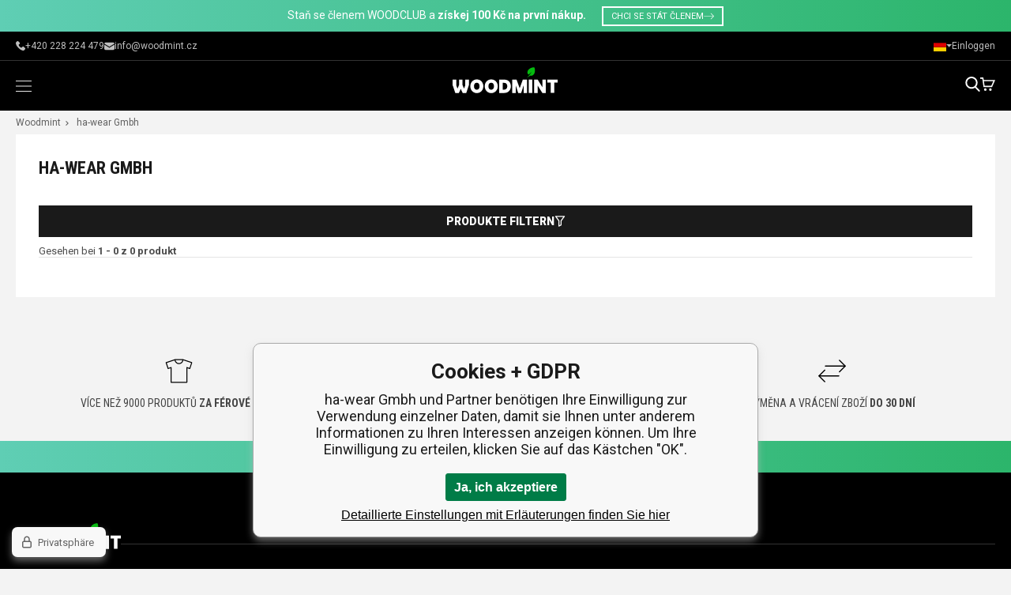

--- FILE ---
content_type: text/html; charset=utf-8
request_url: https://woodmint.de/ha-wear-gmbh/
body_size: 11468
content:
<!DOCTYPE html><html lang="de"><head prefix="og: http://ogp.me/ns# fb: http://ogp.me/ns/fb#"><meta name="author" content="woodmint.de" data-binargon="{&quot;fce&quot;:&quot;3&quot;, &quot;id&quot;:&quot;788&quot;, &quot;menaId&quot;:&quot;2&quot;, &quot;menaName&quot;:&quot;EUR&quot;, &quot;languageCode&quot;:&quot;de-DE&quot;, &quot;skindir&quot;:&quot;woodmint&quot;, &quot;cmslang&quot;:&quot;8&quot;, &quot;langiso&quot;:&quot;de&quot;, &quot;skinversion&quot;:1762331890, &quot;zemeProDoruceniISO&quot;:&quot;DE&quot;}"><meta name="robots" content="all, max-snippet:-1, max-image-preview:large"><meta name="revisit-after" content="1 Days"><meta http-equiv="content-type" content="text/html; charset=utf-8"><meta property="og:url" content="https://woodmint.de/ha-wear-gmbh/"/><meta property="og:site_name" content="https://woodmint.de"/><meta property="og:description" content="ha-wear Gmbh"/><meta property="og:title" content="ha-wear Gmbh"/><link rel="alternate" href="https://woodmint.cz/ha-wear-gmbh/" hreflang="cs-CZ" /><link rel="alternate" href="https://woodmint.pl/ha-wear-gmbh/" hreflang="pl-PL" /><link rel="alternate" href="https://woodmint.sk/ha-wear-gmbh/" hreflang="sk-SK" /><link rel="alternate" href="https://woodmint.hu/ha-wear-gmbh/" hreflang="hu-HU" /><link rel="alternate" href="https://woodmint.ro/ha-wear-gmbh/" hreflang="ro-RO" /><link rel="alternate" href="https://woodmint.eu/ha-wear-gmbh/" hreflang="en-US" /><link rel="alternate" href="https://woodmint.de/ha-wear-gmbh/" hreflang="de-DE" /><meta name="description" content="ha-wear Gmbh">
<meta name="keywords" content="ha-wear Gmbh">
<meta name="audience" content="all">
<link rel="canonical" href="https://woodmint.de/ha-wear-gmbh/"><link rel="shortcut icon" href="https://woodmint.de/favicon.ico" type="image/x-icon">
			<meta name="viewport" content="width=device-width,initial-scale=1"><title>ha-wear Gmbh</title><link rel="stylesheet" href="/skin/version-1762331890/woodmint/css-obecne.css" type="text/css"><link rel="preconnect" href="https://fonts.googleapis.com"><link rel="preconnect" href="https://fonts.gstatic.com" crossorigin="true"><link href="https://fonts.googleapis.com/css2?family=Roboto+Condensed:wght@400;700&amp;family=Roboto:wght@400;700;900&amp;display=swap" rel="stylesheet"><!--commonTemplates_head--><!--EO commonTemplates_head--></head><body class="cmsBody cmsBody--fce-3"><div class="infoBar"><div class="infoBar__container container"><div class="infoBar__content content"><a class="infoBar__link" href="https://www.woodmint.cz/woodclub/"><span class="infoBar__normal">Staň se členem WOODCLUB a</span> <span class="infoBar__bold">získej 100 Kč na první nákup.</span><span class="infoBar__border">CHCI SE STÁT ČLENEM<img src="https://woodmint.de/skin/woodmint/svg/arrow-right-white.svg" width="13" height="" alt="" loading="lazy"></span></a></div></div></div><header class="header"><div class="headerTop"><div class="headerTop__container container"><div class="headerTop__content content"><div class="headerTop__phone"><a class="phone" href="tel:+420228224479"><img class="phone__icon" src="https://woodmint.de/skin/woodmint/svg/phone.svg" width="12" height="12" alt="phone" loading="lazy"><div class="phone__title">+420 228 224 479</div></a></div><div class="headerTop__email"><a class="email" href="mailto:info@woodmint.cz"><img class="email__icon" src="https://woodmint.de/skin/woodmint/svg/email.svg" width="13" height="13" alt="email" loading="lazy"><div class="email__title">info@woodmint.cz</div></a></div><div class="headerTop__language"><div class="language" onclick="document.querySelector('.js-common-popup[data-id=commonInternationalMenu]')?.classList.add('commonPopUp--visible')"><div class="language__icon"><div class="language__icon-container"><img class="language__icon-image" src="https://i.binargon.cz/commonInternationalMenu/de.svg" width="16" height="16" alt="de-DE" loading="lazy"></div></div><div class="language__title">German
            (EUR)
        </div></div></div><div class="headerTop__account"><div class="account account--active-false" onclick="document.querySelector('.js-common-popup[data-id=commonUserDialog]').classList.add('commonPopUp--visible')">Einloggen</div></div></div></div></div><div class="headerBottom"><div class="headerBottom__container container"><div class="headerBottom__content content"><div class="headerBottom__menu"><nav class="menu menu--fce-3"><div class="menu__items"><span class="menu__item"><a class="menu__link menu__link--submenu" href="https://woodmint.de/zeny/" title="FRAUEN" data-id="-2147483643"><span class="menu__link-text">FRAUEN</span></a></span><span class="menu__item"><a class="menu__link menu__link--submenu" href="https://woodmint.de/muzi/" title="MÄNNER" data-id="-2147483642"><span class="menu__link-text">MÄNNER</span></a></span><span class="menu__item"><a class="menu__link menu__link--submenu" href="https://woodmint.de/deti/" title="KINDER" data-id="-2147483578"><span class="menu__link-text">KINDER</span></a></span><span class="menu__item"><a class="menu__link menu__link--submenu" href="https://woodmint.de/doplnky/" title="ZUBEHÖR" data-id="-2147483570"><span class="menu__link-text">ZUBEHÖR</span></a></span><span class="menu__item"><a class="menu__link" href="https://woodmint.de/vyprodej/" title="AUSVERKAUF %" data-id="-2147483606"><span class="menu__link-text">AUSVERKAUF %</span></a></span><span class="menu__item"><a class="menu__link menu__link--submenu" href="https://woodmint.de/znacky-2/" data-id="brands">Tags</a></span></div></nav><div class="commonBurger" data-commonBurger='{ "comparsion":0, "language":[{"id":1,"zkratka":"cz"},{"id":2,"zkratka":"pl"},{"id":3,"zkratka":"sk"},{"id":4,"zkratka":"hu"},{"id":5,"zkratka":"ro"},{"id":7,"zkratka":"en"},{"id":8,"zkratka":"de","selected":true}], "currency":[{"id":1,"zkratka":"Kč"},{"id":2,"zkratka":"EUR","selected":true},{"id":3,"zkratka":"PLN"},{"id":4,"zkratka":"HUF"},{"id":5,"zkratka":"RON"},{"id":6,"zkratka":"HRK"},{"id":7,"zkratka":"GBP"},{"id":8,"zkratka":"USD"}], "favorites":{"count":0}, "comparison":{"count":0}, "warrantyClaim":true, "contacts":{ "phone":"+420 228 224 479", "mobil":"", "mail":"info@woodmint.cz" }, "prihlasen":false }'><div class="commonBurger__icon"></div><div class="commonBurger__iconDescription">menu</div></div></div><div class="headerBottom__logo"><a class="logo logo--header" href="https://woodmint.de/" title="" role="banner"><img class="logo__image" src="https://woodmint.de/skin/woodmint/svg/logo.svg" alt="logo" width="133" height="33" loading="lazy">woodmint.de</a></div><div class="headerBottom__control"><div class="control no-select"><div class="control__item control__item--search" onclick="document.getElementById('js-search').classList.toggle('visible');"><div class="control__item-icon"><img class="control__item-image" src="https://woodmint.de/skin/woodmint/svg/search-white.svg" width="19" height="19" alt="search" loading="lazy"></div></div><a class="control__item control__item--cart js-cart" href="https://woodmint.de/kasse/?wtemp_krok=1" title="" rel="nofollow"><div class="control__item-icon"><img class="control__item-image" src="https://woodmint.de/skin/woodmint/svg/cart-white.svg" width="19" height="19" alt="cart" loading="lazy"></div></a></div></div></div></div><div class="headerBottom__submenu"><div class="submenu" data-id="-2147483643"><div class="submenu__container container"><div class="submenu__content thin-scrollbar"><div class="submenu__categories"><div class="submenu__columns"><div xmlns:php="http://php.net/xsl" xmlns:exsl="http://exslt.org/common" class="submenuColumn"><div class="submenuColumn__wrapper"><a class="submenuColumn__link submenuColumn__link--regular" href="https://woodmint.de/zeny/obleceni/" title="Kleidung"><div class="submenuColumn__link-title">Kleidung</div></a><a class="submenuColumn1__link submenuColumn__link--regular" href="https://woodmint.de/zeny/obleceni/saty/" title="Kleid"><div class="submenuColumn1__link-title">Kleid</div></a><a class="submenuColumn1__link submenuColumn__link--regular" href="https://woodmint.de/zeny/obleceni/sukne/" title="Rock"><div class="submenuColumn1__link-title">Rock</div></a><a class="submenuColumn1__link submenuColumn__link--regular" href="https://woodmint.de/zeny/obleceni/tricka-a-tilka/" title="T-Shirts und Tanktops"><div class="submenuColumn1__link-title">T-Shirts und Tanktops</div></a><a class="submenuColumn1__link submenuColumn__link--regular" href="https://woodmint.de/zeny/obleceni/halenky-a-tuniky/" title="Blusen und Tuniken"><div class="submenuColumn1__link-title">Blusen und Tuniken</div></a><a class="submenuColumn1__link submenuColumn__link--regular" href="https://woodmint.de/zeny/obleceni/kratasy/" title="Shorts"><div class="submenuColumn1__link-title">Shorts</div></a><a class="submenuColumn1__link submenuColumn__link--regular" href="https://woodmint.de/zeny/obleceni/polokosile/" title="Polohemd"><div class="submenuColumn1__link-title">Polohemd</div></a><a class="submenuColumn1__link submenuColumn__link--regular" href="https://woodmint.de/zeny/obleceni/kosile/" title="Hemd"><div class="submenuColumn1__link-title">Hemd</div></a><a class="submenuColumn1__link submenuColumn__link--regular" href="https://woodmint.de/zeny/obleceni/mikiny/" title="Sweatshirts"><div class="submenuColumn1__link-title">Sweatshirts</div></a><a class="submenuColumn1__link submenuColumn__link--regular" href="https://woodmint.de/zeny/obleceni/overaly/" title="Overalls"><div class="submenuColumn1__link-title">Overalls</div></a><a class="submenuColumn1__link submenuColumn__link--regular" href="https://woodmint.de/zeny/obleceni/kalhoty/" title="Hose"><div class="submenuColumn1__link-title">Hose</div></a><a class="submenuColumn1__link submenuColumn__link--regular" href="https://woodmint.de/zeny/obleceni/saka/" title="Saka"><div class="submenuColumn1__link-title">Saka</div></a><a class="submenuColumn1__link submenuColumn__link--regular" href="https://woodmint.de/zeny/obleceni/svetry-a-kardigany/" title="Pullover und Cardigans"><div class="submenuColumn1__link-title">Pullover und Cardigans</div></a><a class="submenuColumn1__link submenuColumn__link--regular" href="https://woodmint.de/zeny/obleceni/vesty/" title="Westen"><div class="submenuColumn1__link-title">Westen</div></a><a class="submenuColumn1__link submenuColumn__link--regular" href="https://woodmint.de/zeny/obleceni/bundy/" title="Jacken"><div class="submenuColumn1__link-title">Jacken</div></a><a class="submenuColumn1__link submenuColumn__link--regular" href="https://woodmint.de/zeny/obleceni/kabaty/" title="Mäntel"><div class="submenuColumn1__link-title">Mäntel</div></a><a class="submenuColumn1__link submenuColumn__link--regular" href="https://woodmint.de/zeny/obleceni/teplaky/" title="Jogginghosen"><div class="submenuColumn1__link-title">Jogginghosen</div></a><a class="submenuColumn1__link submenuColumn__link--regular" href="https://woodmint.de/zeny/obleceni/dziny/" title="Jeans"><div class="submenuColumn1__link-title">Jeans</div></a><a class="submenuColumn1__link submenuColumn__link--regular" href="https://woodmint.de/zeny/obleceni/leginy/" title="Leggings"><div class="submenuColumn1__link-title">Leggings</div></a><a class="submenuColumn1__link submenuColumn__link--regular" href="https://woodmint.de/zeny/obleceni/komplety/" title="Komplettsets"><div class="submenuColumn1__link-title">Komplettsets</div></a><a class="submenuColumn1__link submenuColumn__link--regular" href="https://woodmint.de/zeny/obleceni/spodni-pradlo/" title="Unterwäsche"><div class="submenuColumn1__link-title">Unterwäsche</div></a><a class="submenuColumn1__link submenuColumn__link--regular" href="https://woodmint.de/zeny/obleceni/plavky-a-bikiny/" title="Badeanzüge und Bikinis"><div class="submenuColumn1__link-title">Badeanzüge und Bikinis</div></a><a class="submenuColumn1__link submenuColumn__link--regular" href="https://woodmint.de/zeny/obleceni/termopradlo/" title="Thermounterwäsche"><div class="submenuColumn1__link-title">Thermounterwäsche</div></a></div><div class="submenuColumn__wrapper"><a class="submenuColumn__link submenuColumn__link--regular" href="https://woodmint.de/zeny/obuv/" title="Schuhe"><div class="submenuColumn__link-title">Schuhe</div></a><a class="submenuColumn1__link submenuColumn__link--regular" href="https://woodmint.de/zeny/obuv/baleriny/" title="Ballerinas"><div class="submenuColumn1__link-title">Ballerinas</div></a><a class="submenuColumn1__link submenuColumn__link--regular" href="https://woodmint.de/zeny/obuv/espadrilky/" title="Espadrilles"><div class="submenuColumn1__link-title">Espadrilles</div></a><a class="submenuColumn1__link submenuColumn__link--regular" href="https://woodmint.de/zeny/obuv/sandaly/" title="Sandalen"><div class="submenuColumn1__link-title">Sandalen</div></a><a class="submenuColumn1__link submenuColumn__link--regular" href="https://woodmint.de/zeny/obuv/pantofle-a-zabky/" title="Pantoffeln und Flip-Flops"><div class="submenuColumn1__link-title">Pantoffeln und Flip-Flops</div></a><a class="submenuColumn1__link submenuColumn__link--regular" href="https://woodmint.de/zeny/obuv/tenisky/" title="Turnschuhe"><div class="submenuColumn1__link-title">Turnschuhe</div></a><a class="submenuColumn1__link submenuColumn__link--regular" href="https://woodmint.de/zeny/obuv/polobotky-a-mokasiny/" title="Halbschuhe und Mokassins"><div class="submenuColumn1__link-title">Halbschuhe und Mokassins</div></a><a class="submenuColumn1__link submenuColumn__link--regular" href="https://woodmint.de/zeny/obuv/sportovni-obuv/" title="Sportschuhe"><div class="submenuColumn1__link-title">Sportschuhe</div></a><a class="submenuColumn1__link submenuColumn__link--regular" href="https://woodmint.de/zeny/obuv/zimni-obuv/" title="Winterstiefel"><div class="submenuColumn1__link-title">Winterstiefel</div></a><a class="submenuColumn1__link submenuColumn__link--regular" href="https://woodmint.de/zeny/obuv/kozacky/" title="Stiefel"><div class="submenuColumn1__link-title">Stiefel</div></a><a class="submenuColumn1__link submenuColumn__link--regular" href="https://woodmint.de/zeny/obuv/clenkova-obuv/" title="Knöchelhohe Schuhe"><div class="submenuColumn1__link-title">Knöchelhohe Schuhe</div></a><a class="submenuColumn1__link submenuColumn__link--regular" href="https://woodmint.de/zeny/obuv/trekova-obuv/" title="Wanderschuhe"><div class="submenuColumn1__link-title">Wanderschuhe</div></a><a class="submenuColumn1__link submenuColumn__link--regular" href="https://woodmint.de/zeny/obuv/domaci-obuv/" title="Hausschuhe"><div class="submenuColumn1__link-title">Hausschuhe</div></a><a class="submenuColumn1__link submenuColumn__link--regular" href="https://woodmint.de/zeny/obuv/gumaky/" title="Gummistiefel"><div class="submenuColumn1__link-title">Gummistiefel</div></a><a class="submenuColumn1__link submenuColumn__link--regular" href="https://woodmint.de/zeny/obuv/lodicky/" title="Pumps"><div class="submenuColumn1__link-title">Pumps</div></a><a class="submenuColumn1__link submenuColumn__link--regular" href="https://woodmint.de/zeny/obuv/valenky/" title="Filzstiefel"><div class="submenuColumn1__link-title">Filzstiefel</div></a></div><div class="submenuColumn__wrapper"><a class="submenuColumn__link submenuColumn__link--regular" href="https://woodmint.de/zeny/doplnky/" title="Zubehör"><div class="submenuColumn__link-title">Zubehör</div></a><a class="submenuColumn1__link submenuColumn__link--regular" href="https://woodmint.de/zeny/doplnky/kabelky/" title="Handtaschen"><div class="submenuColumn1__link-title">Handtaschen</div></a><a class="submenuColumn1__link submenuColumn__link--regular" href="https://woodmint.de/zeny/doplnky/penezenky/" title="Geldbörsen"><div class="submenuColumn1__link-title">Geldbörsen</div></a><a class="submenuColumn1__link submenuColumn__link--regular" href="https://woodmint.de/zeny/doplnky/sperky-a-bizuterie/" title="Schmuck und Modeschmuck"><div class="submenuColumn1__link-title">Schmuck und Modeschmuck</div></a><a class="submenuColumn1__link submenuColumn__link--regular" href="https://woodmint.de/zeny/doplnky/hodinky/" title="Uhren"><div class="submenuColumn1__link-title">Uhren</div></a><a class="submenuColumn1__link submenuColumn__link--regular" href="https://woodmint.de/zeny/doplnky/ksiltovky/" title="Schirmmützen"><div class="submenuColumn1__link-title">Schirmmützen</div></a><a class="submenuColumn1__link submenuColumn__link--regular" href="https://woodmint.de/zeny/doplnky/slunecni-bryle/" title="Sonnenbrille"><div class="submenuColumn1__link-title">Sonnenbrille</div></a><a class="submenuColumn1__link submenuColumn__link--regular" href="https://woodmint.de/zeny/doplnky/saly-a-satky/" title="Schals und Tücher"><div class="submenuColumn1__link-title">Schals und Tücher</div></a><a class="submenuColumn1__link submenuColumn__link--regular" href="https://woodmint.de/zeny/doplnky/set-cepice-a-sala/" title="Set aus Mütze und Schal"><div class="submenuColumn1__link-title">Set aus Mütze und Schal</div></a><a class="submenuColumn1__link submenuColumn__link--regular" href="https://woodmint.de/zeny/doplnky/cepice-a-celenky/" title="Mützen und Stirnbänder"><div class="submenuColumn1__link-title">Mützen und Stirnbänder</div></a><a class="submenuColumn1__link submenuColumn__link--regular" href="https://woodmint.de/zeny/doplnky/ponozky/" title="Fröhliche Socken"><div class="submenuColumn1__link-title">Fröhliche Socken</div></a><a class="submenuColumn1__link submenuColumn__link--regular" href="https://woodmint.de/zeny/doplnky/pasky/" title="Bänder"><div class="submenuColumn1__link-title">Bänder</div></a><a class="submenuColumn1__link submenuColumn__link--regular" href="https://woodmint.de/zeny/doplnky/rukavice/" title="Handschuhe"><div class="submenuColumn1__link-title">Handschuhe</div></a><a class="submenuColumn1__link submenuColumn__link--regular" href="https://woodmint.de/zeny/doplnky/kukly/" title="Puppen"><div class="submenuColumn1__link-title">Puppen</div></a><a class="submenuColumn1__link submenuColumn__link--regular" href="https://woodmint.de/zeny/doplnky/klobouky/" title="Hüte"><div class="submenuColumn1__link-title">Hüte</div></a><a class="submenuColumn1__link submenuColumn__link--regular" href="https://woodmint.de/zeny/doplnky/rucniky/" title="Handtücher"><div class="submenuColumn1__link-title">Handtücher</div></a></div><div class="submenuColumn__producers"><div class="submenuColumn__title">AUSGEWÄHLTE MARKEN</div><div class="submenuColumn__producers__producer"><a href="https://woodmint.de/brandit/" class="submenuColumn__producers-title__link"><img alt="" loading="lazy" src="https://elitoo.cz/getimage.php?name=publicdoc/znacky-web-brandit-1.jpg&amp;sizex=120&amp;sizey=60"></a></div><div class="submenuColumn__producers__producer"><a href="https://woodmint.de/def/" class="submenuColumn__producers-title__link"><img alt="" loading="lazy" src="https://elitoo.cz/getimage.php?name=publicdoc/znacky-web-urban-def.jpg&amp;sizex=120&amp;sizey=60"></a></div><div class="submenuColumn__producers__producer"><a href="https://woodmint.de/dangerous-dngrs/" class="submenuColumn__producers-title__link"><img alt="" loading="lazy" src="https://elitoo.cz/getimage.php?name=publicdoc/znacky-web-dangerous.jpg&amp;sizex=120&amp;sizey=60"></a></div><div class="submenuColumn__producers__producer"><a href="https://woodmint.de/flexfit/" class="submenuColumn__producers-title__link"><img alt="" loading="lazy" src="https://elitoo.cz/getimage.php?name=publicdoc/znacky-web-flexfit.jpg&amp;sizex=120&amp;sizey=60"></a></div><div class="submenuColumn__producers__producer"><a href="https://woodmint.de/mister-tee/" class="submenuColumn__producers-title__link"><img alt="" loading="lazy" src="https://elitoo.cz/getimage.php?name=publicdoc/znacky-web-mistertee.jpg&amp;sizex=120&amp;sizey=60"></a></div><div class="submenuColumn__producers__producer"><a href="https://woodmint.de/rocawear/" class="submenuColumn__producers-title__link"><img alt="" loading="lazy" src="https://elitoo.cz/getimage.php?name=publicdoc/znacky-web-urban-rocawear.jpg&amp;sizex=120&amp;sizey=60"></a></div><div class="submenuColumn__producers__producer"><a href="https://woodmint.de/urban-classics/" class="submenuColumn__producers-title__link"><img alt="" loading="lazy" src="https://elitoo.cz/getimage.php?name=publicdoc/355892250-793151702212329-3099713373008975683-n.jpg&amp;sizex=120&amp;sizey=60"></a></div><div class="submenuColumn__producers__producer"><a href="https://woodmint.de/?vyrobcefiltr=" class="submenuColumn__producers-title__link"><img alt="" loading="lazy" src="https://woodmint.de/?sizex=120&amp;sizey=60"></a></div></div></div></div></div><div class="submenu__banner"></div></div></div></div><div class="submenu" data-id="-2147483642"><div class="submenu__container container"><div class="submenu__content thin-scrollbar"><div class="submenu__categories"><div class="submenu__columns"><div xmlns:php="http://php.net/xsl" xmlns:exsl="http://exslt.org/common" class="submenuColumn"><div class="submenuColumn__wrapper"><a class="submenuColumn__link submenuColumn__link--regular" href="https://woodmint.de/muzi/obleceni/" title="Kleidung"><div class="submenuColumn__link-title">Kleidung</div></a><a class="submenuColumn1__link submenuColumn__link--regular" href="https://woodmint.de/muzi/obleceni/tricka-a-tilka/" title="T-Shirts und Tanktops"><div class="submenuColumn1__link-title">T-Shirts und Tanktops</div></a><a class="submenuColumn1__link submenuColumn__link--regular" href="https://woodmint.de/muzi/obleceni/polotricka/" title="Poloshirts"><div class="submenuColumn1__link-title">Poloshirts</div></a><a class="submenuColumn1__link submenuColumn__link--regular" href="https://woodmint.de/muzi/obleceni/mikiny/" title="Sweatshirts"><div class="submenuColumn1__link-title">Sweatshirts</div></a><a class="submenuColumn1__link submenuColumn__link--regular" href="https://woodmint.de/muzi/obleceni/kratasy/" title="Shorts"><div class="submenuColumn1__link-title">Shorts</div></a><a class="submenuColumn1__link submenuColumn__link--regular" href="https://woodmint.de/muzi/obleceni/kalhoty/" title="Hose"><div class="submenuColumn1__link-title">Hose</div></a><a class="submenuColumn1__link submenuColumn__link--regular" href="https://woodmint.de/muzi/obleceni/dziny/" title="Jeans"><div class="submenuColumn1__link-title">Jeans</div></a><a class="submenuColumn1__link submenuColumn__link--regular" href="https://woodmint.de/muzi/obleceni/vesty/" title="Westen"><div class="submenuColumn1__link-title">Westen</div></a><a class="submenuColumn1__link submenuColumn__link--regular" href="https://woodmint.de/muzi/obleceni/saka/" title="Saka"><div class="submenuColumn1__link-title">Saka</div></a><a class="submenuColumn1__link submenuColumn__link--regular" href="https://woodmint.de/muzi/obleceni/kosile/" title="Hemd"><div class="submenuColumn1__link-title">Hemd</div></a><a class="submenuColumn1__link submenuColumn__link--regular" href="https://woodmint.de/muzi/obleceni/teplaky/" title="Jogginghosen"><div class="submenuColumn1__link-title">Jogginghosen</div></a><a class="submenuColumn1__link submenuColumn__link--regular" href="https://woodmint.de/muzi/obleceni/bundy/" title="Jacken"><div class="submenuColumn1__link-title">Jacken</div></a><a class="submenuColumn1__link submenuColumn__link--regular" href="https://woodmint.de/muzi/obleceni/svetry-a-kardigany/" title="Pullover und Strickjacken"><div class="submenuColumn1__link-title">Pullover und Strickjacken</div></a><a class="submenuColumn1__link submenuColumn__link--regular" href="https://woodmint.de/muzi/obleceni/plavky/" title="Badeanzug"><div class="submenuColumn1__link-title">Badeanzug</div></a><a class="submenuColumn1__link submenuColumn__link--regular" href="https://woodmint.de/muzi/obleceni/spodni-pradlo/" title="Unterwäsche"><div class="submenuColumn1__link-title">Unterwäsche</div></a><a class="submenuColumn1__link submenuColumn__link--regular" href="https://woodmint.de/muzi/obleceni/kabaty/" title="Mäntel"><div class="submenuColumn1__link-title">Mäntel</div></a><a class="submenuColumn1__link submenuColumn__link--regular" href="https://woodmint.de/muzi/obleceni/termopradlo/" title="Thermounterwäsche"><div class="submenuColumn1__link-title">Thermounterwäsche</div></a></div><div class="submenuColumn__wrapper"><a class="submenuColumn__link submenuColumn__link--regular" href="https://woodmint.de/muzi/obuv/" title="Schuhe"><div class="submenuColumn__link-title">Schuhe</div></a><a class="submenuColumn1__link submenuColumn__link--regular" href="https://woodmint.de/muzi/obuv/tenisky/" title="Turnschuhe"><div class="submenuColumn1__link-title">Turnschuhe</div></a><a class="submenuColumn1__link submenuColumn__link--regular" href="https://woodmint.de/muzi/obuv/sandaly/" title="Sandalen"><div class="submenuColumn1__link-title">Sandalen</div></a><a class="submenuColumn1__link submenuColumn__link--regular" href="https://woodmint.de/muzi/obuv/pantofle-a-zabky/" title="Pantoffeln und Flip-Flops"><div class="submenuColumn1__link-title">Pantoffeln und Flip-Flops</div></a><a class="submenuColumn1__link submenuColumn__link--regular" href="https://woodmint.de/muzi/obuv/polobotky-a-mokasiny/" title="Halbschuhe und Mokassins"><div class="submenuColumn1__link-title">Halbschuhe und Mokassins</div></a><a class="submenuColumn1__link submenuColumn__link--regular" href="https://woodmint.de/muzi/obuv/sportovni-obuv/" title="Sportschuhe"><div class="submenuColumn1__link-title">Sportschuhe</div></a><a class="submenuColumn1__link submenuColumn__link--regular" href="https://woodmint.de/muzi/obuv/trekova-obuv/" title="Wanderschuhe"><div class="submenuColumn1__link-title">Wanderschuhe</div></a><a class="submenuColumn1__link submenuColumn__link--regular" href="https://woodmint.de/muzi/obuv/clenkova-obuv/" title="Knöchelhohe Schuhe"><div class="submenuColumn1__link-title">Knöchelhohe Schuhe</div></a><a class="submenuColumn1__link submenuColumn__link--regular" href="https://woodmint.de/muzi/obuv/zimni-obuv/" title="Winterstiefel"><div class="submenuColumn1__link-title">Winterstiefel</div></a></div><div class="submenuColumn__wrapper"><a class="submenuColumn__link submenuColumn__link--regular" href="https://woodmint.de/muzi/doplnky/" title="Zubehör"><div class="submenuColumn__link-title">Zubehör</div></a><a class="submenuColumn1__link submenuColumn__link--regular" href="https://woodmint.de/muzi/doplnky/slunecni-bryle/" title="Sonnenbrille"><div class="submenuColumn1__link-title">Sonnenbrille</div></a><a class="submenuColumn1__link submenuColumn__link--regular" href="https://woodmint.de/muzi/doplnky/ksiltovky/" title="Schirmmützen"><div class="submenuColumn1__link-title">Schirmmützen</div></a><a class="submenuColumn1__link submenuColumn__link--regular" href="https://woodmint.de/muzi/doplnky/tasky-pres-rameno/" title="Umhängetaschen"><div class="submenuColumn1__link-title">Umhängetaschen</div></a><a class="submenuColumn1__link submenuColumn__link--regular" href="https://woodmint.de/muzi/doplnky/cepice-a-klobouky/" title="Mützen und Hüte"><div class="submenuColumn1__link-title">Mützen und Hüte</div></a><a class="submenuColumn1__link submenuColumn__link--regular" href="https://woodmint.de/muzi/doplnky/ponozky/" title="Fröhliche Socken"><div class="submenuColumn1__link-title">Fröhliche Socken</div></a><a class="submenuColumn1__link submenuColumn__link--regular" href="https://woodmint.de/muzi/doplnky/pasky/" title="Bänder"><div class="submenuColumn1__link-title">Bänder</div></a><a class="submenuColumn1__link submenuColumn__link--regular" href="https://woodmint.de/muzi/doplnky/penezenky/" title="Geldbörsen"><div class="submenuColumn1__link-title">Geldbörsen</div></a><a class="submenuColumn1__link submenuColumn__link--regular" href="https://woodmint.de/muzi/doplnky/saly-a-satky/" title="Schals und Tücher"><div class="submenuColumn1__link-title">Schals und Tücher</div></a><a class="submenuColumn1__link submenuColumn__link--regular" href="https://woodmint.de/muzi/doplnky/rukavice/" title="Handschuhe"><div class="submenuColumn1__link-title">Handschuhe</div></a><a class="submenuColumn1__link submenuColumn__link--regular" href="https://woodmint.de/muzi/doplnky/kukly/" title="Puppen"><div class="submenuColumn1__link-title">Puppen</div></a><a class="submenuColumn1__link submenuColumn__link--regular" href="https://woodmint.de/muzi/doplnky/rucniky/" title="Handtücher"><div class="submenuColumn1__link-title">Handtücher</div></a></div><div class="submenuColumn__producers"><div class="submenuColumn__title">AUSGEWÄHLTE MARKEN</div><div class="submenuColumn__producers__producer"><a href="https://woodmint.de/brandit/" class="submenuColumn__producers-title__link"><img alt="" loading="lazy" src="https://elitoo.cz/getimage.php?name=publicdoc/znacky-web-brandit-1.jpg&amp;sizex=120&amp;sizey=60"></a></div><div class="submenuColumn__producers__producer"><a href="https://woodmint.de/def/" class="submenuColumn__producers-title__link"><img alt="" loading="lazy" src="https://elitoo.cz/getimage.php?name=publicdoc/znacky-web-urban-def.jpg&amp;sizex=120&amp;sizey=60"></a></div><div class="submenuColumn__producers__producer"><a href="https://woodmint.de/dangerous-dngrs/" class="submenuColumn__producers-title__link"><img alt="" loading="lazy" src="https://elitoo.cz/getimage.php?name=publicdoc/znacky-web-dangerous.jpg&amp;sizex=120&amp;sizey=60"></a></div><div class="submenuColumn__producers__producer"><a href="https://woodmint.de/ecko-unltd/" class="submenuColumn__producers-title__link"><img alt="" loading="lazy" src="https://elitoo.cz/getimage.php?name=publicdoc/znacky-web-ecko-1.jpg&amp;sizex=120&amp;sizey=60"></a></div><div class="submenuColumn__producers__producer"><a href="https://woodmint.de/flexfit/" class="submenuColumn__producers-title__link"><img alt="" loading="lazy" src="https://elitoo.cz/getimage.php?name=publicdoc/znacky-web-flexfit.jpg&amp;sizex=120&amp;sizey=60"></a></div><div class="submenuColumn__producers__producer"><a href="https://woodmint.de/mister-tee/" class="submenuColumn__producers-title__link"><img alt="" loading="lazy" src="https://elitoo.cz/getimage.php?name=publicdoc/znacky-web-mistertee.jpg&amp;sizex=120&amp;sizey=60"></a></div><div class="submenuColumn__producers__producer"><a href="https://woodmint.de/rocawear/" class="submenuColumn__producers-title__link"><img alt="" loading="lazy" src="https://elitoo.cz/getimage.php?name=publicdoc/znacky-web-urban-rocawear.jpg&amp;sizex=120&amp;sizey=60"></a></div><div class="submenuColumn__producers__producer"><a href="https://woodmint.de/southpole/" class="submenuColumn__producers-title__link"><img alt="" loading="lazy" src="https://elitoo.cz/getimage.php?name=publicdoc/znacky-web-urban-southpole.jpg&amp;sizex=120&amp;sizey=60"></a></div><div class="submenuColumn__producers__producer"><a href="https://woodmint.de/urban-classics/" class="submenuColumn__producers-title__link"><img alt="" loading="lazy" src="https://elitoo.cz/getimage.php?name=publicdoc/355892250-793151702212329-3099713373008975683-n.jpg&amp;sizex=120&amp;sizey=60"></a></div></div></div></div></div><div class="submenu__banner"></div></div></div></div><div class="submenu" data-id="-2147483578"><div class="submenu__container container"><div class="submenu__content thin-scrollbar"><div class="submenu__categories"><div class="submenu__columns"><div xmlns:php="http://php.net/xsl" xmlns:exsl="http://exslt.org/common" class="submenuColumn"><div class="submenuColumn__wrapper"><a class="submenuColumn__link submenuColumn__link--regular" href="https://woodmint.de/deti/obleceni/" title="Kleidung"><div class="submenuColumn__link-title">Kleidung</div></a><a class="submenuColumn1__link submenuColumn__link--regular" href="https://woodmint.de/deti/obleceni/tricka-a-tilka/" title="T-Shirts und Tanktops"><div class="submenuColumn1__link-title">T-Shirts und Tanktops</div></a><a class="submenuColumn1__link submenuColumn__link--regular" href="https://woodmint.de/deti/obleceni/kratasy/" title="Shorts"><div class="submenuColumn1__link-title">Shorts</div></a><a class="submenuColumn1__link submenuColumn__link--regular" href="https://woodmint.de/deti/obleceni/mikiny/" title="Sweatshirts"><div class="submenuColumn1__link-title">Sweatshirts</div></a><a class="submenuColumn1__link submenuColumn__link--regular" href="https://woodmint.de/deti/obleceni/kalhoty/" title="Hose"><div class="submenuColumn1__link-title">Hose</div></a><a class="submenuColumn1__link submenuColumn__link--regular" href="https://woodmint.de/deti/obleceni/saty/" title="Kleider und Röcke"><div class="submenuColumn1__link-title">Kleider und Röcke</div></a><a class="submenuColumn1__link submenuColumn__link--regular" href="https://woodmint.de/deti/obleceni/leginy/" title="Leggings"><div class="submenuColumn1__link-title">Leggings</div></a><a class="submenuColumn1__link submenuColumn__link--regular" href="https://woodmint.de/deti/obleceni/svetry/" title="Pullover"><div class="submenuColumn1__link-title">Pullover</div></a><a class="submenuColumn1__link submenuColumn__link--regular" href="https://woodmint.de/deti/obleceni/vesty/" title="Westen"><div class="submenuColumn1__link-title">Westen</div></a><a class="submenuColumn1__link submenuColumn__link--regular" href="https://woodmint.de/deti/obleceni/kosile/" title="Hemd"><div class="submenuColumn1__link-title">Hemd</div></a><a class="submenuColumn1__link submenuColumn__link--regular" href="https://woodmint.de/deti/obleceni/teplaky/" title="Jogginghosen"><div class="submenuColumn1__link-title">Jogginghosen</div></a><a class="submenuColumn1__link submenuColumn__link--regular" href="https://woodmint.de/deti/obleceni/bundy/" title="Jacken"><div class="submenuColumn1__link-title">Jacken</div></a><a class="submenuColumn1__link submenuColumn__link--regular" href="https://woodmint.de/deti/obleceni/plavky/" title="Badeanzug"><div class="submenuColumn1__link-title">Badeanzug</div></a><a class="submenuColumn1__link submenuColumn__link--regular" href="https://woodmint.de/deti/obleceni/spodni-pradlo/" title="Unterwäsche"><div class="submenuColumn1__link-title">Unterwäsche</div></a><a class="submenuColumn1__link submenuColumn__link--regular" href="https://woodmint.de/deti/obleceni/termopradlo/" title="Thermounterwäsche"><div class="submenuColumn1__link-title">Thermounterwäsche</div></a></div><div class="submenuColumn__wrapper"><a class="submenuColumn__link submenuColumn__link--regular" href="https://woodmint.de/deti/obuv/" title="Schuhe"><div class="submenuColumn__link-title">Schuhe</div></a><a class="submenuColumn1__link submenuColumn__link--regular" href="https://woodmint.de/deti/obuv/sandaly/" title="Sandalen"><div class="submenuColumn1__link-title">Sandalen</div></a><a class="submenuColumn1__link submenuColumn__link--regular" href="https://woodmint.de/deti/obuv/tenisky/" title="Turnschuhe"><div class="submenuColumn1__link-title">Turnschuhe</div></a><a class="submenuColumn1__link submenuColumn__link--regular" href="https://woodmint.de/deti/obuv/zabky/" title="Flip-Flops"><div class="submenuColumn1__link-title">Flip-Flops</div></a><a class="submenuColumn1__link submenuColumn__link--regular" href="https://woodmint.de/deti/obuv/pantofle/" title="Pantoffeln"><div class="submenuColumn1__link-title">Pantoffeln</div></a><a class="submenuColumn1__link submenuColumn__link--regular" href="https://woodmint.de/deti/obuv/sportovni-obuv/" title="Sportschuhe"><div class="submenuColumn1__link-title">Sportschuhe</div></a><a class="submenuColumn1__link submenuColumn__link--regular" href="https://woodmint.de/deti/obuv/zimni-obuv/" title="Winterstiefel"><div class="submenuColumn1__link-title">Winterstiefel</div></a><a class="submenuColumn1__link submenuColumn__link--regular" href="https://woodmint.de/deti/obuv/clenkova-obuv/" title="Knöchelhohe Schuhe"><div class="submenuColumn1__link-title">Knöchelhohe Schuhe</div></a><a class="submenuColumn1__link submenuColumn__link--regular" href="https://woodmint.de/deti/obuv/trekingova-obuv/" title="Trekkingstiefel"><div class="submenuColumn1__link-title">Trekkingstiefel</div></a></div><div class="submenuColumn__wrapper"><a class="submenuColumn__link submenuColumn__link--regular" href="https://woodmint.de/deti/doplnky/" title="Zubehör"><div class="submenuColumn__link-title">Zubehör</div></a><a class="submenuColumn1__link submenuColumn__link--regular" href="https://woodmint.de/deti/doplnky/slunecni-bryle/" title="Sonnenbrille"><div class="submenuColumn1__link-title">Sonnenbrille</div></a><a class="submenuColumn1__link submenuColumn__link--regular" href="https://woodmint.de/deti/doplnky/batohy/" title="Rucksäcke"><div class="submenuColumn1__link-title">Rucksäcke</div></a><a class="submenuColumn1__link submenuColumn__link--regular" href="https://woodmint.de/deti/doplnky/kukly/" title="Puppen"><div class="submenuColumn1__link-title">Puppen</div></a><a class="submenuColumn1__link submenuColumn__link--regular" href="https://woodmint.de/deti/doplnky/cepice/" title="Mütze"><div class="submenuColumn1__link-title">Mütze</div></a><a class="submenuColumn1__link submenuColumn__link--regular" href="https://woodmint.de/deti/doplnky/saly-a-satky/" title="Schals und Tücher"><div class="submenuColumn1__link-title">Schals und Tücher</div></a><a class="submenuColumn1__link submenuColumn__link--regular" href="https://woodmint.de/deti/doplnky/ksiltovky-a-klobouky/" title="Schirmmützen und Hüte"><div class="submenuColumn1__link-title">Schirmmützen und Hüte</div></a><a class="submenuColumn1__link submenuColumn__link--regular" href="https://woodmint.de/deti/doplnky/rukavice/" title="Handschuhe"><div class="submenuColumn1__link-title">Handschuhe</div></a><a class="submenuColumn1__link submenuColumn__link--regular" href="https://woodmint.de/deti/doplnky/ponozky/" title="Socken"><div class="submenuColumn1__link-title">Socken</div></a><a class="submenuColumn1__link submenuColumn__link--regular" href="https://woodmint.de/deti/doplnky/ostatni-doplnky/" title="Andere Zubehörteile"><div class="submenuColumn1__link-title">Andere Zubehörteile</div></a></div><div class="submenuColumn__producers"><div class="submenuColumn__title">AUSGEWÄHLTE MARKEN</div><div class="submenuColumn__producers__producer"><a href="https://woodmint.de/brandit/" class="submenuColumn__producers-title__link"><img alt="" loading="lazy" src="https://elitoo.cz/getimage.php?name=publicdoc/znacky-web-brandit-1.jpg&amp;sizex=120&amp;sizey=60"></a></div><div class="submenuColumn__producers__producer"><a href="https://woodmint.de/mister-tee/" class="submenuColumn__producers-title__link"><img alt="" loading="lazy" src="https://elitoo.cz/getimage.php?name=publicdoc/znacky-web-mistertee.jpg&amp;sizex=120&amp;sizey=60"></a></div><div class="submenuColumn__producers__producer"><a href="https://woodmint.de/urban-classics/" class="submenuColumn__producers-title__link"><img alt="" loading="lazy" src="https://elitoo.cz/getimage.php?name=publicdoc/355892250-793151702212329-3099713373008975683-n.jpg&amp;sizex=120&amp;sizey=60"></a></div></div></div></div></div><div class="submenu__banner"></div></div></div></div><div class="submenu" data-id="-2147483570"><div class="submenu__container container"><div class="submenu__content thin-scrollbar"><div class="submenu__categories"><div class="submenu__columns"><div xmlns:php="http://php.net/xsl" xmlns:exsl="http://exslt.org/common" class="submenuColumn"><div class="submenuColumn__wrapper"><a class="submenuColumn__link submenuColumn__link--regular" href="https://woodmint.de/doplnky/batohy-a-tasky/" title="Rucksäcke und Taschen"><div class="submenuColumn__link-title">Rucksäcke und Taschen</div></a><a class="submenuColumn1__link submenuColumn__link--regular" href="https://woodmint.de/doplnky/batohy-a-tasky/aktovky/" title="Aktentaschen"><div class="submenuColumn1__link-title">Aktentaschen</div></a><a class="submenuColumn1__link submenuColumn__link--regular" href="https://woodmint.de/doplnky/batohy-a-tasky/kosmeticke-tasky/" title="Kosmetiktaschen"><div class="submenuColumn1__link-title">Kosmetiktaschen</div></a><a class="submenuColumn1__link submenuColumn__link--regular" href="https://woodmint.de/doplnky/batohy-a-tasky/fashion-batohy/" title="Fashion-Rucksäcke"><div class="submenuColumn1__link-title">Fashion-Rucksäcke</div></a><a class="submenuColumn1__link submenuColumn__link--regular" href="https://woodmint.de/doplnky/batohy-a-tasky/mestske-batohy/" title="Stadt-Rucksäcke"><div class="submenuColumn1__link-title">Stadt-Rucksäcke</div></a><a class="submenuColumn1__link submenuColumn__link--regular" href="https://woodmint.de/doplnky/batohy-a-tasky/tasky-pres-rameno/" title="Umhängetaschen"><div class="submenuColumn1__link-title">Umhängetaschen</div></a><a class="submenuColumn1__link submenuColumn__link--regular" href="https://woodmint.de/doplnky/batohy-a-tasky/ledvinky/" title="Nieren"><div class="submenuColumn1__link-title">Nieren</div></a><a class="submenuColumn1__link submenuColumn__link--regular" href="https://woodmint.de/doplnky/batohy-a-tasky/cestovni-tasky-a-kufry/" title="Reisetaschen und Koffer"><div class="submenuColumn1__link-title">Reisetaschen und Koffer</div></a><a class="submenuColumn1__link submenuColumn__link--regular" href="https://woodmint.de/doplnky/batohy-a-tasky/cyklisticke-batohy/" title="Fahrradrucksäcke"><div class="submenuColumn1__link-title">Fahrradrucksäcke</div></a><a class="submenuColumn1__link submenuColumn__link--regular" href="https://woodmint.de/doplnky/batohy-a-tasky/detske-batohy/" title="Kinder-Rucksäcke"><div class="submenuColumn1__link-title">Kinder-Rucksäcke</div></a><a class="submenuColumn1__link submenuColumn__link--regular" href="https://woodmint.de/doplnky/batohy-a-tasky/sportovni-tasky/" title="Sporttaschen"><div class="submenuColumn1__link-title">Sporttaschen</div></a><a class="submenuColumn1__link submenuColumn__link--regular" href="https://woodmint.de/doplnky/batohy-a-tasky/skolni-batohy/" title="Schulrucksäcke"><div class="submenuColumn1__link-title">Schulrucksäcke</div></a><a class="submenuColumn1__link submenuColumn__link--regular" href="https://woodmint.de/doplnky/batohy-a-tasky/turisticke-batohy-a-krosny/" title="Touristenrucksäcke und Trekkingrucksäcke"><div class="submenuColumn1__link-title">Touristenrucksäcke und Trekkingrucksäcke</div></a><a class="submenuColumn1__link submenuColumn__link--regular" href="https://woodmint.de/doplnky/batohy-a-tasky/vaky/" title="Taschen"><div class="submenuColumn1__link-title">Taschen</div></a></div><div class="submenuColumn__wrapper"><a class="submenuColumn__link submenuColumn__link--regular" href="https://woodmint.de/doplnky/cyklistika/" title="Radfahren"><div class="submenuColumn__link-title">Radfahren</div></a></div><div class="submenuColumn__wrapper"><a class="submenuColumn__link submenuColumn__link--regular" href="https://woodmint.de/doplnky/home/" title="Startseite"><div class="submenuColumn__link-title">Startseite</div></a><a class="submenuColumn1__link submenuColumn__link--regular" href="https://woodmint.de/doplnky/home/koupelna/" title="Badezimmer"><div class="submenuColumn1__link-title">Badezimmer</div></a><a class="submenuColumn1__link submenuColumn__link--regular" href="https://woodmint.de/doplnky/home/kuchyne/" title="Küche"><div class="submenuColumn1__link-title">Küche</div></a><a class="submenuColumn1__link submenuColumn__link--regular" href="https://woodmint.de/doplnky/home/pracovna/" title="Arbeitszimmer"><div class="submenuColumn1__link-title">Arbeitszimmer</div></a></div><div class="submenuColumn__wrapper"><a class="submenuColumn__link submenuColumn__link--regular" href="https://woodmint.de/doplnky/outdoor/" title="Draußen"><div class="submenuColumn__link-title">Draußen</div></a><a class="submenuColumn1__link submenuColumn__link--regular" href="https://woodmint.de/doplnky/outdoor/batohy/" title="Rucksäcke"><div class="submenuColumn1__link-title">Rucksäcke</div></a><a class="submenuColumn1__link submenuColumn__link--regular" href="https://woodmint.de/doplnky/outdoor/karimatky/" title="Isomatten"><div class="submenuColumn1__link-title">Isomatten</div></a><a class="submenuColumn1__link submenuColumn__link--regular" href="https://woodmint.de/doplnky/outdoor/kemping/" title="Camping"><div class="submenuColumn1__link-title">Camping</div></a><a class="submenuColumn1__link submenuColumn__link--regular" href="https://woodmint.de/doplnky/outdoor/lahve-na-piti/" title="Trinkflaschen"><div class="submenuColumn1__link-title">Trinkflaschen</div></a><a class="submenuColumn1__link submenuColumn__link--regular" href="https://woodmint.de/doplnky/outdoor/outdoorove-doplnky/" title="Outdoor-Zubehör"><div class="submenuColumn1__link-title">Outdoor-Zubehör</div></a><a class="submenuColumn1__link submenuColumn__link--regular" href="https://woodmint.de/doplnky/outdoor/spacaky/" title="Schlafsäcke"><div class="submenuColumn1__link-title">Schlafsäcke</div></a><a class="submenuColumn1__link submenuColumn__link--regular" href="https://woodmint.de/doplnky/outdoor/stany/" title="Zelte"><div class="submenuColumn1__link-title">Zelte</div></a></div><div class="submenuColumn__wrapper"><a class="submenuColumn__link submenuColumn__link--regular" href="https://woodmint.de/doplnky/prislusentvi/" title="Zubehör"><div class="submenuColumn__link-title">Zubehör</div></a><a class="submenuColumn1__link submenuColumn__link--regular" href="https://woodmint.de/doplnky/prislusentvi/ostatni-prislusenstvi/" title="Sonstiges Zubehör"><div class="submenuColumn1__link-title">Sonstiges Zubehör</div></a><a class="submenuColumn1__link submenuColumn__link--regular" href="https://woodmint.de/doplnky/prislusentvi/rousky/" title="Masken"><div class="submenuColumn1__link-title">Masken</div></a><a class="submenuColumn1__link submenuColumn__link--regular" href="https://woodmint.de/doplnky/prislusentvi/vanocni-kolekce/" title="WEIHNACHTSKOLLEKTION"><div class="submenuColumn1__link-title">WEIHNACHTSKOLLEKTION</div></a></div><div class="submenuColumn__wrapper"><a class="submenuColumn__link submenuColumn__link--regular" href="https://woodmint.de/doplnky/zimni-sporty/" title="Wintersportarten"><div class="submenuColumn__link-title">Wintersportarten</div></a></div><div class="submenuColumn__producers"><div class="submenuColumn__title">AUSGEWÄHLTE MARKEN</div><div class="submenuColumn__producers__producer"><a href="https://woodmint.de/brandit/" class="submenuColumn__producers-title__link"><img alt="" loading="lazy" src="https://elitoo.cz/getimage.php?name=publicdoc/znacky-web-brandit-1.jpg&amp;sizex=120&amp;sizey=60"></a></div><div class="submenuColumn__producers__producer"><a href="https://woodmint.de/urban-classics/" class="submenuColumn__producers-title__link"><img alt="" loading="lazy" src="https://elitoo.cz/getimage.php?name=publicdoc/355892250-793151702212329-3099713373008975683-n.jpg&amp;sizex=120&amp;sizey=60"></a></div></div></div></div></div><div class="submenu__banner"></div></div></div></div><div class="submenu submenu--brands" data-id="brands"><div class="submenu__container container"><div class="submenu__content submenu__content--brands thin-scrollbar"><div xmlns:php="http://php.net/xsl" xmlns:exsl="http://exslt.org/common" class="submenuProducers"><div class="submenuProducers__top"><div class="submenuProducers__top-title">Top Marken</div><a class="submenuProducers__top-all" href="https://woodmint.de/znacky-2/">Alle Marken</a></div><div class="submenuProducers__items"><div class="submenuProducers__item" data-url=""><a class="submenuProducers__item-link" href="https://woodmint.de/brandit/"><img class="submenuProducers__item-image" alt="Brandit" loading="lazy" src="https://elitoo.cz/getimage.php?name=publicdoc/znacky-web-brandit-1.jpg&amp;sizex=120&amp;sizey=80"></a></div><div class="submenuProducers__item" data-url=""><a class="submenuProducers__item-link" href="https://woodmint.de/def/"><img class="submenuProducers__item-image" alt="DEF" loading="lazy" src="https://elitoo.cz/getimage.php?name=publicdoc/znacky-web-urban-def.jpg&amp;sizex=120&amp;sizey=80"></a></div><div class="submenuProducers__item" data-url=""><a class="submenuProducers__item-link" href="https://woodmint.de/dangerous-dngrs/"><img class="submenuProducers__item-image" alt="Dangerous DNGRS" loading="lazy" src="https://elitoo.cz/getimage.php?name=publicdoc/znacky-web-dangerous.jpg&amp;sizex=120&amp;sizey=80"></a></div><div class="submenuProducers__item" data-url=""><a class="submenuProducers__item-link" href="https://woodmint.de/ecko-unltd/"><img class="submenuProducers__item-image" alt="Ecko Unltd." loading="lazy" src="https://elitoo.cz/getimage.php?name=publicdoc/znacky-web-ecko-1.jpg&amp;sizex=120&amp;sizey=80"></a></div><div class="submenuProducers__item" data-url=""><a class="submenuProducers__item-link" href="https://woodmint.de/just-rhyse/"><img class="submenuProducers__item-image" alt="Just Rhyse" loading="lazy" src="https://elitoo.cz/getimage.php?name=publicdoc/znacky-web-justrhise.jpg&amp;sizex=120&amp;sizey=80"></a></div><div class="submenuProducers__item" data-url=""><a class="submenuProducers__item-link" href="https://woodmint.de/flexfit/"><img class="submenuProducers__item-image" alt="Flexfit" loading="lazy" src="https://elitoo.cz/getimage.php?name=publicdoc/znacky-web-flexfit.jpg&amp;sizex=120&amp;sizey=80"></a></div><div class="submenuProducers__item" data-url=""><a class="submenuProducers__item-link" href="https://woodmint.de/merchcode/"><img class="submenuProducers__item-image" alt="Merchcode" loading="lazy" src="https://elitoo.cz/getimage.php?name=publicdoc/znacky-web-merchcode.jpg&amp;sizex=120&amp;sizey=80"></a></div><div class="submenuProducers__item" data-url=""><a class="submenuProducers__item-link" href="https://woodmint.de/mister-tee/"><img class="submenuProducers__item-image" alt="Mister Tee" loading="lazy" src="https://elitoo.cz/getimage.php?name=publicdoc/znacky-web-mistertee.jpg&amp;sizex=120&amp;sizey=80"></a></div><div class="submenuProducers__item" data-url=""><a class="submenuProducers__item-link" href="https://woodmint.de/rocawear/"><img class="submenuProducers__item-image" alt="Rocawear" loading="lazy" src="https://elitoo.cz/getimage.php?name=publicdoc/znacky-web-urban-rocawear.jpg&amp;sizex=120&amp;sizey=80"></a></div><div class="submenuProducers__item" data-url=""><a class="submenuProducers__item-link" href="https://woodmint.de/southpole/"><img class="submenuProducers__item-image" alt="Southpole" loading="lazy" src="https://elitoo.cz/getimage.php?name=publicdoc/znacky-web-urban-southpole.jpg&amp;sizex=120&amp;sizey=80"></a></div><div class="submenuProducers__item" data-url=""><a class="submenuProducers__item-link" href="https://woodmint.de/starter-black-label/"><img class="submenuProducers__item-image" alt="Starter Black Label" loading="lazy" src="https://elitoo.cz/getimage.php?name=publicdoc/znacky-web-starte-l.jpg&amp;sizex=120&amp;sizey=80"></a></div><div class="submenuProducers__item" data-url=""><a class="submenuProducers__item-link" href="https://woodmint.de/urban-classics/"><img class="submenuProducers__item-image" alt="Urban Classics" loading="lazy" src="https://elitoo.cz/getimage.php?name=publicdoc/355892250-793151702212329-3099713373008975683-n.jpg&amp;sizex=120&amp;sizey=80"></a></div><div class="submenuProducers__item" data-url=""><a class="submenuProducers__item-link" href="https://woodmint.de/?vyrobcefiltr="><img class="submenuProducers__item-image" alt="" loading="lazy" src="https://woodmint.de/?sizex=120&amp;sizey=80"></a></div></div></div></div></div></div>
</div><div class="headerBottom__search"><div class="search" id="js-search"><div class="search__close" onclick="this.parentElement.classList.remove('visible');whisperer.skryjNaseptavac();"><img class="search__close-icon" src="https://woodmint.de/skin/woodmint/svg/cross_thin.svg" width="26" height="26" alt="X" loading="lazy"></div><form class="search__form" action="https://woodmint.de/suche/" method="post" role="search" id="js-search-form"><input type="hidden" name="send" value="1"><input type="hidden" name="listpos" value="0"><img class="search__icon" src="https://woodmint.de/skin/woodmint/svg/search-black.svg" width="21" height="21" alt="search" loading="lazy"><input class="search__input exclude js-cWhisperer" type="text" name="as_search" placeholder="Suche nach Marke, Kategorie oder Produkt" autocomplete="off" id="js-search-input"></form></div></div></div></header><div class="fce2-3"><div class="fce2-3__container container"><div class="fce2-3__content content"><nav class="commonBreadcrumb"><a class="commonBreadcrumb__item commonBreadcrumb__item--first" href="https://woodmint.de" title="https://woodmint.de"><span class="commonBreadcrumb__textHP">Woodmint</span></a><span class="commonBreadcrumb__item commonBreadcrumb__item--last" title="ha-wear Gmbh">ha-wear Gmbh</span></nav><div class="fce2-3__grid"><aside class="fce2-3__grid-side"><div class="fce2-3__tree-title">Kategorie</div><nav class="commonTree" role="navigation" aria-label="Menu" data-test="1"><ul class="commonTree__list commonTree__list--level-1" data-level="1" data-test="1"><li class="commonTree__row commonTree__row--level-1 commonTree__row--open commonTree__row--selected commonTree__row--hasChildren" data-level="1"><a class="commonTree__link commonTree__link--open commonTree__link--selected" title="FRAUEN" href="https://woodmint.de/zeny/">FRAUEN</a><span class="commonTree__toggle commonTree__toggle--open commonTree__toggle--level-1" data-id="-2147483643" data-level="1"></span><ul class="commonTree__list commonTree__list--level-2" data-level="2" data-test="1"><li class="commonTree__row commonTree__row--level-2 commonTree__row--hasChildren" data-level="2"><a class="commonTree__link" title="Kleidung" href="https://woodmint.de/zeny/obleceni/">Kleidung</a><span class="commonTree__toggle commonTree__toggle--closed commonTree__toggle--level-2" data-id="4" data-level="2"></span></li><li class="commonTree__row commonTree__row--level-2 commonTree__row--hasChildren" data-level="2"><a class="commonTree__link" title="Schuhe" href="https://woodmint.de/zeny/obuv/">Schuhe</a><span class="commonTree__toggle commonTree__toggle--closed commonTree__toggle--level-2" data-id="5" data-level="2"></span></li><li class="commonTree__row commonTree__row--level-2 commonTree__row--hasChildren" data-level="2"><a class="commonTree__link" title="Zubehör" href="https://woodmint.de/zeny/doplnky/">Zubehör</a><span class="commonTree__toggle commonTree__toggle--closed commonTree__toggle--level-2" data-id="104" data-level="2"></span></li></ul></li><li class="commonTree__row commonTree__row--level-1 commonTree__row--hasChildren" data-level="1"><a class="commonTree__link" title="MÄNNER" href="https://woodmint.de/muzi/">MÄNNER</a><span class="commonTree__toggle commonTree__toggle--closed commonTree__toggle--level-1" data-id="-2147483642" data-level="1"></span></li><li class="commonTree__row commonTree__row--level-1 commonTree__row--hasChildren" data-level="1"><a class="commonTree__link" title="KINDER" href="https://woodmint.de/deti/">KINDER</a><span class="commonTree__toggle commonTree__toggle--closed commonTree__toggle--level-1" data-id="-2147483578" data-level="1"></span></li><li class="commonTree__row commonTree__row--level-1 commonTree__row--hasChildren" data-level="1"><a class="commonTree__link" title="ZUBEHÖR" href="https://woodmint.de/doplnky/">ZUBEHÖR</a><span class="commonTree__toggle commonTree__toggle--closed commonTree__toggle--level-1" data-id="-2147483570" data-level="1"></span></li><li class="commonTree__row commonTree__row--level-1" data-level="1"><a class="commonTree__link" title="AUSVERKAUF %" href="https://woodmint.de/vyprodej/">AUSVERKAUF %</a></li><li class="commonTree__row commonTree__row--level-1" data-level="1"><a class="commonTree__link" title="ZNAČKY" href="https://woodmint.de/znacky/">ZNAČKY</a></li><li class="commonTree__row commonTree__row--level-1" data-level="1"><a class="commonTree__link" title="Kosmetik VO" href="https://woodmint.de/kosmetika-vo/">Kosmetik VO</a></li><li class="commonTree__row commonTree__row--level-1 commonTree__row--hasChildren" data-level="1"><a class="commonTree__link" title="Marken" href="https://woodmint.de/znacky-1/">Marken</a><span class="commonTree__toggle commonTree__toggle--closed commonTree__toggle--level-1" data-id="-2147483553" data-level="1"></span></li><li class="commonTree__row commonTree__row--level-1 commonTree__row--hasChildren" data-level="1"><a class="commonTree__link" title="Haare" href="https://woodmint.de/vlasy/">Haare</a><span class="commonTree__toggle commonTree__toggle--closed commonTree__toggle--level-1" data-id="-2147483502" data-level="1"></span></li><li class="commonTree__row commonTree__row--level-1 commonTree__row--hasChildren" data-level="1"><a class="commonTree__link" title="Haut" href="https://woodmint.de/plet/">Haut</a><span class="commonTree__toggle commonTree__toggle--closed commonTree__toggle--level-1" data-id="-2147483521" data-level="1"></span></li><li class="commonTree__row commonTree__row--level-1 commonTree__row--hasChildren" data-level="1"><a class="commonTree__link" title="Körper" href="https://woodmint.de/telo/">Körper</a><span class="commonTree__toggle commonTree__toggle--closed commonTree__toggle--level-1" data-id="-2147483520" data-level="1"></span></li><li class="commonTree__row commonTree__row--level-1 commonTree__row--hasChildren" data-level="1"><a class="commonTree__link" title="Sonne" href="https://woodmint.de/vyprodej-skladu/">Sonne</a><span class="commonTree__toggle commonTree__toggle--closed commonTree__toggle--level-1" data-id="-2147483499" data-level="1"></span></li><li class="commonTree__row commonTree__row--level-1 commonTree__row--hasChildren" data-level="1"><a class="commonTree__link" title="Elektronik" href="https://woodmint.de/elektronika/">Elektronik</a><span class="commonTree__toggle commonTree__toggle--closed commonTree__toggle--level-1" data-id="-2147483550" data-level="1"></span></li><li class="commonTree__row commonTree__row--level-1 commonTree__row--hasChildren" data-level="1"><a class="commonTree__link" title="DÁMSKÉ" href="https://woodmint.de/damske/">DÁMSKÉ</a><span class="commonTree__toggle commonTree__toggle--closed commonTree__toggle--level-1" data-id="-2147483587" data-level="1"></span></li><li class="commonTree__row commonTree__row--level-1 commonTree__row--hasChildren" data-level="1"><a class="commonTree__link" title="Hilfsmittel" href="https://woodmint.de/pomucky/">Hilfsmittel</a><span class="commonTree__toggle commonTree__toggle--closed commonTree__toggle--level-1" data-id="-2147483551" data-level="1"></span></li><li class="commonTree__row commonTree__row--level-1 commonTree__row--hasChildren" data-level="1"><a class="commonTree__link" title="Männer" href="https://woodmint.de/muzi-1/">Männer</a><span class="commonTree__toggle commonTree__toggle--closed commonTree__toggle--level-1" data-id="-2147483549" data-level="1"></span></li><li class="commonTree__row commonTree__row--level-1 commonTree__row--hasChildren" data-level="1"><a class="commonTree__link" title="PÁNSKÉ" href="https://woodmint.de/panske/">PÁNSKÉ</a><span class="commonTree__toggle commonTree__toggle--closed commonTree__toggle--level-1" data-id="-2147483589" data-level="1"></span></li><li class="commonTree__row commonTree__row--level-1 commonTree__row--hasChildren" data-level="1"><a class="commonTree__link" title="Startseite" href="https://woodmint.de/home/">Startseite</a><span class="commonTree__toggle commonTree__toggle--closed commonTree__toggle--level-1" data-id="-2147483501" data-level="1"></span></li><li class="commonTree__row commonTree__row--level-1 commonTree__row--hasChildren" data-level="1"><a class="commonTree__link" title="Weihnachtsgeschenke" href="https://woodmint.de/vanocni-baleni/">Weihnachtsgeschenke</a><span class="commonTree__toggle commonTree__toggle--closed commonTree__toggle--level-1" data-id="-2147483514" data-level="1"></span></li><li class="commonTree__row commonTree__row--level-1 commonTree__row--hasChildren" data-level="1"><a class="commonTree__link" title="DOPLŇKY a PŘÍSLUŠENSTVÍ" href="https://woodmint.de/doplnky-a-prislusenstvi/">DOPLŇKY a PŘÍSLUŠENSTVÍ</a><span class="commonTree__toggle commonTree__toggle--closed commonTree__toggle--level-1" data-id="-2147483585" data-level="1"></span></li><li class="commonTree__row commonTree__row--level-1 commonTree__row--hasChildren" data-level="1"><a class="commonTree__link" title="VŠECHNY ZNAČKY" href="https://woodmint.de/vsechny-znacky/">VŠECHNY ZNAČKY</a><span class="commonTree__toggle commonTree__toggle--closed commonTree__toggle--level-1" data-id="-2147483588" data-level="1"></span></li><li class="commonTree__row commonTree__row--level-1 commonTree__row--hasChildren" data-level="1"><a class="commonTree__link" title="DĚTSKÉ" href="https://woodmint.de/detske/">DĚTSKÉ</a><span class="commonTree__toggle commonTree__toggle--closed commonTree__toggle--level-1" data-id="-2147483586" data-level="1"></span></li></ul></nav><div class="filters" id="js-filters"><div class="filters__container" id="js-filters-container"><div class="filters__default js-filters"><script data-binargon="common_filter">var commonFilterRange=commonFilterRange||[];</script><form id="id_commonFilterParametru__1" action="https://woodmint.de/ha-wear-gmbh/" method="post" class="commonFilterParametru commonFilterParametru_default" data-ajaxkatalog="filter"><input type="hidden" name="activateFilter2" value="1"><input type="hidden" name="justActivatedFilter" value="1"><input type="hidden" name="filterAreaCleaner[]" value=""><input type="hidden" name="filterAreaCleaner[]" value="vyrobce"><input type="hidden" name="filterAreaCleaner[]" value=""></form></div></div><div id="js-filters-cancel"></div></div></aside><main class="fce2-3__grid-main"><h1 class="fce2-3__name js-category-name">ha-wear Gmbh</h1><div class="js-category-description"></div><div class="fce2-3__filtersToggle button-default js-filters-toggle"><div class="fce2-3__filtersToggle-title">Produkte filtern</div><img class="fce2-3__filtersToggle-icon" src="https://woodmint.de/skin/woodmint/svg/filter-white.svg" width="14" height="14" alt="" loading="lazy"></div><div class="fce2-3__control"><div class="productsRange"><span class="productsRange__title">Gesehen bei</span> 1
        -
        0 z 0 produkt</div></div><div class="js-c-cancel-filter" id="js-c-cancel-filter"></div><div class="fce2-3__loadMore js-products-more"><div class="commonLoadMoreProductsContainer"></div></div><section class="js-listcontrol"></section></main></div><div class="benefitsLarge"><a class="benefitLarge"><div class="benefitLarge__frame"><img src="https://woodmint.de/skin/woodmint/svg/benefit_1.svg" loading="lazy" width="35" height="35"></div><div class="benefitLarge__title"><span class="benefitLarge__text">VÍCE NEŽ 9000 PRODUKTŮ</span><span class="benefitLarge__bold">ZA FÉROVÉ CENY</span></div></a><a class="benefitLarge"><div class="benefitLarge__frame"><img src="https://woodmint.de/skin/woodmint/svg/benefit_2.svg" loading="lazy" width="35" height="35"></div><div class="benefitLarge__title"><span class="benefitLarge__text">DOPRAVA </span><span class="benefitLarge__bold">ZDARMA OD 1500 KČ</span></div></a><a class="benefitLarge"><div class="benefitLarge__frame"><img src="https://woodmint.de/skin/woodmint/svg/benefit_3.svg" loading="lazy" width="35" height="35"></div><div class="benefitLarge__title"><span class="benefitLarge__text">VÝMĚNA A VRÁCENÍ ZBOŽÍ</span><span class="benefitLarge__bold">DO 30 DNÍ</span></div></a></div></div></div></div><template data-binargon="cFilterDialog">{ "url":"https:\/\/woodmint.de\/ha-wear-gmbh\/", "categoryName":"ha-wear Gmbh", "numberOfProducts":0, "hidden":[{ "name":"activateFilter2", "value":"1" },{ "name":"justActivatedFilter", "value":"1" } ], "filtry":[{ "active":false ,"activeCount":0 ,"count":0 ,"id":"" ,"systemId":"stav" ,"name":"multistav[]" ,"name2":"" ,"type":"checkbox-multiple" ,"label":"Stand" ,"values":[] },{ "active":false ,"activeCount":0 ,"count":0 ,"id":"" ,"systemId":"vyrobce" ,"name":"vyrobce[]" ,"name2":"" ,"type":"checkbox-multiple" ,"label":"Hersteller" ,"values":[] },{ "active":false ,"activeCount":0 ,"count":1471 ,"id":"" ,"systemId":"skladem" ,"name":"stockonly" ,"name2":"" ,"type":"checkbox" ,"label":"Nur auf Lager" ,"value":"1" ,"description":"Vypíše pouze produkty skladem" }], "neaktivniFiltry":[] }</template><div class="infoBar"><div class="infoBar__container container"><div class="infoBar__content content"><a class="infoBar__link" href="https://www.woodmint.cz/woodclub/"><span class="infoBar__normal">Staň se členem WOODCLUB a</span> <span class="infoBar__bold">získej 100 Kč na první nákup.</span><span class="infoBar__border">CHCI SE STÁT ČLENEM<img src="https://woodmint.de/skin/woodmint/svg/arrow-right-white.svg" width="13" height="" alt="" loading="lazy"></span></a></div></div></div><div class="footer"><div class="footer__top"><div class="footerTop"><div class="footerTop__container container"><div class="footerTop__content content"><div class="footerTop__logo"><a class="logo logo--footer" href="https://woodmint.de/" title="" role="banner"><img class="logo__image" src="https://woodmint.de/skin/woodmint/svg/logo.svg" alt="logo" width="133" height="33" loading="lazy">woodmint.de</a></div></div></div></div></div><div class="footer__middle"><div class="footerMiddle"><div class="footerMiddle__container container"><div class="footerMiddle__content content"><div class="footerMiddle__columns"><div class="footerColumns"><div class="footerColumns__column footerColumns__column--1"><div class="footerColumns__column-title">Kontakt</div><div class="footerColumns__column-phone"><a class="phone phone--footer" href="tel:+420228224479"><img class="phone__icon" src="https://woodmint.de/skin/woodmint/svg/phone-green.svg" width="12" height="12" alt="phone" loading="lazy"><div class="phone__title">+420 228 224 479</div></a></div><div class="footerColumns__column-email"><a class="email email--footer" href="mailto:info@woodmint.cz"><img class="email__icon" src="https://woodmint.de/skin/woodmint/svg/email-green.svg" width="13" height="13" alt="email" loading="lazy"><div class="email__title">info@woodmint.cz</div></a></div><div class="footerColumns__column-social"><section class="social"></section></div></div><div class="footerColumns__column footerColumns__column--2"><div class="footerColumns__column-title">TOP-Marken</div><div class="topProducers"></div>
<ul class="footerTextpages footerTextpages--default js-footerTextpages"><li class="footerTextpages__item"><a href="https://woodmint.cz/brandit/" title="Brandit" class="footerTextpages__link ">Brandit</a></li><li class="footerTextpages__item"><a href="https://woodmint.cz/dangerous-dngrs/" title="Dangerous DNGRS" class="footerTextpages__link ">Dangerous DNGRS</a></li><li class="footerTextpages__item"><a href="https://woodmint.cz/def/" title="DEF" class="footerTextpages__link ">DEF</a></li><li class="footerTextpages__item"><a href="https://woodmint.cz/ecko-unltd/" title="Ecko Unltd." class="footerTextpages__link ">Ecko Unltd.</a></li><li class="footerTextpages__item"><a href="https://woodmint.cz/rocawear/" title="Rocawear" class="footerTextpages__link ">Rocawear</a></li><li class="footerTextpages__item"><a href="https://woodmint.cz/urban-classics/" title="Urban Classics" class="footerTextpages__link ">Urban Classics</a></li></ul></div><div class="footerColumns__column footerColumns__column--3"><div class="footerColumns__column-title">Alles über den Kauf</div><ul class="footerTextpages footerTextpages--default js-footerTextpages"><li class="footerTextpages__item footerTextpages__item--TXTOBCH"><a href="https://woodmint.de/obchodni-podminky/" title="Obchodní podmínky" class="footerTextpages__link ">Obchodní podmínky</a></li><li class="footerTextpages__item footerTextpages__item--gdpr"><a href="https://woodmint.de/zasady-ochrany-osobnich-udaju/" title="Zásady ochrany osobních údajů" class="footerTextpages__link ">Zásady ochrany osobních údajů</a></li><li class="footerTextpages__item"><a href="https://woodmint.de/cookies/" title="Cookies" class="footerTextpages__link ">Cookies</a></li><li class="footerTextpages__item"><a href="https://woodmint.de/prehled-plateb-a-dopravy/" title="Přehled plateb a dopravy" class="footerTextpages__link ">Přehled plateb a dopravy</a></li><li class="footerTextpages__item footerTextpages__item--return"><a href="https://woodmint.de/6/" title="Výměna, vrácení, reklamace" class="footerTextpages__link ">Výměna, vrácení, reklamace</a></li><li class="footerTextpages__item"><a href="https://woodmint.de/kontakt/" title="Kontakt" class="footerTextpages__link ">Kontakt</a></li><li class="footerTextpages__item"><a href="https://woodmint.cz/publicdoc/navod-k-udrzbe-obleceni-a-obuvi.pdf" title="Návod k údržbě" class="footerTextpages__link ">Návod k údržbě</a></li></ul></div><div class="footerColumns__column footerColumns__column--4"><section class="social"></section></div></div></div></div></div></div></div><div class="footer__bottom"><div class="footerBottom"><div class="footerBottom__container container"><div class="footerBottom__content content"><div class="footerBottom__copyright">Copyright © 2022 WOODMINT, Alle Rechte vorbehalten</div><div class="footerBottom__partners"><img class="footerBottom__partners-item footerBottom__partners-item--cp" src="https://woodmint.de/skin/woodmint/svg/ceskaposta.svg" width="34" height="" alt="Ceska Posta" loading="lazy"><img class="footerBottom__partners-item footerBottom__partners-item--zasilkovna" src="https://woodmint.de/skin/woodmint/svg/zasilkovna.svg" width="90" height="Zasilkovna" alt="" loading="lazy"><img class="footerBottom__partners-item footerBottom__partners-item--ppl" src="https://woodmint.de/skin/woodmint/svg/ppl.svg" width="84" height="" alt="PPL" loading="lazy"><img class="footerBottom__partners-item footerBottom__partners-item--gopay" src="https://woodmint.de/skin/woodmint/svg/gopay.svg" width="78" height="" alt="GoPay" loading="lazy"><img class="footerBottom__partners-item footerBottom__partners-item--heureka" src="https://woodmint.de/skin/woodmint/svg/overenoheureka.svg" width="60" height="60" alt="Heureka" loading="lazy"></div></div></div></div></div></div><div class="recaptcha" id="binargonRecaptchaBadge"></div><script type="text/javascript" src="/admin/js/binargon.recaptchaBadge.js" async="true" defer></script><script type="text/javascript" src="/admin/js/index.php?load=binargon.cHeaderMenuClass,binargon.cDeliveryClass,binargon.variantsClass,binargon.commonTree,binargon.commonBurgerMenu,binargon.toCart,binargon.cWhispererClass,binargon.commonTree,glide,binargon.commonFilterRange,binargon.ajaxkatalog,binargon.cFilterDialogClass"></script><script type="text/javascript" src="https://woodmint.de/version-1762331815/indexjs_3_8_woodmint.js"></script><!--commonTemplates (začátek)--><script data-binargon="commonGTAG (zalozeni gtag dataLayeru - dela se vzdy)">
			window.dataLayer = window.dataLayer || [];
			function gtag(){dataLayer.push(arguments);}
			gtag("js",new Date());
		</script><script data-binargon="commonGTAG (consents default)">
			gtag("consent","default",{
				"functionality_storage":"denied",
				"security_storage":"denied",
				"analytics_storage":"denied",
				"ad_storage":"denied",
				"personalization_storage":"denied",
				"ad_personalization":"denied",
				"ad_user_data":"denied",
				"wait_for_update":500
			});
		</script><script data-binargon="commonGTAG (consents update)">
			gtag("consent","update",{
				"functionality_storage":"denied",
				"security_storage":"denied",
				"analytics_storage":"denied",
				"ad_storage":"denied",
				"personalization_storage":"denied",
				"ad_personalization":"denied",
				"ad_user_data":"denied"
			});
		</script><script data-binargon="commonGTAG (GA4)" async="true" src="https://www.googletagmanager.com/gtag/js?id=G-D8C4KHT9EL,%20G-9MP4RDZ11D"></script><script data-binargon="commonGTAG (GA4)">
				gtag("config","G-D8C4KHT9EL, G-9MP4RDZ11D",{
					"send_page_view":false
				});
			</script><script data-binargon="commonGTAG (Google Ads)" async="true" src="https://www.googletagmanager.com/gtag/js?id=AW-16515682629"></script><script data-binargon="commonGTAG (Google Ads)">
				gtag("config","AW-16515682629",{});
			</script><script data-binargon="commonGTAG (data stranky)">
			gtag("set",{
				"currency":"EUR",
				"linker":{
					"domains":["https://woodmint.cz/","https://woodmint.pl/","https://woodmint.sk/","https://woodmint.hu/","https://woodmint.ro/","https://woodmint.eu/","https://woodmint.de/"],
					"decorate_forms": false
				}
			});

			
			gtag("event","page_view",{
				"ecomm_category":"ha-wear Gmbh","pagetype":"other","ecomm_pagetype":"other","dynx_pagetype":"other"
			});

			
				gtag("event","view_item_list",{
					"items":[]
				});
			</script><template data-binargon="commonPrivacyContainerStart (glamiPixel)" data-commonPrivacy="49"><script data-binargon="glamiPixel" type="text/javascript">

				(function(f, a, s, h, i, o, n) {f['GlamiTrackerObject'] = i;
				f[i]=f[i]||function(){(f[i].q=f[i].q||[]).push(arguments)};o=a.createElement(s),
				n=a.getElementsByTagName(s)[0];o.async=1;o.src=h;n.parentNode.insertBefore(o,n)
				})(window, document, 'script', '//www.glami.cz/js/compiled/pt.js', 'glami');
				
				glami("create", "a5873d4e1fbe821ee659e563ffe683e6", "de");
				glami("track", "PageView");


			</script></template><template data-binargon="commonPrivacyContainerStart (common_ecomail)" data-commonPrivacy="51"><script data-binargon="ecomail (common_ecomail)">
			;(function(p,l,o,w,i,n,g){if(!p[i]){p.GlobalSnowplowNamespace=p.GlobalSnowplowNamespace||[];
			p.GlobalSnowplowNamespace.push(i);p[i]=function(){(p[i].q=p[i].q||[]).push(arguments)
			};p[i].q=p[i].q||[];n=l.createElement(o);g=l.getElementsByTagName(o)[0];n.async=1;
			n.src=w;g.parentNode.insertBefore(n,g)}}(window,document,"script","//d70shl7vidtft.cloudfront.net/ecmtr-2.4.2.js","ecotrack"));

			
			window.ecotrack("newTracker", "cf", "d2dpiwfhf3tz0r.cloudfront.net", {appId: "groves"});
			
			
			window.ecotrack("setUserIdFromLocation", "ecmid");

			
	
			window.ecotrack('trackPageView');
			
			</script></template><script data-binargon="common_json-ld (breadcrumb)" type="application/ld+json">{"@context":"http://schema.org","@type":"BreadcrumbList","itemListElement": [{"@type":"ListItem","position": 1,"item":{"@id":"https:\/\/woodmint.de","name":"https:\/\/woodmint.de","image":""}},{"@type":"ListItem","position": 2,"item":{"@id":"https:\/\/woodmint.de\/ha-wear-gmbh\/","name":"ha-wear Gmbh","image":""}}]}</script><link data-binargon="commonPrivacy (css)" href="/version-1762331815/libs/commonCss/commonPrivacy.css" rel="stylesheet" type="text/css" media="screen"><link data-binargon="commonPrivacy (preload)" href="/version-1762331890/admin/js/binargon.commonPrivacy.js" rel="preload" as="script"><template data-binargon="commonPrivacy (template)" class="js-commonPrivacy-scriptTemplate"><script data-binargon="commonPrivacy (data)">
				window.commonPrivacyDataLayer = window.commonPrivacyDataLayer || [];
        window.commonPrivacyPush = window.commonPrivacyPush || function(){window.commonPrivacyDataLayer.push(arguments);}
        window.commonPrivacyPush("souhlasy",[{"id":"49","systemId":"glamiPixel"},{"id":"51","systemId":"common_ecomail"},{"id":"85","systemId":"gtag_functionality_storage"},{"id":"86","systemId":"gtag_security_storage"},{"id":"87","systemId":"gtag_analytics_storage"},{"id":"88","systemId":"gtag_ad_storage"},{"id":"89","systemId":"gtag_personalization_storage"},{"id":"90","systemId":"gtag_ad_personalization"},{"id":"91","systemId":"gtag_ad_user_data"},{"id":"98","systemId":"cHeurekaMereniKonverzi"}]);
        window.commonPrivacyPush("minimizedType",0);
				window.commonPrivacyPush("dataLayerVersion","0");
				window.commonPrivacyPush("dataLayerName","dataLayer");
				window.commonPrivacyPush("GTMversion",1);
      </script><script data-binargon="commonPrivacy (script)" src="/version-1762331890/admin/js/binargon.commonPrivacy.js" defer></script></template><div data-binargon="commonPrivacy" data-nosnippet="" class="commonPrivacy commonPrivacy--default commonPrivacy--bottom"><aside class="commonPrivacy__bar "><div class="commonPrivacy__header">Cookies + GDPR</div><div class="commonPrivacy__description">ha-wear Gmbh und Partner benötigen Ihre Einwilligung zur Verwendung einzelner Daten, damit sie Ihnen unter anderem Informationen zu Ihren Interessen anzeigen können. Um Ihre Einwilligung zu erteilen, klicken Sie auf das Kästchen "OK".</div><div class="commonPrivacy__buttons  commonPrivacy__buttons--onlyOneButton"><button class="commonPrivacy__button commonPrivacy__button--allowAll" type="button" onclick="window.commonPrivacyDataLayer = window.commonPrivacyDataLayer || []; window.commonPrivacyPush = window.commonPrivacyPush || function(){window.commonPrivacyDataLayer.push(arguments);}; document.querySelectorAll('.js-commonPrivacy-scriptTemplate').forEach(template=&gt;{template.replaceWith(template.content)}); window.commonPrivacyPush('grantAll');">Ja, ich akzeptiere</button><button class="commonPrivacy__button commonPrivacy__button--options" type="button" onclick="window.commonPrivacyDataLayer = window.commonPrivacyDataLayer || []; window.commonPrivacyPush = window.commonPrivacyPush || function(){window.commonPrivacyDataLayer.push(arguments);}; document.querySelectorAll('.js-commonPrivacy-scriptTemplate').forEach(template=&gt;{template.replaceWith(template.content)}); window.commonPrivacyPush('showDetailed');">Detaillierte Einstellungen mit Erläuterungen finden Sie hier</button></div></aside><aside onclick="window.commonPrivacyDataLayer = window.commonPrivacyDataLayer || []; window.commonPrivacyPush = window.commonPrivacyPush || function(){window.commonPrivacyDataLayer.push(arguments);}; document.querySelectorAll('.js-commonPrivacy-scriptTemplate').forEach(template=&gt;{template.replaceWith(template.content)}); window.commonPrivacyPush('showDefault');" class="commonPrivacy__badge"><img class="commonPrivacy__badgeIcon" src="https://i.binargon.cz/commonPrivacy/rgba(100,100,100,1)/privacy.svg" alt=""><div class="commonPrivacy__badgeText">Privatsphäre</div></aside></div><!--commonTemplates (konec)--><div class="commonPopUp commonPopUp--id-commonInternationalMenu js-common-popup" data-id="commonInternationalMenu"><div class="commonPopUp__overlay js-common-popup-overlay" data-id="commonInternationalMenu" onclick="this.parentElement.classList.remove('commonPopUp--visible')"></div><div class="commonPopUp__close js-common-popup-close" data-id="commonInternationalMenu" onclick="this.parentElement.classList.remove('commonPopUp--visible')"></div><div class="commonPopUp__content"><section id="js-commonInternationalMenu" class="commonInternationalMenu commonInternationalMenu--common-popup-true"><div class="commonInternationalMenu__language"><a class="commonInternationalMenu__languageItem commonInternationalMenu__languageItem--default commonInternationalMenu__languageItem--cz" hreflang="cz" href="https://woodmint.cz/ha-wear-gmbh/"><div class="commonInternationalMenu__languageName">Čeština</div><img class="commonInternationalMenu__languageFlag commonInternationalMenu__languageFlag--rectangle" src="https://i.binargon.cz/commonInternationalLangMenu/cz.svg" alt="cz" width="30" loading="lazy"><div class="commonInternationalMenu__languageRadio commonInternationalMenu__languageRadio--default"></div></a><a class="commonInternationalMenu__languageItem commonInternationalMenu__languageItem--default commonInternationalMenu__languageItem--en" hreflang="en" href="https://woodmint.eu/ha-wear-gmbh/"><div class="commonInternationalMenu__languageName">English</div><img class="commonInternationalMenu__languageFlag commonInternationalMenu__languageFlag--rectangle" src="https://i.binargon.cz/commonInternationalLangMenu/en.svg" alt="en" width="30" loading="lazy"><div class="commonInternationalMenu__languageRadio commonInternationalMenu__languageRadio--default"></div></a><a class="commonInternationalMenu__languageItem commonInternationalMenu__languageItem--selected commonInternationalMenu__languageItem--de" hreflang="de" href="https://woodmint.de/ha-wear-gmbh/"><div class="commonInternationalMenu__languageName">German</div><img class="commonInternationalMenu__languageFlag commonInternationalMenu__languageFlag--rectangle" src="https://i.binargon.cz/commonInternationalLangMenu/de.svg" alt="de" width="30" loading="lazy"><div class="commonInternationalMenu__languageRadio commonInternationalMenu__languageRadio--selected"></div></a><a class="commonInternationalMenu__languageItem commonInternationalMenu__languageItem--default commonInternationalMenu__languageItem--hu" hreflang="hu" href="https://woodmint.hu/ha-wear-gmbh/"><div class="commonInternationalMenu__languageName">Hungarian</div><img class="commonInternationalMenu__languageFlag commonInternationalMenu__languageFlag--rectangle" src="https://i.binargon.cz/commonInternationalLangMenu/hu.svg" alt="hu" width="30" loading="lazy"><div class="commonInternationalMenu__languageRadio commonInternationalMenu__languageRadio--default"></div></a><a class="commonInternationalMenu__languageItem commonInternationalMenu__languageItem--default commonInternationalMenu__languageItem--pl" hreflang="pl" href="https://woodmint.pl/ha-wear-gmbh/"><div class="commonInternationalMenu__languageName">Polish</div><img class="commonInternationalMenu__languageFlag commonInternationalMenu__languageFlag--rectangle" src="https://i.binargon.cz/commonInternationalLangMenu/pl.svg" alt="pl" width="30" loading="lazy"><div class="commonInternationalMenu__languageRadio commonInternationalMenu__languageRadio--default"></div></a><a class="commonInternationalMenu__languageItem commonInternationalMenu__languageItem--default commonInternationalMenu__languageItem--ro" hreflang="ro" href="https://woodmint.ro/ha-wear-gmbh/"><div class="commonInternationalMenu__languageName">Romanian</div><img class="commonInternationalMenu__languageFlag commonInternationalMenu__languageFlag--rectangle" src="https://i.binargon.cz/commonInternationalLangMenu/ro.svg" alt="ro" width="30" loading="lazy"><div class="commonInternationalMenu__languageRadio commonInternationalMenu__languageRadio--default"></div></a><a class="commonInternationalMenu__languageItem commonInternationalMenu__languageItem--default commonInternationalMenu__languageItem--sk" hreflang="sk" href="https://woodmint.sk/ha-wear-gmbh/"><div class="commonInternationalMenu__languageName">Slovak</div><img class="commonInternationalMenu__languageFlag commonInternationalMenu__languageFlag--rectangle" src="https://i.binargon.cz/commonInternationalLangMenu/sk.svg" alt="sk" width="30" loading="lazy"><div class="commonInternationalMenu__languageRadio commonInternationalMenu__languageRadio--default"></div></a></div></section></div></div><div class="commonPopUp commonPopUp--id-commonUserDialog js-common-popup" data-id="commonUserDialog"><div class="commonPopUp__overlay js-common-popup-overlay" data-id="commonUserDialog" onclick="this.parentElement.classList.remove('commonPopUp--visible')"></div><div class="commonPopUp__close js-common-popup-close" data-id="commonUserDialog" onclick="this.parentElement.classList.remove('commonPopUp--visible')"></div><div class="commonPopUp__content"><div class="commonUserDialog commonUserDialog--common-popup-true" id="commonUserDialog"><div class="commonUserDialog__loginForm"><div class="commonUserDialog__loginForm__title">Einloggen</div><form method="post" action="https://woodmint.de/ha-wear-gmbh/" class="commonUserDialog__loginForm__form"><input type="hidden" name="loging" value="1"><div class="commonUserDialog__loginForm__row"><label class="commonUserDialog__loginForm__label commonUserDialog__loginForm__label--name">Benutzername:</label><input class="commonUserDialog__loginForm__input commonUserDialog__loginForm__input--name input" type="text" name="log_new" value="" autocomplete="username"></div><div class="commonUserDialog__loginForm__row"><label class="commonUserDialog__loginForm__label commonUserDialog__loginForm__label--password">Passwort:</label><input class="commonUserDialog__loginForm__input commonUserDialog__loginForm__input--password input" type="password" name="pass_new" value="" autocomplete="current-password"></div><div class="commonUserDialog__loginForm__row commonUserDialog__loginForm__row--buttonsWrap"><a class="commonUserDialog__loginForm__forgottenHref" href="https://woodmint.de/anmeldung/">Passwort vergessen</a><button class="commonUserDialog__loginForm__button button" type="submit">Anmelden</button></div><div class="commonUserDialog__loginForm__row commonUserDialog__loginForm__row--facebook"></div><div class="commonUserDialog__loginForm__row commonUserDialog__loginForm__row--register"><span class="commonUserDialog__loginForm__registrationDesc">Sie haben noch keinen Account?<a class="commonUserDialog__loginForm__registrationHref" href="https://woodmint.de/registrierung/">Melde dich jetzt an</a><span class="commonUserDialog__loginForm__registrationDot">.</span></span></div></form></div></div></div></div></body></html>


--- FILE ---
content_type: text/html; charset=utf-8
request_url: https://www.google.com/recaptcha/api2/anchor?ar=1&k=6Lc7q9UpAAAAAK4eXO0uMsL9MxYQ3bj8BXnURMme&co=aHR0cHM6Ly93b29kbWludC5kZTo0NDM.&hl=en&v=TkacYOdEJbdB_JjX802TMer9&size=invisible&anchor-ms=20000&execute-ms=15000&cb=x2vl57jl0fpz
body_size: 45451
content:
<!DOCTYPE HTML><html dir="ltr" lang="en"><head><meta http-equiv="Content-Type" content="text/html; charset=UTF-8">
<meta http-equiv="X-UA-Compatible" content="IE=edge">
<title>reCAPTCHA</title>
<style type="text/css">
/* cyrillic-ext */
@font-face {
  font-family: 'Roboto';
  font-style: normal;
  font-weight: 400;
  src: url(//fonts.gstatic.com/s/roboto/v18/KFOmCnqEu92Fr1Mu72xKKTU1Kvnz.woff2) format('woff2');
  unicode-range: U+0460-052F, U+1C80-1C8A, U+20B4, U+2DE0-2DFF, U+A640-A69F, U+FE2E-FE2F;
}
/* cyrillic */
@font-face {
  font-family: 'Roboto';
  font-style: normal;
  font-weight: 400;
  src: url(//fonts.gstatic.com/s/roboto/v18/KFOmCnqEu92Fr1Mu5mxKKTU1Kvnz.woff2) format('woff2');
  unicode-range: U+0301, U+0400-045F, U+0490-0491, U+04B0-04B1, U+2116;
}
/* greek-ext */
@font-face {
  font-family: 'Roboto';
  font-style: normal;
  font-weight: 400;
  src: url(//fonts.gstatic.com/s/roboto/v18/KFOmCnqEu92Fr1Mu7mxKKTU1Kvnz.woff2) format('woff2');
  unicode-range: U+1F00-1FFF;
}
/* greek */
@font-face {
  font-family: 'Roboto';
  font-style: normal;
  font-weight: 400;
  src: url(//fonts.gstatic.com/s/roboto/v18/KFOmCnqEu92Fr1Mu4WxKKTU1Kvnz.woff2) format('woff2');
  unicode-range: U+0370-0377, U+037A-037F, U+0384-038A, U+038C, U+038E-03A1, U+03A3-03FF;
}
/* vietnamese */
@font-face {
  font-family: 'Roboto';
  font-style: normal;
  font-weight: 400;
  src: url(//fonts.gstatic.com/s/roboto/v18/KFOmCnqEu92Fr1Mu7WxKKTU1Kvnz.woff2) format('woff2');
  unicode-range: U+0102-0103, U+0110-0111, U+0128-0129, U+0168-0169, U+01A0-01A1, U+01AF-01B0, U+0300-0301, U+0303-0304, U+0308-0309, U+0323, U+0329, U+1EA0-1EF9, U+20AB;
}
/* latin-ext */
@font-face {
  font-family: 'Roboto';
  font-style: normal;
  font-weight: 400;
  src: url(//fonts.gstatic.com/s/roboto/v18/KFOmCnqEu92Fr1Mu7GxKKTU1Kvnz.woff2) format('woff2');
  unicode-range: U+0100-02BA, U+02BD-02C5, U+02C7-02CC, U+02CE-02D7, U+02DD-02FF, U+0304, U+0308, U+0329, U+1D00-1DBF, U+1E00-1E9F, U+1EF2-1EFF, U+2020, U+20A0-20AB, U+20AD-20C0, U+2113, U+2C60-2C7F, U+A720-A7FF;
}
/* latin */
@font-face {
  font-family: 'Roboto';
  font-style: normal;
  font-weight: 400;
  src: url(//fonts.gstatic.com/s/roboto/v18/KFOmCnqEu92Fr1Mu4mxKKTU1Kg.woff2) format('woff2');
  unicode-range: U+0000-00FF, U+0131, U+0152-0153, U+02BB-02BC, U+02C6, U+02DA, U+02DC, U+0304, U+0308, U+0329, U+2000-206F, U+20AC, U+2122, U+2191, U+2193, U+2212, U+2215, U+FEFF, U+FFFD;
}
/* cyrillic-ext */
@font-face {
  font-family: 'Roboto';
  font-style: normal;
  font-weight: 500;
  src: url(//fonts.gstatic.com/s/roboto/v18/KFOlCnqEu92Fr1MmEU9fCRc4AMP6lbBP.woff2) format('woff2');
  unicode-range: U+0460-052F, U+1C80-1C8A, U+20B4, U+2DE0-2DFF, U+A640-A69F, U+FE2E-FE2F;
}
/* cyrillic */
@font-face {
  font-family: 'Roboto';
  font-style: normal;
  font-weight: 500;
  src: url(//fonts.gstatic.com/s/roboto/v18/KFOlCnqEu92Fr1MmEU9fABc4AMP6lbBP.woff2) format('woff2');
  unicode-range: U+0301, U+0400-045F, U+0490-0491, U+04B0-04B1, U+2116;
}
/* greek-ext */
@font-face {
  font-family: 'Roboto';
  font-style: normal;
  font-weight: 500;
  src: url(//fonts.gstatic.com/s/roboto/v18/KFOlCnqEu92Fr1MmEU9fCBc4AMP6lbBP.woff2) format('woff2');
  unicode-range: U+1F00-1FFF;
}
/* greek */
@font-face {
  font-family: 'Roboto';
  font-style: normal;
  font-weight: 500;
  src: url(//fonts.gstatic.com/s/roboto/v18/KFOlCnqEu92Fr1MmEU9fBxc4AMP6lbBP.woff2) format('woff2');
  unicode-range: U+0370-0377, U+037A-037F, U+0384-038A, U+038C, U+038E-03A1, U+03A3-03FF;
}
/* vietnamese */
@font-face {
  font-family: 'Roboto';
  font-style: normal;
  font-weight: 500;
  src: url(//fonts.gstatic.com/s/roboto/v18/KFOlCnqEu92Fr1MmEU9fCxc4AMP6lbBP.woff2) format('woff2');
  unicode-range: U+0102-0103, U+0110-0111, U+0128-0129, U+0168-0169, U+01A0-01A1, U+01AF-01B0, U+0300-0301, U+0303-0304, U+0308-0309, U+0323, U+0329, U+1EA0-1EF9, U+20AB;
}
/* latin-ext */
@font-face {
  font-family: 'Roboto';
  font-style: normal;
  font-weight: 500;
  src: url(//fonts.gstatic.com/s/roboto/v18/KFOlCnqEu92Fr1MmEU9fChc4AMP6lbBP.woff2) format('woff2');
  unicode-range: U+0100-02BA, U+02BD-02C5, U+02C7-02CC, U+02CE-02D7, U+02DD-02FF, U+0304, U+0308, U+0329, U+1D00-1DBF, U+1E00-1E9F, U+1EF2-1EFF, U+2020, U+20A0-20AB, U+20AD-20C0, U+2113, U+2C60-2C7F, U+A720-A7FF;
}
/* latin */
@font-face {
  font-family: 'Roboto';
  font-style: normal;
  font-weight: 500;
  src: url(//fonts.gstatic.com/s/roboto/v18/KFOlCnqEu92Fr1MmEU9fBBc4AMP6lQ.woff2) format('woff2');
  unicode-range: U+0000-00FF, U+0131, U+0152-0153, U+02BB-02BC, U+02C6, U+02DA, U+02DC, U+0304, U+0308, U+0329, U+2000-206F, U+20AC, U+2122, U+2191, U+2193, U+2212, U+2215, U+FEFF, U+FFFD;
}
/* cyrillic-ext */
@font-face {
  font-family: 'Roboto';
  font-style: normal;
  font-weight: 900;
  src: url(//fonts.gstatic.com/s/roboto/v18/KFOlCnqEu92Fr1MmYUtfCRc4AMP6lbBP.woff2) format('woff2');
  unicode-range: U+0460-052F, U+1C80-1C8A, U+20B4, U+2DE0-2DFF, U+A640-A69F, U+FE2E-FE2F;
}
/* cyrillic */
@font-face {
  font-family: 'Roboto';
  font-style: normal;
  font-weight: 900;
  src: url(//fonts.gstatic.com/s/roboto/v18/KFOlCnqEu92Fr1MmYUtfABc4AMP6lbBP.woff2) format('woff2');
  unicode-range: U+0301, U+0400-045F, U+0490-0491, U+04B0-04B1, U+2116;
}
/* greek-ext */
@font-face {
  font-family: 'Roboto';
  font-style: normal;
  font-weight: 900;
  src: url(//fonts.gstatic.com/s/roboto/v18/KFOlCnqEu92Fr1MmYUtfCBc4AMP6lbBP.woff2) format('woff2');
  unicode-range: U+1F00-1FFF;
}
/* greek */
@font-face {
  font-family: 'Roboto';
  font-style: normal;
  font-weight: 900;
  src: url(//fonts.gstatic.com/s/roboto/v18/KFOlCnqEu92Fr1MmYUtfBxc4AMP6lbBP.woff2) format('woff2');
  unicode-range: U+0370-0377, U+037A-037F, U+0384-038A, U+038C, U+038E-03A1, U+03A3-03FF;
}
/* vietnamese */
@font-face {
  font-family: 'Roboto';
  font-style: normal;
  font-weight: 900;
  src: url(//fonts.gstatic.com/s/roboto/v18/KFOlCnqEu92Fr1MmYUtfCxc4AMP6lbBP.woff2) format('woff2');
  unicode-range: U+0102-0103, U+0110-0111, U+0128-0129, U+0168-0169, U+01A0-01A1, U+01AF-01B0, U+0300-0301, U+0303-0304, U+0308-0309, U+0323, U+0329, U+1EA0-1EF9, U+20AB;
}
/* latin-ext */
@font-face {
  font-family: 'Roboto';
  font-style: normal;
  font-weight: 900;
  src: url(//fonts.gstatic.com/s/roboto/v18/KFOlCnqEu92Fr1MmYUtfChc4AMP6lbBP.woff2) format('woff2');
  unicode-range: U+0100-02BA, U+02BD-02C5, U+02C7-02CC, U+02CE-02D7, U+02DD-02FF, U+0304, U+0308, U+0329, U+1D00-1DBF, U+1E00-1E9F, U+1EF2-1EFF, U+2020, U+20A0-20AB, U+20AD-20C0, U+2113, U+2C60-2C7F, U+A720-A7FF;
}
/* latin */
@font-face {
  font-family: 'Roboto';
  font-style: normal;
  font-weight: 900;
  src: url(//fonts.gstatic.com/s/roboto/v18/KFOlCnqEu92Fr1MmYUtfBBc4AMP6lQ.woff2) format('woff2');
  unicode-range: U+0000-00FF, U+0131, U+0152-0153, U+02BB-02BC, U+02C6, U+02DA, U+02DC, U+0304, U+0308, U+0329, U+2000-206F, U+20AC, U+2122, U+2191, U+2193, U+2212, U+2215, U+FEFF, U+FFFD;
}

</style>
<link rel="stylesheet" type="text/css" href="https://www.gstatic.com/recaptcha/releases/TkacYOdEJbdB_JjX802TMer9/styles__ltr.css">
<script nonce="VVoZgiq-mc8sxFdWrBFLew" type="text/javascript">window['__recaptcha_api'] = 'https://www.google.com/recaptcha/api2/';</script>
<script type="text/javascript" src="https://www.gstatic.com/recaptcha/releases/TkacYOdEJbdB_JjX802TMer9/recaptcha__en.js" nonce="VVoZgiq-mc8sxFdWrBFLew">
      
    </script></head>
<body><div id="rc-anchor-alert" class="rc-anchor-alert"></div>
<input type="hidden" id="recaptcha-token" value="[base64]">
<script type="text/javascript" nonce="VVoZgiq-mc8sxFdWrBFLew">
      recaptcha.anchor.Main.init("[\x22ainput\x22,[\x22bgdata\x22,\x22\x22,\[base64]/[base64]/[base64]/[base64]/[base64]/[base64]/[base64]/[base64]/[base64]/[base64]/[base64]/[base64]/[base64]/[base64]/[base64]\\u003d\\u003d\x22,\[base64]\\u003d\\u003d\x22,\x22w5xbw5/Ct0nCvkEVOQ7DpsKAfMKsw6U7w57DkWDDk2Mtw5LCrFvCgMOKKH8KBgJ1QljDg19Wwq7Dh2PDjcO+w7rDjRfDhMO2aMKYwp7CicOtEMOIJTHDnzQiQ8OFXEzDkMOSU8KMHcKMw5/CjMKxwqgQwpTChHHChjxXUWtMf0TDkUnDkMO+R8OAw4PCosKgwrXCs8O8woV7a1wLMio7WHcmScOEwoHCug/DnVsDwrl7w4bDksKbw6AWw7XCm8KReTEbw5gBSsKfQCzDicOlGMK7QTNSw7jDpibDr8KucnMrEcOrwpLDlxU0wpzDpMOxw6Vsw7jCtCR/CcK9dMOXAmLDt8KGRURiwrkGcMOXK1vDtEFOwqMzwpQdwpFWexLCrjjCqHHDtSrDq0HDgcODBSdreAoswrvDvlckw6DCkMOTw5QNwo3DmsOLYEoOw6xwwrVrbsKRKkfCil3DusKYTk9COFzDksK3XAjCrnstw5E5w6oRDBE/Dl7CpMKpc0PCrcK1QsKldcO1wqR5acKOckgDw4HDpGDDjgwLw78PRT1yw6tjwqHDok/DmTsCFEVRw6vDu8KDw6Qxwoc2FsKewqMvwqzCg8O2w7vDvzzDgsOIw4/CjlICCxXCrcOSw4JDbMO7w5Fpw7PCsQxew7Vdckd/OMOhwrVLwoDCscK0w4puQsKPOcObTcK5Inxww44Xw4/CqcO7w6vCoU/CnlxoQkoow4rCsyUJw69fJ8KbwqBVTMOIOTpaeFALaMKgwqrCuRsVKMK0wpxjSsOhO8KAwoDDrGsyw5/CiMKNwpNgw7EhRcOHwq7CjRTCjcKbwoPDisOebMKcTifDuAvCnjPDssKVwoHCo8Obw71Wwqs8w7LDq0DCnMOawrbCi2jDssK8K2c8wocbw6dRScK5wocrYsKaw43DszTDnF3DjSgpw7Rqwo7DrS3DhcKRf8OqwrnCi8KGw5I/[base64]/[base64]/[base64]/[base64]/wrsbwrYqFMKDUA3CrcKkwqLCq8ORwrjDl24Nw6fDpCMnwqI5XgbCrcONISxkdjk7NcOqYcOQOEJUF8K+w57DuUBNwpkNNnLDpWt0w7HCqVXDu8KIAQlTw4/[base64]/CmVjCvcKIZiQxwrlXwpAtcsK5BhF8wofCjMO+w5koLD4bS8KKVcKAecOafBwkwqFdw7tkNMKYRMOUe8OLdMOVw6sqw5fCoMK8w6HCiXwlIcONw6RTw4bCi8KQw6wzwpsVdXI9dcKsw7s3w7EsbgDDin7DicOTPB/DscOowp3DrjjDmD98Rhs4AUTCmmfCt8KVWzoewrvDsMOzcSt9AsKdNEklw5Nmw49QZsOSw6bCnk8gwoszcm3Dqz/CjMOGw5wrZMOxWcOZwpwTZQHDusKBwq3DvsK9w4PCg8KRUT3CncKFNsOvw6NCZEVhFwrDiMK1w6DDlcKjwr7DpzdtLl5ObSTCtsK5aMOQcMKIw73Dm8OYwoxTVMOmbMOcw6zDvMOWw57CpShOD8OXCkhHPsKzwqgQOsKVC8KYw4/Cr8OjFRsna2DDpMOOJsKoBnRucEbDrMKtH3FRBXk8wpBiwoksWsOWwphsw7jDrwFEQXvCqMKHw5Miw78qfRAyw6PDh8K/[base64]/KMK/w6kvw7xtb8ONw4xiwqIcwoTDjXbCs8K3w4FVPHZow5hPJB/DkULDp1Z+MCU6w6VzATNrwqMxfcOYK8Ktw7TDrUPDtcKNw5jDoMKXwrxhTAbCgH1DwqUqFsOBwqXCmHJ2BmfCt8KjPMOyMTMhw5jCu3TCrVFbwr5Dw6LCgsOgSTNXOF5LMsKDUMK/fsKYw43CnMOYw440wqtFeRDCg8OaBhAcw7jDisKLSgwJXMK5AljDsnAVwo8sb8OZw5wVw6JyN0QyFUNgwrdUE8KPwqvDiz0VIyPCmsKuE2HChsOcwopXfxNHJHzDtWvCtsKvw4vDsMKaLMKlwp8qw4DCusONO8OccMOtG25uw7ZyEcOHwqkzwp/CiVTCisObOcKXwofCnmjDp1HCv8KBYiQRwrIHajfCtUnChETCgcKyEghlwpPCpmPDosOdw6XDucKTKDkhKsOGw5DCox3DqsKHAXtWw7IgwqvDmUHDmgdvBsONwrjCsMOJEm7Ds8K+YhvDhcOMUybCiMObYXXCgkMaFsKvY8O/wpPDkcKyworCiQrDgMKfwq4MXcOnwqIpwqLChCXDrCnDrcKVRgPCnCzCosOLAnTDt8OWw4/[base64]/DjwbCm8OcwrkmAzvDrn/DmMKPYMOiw79uw7RIw5TCmcOAwqJDXT3CkTNaagUsw5bDmcO9KsOdwo/CsQJowqhNP2HDksOefMOBMsKkQsKvw6TChEFbw7/CqsKewrFXwoDCgWjDs8KuQMOyw6VTwpjDjTXCl2ZUQQzCvsKRw5ZCYEHCp3nDpcO9YQPDlgsNexLDiT3DlsOhw6pkZz8fU8OEw4/[base64]/w5DCgMOrbWFjw5LCncKXBXfDt8Kxw4TCgEnDmsKNwpQoNsKTw4tEexTDiMKKwpXDuiTCkGjDtcOiGmHCvcONAHPDpsKkwpY9woPDkHZBwqLCjAPDpmrChcO4w4TDpVQ/w7vDncKWwobDjFLCg8O2w4HDuMO6KsKiHyhIOMKaQBVCIEB8wpxVwpjCqz/[base64]/CgmNxDcKCFjLDlMKfwpV0GkjDkT7DiSrCqcOXEsKHJMKtw6TDtsOgwooAI2htwrnCm8OVCMOAcys/w59AwrPDvSFbw4DDhsKAw73DpcOKw78BFkFpAMONBMKZw77CmMKmLDvDq8KIw6Mhe8KPwq1Yw7tgw4/DuMOyCcK2D1tGTsKVaBzCqcK8Ij91wrRIwqVpesOEfMKIaxJ7w7cEw6nCosKzYyPDtsKawpbDgywKLcObXEU9IMO2PynCrsObV8KbaMKQK1TDggjDssKibXoISU5Vwr0mYg9Kw63Cki/ChSfCjSfCkBlyOsOJBHoPw5p8wpPDjcKQw4/DpMKfVzsRw57Dki4Sw7MHXTd6eDzCmzDCj2bCvcO+wrQ6w77Dt8ODw6NcOy8qWMOAw5fClA7DlTbCv8KeF8KYwpbCl1TDp8KnK8Krw4wLWDoLf8Ojw4l5Mh3DlcKmEMKCw6DDuWkVcibCrDUFw7pCw5TDiyjCgCYzwqXDkcKzw7YSw63DomwzecO+Kh1Ew4dXMsOlZR/CssOVagXDqAcdwpxlRcKHEsOkw589dcKzVmLDqWVVwp4nwpFzWAhuXMO9RcOAwpcLXMKvQsO5RGQrwqbDsBfDjsK3wrZjIiEjdhM9w4LDi8Krw5LDnsObCWrDlUIyLsK+w7pSI8Ofw6/DuAwyw4PDr8KVKBlBwqc6RcO2JMK5wppJLGLDtWIGScOsBhbCp8KNCMKJUAfCg0LDiMOLJAYjwr4Awr/CizjDnTTDkzPCgMKIwrPCqMKCYMOew7JdKcOew4IPw6pFTMO0MTTClQUqwr3DocKZwrHCr2nChErCsiFeCMOETcKILj3Dr8Otw4Fxw6IMVRLCrTvCocKGwqvCqsKiwojCvcKcwq7CrV/[base64]/[base64]/CrW3DvcO8fiDDusONeMKWw5nCmiltImnCo8OXYFbCvHVgw7zDkMK3VUHCg8OJwp0HwrMEPsKgB8KFfWnCoFDCkh0pw6ZeblnCvcKOwpXCvcOLw6bCosO/w6M3wqBEwpPCo8Oxwr3DmMOyw480w5vDhjDCq3snw5/DlsK8wq/DgcO5wo/ChcKDK0XCgcKvakMRCMKXIcK4GFXCpcKWw5Jew53CpsOUwr/[base64]/b1k9wpcOC8O3asOYPsKCwpAxw4M4w5bCrDrDqsKETcKQw7DCnMO7w4t3Wz7CkyDDvMOrwpLDvXo9aBsGw5JaDsOOw7F/c8Kjwr5wwoMKDMOFbVZnwq/[base64]/CpBBKwonDiTV+ZsKXwqpTY8ONw7zDqFnCi8OfwrfDhGtoLDTDg8K7LlPDqSxeARvDmMO7wrXDrcOAwoHCiDHClMKwKD/CnMOMwp9Pw7fCpXtXw7VYOsK/VcKVwonDjcK7U2hjw6vDuQhMcCUicMK4w4JBS8OxwqjCoXbDhg1+UcOgHD/[base64]/w6vCpBrDjMOHGmnClsO/[base64]/Dpwtsw4VewoTCiikZcsOJw6zDpsO4McOJwpPDlMKme8O/wpDClwx2WW4baRXCusOpw4dTMcOmIS1aw6DDl1zDoFTDk0ICT8K3w6wEQsKcwoA0w6HDisOLMzrDgMKjYUXCiETCucO6I8Orw6TCsFwxwqjCj8Ogw5bDksKuwobCikAdAMO/J05Yw7DCs8Kxw7vDhsOgwr/DnMKjwrMWw4JBa8Kyw4vCrBsTfXIlwpEPcMKDwq7CvcKFw64twr7Cu8OTZ8KQwonCr8O+QnnDgMKkwq4Gw5Byw6ZeeGw0woNvGnkve8KdNHnCs0N6IlYzw7rDucOAfcOJUsO3w5kmw4M7w6rDpsKDwqLDqMK/[base64]/CqyQKQVl7w6YAC24+wqnCp8OUwqEaw7Uiw5HDhMKYw7YWw4Eew73DiwnCsGPCiMK4wp/CuQzClGTDtsOjwrEVwoV/wrNRHMOgwrPDgHISQ8KHwpMtb8OuEMOTQMKfdgFNOcKMMMOjcg4XWFMUwp9qw6rCkVMfa8O4HWAFw6F7OFHDuADDjsO+w7sJw7rCjMOxwprDuVHCuxgZwrl0UsO7w4wXw6DDq8OPD8OUw7DCtjoIw59OM8KQw4E5fEY/w4fDiMKkBMOow7QUGSLCs8KgQsOqw4/DpsOHw557BMOjwrTCvMKFMcKydDrDiMOJwq3CuhDDmzrCssKAwpPDpcORAsO6w47Ct8OJUybCvSPDnnbCmsOewoEdwq/ClS5/wo9/w6wPF8KKwpzDty/[base64]/DnRQcXcKiwo9CwoEJw7ltwpALMnLDnS3Dk8OvJ8OHw6I1d8Kkwo7CgcOZwqkgwqcwVxg6woTDo8OkJBhAQ1LCn8K7w5cjw5VvfiBcwq/CnsOMwqzCjB/[base64]/DtsO2wrXCnsOhF8Klw4DDhMOAw4tFwrHCg8O4w7lpwrDDqsOtw67DrTlGw7bCtCbDisKSEHvCsQPDtUzCjz5dDMKwPU3Crx52w7JFw4B/[base64]/P1rDlgPCqMKfVMOaeyEfwqtJRMKgwoPCtS1GDMO4NcKFIE3Du8OTwo9ywpjDkE/CucK0wrgJKR0Vw67CtcKtwqtTwohyJMOkFghJwqTCnMOMEhjDmBTClThDdcOhw5B1E8OCYiFsw4/Dkl1bQsKUCsKbwpvDicKVMcK4wrbCmUPCvsOwUWQ/chkjDUXDtQbDg8KVNcKuAsO0bmbDkGIwMCc6FsOdw4U3w6/DhRcBGlxWFcOFwoNyQWdwSC14wooIwoY3J0tZDsKww6hSwqQrSnpjKQ91BCHCmcOFGkQLworCjsKhH8KBCgXDtwnCsEoTSR3Dv8KdXMKIDcKAwqPDiR7Doj1Uw6LDnXPCl8KEwqsdd8OWw65Gwrg7wpXCtcOrw4/[base64]/HsOTwqPCpsO/[base64]/w7HCuMO3XlQEw4wLwqLDmsOWEMOVw73Ci8KdwpVHwq/DpsKTw4DDi8OwPSYQw7Zxw4smKBZDw65gOMOUMMOhwpl8wrFqwpzCvsK2wo0JBsKww6LCm8K7PnTDs8KcaBNjw4ZdChHCkcO8KcOHwrDDscKkw5TCtT00w7bDoMO/woZMwrvCqWPCqsOuwqzCrMKlwroOGTPCnVRSd8K9fMKweMORNsOOEMKtw4ZPDQvDiMKjTsOfQAVBA8KNw4xNw7zDscKKw6EtworDjsOmw7/DjWhySxt3Szx7PDDDhcOzw5DCmMOaUQFrJiLCiMKZBGtlw6BLGkdIw6UHSB5KIsKpw4bCtCkRccOwdMO5Z8K7w5xxwrzDowlYw6LDs8OeS8KPAsO/AcOxwpQRay3CtV/[base64]/w7HCiMKtBsOFP3XCoCNZfWjDncKNI2zDqXDDncKVw7zDjMOfw5NMUDTDnjLCpUIdw7hFdsKHB8KtDkPDv8Ogwp0Ewqg/VUvCsWvCqcKJPSxFRCocLFXCusKBwoUtw5LCiMKxwoYrGQkSLQM8eMOjAcOgwoduM8Ksw4USw6xpwr/[base64]/CpFXDo8KxdwcawrR7wr7CiBHCrcOZw5HCocKhwpbDg8Kpw7VKSMKOHlpjwp4XciF0w7QqwrvCtcOhw5tsCsKUQcOdBsK9DEjCixbCixw8w5DCrcOReS8cTWfDjwYwLwXCvsKfW2XDmnnDmn3CuGpew7BkcGzCjMOxccOew5zCqMKbwobChU8Od8KKT3vCssKzw5/[base64]/Ch8KbEnEpw5zCosOyw6EdYhlrdk/Dj2Fsw7bCu8OZRXPCiGBhGBrDoAzDrcKCOiFPNk7DnRpyw7QkwqfCisOawo/DqnnDrcKDK8O4w6fDiicgwqnCo1XDi0EkcHvDuhRBwpEYA8ONw6Fzw40jw6wzw7k7w7BJCMKww6wOw7HDgDskTXLCm8KHdsKmIsOZw64DEMOdWgXCjXE3wrHCthXDvVVjwrYCw74LBgIBDQTDihHDhcOXBcOCdjHDnsKyw6VGAD5pw53Cu8KoYH/Dv0J2wqnDtcKQwo/[base64]/CiklEw4I+KMK3wrzCjMOrworChBMLNsKAWsKWw6I0IwnDoMOHwoYXCsKoScKtGnfDi8KDw45WFlBnah/CpiHDiMKEOCTDunhqw6rCriPDnTfDpcKzEG7DuX3DvMOYbVs5wo4pw4I/ecOIY0JHw6/CoknCncKFNA7ClVTCtj19wrbDlBXCisO9woHCuzZqYsKAfcKNw5loTMK5w50dVMKSwoPDpwB/[base64]/w7U8aRjDlsKyOsOAW8OaSMKKe8KjM8KBfCJwe8KwUcO2EmcRw7fDmRXCgCvDmyfCqULCgmV6w5N3OsOOZSI5wp/CvHUgCmvDsXttwqLCiU7Ck8KTwr3ClXgrwpbCuBBMw57CucKxw5nCtcKgJDLDg8KgOhxYwo9uwrMawpTDi3zDrzjDoSYXBMKtw7hXLsOXwqgyYGnDh8OLKiF4NcKfw7/DpwLCvHcQDmlDw4rCuMO1PcOlwp9gwo19w4Ugw59iLcKHw4jDjMKqHBvDssK8wrTCmsOjaVXCq8KLwqPDpUDDoDjDusOlcUcAAsKpw5tfw7nDrFjCg8O9DMKsYRXDuGzDs8KnPMOdLGQPw7otScOIwpMyKsO7HToQwoTClsOswpdcwrVmNWDDoHYHwp3DncK/wpTDnsOewqQZNWTDqsOcKHNUwoDDgMKeN2sXLcOmwprCgQzDrcOaWnYmwpLCv8KkZsOtTUjDnMO8w6DDhMKnw5bDm3k5w5N4Xhh5w5lQTmsEGVvDocK0OW/CgFnCgA3DrMKdGg3CtcKeLXLCsH/CnHN6D8OKwrPCnz/Du00zLhnDtz3Du8KZwqUcBE07XcOOWMKpwojCu8OILDrDhRjChMO/OcOFwqDDncKYezfDiH7DhSNDwqLCqcKuCcOwZmk+WT3CncO/J8KBdsKBBirCtsK9F8OuYBvDjnzDr8OPQ8Ojwq59woPDiMOxw4zDhE9JP3rCrnAvwrjDqcKoY8KZw5LDnTfCtcKZwrLCl8KkJBnCiMOGJBoQw5YrAHPCnMOQw6/DhcO9NFFRw4Y5w7HDrXBTw48WXl7ClwBlw4PDln/[base64]/[base64]/w5lAO1XDs1l1DhHDjzEDCMO8wo3CgiMkwoHDssKSw5oqEMK2wr/DpcOOM8Kvw6DDvyHCizAsSsKJwqY6w7dBcMKBwq0VJsK+w7vCmCdyXGvDmjYbEihTw6TCpmTCjsKYw6jDgF5VFcKAZQzCrlfDhwjDiCXCvhbDkcKpw5fDpw5ewqIGfcOnwpXCijPCosOIQ8Kfw6TDkx5gc1DCkMKGw6jDkU9XAA/Dh8KnQcKSw4tsworDhMKlcn/CqVrCo0DCrcKcw6HDiGZQDcO5CMODXMOGw4prw4HCpxzDmsK4w6UGNcKHW8KvVcKIdMK6w6x/w4tUwr8oV8OcwpjClsK3w4tNw7fDosOFw6EMwogAw6A2w4TDoF1Nw4gfw6XDrsKZwqbCuTDCi3TCnQ/[base64]/Cp8KpT8KoZMO5w77CtsKJPsKBwr1EwpTCtHTCv8KcRWM8FzgTwoAYOB4Ow5wOwpZnIsKhTsOKw6sRTUrClBTCrkbCksOzwpVxQA5twrTDh8KjKMOQIcKfwq/[base64]/ClMKrwqBRwpM3JMK9AsKSG8O3SzgbwqJXIcK0worDlkTCshtGwp3Ci8K5EcORw6Nua8KyYngiwqRzwrgaccKbOMKQTsKbaTUlw4rCp8OhABMKZnxHQ11dbTbDkX0DFMOwXMOsw7rDtMKZYgdcX8OhAHgjdMOKw67DqSJBwpV8Ui/[base64]/Cn8KyB21Iw5PCrcOCwqjDljg1RMOIw4XDoBFDwoDDpMKcw7/DicO8wqrDlsOhEMOAwpXCoEzDhkXDrDwjw5d3wojChUwNwoXDicKBw4/CsglrM2xmRMOXD8K5D8OqY8KMcygcwpYqw74ewodFB0TDlB4EDcKKb8K3wpcywo/DmMK/ZGTClWQOw7kTwrrCtltIwoNLwrk1EEnDjnZ/JVp0w77DmMOfOMKGHXPDusO/wrZmw47DmsOpI8KNwoR+w6QxEnZWwqpOF17ChR/CpAPDqlXDsR3Du2V+wr7CjAnDs8ORw77ClwrCicO3Rih9wqNxw6U6wrDDv8O7cyxCwoJqwoVZdsKUBsOcdcOScktDUcKxAxXDlMOcU8KxaSJkworDnsOfw4DDocKuMksew5QwEx/[base64]/CkTxncErCon3DlcO4w73Cm1LCosKHw6HCqwLDnsOKXcOuw5PCi8OLSDJ7woLDmsOlRWDDpFdqw5/DlScqwokpCVnDtDBkw5YMNBjDpRvDhCnCqRtDBVo0NsO8w5JREsKDTjfDt8KVw47DisOtQMKvYcKpwpnDnXjDiMODbTQFw4DDqBjDtMK+PsO3IsOuw4LDq8KvFcK5w7vCu8ONbsOFw4HCksKVwqzCl8OlXGh0w4nDhCPDncK/w6piR8KUwpVYXsO4IsOdPi7DqcO0QcOrLcOBwowNHsKDwr/DuTdawpYvUSozJsKtSDrCngABJ8OkH8OWw7jDuXTCr27Dtzo7w53Cjjo6wr/DqX1tODzDksOow4scwpV1CTHCrkZnwp3DrUs/Bj/[base64]/Cq8OjLCvDm8KPOsKFw6HDtAdUPxY0wp0KTcOTwrPCjhVEAsK3dizDssOnwqJGw7UgKsOZUjPDuR7CgAAHw4sew7nDqcK6w4rCnU0/IWtwUMOEBcOvOMOyw4HDmiV9wrrCh8OwKQQ8YcOlbcOIwoXDtMOOMxvDo8Kow7EWw6UDSg3Dq8KIbiHCoXNOw4TDmMKPc8KmwqDCjkAHw4TDtsKZH8OeGsOFwp8KMWTCniAUakhNwpXCsCoFI8Kfw4nCjwjDpcOxwpcZHivCt2fCh8OZwpJVDEB9wrg/TkTCrRLCsMOQbiQZwpLDhRYmTGkFeR4jRBHCtCxjw4Mqw6dCNMKQw6BTa8OjfsKlwpM0w5wmVTNKw5rCqlg9w4NaA8Ojw79hwqLDhVDDoDsiRsKtw4RIwpMSRsKxwp/DvRDDoTLCkcKgw4HDu1d1YwsfwrHCrRxow73CtRfDmQjCtl1+wq5OccORw5YDwocAw7oxMcKiw4PCtsK7w6pmXG7DssOzHS0uRcKvT8Okbi/Dh8OzJcKvWDY1XcK+RFnChcOWw4bDuMORLSzDtMO7w6fDtsKPDhcQwqzCo3XCu20Mw4E7AMKQw7U8w6M5XMKTw5XCgzDClggBwp/Co8KHPjHDl8Ojw6V0IcK3NhbDpWrDqcOQw7XDnzzChMKdUijDhiDDmhtrKMKow6wIw60ywqoVwoMswrY/PlwxIAFUZcK4wr/DicKrSw/[base64]/CmEtQVcONwoXDi0YtOGwsw4fDpcOQdSsjZsOMPsK0wp3DvDHDncOHE8Opw7ldw6/Ci8KWw6XDmXDCm0HDocOgw6PCuG7CmXbCt8KLw68+w7lCwrJNUhsiw6fDnsKvw703wrHCiMKfUsOyw4pXA8Oaw5kGNWHCt19Uw7VYw7N9w5YmwrnCj8ObBl3CgUnDqErCqxfCgcKnwo7Cj8O2fsOeJsOLanU+w6NKw5LCoVvDsMO/VMOSw5dYw67DvCJsajzDlmjDrzxgwqrCnBciDGnCpsK0UU9DwplsFMOaJHXDrRgwcsORw4psw4jDo8KVbxDDjMKbwr93CcOYY1DDogQ0wrVzw6FyG0YHwrLDgcOdw5JkAmZCHz/CkMOnOMK7WMKjw5VrMxQswowRwqvCg0Q1wrfDrsK2MsKLDMKIN8KcTV/CmnFrXGrDpMKtwrJvF8O+w5fDqcKYSFjDij3Dt8O0V8O9wpEFwofDssOXwqrDtsKqVsKGw4HCvnYFcMOVwpLCncOLOmzDklQ8HsOFI1xtw4/[base64]/DvsK+OMKKw4nCqsOdMMOzwrQ2w5XDu8K7DsOtw7PClsK0bMKcOHjCsjfChlAQccK7w5nDjcKhw65Ow7A1A8Krw6ZFFDTDpgBgccO/L8KHcTFCw6B1dMOvRcO5wqjCjMKBwpVZayfDtsOTwq/[base64]/Cpg7DrMOpwopSw4JGAcKWwopmYTwLXMKVClB3CcKEwo1sw7fCjgHDt0zDk1XDp8O6wpPCvErDvcKjwr7DgkvCssKtw47ChH5nw5c3w4tBw6Usdl4BEsKkw5cNwoPClMOFw7XDlcOzahrCtcOoOxkGAsKVScODDcKjw7tUOMKwwrkvASfDo8KYwoPCs09ow5fDjy7DpV/[base64]/[base64]/DqAESw6LCvgLCplcfwrnCvcOww7XDvBHDh8KwLm8ySMKOw6bDuHlfwofDmcOHw4nDkMKwFi3CrkNeJwtydVzCn23Cv1HDuGA+woM1w67DjsOZZn56w5LDmcOFwqQ+fWnCnsKKC8OkFsOWH8KDw4xeEHUTw6hmw5XDgE/CrcKPVcKgw4bDtMOPw5rCjCAgSEw1wpR6DcKCwrgkPgbDqCjCisOnw5jDo8Kbw6bCnMO9GSrDssO4wpPCmF/CmcOgV2rDucOIw7TDjxbCtwoMwq8xw6PDg8OqZFttIEXCkMO0w7/Ct8OjUsOke8OSBsKUR8KkOMOBfwbCmRF6LMKvwqDDqMOSwrvCh0gMPcODwqDDucKmYkEGw5HDiMKzGwPCjWoGQg/DmiQkcMOpcyjDrC0ITWPCr8KwdhHChmg9wqpzMcODZsKVw7jCosOmwo1Rw67CtwTCucOgwqXCv352w5fClMKkw4oQw7RrQMOYw7IbXMO7SHpswovClcOCw5JPwrZrwprDjcKmQsOgScONGsK+IMKCw5krET/Dim/[base64]/DjsO4PsOufEoYSlgVw5XClQVcw6rCrcOvPsOpwoDDsVhRw61wdcO9wooRJS5sEi3CqVjColpJRsOfwrVjc8Oow50MchzDjnUHw7/CucKOLsKnCMKyCcOow4XCpcK/w6oTwq5SOsKsRWbDnxBPw63Dj2zDtzcwwp8lDMKtwrlawqvDhcO8wogMSTsywp/[base64]/L1cXw5U6GcOgS8OrT8ONwrViw7DDgyF6w7TDlcKqWjzCssKww6ZKwrrCkcKlJ8OhcnvCugbDsjvCv2XChE7Do3EVwodUwozCpsOEwqM8w7YKP8OCVAZMw67DssO2w6fDsnxuw7ERw5rCoMODw4Ntb2rCssKSTsOnw54nw4vClMKkFcOuAHRjw5MIIkgYw6nDv1XDoz/[base64]/EHk9wpc2IsKBwq8yKC/DoVDCncKfw7hMa8OBEMO1wprCjMKgwogjC8KnbcO2fcK6w6AdUMO6MwQ8PMOtKh7Dp8K7w7EME8OVYT7Dp8KXw5vDtsKFwqA7WXBOVB0DwoLClUUVw4wEanXDtDjDrMKnMsOEw6zDlgpZQUTCgX3DulbDrsOHHsOrw7vDpRvCli/DvMKKa3E+OsOLdsOjSEoDFhJ/[base64]/wrB7w4R3U8KEZkTDs081d8O1BcK/[base64]/CrMO5LsKFw5TDs8Oow4TCjyfCncODXcOwwqlqwrLDrMKvwovCgcKwUMO/W11FEsKSO3fCtQ3DkcKrbsOIwrPDi8K/GQU3w5zDnMOpwoFdwqTDuETCj8Kpw5bDsMORwobCrsOXw4E4NTZJMC/Dt3Rsw4Y0wpEfIGpBb1LDvsKGw4vCh03DrcOTGwzDhhDCr8KvcMKDLTrDksO3LMKlwrFqHVFmAsK8wr1tw4rDtDtswq/[base64]/[base64]/wp1sw7zDiGZvU8Omw57Dj8OmDsKAw6l7wqJmwqQjw6UjEH44wo3CssOZbQXCuwksB8O7NcOxEMKswqkJGgLCnsOSw47CjMO9w77CqxnDrz3CgzjCp1/[base64]/wp0Sw6IoF3QLacK9DcOSUcOHEsOzw7tSw5bCicOiCn/CjiVPw5ZSEcKtw5fDi25ccm7DoDvDiF1Ww5jCoDoIccO2FDbCjG/CgSZyQjbCo8Otw65BWcKZDMKIwqtVwpo7wooGCElswovDlMK4wo/[base64]/cR8ZBigFwpbCs2/ClSrDg8OBw6MDw70ow5TDqsKLw4JuaMOPwofDucOoUTjDhE7Dm8KxwpgQwqoLw4d1ADnCmEBywroLTynDr8OSOsOZBTrCmj9vNsOQw4RmY1sKRMOWw6nClzo6woPDkcKZw57CnMOvBSN2a8KJw7PCtMO3AzjCo8OawrTCqQ/CgcKvwqTCnsKzw69DawDDocKQfcOpCzrDu8KHwp3CjgctwoXDkFUiwoTCiFgxwobDosKWwqxxwqQAwq/Dk8KbecOiwp3Dry5mw5IEwqp9w57DksKaw5AXw7VcCcO/GTnDsELDjMO9w7s7wrkuw4gQw688ei1KC8KEOMKEwpQEMlnDpi/Dl8KXF3wyFcK7F250w6cIw6HDi8OGw7/[base64]/wpwIw5zCgMOTPRrDk0Iswq/DicOoKXxILsO1HVLCrMKwwr5dwrbDmcO/[base64]/[base64]/CjwYZCsO1WSnDrn8BZsOhw63CqkFswqvCuQpgR2rCl1bDmBdAw61nDsKXRBpJw6QdIwZzworClhDDtsODw4NwcMObAMOHI8K+w78eX8K7w7HCtcOQRsOdw4jCoMOSSE/DpMOaw6kMEmLCuW/CvwEDTMKiUkodw77CuWHCiMKnFXHDkl0gwpJIwpHCuMOSwpfDpcOhKH/CqF/DuMKswq/Ct8KuUMOVw4tLwo7CnMO+cREhEGEJGcOVw7bDmjTCmnLClxcKw5wsw7nCgMOKIcK1IFfDgnQUfsO8wqfCq0ArQ3YmwoDCihdlw7xqZEvDhTHCmFUUJcK5w6/DgMKWw6ouImPDv8OVwpvCgcOvFMKNR8OhccKMw7zDvVjDvhjDscOmPsKsGS/ClzdFAMOTwoU9IcOYwokzGMKtw6h2woQTPMOSwq3Ds8KpViYhw5TDs8K+HRnDpFzCqsOgKTnDiBBLIGpVw5zCi3vDsDbDqhMjQF/DrRLCnlgOSA8vw7bDgMOUYlzDpW1KGjxJcsOEwofCtklpw7czw7sJw70twqDCo8KnNDTDm8K9wrsuwpDDq2JXw6V/EUMXE0vCpGzCgWUjw7kLQ8OxRiU3w77Cl8O9wp3DpwktL8O1w5dTbWMpwqjCusKTwrXDqsOew4fDj8OVw5jDuMOLVGEywr/[base64]/eyfDv8KkMMKKwpNSw7pBNsKLw7fCnMO7wqDDrSfDosKiw43CocK2XH3ClHcsacOJwq3Cl8KpwrhkVA45BEHCsXhZw5DCvUoXwo7ChMO/w6zDocOewo/DhRTDg8Oew5rDjFfCmWbDn8KlXwR5wotDcTfCvsKkw67DrUHDlHzCp8OGZVYewoEsw7BuSQJcSngOIiNBJcOyA8OjJsKKwqbCgA/[base64]/DuUjCs8KKwp4xw79WGsObw6gAen18cwJcw5cWXVTDsEQowovDtcKJRT8fTsKcWsKQKiMIwqLCrwwmFxdeQsK4wq/DrU0IwoZYwqd8GknClU7Cv8OHbcK7wrzDg8KEwqrDtcOkbBnCv8K2UTLCjMOvwrBgwrfDkcKmwpRDTcO1w59NwrYxwpvDjXwnw7dVb8Oww4IleMOcw6LCicO3w547wozCicOPQsK0w4JOw6fClS8FP8O9w6Etw7/[base64]/w6BQesOXw4XCk8O0L2YzwrIhIsOhwqcoN3tGw6hrMn7DicKnZ1HDpW0uUcOswozCqcKswofCv8Kkw5Bqw4jCksKvwrwcwozDpsOXwqbDpsOkYidhw6bCo8O8w4nDjB8fIw9pw5LDjcKIK3/DtiLDj8ObV3XCjcO7ZsK8w6HDlcKMw4nCgMKIw55mw519w7R7w47Cog7CtX7DtSnDgMKPw5PClAxjwpIeYsKHFcOPA8Oowo7DhMK+Z8Kiw7IoD3gnesKlaMKUw4IkwrtEI8KowpQffgVcw5NpdsKWwqw8w7XDq0J9QBXDtcKrwo3CsMOjIxLCvsOsw5EXwrw/w7h4GcO5YUsGIcOcScKGB8OGAxfCtnEjw4/Cggcxw5IwwrA6w5rDp0E2KcKkwqnDqHJnw5TCvH3DjsKkHi/DiMOAAWN4Z0UrW8KEwoDDqmTCr8ONw5PDuCPDiMOsUXDCgwBQwqtQw75zworCtcKTwp4BO8KLWDXCgzDCpSXCoR7Dm0YEw4/DisK7JSwSwrEUYsOowq5wfMO2G1d4VMOoKsOaQ8OQwqfCg3jCsV0wD8O8HhfCu8KiwpPDr3B/wqdtDMOwDMOAw7rCnBl8w5TDknNYw6zCi8OiwqDDucKhwpbCglDDuTNYw5/ClT7CvcKTC0Uew4vDi8KsIXrChMKcw5sAEEPDoHTCtcK8wq/CmwgcwqzCrS/ClcOuw5QowpUnw6jClD0OAMKDw5zDgmA+L8OFNsKpNw/CnMKMZTLClcK4w741woAsYxHCmcODwrIhTsOSwoEhfMOoZsOgNMOuJClbw6IAwqVfwp/[base64]/ClsOfwrjCqsOAHcOINsOuKsOcBMKcw4ZXQMKvw4rDhDBAc8OBF8Kpf8OVEcOjGh/CqMKWw6AnQjbCqCLDscOpwpHDjGQswqNTwqXCnhvCgkt5wrnDo8KWw6vDn1hbw6pPEsOnFMOnwodXeMKVN0kvw6TCj0bDtsKZwpU2D8KbIQMQwpUtwpwvFCfDmgsgwo8/wo4RworDvVnDvCxNw5vDr1p5GCzDlFcRw7PDm1PDqEHCvcKwQlFYw7nDnQHDk0zCu8KAw6jCtMK0w59BwqBgOhLDrX1jw5rCvsKDNMKMw77CgsKDw6QrHcOpQ8KvwpJhwpgtRRJ0ZxPDrMKbwovDk17DkkbDkGXCjV99YAI/Mg3DrsKtZ2UIwq/CgsKmwr9nB8Oxwq4TaibCv1kAw7zCssO2wq/Dg3kPZRHCpFQkw6ZQBsKGwobDkCDCj8Oo\x22],null,[\x22conf\x22,null,\x226Lc7q9UpAAAAAK4eXO0uMsL9MxYQ3bj8BXnURMme\x22,0,null,null,null,1,[21,125,63,73,95,87,41,43,42,83,102,105,109,121],[7668936,556],0,null,null,null,null,0,null,0,null,700,1,null,0,\[base64]/tzcYADoGZWF6dTZkEg4Iiv2INxgAOgVNZklJNBoZCAMSFR0U8JfjNw7/vqUGGcSdCRmc4owCGQ\\u003d\\u003d\x22,0,0,null,null,1,null,0,0],\x22https://woodmint.de:443\x22,null,[3,1,1],null,null,null,1,3600,[\x22https://www.google.com/intl/en/policies/privacy/\x22,\x22https://www.google.com/intl/en/policies/terms/\x22],\x22nSIYLefSDJrcVwbR/3jrgkCMpUzJIaXky8uDToW/aS8\\u003d\x22,1,0,null,1,1764141903633,0,0,[240,34],null,[51,114,157],\x22RC-B3Vl9zvv_lAqqQ\x22,null,null,null,null,null,\x220dAFcWeA6iAH7GMaLoxDGj4PfQw0Ov7kzaMsIdGq37u8P56bKGih-GGZLVCkgMl4qkGPxt5fa5lYM1OPZXjXSgwM92xyDoEPVsCA\x22,1764224703841]");
    </script></body></html>

--- FILE ---
content_type: text/css
request_url: https://woodmint.de/skin/version-1762331890/woodmint/css-obecne.css
body_size: 30844
content:
.cProducersList{--border-color:#e3e3e3;--link-color:#000;--top-producer-size:190px;--top-producer-gap:20px;--top-producer-border-color:var(--border-color);--anchor-size:30px;--anchor-column-gap:16px;--anchor-row-gap:15px}.cProducersList__title{font-weight:bold}.cProducersList__top-items{display:grid;grid-template-columns:repeat(auto-fill,minmax(var(--top-producer-size),1fr));gap:var(--top-producer-gap)}.cProducersList__top-link{border:1px solid var(--top-producer-border-color);display:flex;justify-content:center;text-align:center;flex-wrap:wrap;text-decoration:none;color:var(--link-color);aspect-ratio:1 / 1}.cProducersList__top-image{vertical-align:top;max-width:100%;height:fit-content}.cProducersList__top-name{width:100%}.cProducersList__anchors{border-bottom:1px solid var(--border-color);padding-bottom:10px}.cProducersList__anchors-title{font-weight:bold}.cProducersList__anchors-items{display:grid;grid-template-columns:repeat(auto-fill,var(--anchor-size));column-gap:var(--anchor-column-gap);row-gap:var(--anchor-row-gap)}.cProducersList__anchors-link{text-decoration:none;text-transform:uppercase;color:var(--link-color)}.cProducersList__group{border-bottom:1px solid var(--border-color)}.cProducersList__group:last-child{border:0}.cProducersList__group-title{font-weight:bold}.cProducersList__group-items--rows{display:grid;grid-template-columns:repeat(4,minmax(200px,1fr))}.cProducersList__group-items--columns{columns:auto;column-width:200px}.cProducersList__group-items--columns .cProducersList__group-link{display:inline-block;width:100%}.cProducersList__group-link{text-decoration:none;color:var(--link-color)}.cProducersList__group-link:hover{text-decoration:underline}.commonFilterRange{--track-height:15px;--track-bg:#eee;--track-selected-bg:#f00;--thumb-width:15px;--thumb-height:15px;--thumb-radius:50%;--thumb-bg:#000;display:grid;position:relative;grid-template-areas:"min . max" "range range range";grid-template-columns:100px 1fr 100px;row-gap:15px}.commonFilterRange__input--min{grid-area:min}.commonFilterRange__input--max{grid-area:max;text-align:right}.commonFilterRange__range{margin:0;background:none;font:inherit;pointer-events:none;grid-area:range;height:var(--track-height);position:relative;z-index:1}.commonFilterRange__range::-webkit-slider-runnable-track,.commonFilterRange__range::-webkit-slider-thumb,.commonFilterRange__range{-webkit-appearance:none}.commonFilterRange__range::-webkit-slider-runnable-track,.commonFilterRange__range::-moz-range-track{width:100%;height:100%;background:none}.commonFilterRange__range::-webkit-slider-thumb{border:0;width:var(--thumb-width);height:var(--thumb-height);border-radius:var(--thumb-radius);background:var(--thumb-bg);pointer-events:auto;position:relative;z-index:10}.commonFilterRange__range::-moz-range-thumb{border:0;width:var(--thumb-width);height:var(--thumb-height);border-radius:var(--thumb-radius);background:var(--thumb-bg);pointer-events:auto;position:relative;z-index:10}.commonFilterRange__track{position:relative;background-color:var(--track-bg);width:auto;height:var(--track-height);overflow:hidden;padding-left:calc(var(--thumb-width)/2);padding-right:calc(var(--thumb-width)/2);grid-area:range}.commonFilterRange__trackSelectedRange{background-color:var(--track-selected-bg);width:auto;height:var(--track-height)}.commonTree{--toggle-width:10px;--toggle-height:10px;--toggle-minus-img:url("https://i.binargon.cz/commonTree/rgba(100,100,100,1)/minus.svg");--toggle-plus-img:url("https://i.binargon.cz/commonTree/rgba(100,100,100,1)/plus.svg");--toggle-loading-img:url("https://i.binargon.cz/loading/rgba(100,100,100,1)/loading1.svg")}.commonTree__list{padding:0 0 0 20px;margin:0;list-style-type:none;width:100%}.commonTree__row{display:flex;flex-wrap:wrap;align-items:center}.commonTree__link{flex-grow:1;height:100%}.commonTree__link:hover{background-color:#aaa}.commonTree__link--open{font-weight:bold}.commonTree__link--selected{color:#f0f}.commonTree__toggle{display:block;width:var(--toggle-width);height:var(--toggle-height);cursor:pointer;background:var(--toggle-plus-img) center center no-repeat}.commonTree__toggle--open{background-image:var(--toggle-minus-img)}.commonTree__toggle--loading{background-image:var(--toggle-loading-img)}.glide{position:relative;width:100%;box-sizing:border-box}.glide *{box-sizing:inherit}.glide__track{overflow:hidden}.glide__slides{position:relative;width:100%;list-style:none;backface-visibility:hidden;transform-style:preserve-3d;touch-action:pan-Y;overflow:hidden;padding:0;white-space:nowrap;display:flex;flex-wrap:nowrap;will-change:transform}.glide__slides--dragging{user-select:none}.glide__slide{width:100%;height:100%;flex-shrink:0;white-space:normal;user-select:none;-webkit-touch-callout:none;-webkit-tap-highlight-color:transparent}.glide__slide a{user-select:none;-webkit-user-drag:none;-moz-user-select:none;-ms-user-select:none}.glide__arrows{-webkit-touch-callout:none;user-select:none}.glide__bullets{-webkit-touch-callout:none;user-select:none}.glide--rtl{direction:rtl}@keyframes commonVariantsImage{0%{transform:scale(1) translate(0,0)}100%{transform:scale(0.7) translate(0,-30%)}}.commonVariants__image--chagedToVariantImage{animation-name:commonVariantsImage;animation-fill-mode:both;animation-duration:.5s;animation-timing-function:linear}.commonVariants__variantImages{display:flex;flex-wrap:wrap;justify-content:center}.commonVariants__variantLink{display:flex;flex-wrap:wrap;justify-content:center;align-items:center;min-width:60px;min-height:90px;border:2px solid transparent;border-radius:4px;text-decoration:none}.commonVariants__variantLink--moreVariants{display:inline-block;border:2px solid transparent;border-radius:4px;font-size:20px}.commonVariants__variantLink:hover{border:2px solid #aaa}.commonVariants__variantImage{width:60px;height:90px}.commonVariants__param{display:flex;flex-wrap:wrap}.commonVariants__value{cursor:default;padding:2px 5px}.commonVariants__value--inStock{color:#009e0f}.commonVariants__value--notInStock{color:#f00}.commonVariants__value--unavailableCombination{opacity:.2;text-decoration:line-through}.commonVariants__countText{margin-left:3px}.cWhisperer{position:absolute;top:0}.cWhisperer--hidden{display:none}.cWhisperer__overlay{position:relative;background-color:#f0f}.cWhisperer__close{position:absolute;right:20px;top:20px;cursor:pointer}.cWhisperer__close-icon{min-width:20px;min-height:20px;background-image:url("https://i.binargon.cz/common/close.svg")}.cWhisperer__container{position:absolute;border:1px solid #eee;background-color:#fff}.cWhisperer__search--hidden{display:none}.cWhispererSelectedItem{background-color:#f0f}.cWhispererNotFound{display:flex;flex-wrap:wrap;justify-content:center;align-items:center;gap:10px}.cWhispererNotFound__search{font-style:italic}.cWhispererNotFound__after{font-weight:bold}.cWhispererSubmitButton{text-align:center;padding:5px}.cWhispererSubmitButton__button{display:inline-block;padding:10px;border-radius:10px;background:#888;color:#fff}.cWhispererProduct{display:block}.cWhispererProduct__price-tax-excluded{display:none}.cWhispererCategory{display:block}.cWhispererProducer{display:block}.cWhispererCMS{display:block}.cWhispererBlog{display:block}.cWhispererDiscussion{display:block}.cWhispererHistorieOdeslane{display:flex;justify-content:space-between}.commonInternationalMenu{display:none}.commonInternationalMenu *{box-sizing:border-box !important}.commonInternationalMenu--common-popup-true{background-color:#fff;display:block}.commonInternationalMenu__languageItem{width:300px;height:60px;display:flex;align-items:center;padding:0 30px;text-decoration:none;text-transform:uppercase;color:#333;border-bottom:1px solid #ccc;position:relative;transition:.4s ease-out background}@media all and (min-width:426px) and (max-width:767px),all and (min-width:0) and (max-width:426px){.commonInternationalMenu__languageItem{max-width:100%;width:280px;height:40px;padding:0 10px}}.commonInternationalMenu__languageItem:hover{background-color:#e0e0e0}.commonInternationalMenu__languageItem--selected{background-color:#ccc;font-weight:600}.commonInternationalMenu__languageItem--selected:hover{background-color:#ccc}.commonInternationalMenu__languageName{font-size:14px;font-family:sans-serif}@media all and (min-width:426px) and (max-width:767px),all and (min-width:0) and (max-width:426px){.commonInternationalMenu__languageName{font-size:12px;font-weight:500}}.commonInternationalMenu__languageFlag{margin-left:auto;border:1px solid #ccc}@media all and (min-width:426px) and (max-width:767px),all and (min-width:0) and (max-width:426px){.commonInternationalMenu__languageFlag{width:20px}}.commonInternationalMenu__languageFlag--rounded{border-radius:5px}.commonInternationalMenu__languageFlag--circle{border-radius:50%}.commonInternationalMenu__languageRadio{width:17px;height:17px;border:1px solid #ccc;box-shadow:0 0 3px #eee;border-radius:50%;margin-left:15px}@media all and (min-width:426px) and (max-width:767px),all and (min-width:0) and (max-width:426px){.commonInternationalMenu__languageRadio{width:14px;height:14px;margin-left:10px}}.commonInternationalMenu__languageRadio--selected{box-shadow:none;border-radius:0;border:0;background-image:url("https://i.binargon.cz/commonInternationalMenu/white/white/10/rgba(255,255,255,0)/ico_tick.svg");background-repeat:no-repeat;background-position:center;background-size:20px}@media all and (min-width:426px) and (max-width:767px),all and (min-width:0) and (max-width:426px){.commonInternationalMenu__languageRadio--selected{background-size:17px}}.commonInternationalMenu__currency{display:flex;flex-wrap:wrap;justify-content:center;padding:10px;width:300px;max-width:100%;background-color:#ccc}@media all and (min-width:426px) and (max-width:767px),all and (min-width:0) and (max-width:426px){.commonInternationalMenu__currency{padding-bottom:0}}.commonInternationalMenu__currency--flags-true{padding-top:0}.commonInternationalMenu__currencyItem{padding:5px 10px;text-decoration:none;text-transform:uppercase;color:#333;margin:5px;transition:.4s ease-out background;background-color:#fff}.commonInternationalMenu__currencyItem:hover{outline:2px solid #e0e0e0}.commonInternationalMenu__currencyItem--selected{font-weight:600;background-color:#ccc;border:0;outline:2px solid #e0e0e0}.commonInternationalMenu__currencyName{font-size:14px;font-family:sans-serif}@media all and (min-width:426px) and (max-width:767px),all and (min-width:0) and (max-width:426px){.commonInternationalMenu__currencyName{font-size:12px}}.commonUserDialog{padding:28px 30px 10px}.commonUserDialog--common-popup-true{background-color:#fff}.commonUserDialog__loginForm__title{display:block;font-size:24px;color:#2c2c2c;font-weight:600;padding-bottom:10px}.commonUserDialog__loginForm__row:nth-of-type(3){display:flex;justify-content:space-between;align-items:center;padding-top:5px;padding-bottom:20px}.commonUserDialog__loginForm__row--facebook{margin:15px 0;border-top:1px solid #e4e6e9}.commonUserDialog__loginForm__row--seznam,.commonUserDialog__loginForm__row--google{margin:15px 0;display:flex;justify-content:center}@media all and (min-width:426px) and (max-width:767px),all and (min-width:0) and (max-width:426px){.commonUserDialog__loginForm__row--buttonsWrap{flex-direction:column-reverse}}.commonUserDialog__loginForm__label{font-size:16px;font-weight:600;color:#3e3e3e;display:block}.commonUserDialog__loginForm__input{border:1px solid #e4e6e9;box-sizing:border-box !important;height:39px;margin-top:8px;margin-bottom:14px;padding:10px 16px;width:340px;font-size:16px}@media all and (min-width:426px) and (max-width:767px),all and (min-width:0) and (max-width:426px){.commonUserDialog__loginForm__input{width:100%}}.commonUserDialog__loginForm__button{min-width:146px;padding:0 20px;height:46px;border:2px solid #000;background-color:#fff;text-transform:uppercase;font-size:16px;font-weight:600;box-sizing:border-box !important;outline:0;cursor:pointer;transition:all .2s;color:#000}@media all and (min-width:426px) and (max-width:767px),all and (min-width:0) and (max-width:426px){.commonUserDialog__loginForm__button{max-width:200px}}.commonUserDialog__loginForm__button:hover{background-color:#141620;color:#fff;border-color:#141620}.commonUserDialog__loginForm__forgottenHref{font-size:16px;text-decoration:underline;color:#3e3e3e}@media all and (min-width:426px) and (max-width:767px),all and (min-width:0) and (max-width:426px){.commonUserDialog__loginForm__forgottenHref{margin-top:10px}}.commonUserDialog__loginForm__forgottenHref:hover{text-decoration:none;color:#000}.commonUserDialog__loginForm__facebookButton{display:flex;justify-content:center;align-items:center;font-size:16px;font-weight:600;padding:8px;background-color:#fff;color:#3577c8;text-decoration:underline}@media all and (min-width:426px) and (max-width:767px),all and (min-width:0) and (max-width:426px){.commonUserDialog__loginForm__facebookButton{font-size:14px}}.commonUserDialog__loginForm__facebookButton:hover{text-decoration:none}.commonUserDialog__loginForm__seznamButton{display:flex;align-items:center;color:#c00;border:2px solid #c00;border-radius:3px;width:max-content;padding-right:8px;font-size:16px;text-decoration:none}.commonUserDialog__loginForm__seznamButton-icon{margin:8px;width:max-content}.commonUserDialog__loginForm__googleButton{display:flex;align-items:center;color:#757575;border-radius:2px;width:max-content;padding-right:8px;font-size:14px;text-decoration:none;box-shadow:0 1px 2px #a9a9a9}.commonUserDialog__loginForm__googleButton-icon{margin:8px;width:max-content}.commonUserDialog__loginForm__registrationDesc{display:flex;justify-content:center;align-items:center;font-size:16px;color:#3e3e3e;min-height:47px;background-color:#eff1f4;margin:0 -30px -10px}.commonUserDialog__loginForm__registrationHref{color:#3e3e3e;text-decoration:underline;margin-left:6px}.commonUserDialog__loginForm__registrationHref:hover{text-decoration:none;color:#000}.commonUserDialog__account{display:flex;flex-direction:row;flex-wrap:wrap;background-color:#fff;min-width:200px;margin:-18px -20px 0}.commonUserDialog__account__item{display:flex;flex-direction:column;flex-grow:1;width:50%;color:#fff;font-size:15px;padding:12px 0;text-align:center;background-color:#44bbca;outline:1px solid #2ab5c7}.commonUserDialog__account__item:hover{background-color:#2ab5c7}.commonUserDialog__account__item__icon{display:block;margin:0 auto;margin-bottom:6px;background-size:contain}.commonUserDialog__loyaltyRewardPrograme{color:#fff;width:100%;background-color:#44bbca;outline:1px solid #2ab5c7}.commonUserDialog__loyaltyRewardPrograme__title{text-align:center;padding:15px}.commonUserDialog__loyaltyRewardPrograme__container{display:flex;flex-wrap:wrap}.commonUserDialog__loyaltyRewardPrograme__item{background-color:rgba(255,255,255,0.3);flex:1;text-align:center;outline:1px solid #2ab5c7;padding:15px 0}.fancybox-skin{padding:0 !important}.commonMessage{position:fixed;width:100vw;height:100vh;background-color:rgba(0,0,0,0.7);display:none;align-items:center;justify-content:center;top:0;left:0;right:0;bottom:0;z-index:1001}.commonMessage--visible{display:flex}.commonMessage__overlay{width:100vw;height:100vh;top:0;left:0;right:0;bottom:0;position:absolute}.commonMessage__container{max-width:100%;padding:30px;background-color:#fff;position:relative;z-index:10}@media all and (min-width:426px) and (max-width:767px),all and (min-width:0) and (max-width:426px){.commonMessage__container{margin:20px;padding:15px}}.commonMessage__close{width:30px;height:30px;position:absolute;right:20px;top:20px}.commonMessage__close:after{display:flex;width:100%;height:100%;content:"\2716";justify-content:center;align-items:center;font-size:1.5em;cursor:pointer;color:#ccc}.commonMessage__text{text-align:center}.commonMessage__buttons{display:flex;flex-wrap:wrap;justify-content:center;gap:20px;margin-top:25px}.commonMessage__button{display:inline-block;border-width:0;background-color:#eee;border-radius:3px;padding:8px 20px;font-size:inherit;cursor:pointer;min-height:35px;text-decoration:none;color:#000;white-space:nowrap}.commonMessage__button--main{background-color:#2cb56b;color:#fff}.commonMessage__button:first-letter {text-transform:uppercase}.commonPopUp{display:none;position:fixed;z-index:100000;width:100%;height:100%;top:0;left:0;right:0;bottom:0;justify-content:center;align-items:center}.commonPopUp--visible{display:flex}.commonPopUp__overlay{background-color:rgba(0,0,0,0.5);width:100%;height:100%;position:absolute;top:0;left:0;right:0;bottom:0}.commonPopUp__content{z-index:1;position:relative;max-height:70vh;overflow:auto}.commonPopUp__close{position:absolute;right:10px;top:10px;width:32px;height:32px;opacity:.5;cursor:pointer;z-index:10}.commonPopUp__close:hover{opacity:1}.commonPopUp__close:before,.commonPopUp__close:after{position:absolute;left:15px;content:" ";height:33px;width:2px;background-color:#eee}.commonPopUp__close:before{transform:rotate(45deg)}.commonPopUp__close:after{transform:rotate(-45deg)}.commonPopUp__dynamic-content{background-color:#fff;width:800px;max-width:calc(100vw - 30px);max-height:calc(100vh - 30px);overflow:auto;padding:25px}.commonBurgerMenu{box-sizing:border-box;position:absolute;z-index:111111;top:0;right:0;bottom:0;left:0}.commonBurgerMenu--visible{display:block}.commonBurgerMenu--hidden{display:none}.commonBurgerMenu__overlay{position:absolute;z-index:111112;top:0;right:0;bottom:0;left:0;background-color:rgba(0,0,0,0.5)}.commonBurgerMenu__overlay--visible{display:block}.commonBurgerMenu__overlay--hidden{display:none}.commonBurgerMenu__content{flex-direction:column;position:absolute;z-index:111112;top:0;right:0;bottom:0;min-width:320px;max-width:500px;width:320px;background-color:#fff}.commonBurgerMenu__content--visible{display:flex}.commonBurgerMenu__content--hidden{display:none}.commonBurgerMenu__header{display:flex;flex-wrap:nowrap;align-items:center;justify-content:space-between;min-height:90px;box-shadow:0 5px 5px rgba(100,100,100,0.05);padding-top:10px;padding-right:0;padding-bottom:10px;padding-left:20px}.commonBurgerMenu__header-name{flex-grow:1;font-weight:bold;font-size:25px}.commonBurgerMenu__header-close-icon{background:no-repeat url("https://i.binargon.cz/common/rgba(100,100,100,1)/close.svg") center center;background-size:40%;width:60px;height:60px;cursor:pointer}.commonBurgerMenu__backToParent{display:flex;align-items:center;column-gap:10px;font-weight:500;margin-top:10px;margin-bottom:10px}.commonBurgerMenu__backToParent:before{content:"";font-size:25px;background-image:url(https://i.binargon.cz/commonBurgerMenu/arrow_left.svg);background-repeat:no-repeat;background-size:contain;width:20px;height:20px;display:block}.commonBurgerMenu__openCategory{text-decoration:none;color:inherit}.commonBurgerMenu__scrollerParent{position:relative;height:100%;overflow:hidden}.commonBurgerMenu__scroller{flex-grow:1;overflow-y:scroll;scroll-behavior:smooth;background-color:#fff;position:absolute;top:0;left:0;height:100%;width:100%;overflow:auto}.commonBurgerMenu__scroller:not(.commonBurgerMenu__scroller--level-0){width:100%;height:100%;left:-100%;transition:left .5s ease-in-out}.commonBurgerMenu__scroller:not(.commonBurgerMenu__scroller--level-0).active{left:0}.commonBurgerMenu__scroller.commonBurgerMenu__scroller--active{left:0;transition:left .5s ease-in-out}.commonBurgerMenu__scroller::-webkit-scrollbar-track{border-radius:10px;background-color:rgba(255,255,255,0)}.commonBurgerMenu__scroller::-webkit-scrollbar{width:4px}.commonBurgerMenu__scroller::-webkit-scrollbar-thumb{border-radius:10px;background-color:rgba(255,255,255,0)}.commonBurgerMenu__scroller:hover::-webkit-scrollbar-track,.commonBurgerMenu__scroller:hover::-webkit-scrollbar-thumb{background-color:rgba(50,50,50,0.3)}.commonBurgerMenu__languages{display:flex;flex-wrap:wrap;gap:20px;padding:15px}.commonBurgerMenu__language{display:flex;flex-direction:column;gap:2px;justify-content:flex-start;align-items:center;padding:6px}.commonBurgerMenu__language--selected{border:2px solid #888;border-radius:3px}.commonBurgerMenu__language-flag{width:40px;max-height:40px;border:1px solid #eee;border-radius:3px}.commonBurgerMenu__currencies{display:flex;gap:20px;padding:15px}.commonBurgerMenu__currency{display:flex;justify-content:center;align-items:center;padding:6px;width:40px;height:40px}.commonBurgerMenu__currency--selected{border:2px solid #888;border-radius:3px}.commonBurgerMenu__textpages{display:flex}.commonBurgerMenu__categories-root--hidden{display:none}.commonBurgerMenu__categories{padding-left:20px}.commonBurgerMenu__categories--level-1{padding-left:0}.commonBurgerMenu__categories--hidden{display:none}.commonBurgerMenu__category{display:flex;align-items:center;justify-content:space-between;padding-top:10px;padding-right:0;padding-bottom:10px;padding-left:20px;font-size:17px}.commonBurgerMenu__category-link{display:flex;align-items:center;flex-grow:1;color:#222}.commonBurgerMenu__category-image{display:inline-block;width:40px;height:40px;margin-right:8px}.commonBurgerMenu__category-name{display:inline-block;flex-grow:1}.commonBurgerMenu__category-dropdown{flex-grow:0;display:inline-block;width:40px;height:40px;cursor:pointer;background:url("https://i.binargon.cz/commonTree/rgba(100,100,100,1)/minus.svg") center center no-repeat;background-size:25%}.commonBurgerMenu__category-dropdown--closed{background-image:url("https://i.binargon.cz/commonTree/rgba(100,100,100,1)/plus.svg")}.commonBurgerMenu__category-dropdown--loading{background-image:url("https://i.binargon.cz/loading/rgba(100,100,100,1)/loading1.svg")}.commonBurgerMenu__category--level-1{border-top:1px solid #f0f0f0;font-size:20px}.commonBurgerMenu__custom{display:flex;align-items:center;justify-content:space-between;padding-top:10px;padding-right:0;padding-bottom:10px;padding-left:20px;font-size:17px}.commonBurgerMenu__custom-name{display:flex;align-items:center;flex-grow:1;color:#222}.commonBurgerMenu__custom-dropdown{flex-grow:0;display:inline-block;width:40px;height:40px;cursor:pointer;background:url("https://i.binargon.cz/commonTree/rgba(100,100,100,1)/minus.svg") center center no-repeat;background-size:25%}.commonBurgerMenu__custom-dropdown--closed{background-image:url("https://i.binargon.cz/commonTree/rgba(100,100,100,1)/plus.svg")}.commonBurgerMenu__custom--level-1{font-size:20px}.commonBurgerMenu__custom-podmenu{padding-left:20px}.commonBurgerMenu__custom-podmenu--level-1{padding-left:0}.commonBurgerMenu__custom-podmenu--hidden{display:none}.commonBurgerMenu__cmsgroups{padding-left:20px}.commonBurgerMenu__cmsgroups--level-1{padding-left:0}.commonBurgerMenu__cmsgroups--hidden{display:none}.commonBurgerMenu__cmsgroup{display:flex;align-items:center;justify-content:space-between;padding-top:10px;padding-right:0;padding-bottom:10px;padding-left:20px;font-size:17px}.commonBurgerMenu__cmsgroup-link{display:flex;align-items:center;flex-grow:1;color:#222}.commonBurgerMenu__cmsgroup-name{display:inline-block;flex-grow:1}.commonBurgerMenu__cmsgroup-dropdown{flex-grow:0;display:inline-block;width:40px;height:40px;cursor:pointer;background:url("https://i.binargon.cz/commonTree/rgba(100,100,100,1)/minus.svg") center center no-repeat;background-size:25%}.commonBurgerMenu__cmsgroup-dropdown--closed{background-image:url("https://i.binargon.cz/commonTree/rgba(100,100,100,1)/plus.svg")}.commonBurgerMenu__cmsgroup-dropdown--loading{background-image:url("https://i.binargon.cz/loading/rgba(100,100,100,1)/loading1.svg")}.commonBurgerMenu__cmsgroup--level-1{border-top:1px solid #f0f0f0;font-size:20px}.commonBurgerMenu__row{display:flex;flex-wrap:wrap;align-items:center;justify-content:space-between;text-decoration:none;border-top:1px solid #f0f0f0;min-height:60px;padding-top:10px;padding-right:0;padding-bottom:10px;padding-left:20px}.commonBurgerMenu__row-text{flex-grow:1;font-size:20px;color:#222}.commonBurgerMenu__row-count{display:flex;align-items:center;justify-content:center;font-size:14px;font-weight:bold;color:#222;flex-grow:0;min-width:26px;height:26px;border-radius:13px;background-color:#eee;text-align:center;margin-right:10px}.commonBurgerMenu__row-dropdown{flex-grow:0;width:40px;height:40px;background:url("https://i.binargon.cz/commonTree/rgba(100,100,100,1)/plus.svg") center center no-repeat;background-size:25%}.commonBurgerMenu__row-dropdown--open{background-image:url("https://i.binargon.cz/commonTree/rgba(100,100,100,1)/minus.svg")}.commonBurgerMenu__contacts{border-top:1px solid #f0f0f0;display:flex;flex-direction:column;justify-content:center;align-items:center;padding:15px 0}.commonBurgerMenu__contact{display:inline-block;padding:15px 0;--font-size:20px;color:#222}.commonBurgerMenu__submenu{padding-bottom:10px}.commonBurgerMenu__submenu--hidden{display:none}.commonBurgerMenu__link{display:block;padding-top:10px;padding-right:0;padding-bottom:10px;padding-left:20px;font-size:17px;color:#222}.commonWarrantyClaim__sub-title{margin-bottom:30px;font-weight:700;font-size:18px}.commonWarrantyClaim__main-text{margin-bottom:30px;line-height:20px}.commonWarrantyClaim__main-text p{margin-bottom:15px}.commonWarrantyClaim__buttons-wrapper{display:flex;justify-content:space-between}.commonWarrantyClaim__buttons-wrapper--margin-bottom{margin-bottom:30px}.commonWarrantyClaim__buttons-wrapper--pull-right{justify-content:flex-end}.commonWarrantyClaim__button--single{margin-left:auto}.commonWarrantyClaim__section{margin-bottom:30px}.commonWarrantyClaim__section-title{margin-bottom:15px;font-weight:700;font-size:18px}.commonWarrantyClaim__captcha{margin-bottom:30px}.commonWarrantyClaim__captcha-row{display:flex}.commonWarrantyClaim__captcha-label{width:150px;margin-right:15px;cursor:pointer}.commonWarrantyClaim__captcha-value{flex:1}.commonWarrantyClaim__captcha-image-wrapper{margin-bottom:10px}.commonWarrantyClaim__captcha-input-wrapper{max-width:200px;width:100%}.commonWarrantyClaim__validation{order:1;height:0;opacity:0;overflow:hidden;transition:opacity .3s ease-in;color:#000}.commonWarrantyClaim__row{display:flex;flex-direction:row;margin-bottom:10px}.commonWarrantyClaim__row-label{width:150px;padding-top:9px;margin-right:15px;display:flex;align-items:center;cursor:pointer}.commonWarrantyClaim__row-text{padding-top:9px}.commonWarrantyClaim__row-value{flex:1;display:flex;flex-wrap:wrap;flex-direction:column}.commonWarrantyClaim__row-files{margin:25px 0}.commonWarrantyClaim__row-input,.commonWarrantyClaim__row-textarea{order:2}.commonWarrantyClaim__row-input:invalid+.commonWarrantyClaim__validation,.commonWarrantyClaim__row-textarea:invalid+.commonWarrantyClaim__validation{opacity:1;overflow:visible;height:auto;padding-bottom:3px}.commonWarrantyClaim__row-input:focus+.commonWarrantyClaim__validation,.commonWarrantyClaim__row-textarea:focus+.commonWarrantyClaim__validation{color:#f00}.commonWarrantyClaim__row-files{display:flex;flex-direction:column;padding-top:9px}.commonWarrantyClaim__row-files-item{margin-bottom:10px}.commonWarrantyClaim__row-files-item:last-child{margin-bottom:0}.commonWarrantyClaim__info{margin-bottom:30px}.commonWarrantyClaim__info-row{display:flex;margin-bottom:7px}.commonWarrantyClaim__info-label{margin-right:5px;font-weight:700}.commonWarrantyClaim__address{line-height:20px;margin-bottom:30px}.commonWarrantyClaim__address-title{line-height:normal;margin-bottom:15px;font-weight:700}.commonWarrantyClaim__invoices-head{margin-bottom:7px;padding-bottom:10px;font-weight:700;border-bottom:2px solid #d1d1d1}.commonWarrantyClaim__invoices-body{margin-bottom:30px}.commonWarrantyClaim__invoices-row{display:flex;border-bottom:1px solid #d1d1d1}.commonWarrantyClaim__invoices-row:last-child{border-bottom:0}.commonWarrantyClaim__invoices-row:hover{background-color:#e5e5e5}.commonWarrantyClaim__invoices-col{width:200px;padding:7px 5px}.commonWarrantyClaim__invoices-col:first-child{padding-left:0;text-align:left}.commonWarrantyClaim__invoices-col:last-child{padding-right:0;text-align:right}.commonWarrantyClaim__invoices-col--name{flex:1;width:auto;font-weight:700}.commonWarrantyClaim__invoices-head{display:flex;justify-content:space-between}.commonWarrantyClaim__table-head .commonWarrantyClaim__table-col{padding:0 10px 15px 10px;font-weight:700}.commonWarrantyClaim__table-head .commonWarrantyClaim__table-row{border-bottom:3px solid #d1d1d1}.commonWarrantyClaim__table-body .commonWarrantyClaim__table-col{padding:15px 10px}.commonWarrantyClaim__table-body .commonWarrantyClaim__table-row{border-bottom:1px solid #d1d1d1}.commonWarrantyClaim__table-row{display:flex;align-items:center}.commonWarrantyClaim__table-col{width:200px;text-align:center}.commonWarrantyClaim__table-col--name{flex:1;width:auto;text-align:left}.commonWarrantyClaim__table-col:first-child{padding-left:0;text-align:left}.commonWarrantyClaim__table-col:last-child{padding-right:0;text-align:right}.commonWarrantyClaim__detail{display:flex;flex-wrap:wrap;column-gap:30px;row-gap:30px}.commonWarrantyClaim__detail-main{flex:1;width:100%}.commonWarrantyClaim__detail-secondary{max-width:100%;width:250px}@media all and (min-width:426px) and (max-width:767px),all and (min-width:0) and (max-width:426px){.commonWarrantyClaim__detail-secondary{width:100%}}.commonWarrantyClaim__detail-secondary form{border:1px solid #e0e0e0;padding:20px;border-radius:5px}.commonWarrantyClaim__attachments{display:block;padding:20px;margin:20px 0;background-color:#f7f7f7;list-style-type:none;display:flex;column-gap:25px;width:max-content}.commonSoldOut__top{display:flex;flex-direction:row;align-items:flex-start}@media all and (min-width:426px) and (max-width:767px),all and (min-width:0) and (max-width:426px){.commonSoldOut__top{flex-wrap:wrap}}.commonSoldOut__left{flex-grow:0}@media all and (min-width:426px) and (max-width:767px),all and (min-width:0) and (max-width:426px){.commonSoldOut__left{width:100%;flex-grow:0}}.commonSoldOut__right{flex-grow:1;padding-left:20px}@media all and (min-width:426px) and (max-width:767px),all and (min-width:0) and (max-width:426px){.commonSoldOut__right{width:100%;flex-grow:0;padding-left:0}}.commonSoldOut__main-image-href{width:auto;display:inline-block;position:relative;overflow:hidden;color:inherit}@media all and (min-width:426px) and (max-width:767px),all and (min-width:0) and (max-width:426px){.commonSoldOut__main-image-href{display:block;margin:0 auto}}@media all and (min-width:426px) and (max-width:767px),all and (min-width:0) and (max-width:426px){.commonSoldOut__main-image{max-width:100%;height:auto}}.commonSoldOut__main-image-label{position:absolute;transform:rotate(-45deg);display:flex;width:100%;height:100%;align-items:center;justify-content:center;color:#c33;font-size:25px;font-weight:bold;text-shadow:#fff 2px 0 0,#fff 1.75517px .958851px 0,#fff 1.0806px 1.68294px 0,#fff .141474px 1.99499px 0,#fff -.832294px 1.81859px 0,#fff -1.60229px 1.19694px 0,#fff -1.97998px .28224px 0,#fff -1.87291px -.701566px 0,#fff -1.30729px -1.5136px 0,#fff -.421592px -1.95506px 0,#fff .567324px -1.91785px 0,#fff 1.41734px -1.41108px 0,#fff 1.92034px -.558831px 0}.commonSoldOut__header{font-weight:bold;font-size:20px}.commonSoldOut__header--productName{font-size:35px}.commonSoldOut__header--productName:before{content:attr(data-prednazvem);color:#888}@media all and (min-width:426px) and (max-width:767px){.commonSoldOut__header--productName{font-size:25px}}@media all and (min-width:0) and (max-width:426px){.commonSoldOut__header--productName{font-size:20px}}.commonSoldOut__alternatives{padding:30px 0}.commonSoldOut__descriptions{padding:10px 0}.commonSoldOut__description{width:auto}.commonSoldOut__description--short{margin:25px 0}.commonSoldOut__description--hiddenProduct{padding:20px;border:1px solid #c33;color:#c33;display:inline-flex;background-color:#ffdcdc}@media all and (min-width:426px) and (max-width:767px),all and (min-width:0) and (max-width:426px){.commonSoldOut__description--hiddenProduct{width:100%;text-align:center}}.commonSoldOut__mainButton{display:inline-block;padding:10px;background-color:#eee;text-align:center;border-radius:3px;text-decoration:none;font-size:20px}.commonSoldOut__mainButtonName{display:none;text-decoration:inherit}.commonSoldOut__folders{display:flex;align-content:flex-start;flex-wrap:wrap}.commonSoldOut__folder{width:auto;display:inline-block;padding:12px;border:1px solid #eee;border-radius:3px;text-decoration:none;margin:0 10px 10px 0;color:inherit}.commonSoldOut__folder:before{content:"\01F4C2";margin-right:8px;color:#fabb24}.commonSoldOut__nadkatLink{text-decoration:none;color:#000}.commonSoldOut__nadkatLink:hover{text-decoration:underline}.commonSoldOut__slash{display:inline-block;padding:0 5px}.commonSoldOut__slash:before{content:"/";color:#000}.commonSoldOut__productsHeader{font-size:20px}.commonSoldOut__products{display:flex;flex-wrap:wrap;align-items:flex-start;align-content:flex-start}@media all and (min-width:767px) and (max-width:1279px),all and (min-width:426px) and (max-width:767px),all and (min-width:0) and (max-width:426px){.commonSoldOut__products{justify-content:center}}.commonSoldOut__nadkat{width:auto}.commonSoldOut__nadkatPath{width:auto}.commonSoldOut__nadkatPathItem{display:inline-block;width:auto;text-decoration:underline;color:inherit}.commonSoldOut__nadkatPathItem:hover{text-decoration:none}.commonSoldOut__nadkatPathItem:after{content:"\027A1"}.commonSoldOut__nadkatPathItem:last-child:after{content:""}.commonSoldOutParameters{width:auto;float:left;margin:0 20px 20px 0}.commonSoldOutParameters__row:nth-child(2){background-color:#eee}.commonSoldOutParameters__column--value{font-weight:bold}.commonSoldOutProduct{display:block;width:200px;margin-bottom:20px}.commonSoldOutProduct__href{position:relative;display:block;text-align:center;text-decoration:none;color:inherit}.commonSoldOutProduct__href:hover{text-decoration:underline}.commonSoldOutProduct__discount{position:absolute;right:5px;top:5px;background-color:#f00;text-decoration:none;color:#fff;padding:2px 4px}.commonSoldOutProduct__hrefImage{display:inline-block;max-width:100%}.commonSoldOutProduct__hrefText{display:block}.commonSoldOutProduct__price{display:block;text-align:center}.commonSoldOutProduct__price--standardPrice{text-decoration:line-through}.commonEshopReviews{padding:30px 0}.commonEshopReviews__items{display:flex;flex-wrap:wrap;width:100%;max-width:800px;margin:0 auto}@media all and (min-width:768px) and (max-width:1279px),all and (min-width:426px) and (max-width:767px),all and (min-width:0) and (max-width:425px){.commonEshopReviews__items{padding:0 15px}}.commonEshopReviews__pages{padding:20px 0}.commonEshopReviews__pages .listcontrol{display:flex;flex-wrap:wrap;justify-content:center}.commonEshopReviews__pages .pages{display:flex;flex-wrap:wrap;justify-content:center}.commonEshopReviews__pages .previous,.commonEshopReviews__pages .next,.commonEshopReviews__pages .number{display:inline-flex;align-items:center;height:35px;border:1px solid #eee;padding:0 10px;text-decoration:none;font-size:14px;margin:5px;box-shadow:0 0 5px rgba(100,100,100,0.2);transition:200ms ease all}.commonEshopReviews__pages .previous:hover,.commonEshopReviews__pages .next:hover,.commonEshopReviews__pages .number:hover{background-color:#eee}.commonEshopReviews__pages .previous.selected,.commonEshopReviews__pages .next.selected,.commonEshopReviews__pages .number.selected{font-weight:bold}.commonEshopReviews__pages .previous,.commonEshopReviews__pages .next{font-weight:bold}.commonEshopReviews__noResults{text-align:center;padding:20px;font-weight:bold;width:100%;margin:20px;border:1px solid #eee;box-shadow:0 0 5px rgba(100,100,100,0.2)}.commonEshopReviewsItem{border:1px solid #eee;padding:15px;display:flex;flex-wrap:wrap;width:100%;margin:10px auto;box-shadow:0 0 5px rgba(100,100,100,0.2)}.commonEshopReviewsItem__left{width:100px;margin-right:25px}@media all and (min-width:426px) and (max-width:767px),all and (min-width:0) and (max-width:425px){.commonEshopReviewsItem__left{width:100%;align-items:center;display:flex;flex-direction:column;margin-bottom:15px}}.commonEshopReviewsItem__right{flex:1}@media all and (min-width:426px) and (max-width:767px),all and (min-width:0) and (max-width:425px){.commonEshopReviewsItem__right{flex:auto;width:100%}}.commonEshopReviewsItem__avatar{width:100px;height:100px;text-align:center;font-weight:bold;position:relative}@media all and (min-width:0) and (max-width:425px){.commonEshopReviewsItem__avatar{width:60px;height:60px}}.commonEshopReviewsItem__avatar-image{width:100%;height:auto}.commonEshopReviewsItem__score{border-radius:4px;background-color:#fff;padding:5px 10px;display:inline-block;box-shadow:0 0 10px rgba(0,0,0,0.3);color:green;text-indent:5px;position:absolute;top:85px;left:0;right:0;margin:0 auto;width:max-content}@media all and (min-width:0) and (max-width:425px){.commonEshopReviewsItem__score{top:53px;font-size:12px;padding:3px 6px}}.commonEshopReviewsItem__score--orange{color:orange}.commonEshopReviewsItem__score--red{color:red}.commonEshopReviewsItem__sup{font-size:10px}.commonEshopReviewsItem__stars{height:15px;max-width:87px;background-repeat:no-repeat;background-size:auto 100%}.commonEshopReviewsItem__stars--empty{width:87px;margin:25px auto 0 auto;background-image:url("https://i.binargon.cz/common/rgba(224,224,224,1)/stars.svg")}.commonEshopReviewsItem__stars--filled{background-image:url("https://i.binargon.cz/common/stars.svg")}.commonEshopReviewsItem__name{margin-top:7px;text-align:center;word-break:break-all;font-weight:bold;font-size:14px}.commonEshopReviewsItem__date{text-align:center;font-size:12px;color:#999;margin-top:5px}.commonEshopReviewsItem__title{color:#000;font-weight:500;margin-bottom:15px;font-size:17px;border-bottom:1px solid #eee;padding-bottom:10px;font-weight:700}@media all and (min-width:426px) and (max-width:767px),all and (min-width:0) and (max-width:425px){.commonEshopReviewsItem__title{text-align:center}}.commonEshopReviewsItem__text{margin-bottom:15px;color:#666;font-size:15px}.commonEshopReviewsItem__description{position:relative;margin-bottom:5px;padding-left:25px;background-repeat:no-repeat;background-position:0 2px;font-size:15px}.commonEshopReviewsItem__description:before{width:15px;height:15px;display:inline-flex;border-radius:50%;color:#fff;justify-content:center;align-items:center;font-size:12px;position:absolute;left:0;top:1px}.commonEshopReviewsItem__description--positive{color:green}.commonEshopReviewsItem__description--positive:before{content:"+";background-color:green}.commonEshopReviewsItem__description--negative{color:red}.commonEshopReviewsItem__description--negative:before{content:"--";background-color:red;font-size:8px}.commonEshopReviewsItem__source{width:100%;font-size:12px;color:#999;padding:0 5px;margin-top:15px;text-align:right}.commonWatchDogList__main-text{margin-bottom:30px;line-height:20px}.commonWatchDogList__no-auth{margin-bottom:30px}.commonWatchDogList__no-auth-text{line-height:20px;margin-bottom:15px;font-weight:700}.commonWatchDogList__list{display:flex;flex-direction:column}@media screen and (min-width:480px){.commonWatchDogList__list{flex-direction:row;flex-wrap:wrap;margin-left:-10px;margin-right:-10px}}.commonWatchDogList__item{width:100%;margin-bottom:20px;padding:15px;border:1px solid #d1d1d1}@media screen and (min-width:480px){.commonWatchDogList__item{width:calc(100%/2 - 20px);margin-left:10px;margin-right:10px}}@media screen and (min-width:600px){.commonWatchDogList__item{width:calc(100%/3 - 20px)}}.commonWatchDogList__item-name{display:block;margin-bottom:15px;font-weight:700}.commonWatchDogList__item-type{margin-bottom:15px}.commonWatchDogList__item-type-title{margin-bottom:15px;font-weight:700}.commonWatchDogList__item-type-row{margin-bottom:7px}.commonWatchDogList__item-buttons-wrapper{display:flex;justify-content:center}.commonWatchDogList__item-remove{height:36px;line-height:36px;padding:0 15px;color:#fff;font-weight:700;background-color:red;text-decoration:none}.commonOrders__main-title{display:flex;justify-content:space-between;flex-wrap:wrap;align-items:center}@media all and (min-width:0) and (max-width:426px),all and (min-width:426px) and (max-width:767px){.commonOrders__main-title{font-size:20px}}.commonOrders__main-title-text{margin-right:30px}@media all and (min-width:0) and (max-width:426px),all and (min-width:426px) and (max-width:767px){.commonOrders__main-title-text{display:block}}.commonOrders__rebuyButton{padding:5px 10px;margin-left:auto;margin-right:10px}.commonOrders__stornoButton{padding:5px 10px}.commonOrders__main-text{margin-bottom:30px}.commonOrders__search{display:flex;flex-wrap:wrap;align-items:center;margin:20px 0;gap:20px}@media all and (min-width:0) and (max-width:426px),all and (min-width:426px) and (max-width:767px){.commonOrders__search{display:grid}}.commonOrders__search-label{display:flex;align-items:center;gap:20px}@media,all and (min-width:0) and (max-width:426px),all and (min-width:426px) and (max-width:767px){.commonOrders__search-label{display:grid;row-gap:10px}}@media all and (min-width:0) and (max-width:426px),all and (min-width:426px) and (max-width:767px){.commonOrders__search-label{width:100%}}.commonOrders__search-button{align-self:end}.commonOrders__info{display:flex;flex-wrap:wrap;justify-content:space-between;margin-bottom:30px}@media all and (min-width:0) and (max-width:426px),all and (min-width:426px) and (max-width:767px){.commonOrders__info{flex-wrap:wrap}}.commonOrders__info-table-row{display:flex;justify-content:space-between}@media all and (min-width:0) and (max-width:426px),all and (min-width:426px) and (max-width:767px){.commonOrders__info-table-row{flex-wrap:wrap}}.commonOrders__info-table-row:nth-child(even){background-color:#f9f9f9}.commonOrders__info-table-col{padding:7px 10px}@media all and (min-width:0) and (max-width:426px),all and (min-width:426px) and (max-width:767px){.commonOrders__info-table-col{padding:7px 0}}.commonOrders__info-table-col:first-child{font-weight:700}.commonOrders__info-title{margin-bottom:15px;font-size:18px;font-weight:700}@media all and (min-width:0) and (max-width:426px),all and (min-width:426px) and (max-width:767px){.commonOrders__info-title{font-size:16px}}.commonOrders__info-text{line-height:26px}.commonOrders__block{box-sizing:border-box;width:300px;max-width:100%;padding:0;margin:15px;margin-left:0}.commonOrders__files-qr{display:flex;justify-content:space-between;margin-bottom:30px}@media all and (min-width:0) and (max-width:426px),all and (min-width:426px) and (max-width:767px){.commonOrders__files-qr{flex-wrap:wrap}}.commonOrders__qr{text-align:center}@media all and (min-width:0) and (max-width:426px),all and (min-width:426px) and (max-width:767px){.commonOrders__qr{width:100%;margin-top:25px}}.commonOrders__qr-title{margin-bottom:15px;font-size:18px;font-weight:700}@media all and (min-width:0) and (max-width:426px),all and (min-width:426px) and (max-width:767px){.commonOrders__qr-title{font-size:16px}}@media all and (min-width:0) and (max-width:426px),all and (min-width:426px) and (max-width:767px){.commonOrders__files{width:100%}}.commonOrders__files-title{margin-bottom:15px;font-size:18px;font-weight:700}@media all and (min-width:0) and (max-width:426px),all and (min-width:426px) and (max-width:767px){.commonOrders__files-title{font-size:16px}}.commonOrders__files-list{display:flex;flex-direction:column}@media all and (min-width:0) and (max-width:426px),all and (min-width:426px) and (max-width:767px){.commonOrders__files-list{flex-wrap:wrap}}.commonOrders__files-item{display:flex;align-items:center;margin-bottom:5px;text-decoration:none}.commonOrders__files-item:last-child{margin-bottom:0}.commonOrders__files-item:hover{text-decoration:underline}.commonOrders__files-image{margin-right:10px}.commonOrders__products{margin-bottom:30px}.commonOrders__products-title{margin-bottom:15px;font-size:18px;font-weight:700}@media all and (min-width:0) and (max-width:426px),all and (min-width:426px) and (max-width:767px){.commonOrders__products-title{font-size:16px}}.commonOrders__products-table{margin-bottom:10px}.commonOrders__products-summary{display:flex;flex-direction:column}.commonOrders__products-summary-item{display:flex;align-items:baseline;justify-content:flex-end;margin-bottom:5px}.commonOrders__products-summary-item:last-child{margin-bottom:0}.commonOrders__products-summary-label{font-weight:700;font-size:16px}.commonOrders__products-summary-value{margin-left:30px;min-width:100px;text-align:right;font-size:20px;font-weight:700}@media all and (min-width:426px) and (max-width:767px),all and (min-width:0) and (max-width:426px){.commonOrders__table-head{display:none}}.commonOrders__table-head .commonOrders__table-col{padding:0 10px 15px 10px;font-weight:700}.commonOrders__table-head .commonOrders__table-row{border-bottom:3px solid #d1d1d1}.commonOrders__table-body .commonOrders__table-col{padding:15px 10px}@media all and (min-width:426px) and (max-width:767px),all and (min-width:0) and (max-width:426px){.commonOrders__table-body .commonOrders__table-col{padding:10px 0}}.commonOrders__table-body .commonOrders__table-row{border-bottom:1px solid #d1d1d1}.commonOrders__table-row{display:flex;align-items:center}@media all and (min-width:426px) and (max-width:767px),all and (min-width:0) and (max-width:426px){.commonOrders__table-row{flex-direction:column}}.commonOrders__table-col{width:200px;text-align:center}@media all and (min-width:426px) and (max-width:767px),all and (min-width:0) and (max-width:426px){.commonOrders__table-col{text-align:right;flex:auto;width:100%;display:flex;flex-wrap:wrap}}@media all and (min-width:426px) and (max-width:767px),all and (min-width:0) and (max-width:426px){.commonOrders__table-col:before{content:attr(data-title);margin-right:auto}}.commonOrders__table-col--name,.commonOrders__table-col--code{flex:1;width:auto}@media all and (min-width:426px) and (max-width:767px),all and (min-width:0) and (max-width:426px){.commonOrders__table-col--name,.commonOrders__table-col--code{flex:auto;width:100%}}.commonOrders__table-col--name{min-width:280px;max-width:100%}@media all and (min-width:426px) and (max-width:767px),all and (min-width:0) and (max-width:426px){.commonOrders__table-col--name{flex:auto;width:100%}}.commonOrders__table-col--print{margin-left:30px;width:50px}@media all and (min-width:426px) and (max-width:767px),all and (min-width:0) and (max-width:426px){.commonOrders__table-col--print{width:100%;margin-left:0}}.commonOrders__table-col--detail{width:100px}@media all and (min-width:426px) and (max-width:767px),all and (min-width:0) and (max-width:426px){.commonOrders__table-col--detail{width:100%}}.commonOrders__table-col--price{width:200px;text-align:right;font-weight:700}@media all and (min-width:426px) and (max-width:767px),all and (min-width:0) and (max-width:426px){.commonOrders__table-col--price{width:100%}}.commonOrders__table-col:first-child{padding-left:0;text-align:left}@media all and (min-width:426px) and (max-width:767px),all and (min-width:0) and (max-width:426px){.commonOrders__table-col:first-child{text-align:right}}.commonOrders__table-col:last-child{padding-right:0;text-align:right}.commonOrders__customerNote-title{margin-bottom:15px;font-size:18px;font-weight:700}@media all and (min-width:0) and (max-width:426px),all and (min-width:426px) and (max-width:767px){.commonOrders__customerNote-title{font-size:16px}}.commonOrders__customerNote-text{margin-bottom:20px}.commonOrders__retryPayment{display:flex;flex-wrap:wrap;justify-content:space-between;padding:20px 0;align-items:center}@media all and (min-width:426px) and (max-width:767px),all and (min-width:0) and (max-width:426px){.commonOrders__retryPaymentText{margin:10px 0}}@media all and (min-width:426px) and (max-width:767px),all and (min-width:0) and (max-width:426px){.commonOrders__retryPaymentButton{margin:10px 0}}@-webkit-keyframes red-fade{from{outline:3px solid #d70000}to{outline:0}}@-moz-keyframes red-fade{from{outline:3px solid #d70000}to{outline:0}}@keyframes red-fade{from{outline:3px solid #d70000}to{outline:0}}*{outline:0;-webkit-box-sizing:border-box;-moz-box-sizing:border-box;box-sizing:border-box}body{font-size:16px}.clr,.clear,.cistic{clear:both}@media all and (min-width:768px) and (max-width:1279px),all and (min-width:426px) and (max-width:767px),all and (min-width:0) and (max-width:425px){#zboziOhodnotteNas,#heurekaTableft{display:none !important}}.common-container{margin-left:auto;margin-right:auto;width:1720px;max-width:100%;padding:0 20px;background-color:#fff;overflow:hidden;padding:38px 76px}@media all and (min-width:768px) and (max-width:1279px){.common-container{padding:30px 20px}}@media all and (min-width:426px) and (max-width:767px),all and (min-width:0) and (max-width:425px){.common-container{padding:20px 20px}}.common-container-columns-2{display:grid;grid-template-columns:repeat(2,1fr);column-gap:10%}.common-h1{font-size:2rem}.common-link{color:#d70000}.common-section{padding:20px;border:1px solid #e4e4e4;margin-bottom:30px}@media all and (min-width:426px) and (max-width:767px),all and (min-width:0) and (max-width:425px){.common-section{padding:0;border:0}}.common-section-title{justify-content:center;align-items:center;font-weight:bold;font-size:1.3rem;background-color:#fff;display:inline-block;position:relative;top:-2.05rem;padding:0 20px;margin-bottom:0;margin-top:0}@media all and (min-width:426px) and (max-width:767px),all and (min-width:0) and (max-width:425px){.common-section-title{font-size:1rem;top:-.95rem;padding:0}}.common-label{padding:6px 15px;display:block;width:100%}@media all and (min-width:426px) and (max-width:767px),all and (min-width:0) and (max-width:425px){.common-label{padding:6px 0}}.common-value{display:flex;flex-wrap:wrap;flex:none;padding:0 10px;max-width:100%}@media all and (min-width:426px) and (max-width:767px),all and (min-width:0) and (max-width:425px){.common-value{padding:0}}.common-input{width:100%}.common-input:valid{border:1px solid #257f39}.common-input:invalid{border:1px solid #da2a2a}.common-select{width:100%}.buttons-container{display:flex;align-items:baseline;justify-content:space-between;flex-wrap:wrap;row-gap:20px;column-gap:40px}@media all and (min-width:426px) and (max-width:767px),all and (min-width:0) and (max-width:425px){.buttons-container{justify-content:center}}.common-text{color:#30355a;font-size:20px;line-height:36px}.common-validation{font-size:13px;padding:3px 4px}.common-button-small{height:50px;border:0;background-color:#44bbca;color:#fff;width:max-content;text-decoration:none}.common-button-large{width:max-content;text-decoration:none;background-color:#2cb56b}.common-button-large:hover{background-color:#228c53}.common-table-head{background-color:#2cb56b;color:#fff}.common-table-row{border-bottom:1px solid #dbdef5}.common-table-row-even{background-color:#d9f3e5}.common-table-col{font-size:16px;padding:15px 10px !important}.button-orange{background-color:#ef9200;color:#fff;transition:.2s ease-in background;cursor:pointer}.button-orange:hover{background-color:#bc7300}.flex-container{display:flex;flex-wrap:wrap}.flex-container--center{justify-content:center}.commonPersonalSettings,.common_template_fce_29,.commonOrders,.commonPersonalSettings,.commonForgottenPassword,.commonRegistration{max-width:1240px;margin:auto}.bg-white{background-color:#fff}.bg-light-purpe{background-color:#f1f2f8}.clear{clear:both}.display-none{display:none}.display-block{display:block}.color-transition{transition:.2s ease-in color}.bg-transition{transition:.2s ease-in background}.noselect{-webkit-touch-callout:none;-webkit-user-select:none;-khtml-user-select:none;-moz-user-select:none;-ms-user-select:none;user-select:none}.thin-scrollbar::-webkit-scrollbar-track{border-radius:10px;background-color:rgba(255,255,255,0)}.thin-scrollbar::-webkit-scrollbar{width:4px}.thin-scrollbar::-webkit-scrollbar-thumb{border-radius:10px;background-color:rgba(255,255,255,0)}.thin-scrollbar:hover::-webkit-scrollbar-track,.thin-scrollbar:hover::-webkit-scrollbar-thumb{background-color:rgba(50,50,50,0.3)}.slide-down-container{transition:height .25s ease-in-out;height:0;overflow:hidden}@media all and (min-width:1280px) and (max-width:1689px){.hide[data-hide~="XL"]{display:none}}@media all and (min-width:768px) and (max-width:1279px){.hide[data-hide~="L"]{display:none}}@media all and (min-width:426px) and (max-width:767px){.hide[data-hide~="M"]{display:none}}@media all and (min-width:0) and (max-width:425px){.hide[data-hide~="S"]{display:none}}.cmsBody{font-size:16px;margin:0;padding:0}.container{margin-left:auto;margin-right:auto;width:1720px;max-width:100%;padding:0 20px}.content{grid-area:content}.flex{display:flex;flex-wrap:wrap}.grid{display:grid}.noUi-target,.noUi-target *{-webkit-touch-callout:none;-webkit-user-select:none;-ms-touch-action:none;-ms-user-select:none;-moz-user-select:none;-moz-box-sizing:border-box;box-sizing:border-box}.noUi-origin{position:absolute;right:0;top:0;left:0;bottom:0}.noUi-handle{position:relative;z-index:1}.noUi-stacking .noUi-handle{z-index:10}.noUi-stacking+.noUi-origin{*z-index:-1;}.noUi-state-tap .noUi-origin{-webkit-transition:left .3s,top .3s;transition:left .3s,top .3s}.noUi-state-drag *{cursor:inherit !important}.noUi-horizontal.noUi-extended{padding:0 15px}.noUi-horizontal.noUi-extended .noUi-origin{right:-15px}.noUi-vertical{width:18px}.noUi-vertical.noUi-extended{padding:15px 0}.noUi-vertical.noUi-extended .noUi-origin{bottom:-15px}.noUi-target.noUi-connect{box-shadow:inset 0 0 3px rgba(51,51,51,0.45),0 3px 6px -5px #BBB}.noUi-dragable{cursor:w-resize}.noUi-vertical .noUi-dragable{cursor:n-resize}[disabled].noUi-connect,[disabled] .noUi-connect{background:#b8b8b8}[disabled] .noUi-handle{cursor:not-allowed}.noUi-state-blocked.noUi-connect,.noUi-state-blocked .noUi-connect{background:#4fdacf}.slick-slider{position:relative;display:block;box-sizing:border-box;-webkit-user-select:none;-moz-user-select:none;-ms-user-select:none;user-select:none;-webkit-touch-callout:none;-khtml-user-select:none;-ms-touch-action:pan-y;touch-action:pan-y;-webkit-tap-highlight-color:transparent}.slick-list{position:relative;display:block;overflow:hidden;margin:0;padding:0}.slick-list:focus{outline:0}.slick-list.dragging{cursor:pointer;cursor:hand}.slick-slider .slick-track,.slick-slider .slick-list{-webkit-transform:translate3d(0,0,0);-moz-transform:translate3d(0,0,0);-ms-transform:translate3d(0,0,0);-o-transform:translate3d(0,0,0);transform:translate3d(0,0,0)}.slick-track{position:relative;top:0;left:0;display:block}.slick-track:before,.slick-track:after{display:table;content:''}.slick-track:after{clear:both}.slick-loading .slick-track{visibility:hidden}.slick-slide{display:none;float:left;height:100%;min-height:1px}[dir='rtl'] .slick-slide{float:right}.slick-slide img{display:block;max-width:100%}.slick-slide.slick-loading img{display:none}.slick-slide.dragging img{pointer-events:none}.slick-initialized .slick-slide{display:block}.slick-loading .slick-slide{visibility:hidden}.slick-vertical .slick-slide{display:block;height:auto;border:1px solid transparent}.openSans{font-family:'Open Sans Condensed',sans-serif}.openSansCondensed{font-family:'Open Sans Condensed',sans-serif}.typography{color:#69735e;font-size:16px;line-height:26px}@media all and (min-width:426px) and (max-width:767px),all and (min-width:0) and (max-width:425px){.typography{font-size:14px;line-height:24px}}.typography a{color:#257f39;transition:.2s ease-in color}.typography a:hover{color:#333}.typography iframe{max-width:100%}@media all and (min-width:375px) and (max-width:639px),all and (min-width:0) and (max-width:374px){.binargon{padding-top:15px}}.binargon a{color:#fff}@media all and (min-width:640px) and (max-width:1339px),all and (min-width:375px) and (max-width:639px),all and (min-width:0) and (max-width:374px){.binargon a{color:#30355a}}.cProducersList{--link-color:#1f1f1f;padding-top:0;padding-bottom:30px}@media all and (min-width:768px) and (max-width:1279px){.cProducersList{--anchor-size:25px;--anchor-column-gap:0}}@media all and (min-width:426px) and (max-width:767px),all and (min-width:0) and (max-width:425px){.cProducersList{padding-top:19px}}.cProducersList__container{margin-left:auto;margin-right:auto;width:1720px;max-width:100%;padding:0 20px}.cProducersList__content{grid-area:content;max-width:1542px;margin:auto}.cProducersList__title{font-size:38px;font-weight:900;margin-bottom:33px}@media all and (min-width:426px) and (max-width:767px),all and (min-width:0) and (max-width:425px){.cProducersList__title{font-size:30px}}.cProducersList__title--top{margin-bottom:35px}@media all and (min-width:426px) and (max-width:767px),all and (min-width:0) and (max-width:425px){.cProducersList__title--top{margin-bottom:23px}}.cProducersList__top{margin-bottom:68px}@media all and (min-width:426px) and (max-width:767px),all and (min-width:0) and (max-width:425px){.cProducersList__top{margin-bottom:32px}}.cProducersList__top-items{grid-template-columns:repeat(4,1fr);gap:35px}@media all and (min-width:768px) and (max-width:1279px){.cProducersList__top-items{gap:20px}}@media all and (min-width:426px) and (max-width:767px),all and (min-width:0) and (max-width:425px){.cProducersList__top-items{grid-template-columns:1fr 1fr;gap:10px}}.cProducersList__top-link{aspect-ratio:unset;border-radius:3px;overflow:hidden;border:0}.cProducersList__top-name{display:none}.cProducersList__top-image{vertical-align:top;width:100%}@media all and (min-width:426px) and (max-width:767px),all and (min-width:0) and (max-width:425px){.cProducersList__anchors{display:none}}.cProducersList__anchors-title{display:none}.cProducersList__anchors-link{font-weight:900}.cProducersList__producers{margin-top:27px}.cProducersList__group{margin-top:28px;padding-bottom:36px}@media all and (min-width:426px) and (max-width:767px),all and (min-width:0) and (max-width:425px){.cProducersList__group{margin-top:20px;padding-bottom:26px}}.cProducersList__group-title{font-weight:bold;text-transform:uppercase;font-size:30px;margin-bottom:23px}.cProducersList__group-items{row-gap:13px}@media all and (min-width:768px) and (max-width:1279px){.cProducersList__group-items{grid-template-columns:repeat(3,minmax(200px,1fr))}}@media all and (min-width:426px) and (max-width:767px),all and (min-width:0) and (max-width:425px){.cProducersList__group-items{grid-template-columns:1fr}}.cProducersList__group-link{font-size:14px}.commonFilterRange{--height:6px;--track-bg:#f1f2f8;--track-selected-bg:#44bbca;--thumbWidth:30px;--thumbHeight:30px;--thumbRadius:50%;--thumbBackground:#535ca6;grid-template-areas:"range range range" "min . max";grid-template-columns:110px 1fr 110px;row-gap:24px}.commonFilterRange__input{border:1px solid #c8cad9;border-radius:5px;height:40px;width:100%;text-align:center;font-size:18px}.commonFilterRange__range::-webkit-slider-thumb{box-shadow:0 5px 6px #535CA666}.commonFilterRange__range::-moz-range-thumb{box-shadow:0 5px 6px #535CA666}.commonFilterRange__range--min::-webkit-slider-thumb{background-repeat:no-repeat;background-position:12px center;background-image:url(svg/filter/ico_arrow_right.svg)}.commonFilterRange__range--min::-moz-range-thumb{background-repeat:no-repeat;background-position:12px center;background-image:url(svg/filter/ico_arrow_right.svg)}.commonFilterRange__range--max::-webkit-slider-thumb{background-repeat:no-repeat;background-position:center center;background-image:url(svg/filter/ico_arrow_left.svg)}.commonFilterRange__range--max::-moz-range-thumb{background-repeat:no-repeat;background-position:center center;background-image:url(svg/filter/ico_arrow_left.svg)}.commonLoadMoreProductsContainer{display:flex;justify-content:center;margin-top:50px}.commonLoadMoreProducts{background-color:#2cb56b;color:#fff;height:50px;padding:0 30px;display:flex;align-items:center;font-weight:500;font-size:18px;line-height:28px;text-decoration:none;column-gap:4px}@media all and (min-width:375px) and (max-width:639px),all and (min-width:0) and (max-width:374px){.commonLoadMoreProducts{justify-content:center}}.commonMessage__text{font-size:16px;color:#000}.commonMessage__button{background-color:#eee;color:#2cb56b;font-size:16px;font-weight:500;border:0;height:40px;display:flex;align-items:center;padding:0 20px;border-radius:0}.commonMessage__button--main{color:#fff;background-color:#2cb56b}.commonOrders{margin-left:auto;margin-right:auto;width:1720px;max-width:100%;padding:0 20px;background-color:#fff;overflow:hidden;padding:38px 76px}@media all and (min-width:768px) and (max-width:1279px){.commonOrders{padding:30px 20px}}@media all and (min-width:426px) and (max-width:767px),all and (min-width:0) and (max-width:425px){.commonOrders{padding:20px 20px}}.commonOrders__main-title{font-size:2rem}.commonOrders__main-text{margin-bottom:30px;font-size:16px}.commonOrders__info{display:flex;justify-content:space-between;flex-wrap:wrap;margin-bottom:30px;margin-top:40px}@media all and (min-width:768px) and (max-width:1279px){.commonOrders__info{flex-wrap:wrap;margin-top:30px}}@media all and (min-width:426px) and (max-width:767px),all and (min-width:0) and (max-width:425px){.commonOrders__info{flex-direction:column;margin-top:20px}}.commonOrders__info-col{padding-bottom:26px;padding:20px;width:48%;border:1px solid #e4e4e4}@media all and (min-width:768px) and (max-width:1279px){.commonOrders__info-col{width:48%}}@media all and (min-width:426px) and (max-width:767px),all and (min-width:0) and (max-width:425px){.commonOrders__info-col{width:100%;margin-top:40px !important}}@media all and (min-width:426px) and (max-width:767px),all and (min-width:0) and (max-width:425px){.commonOrders__info-col:nth-of-type(1){margin-top:0 !important}}.commonOrders__info-col:nth-of-type(3){width:100%;margin-top:50px}@media all and (min-width:768px) and (max-width:1279px){.commonOrders__info-col:nth-of-type(3){width:100%;margin-top:40px}}.commonOrders__info-table-row{display:flex;justify-content:space-between}.commonOrders__info-table-row:nth-child(even){background-color:#d9f3e5}.commonOrders__info-table-col{padding:7px 10px}.commonOrders__info-table-col:first-child{font-weight:700}.commonOrders__info-table-col--price{text-align:right !important}.commonOrders__info-title{font-size:24px;font-weight:500;color:#141720;font-weight:bold;margin-top:15px}.commonOrders__info-text{line-height:26px}.commonOrders__files-qr{display:flex;justify-content:space-between;margin-bottom:30px}.commonOrders__qr{text-align:center}.commonOrders__qr-title{margin-bottom:15px;font-size:18px;font-weight:700}@media all and (min-width:0) and (max-width:426px),all and (min-width:426px) and (max-width:767px){.commonOrders__qr-title{font-size:16px}}.commonOrders__files-title{margin-bottom:15px;font-size:18px;font-weight:700}@media all and (min-width:0) and (max-width:426px),all and (min-width:426px) and (max-width:767px){.commonOrders__files-title{font-size:16px}}.commonOrders__files-list{display:flex;flex-direction:column}.commonOrders__files-item{display:flex;align-items:center;margin-bottom:5px;text-decoration:none;color:#000;text-decoration:underline}.commonOrders__files-item:last-child{margin-bottom:0}.commonOrders__files-item:hover{text-decoration:none}.commonOrders__files-image{margin-right:10px}.commonOrders__products{margin-bottom:30px}@media all and (min-width:426px) and (max-width:767px),all and (min-width:0) and (max-width:425px){.commonOrders__products-title{padding:10px;background-color:#141720;color:#fff;font-weight:600}}.commonOrders__products-table{margin-bottom:10px}.commonOrders__products-summary{display:flex;flex-direction:column}.commonOrders__products-summary-item{display:flex;align-items:baseline;justify-content:flex-end;margin-bottom:5px}.commonOrders__products-summary-item:last-child{margin-bottom:0}.commonOrders__products-summary-label{font-weight:700;font-size:16px}.commonOrders__products-summary-value{margin-left:30px;min-width:100px;text-align:right;font-size:20px;font-weight:700}.commonOrders__table-head{font-size:16px;background-color:#2cb56b;color:#fff}@media all and (min-width:0) and (max-width:425px),all and (min-width:426px) and (max-width:767px){.commonOrders__table-head .commonOrders__table-col--print,.commonOrders__table-head .commonOrders__table-col--detail{display:none}}.commonOrders__table-head .commonOrders__table-row{border-bottom:0}.commonOrders__table-head .commonOrders__table-col{font-size:16px;padding:15px 10px !important}.commonOrders__table-body .commonOrders__table-row{border-bottom:1px solid #dbdef5}.commonOrders__table-body .commonOrders__table-row:nth-of-type(even){background-color:#d9f3e5}@media all and (min-width:426px) and (max-width:767px),all and (min-width:0) and (max-width:425px){.commonOrders__table-row{flex-wrap:wrap}}.commonOrders__table-col{font-size:16px;padding:15px 10px !important}.commonOrders__table-col--price{width:140px}.commonOrders__table-col--amount,.commonOrders__table-col--tax{width:100px}@media all and (min-width:426px) and (max-width:767px){.commonOrders__table-col{width:100%;text-align:left;float:left}.commonOrders__table-col:first-of-type{text-align:left;font-weight:bold}.commonOrders__table-col--date,.commonOrders__table-col--price,.commonOrders__table-col--detail{text-align:right}}@media all and (min-width:0) and (max-width:425px){.commonOrders__table-col{width:100% !important;text-align:left;float:left}.commonOrders__table-col:first-of-type{text-align:left;font-weight:bold}}@media all and (min-width:426px) and (max-width:767px),all and (min-width:0) and (max-width:425px){.commonOrders__table-col--print{margin:0}}@media,all and (min-width:0) and (max-width:425px){.commonOrders__table-col--detail{font-size:16px}}.commonOrders__table-col>a{color:#000;text-decoration:underline}.commonOrders__table-col>a:hover{text-decoration:none}.commonOrders__back-to-list,.commonOrders__auth-button,.commonOrders__stornoButton{width:max-content;text-decoration:none;background-color:#2cb56b;margin-left:0;font-size:1rem}.commonOrders__back-to-list:hover,.commonOrders__auth-button:hover,.commonOrders__stornoButton:hover{background-color:#228c53}.commonOrders__retryPaymentButton{width:max-content;text-decoration:none;background-color:#2cb56b;margin-left:0}.commonOrders__retryPaymentButton:hover{background-color:#228c53}.commonOrders__auth-button{margin-top:16px}.commonOrders__stornoButton{height:40px;min-width:0;font-size:18px;margin:10px 0}.commonOrders__buttons-wrapper{text-align:right}@media all and (min-width:426px) and (max-width:767px),all and (min-width:0) and (max-width:425px){.commonOrders__buttons-wrapper{text-align:center}}.commonPersonalSettings{margin-left:auto;margin-right:auto;width:1720px;max-width:100%;padding:0 20px;background-color:#fff;overflow:hidden;padding:38px 76px}@media all and (min-width:768px) and (max-width:1279px){.commonPersonalSettings{padding:30px 20px}}@media all and (min-width:426px) and (max-width:767px),all and (min-width:0) and (max-width:425px){.commonPersonalSettings{padding:20px 20px}}.commonPersonalSettings__main-title{font-size:2rem}.commonPersonalSettings__inner{display:flex;flex-direction:row;flex-wrap:wrap;justify-content:space-between;padding:20px 0 0}.commonPersonalSettings__inner-in{display:flex;flex-wrap:wrap}.commonPersonalSettings__section{padding:20px;border:1px solid #e4e4e4;margin-bottom:30px;width:48%}@media all and (min-width:426px) and (max-width:767px),all and (min-width:0) and (max-width:425px){.commonPersonalSettings__section{padding:0;border:0}}@media all and (min-width:426px) and (max-width:767px),all and (min-width:0) and (max-width:425px){.commonPersonalSettings__section{width:100%}}.commonPersonalSettings__section#js-delivery-area{margin-top:16px}.commonPersonalSettings__section:first-of-type .commonPersonalSettings__inner-in>.commonPersonalSettings__row:first-of-type{flex-direction:row;flex-wrap:nowrap}.commonPersonalSettings__section:first-of-type .commonPersonalSettings__inner-in>.commonPersonalSettings__row:first-of-type .commonPersonalSettings__label{width:auto;white-space:nowrap;padding-left:0}.commonPersonalSettings__section:first-of-type .commonPersonalSettings__inner-in>.commonPersonalSettings__row:first-of-type .commonPersonalSettings__value{width:auto;flex:auto}.commonPersonalSettings__section:nth-of-type(3){width:100%;margin-top:20px}.commonPersonalSettings__section:nth-of-type(3) .commonPersonalSettings__row{width:33.333%;align-items:baseline}@media all and (min-width:768px) and (max-width:1279px){.commonPersonalSettings__section:nth-of-type(3) .commonPersonalSettings__row{width:50%}}@media all and (min-width:426px) and (max-width:767px),all and (min-width:0) and (max-width:425px){.commonPersonalSettings__section:nth-of-type(3) .commonPersonalSettings__row{width:100%}}.commonPersonalSettings__section-title{justify-content:center;align-items:center;font-weight:bold;font-size:1.3rem;background-color:#fff;display:inline-block;position:relative;top:-2.05rem;padding:0 20px;margin-bottom:0;margin-top:0}@media all and (min-width:426px) and (max-width:767px),all and (min-width:0) and (max-width:425px){.commonPersonalSettings__section-title{font-size:1rem;top:-.95rem;padding:0}}.commonPersonalSettings__section--hidden{margin-top:20px;display:none}@media all and (min-width:768px) and (max-width:1279px),all and (min-width:426px) and (max-width:767px),all and (min-width:0) and (max-width:425px){.commonPersonalSettings__section--hidden{width:100%}}.commonPersonalSettings__section--hidden .commonPersonalSettings__value{max-width:100%}.commonPersonalSettings__section--hidden .commonPersonalSettings__row{width:100%}@media all and (min-width:426px) and (max-width:767px),all and (min-width:0) and (max-width:425px){.commonPersonalSettings__section--hidden .commonPersonalSettings__row{width:100%}}.commonPersonalSettings__section-hidden{padding:0}.commonPersonalSettings__row{width:100%;margin-bottom:14px;flex-direction:column;align-items:baseline}.commonPersonalSettings__row-check{display:flex;width:100%;font-size:16px;padding-left:0;line-height:24px;margin-bottom:10px}.commonPersonalSettings__row-check-input{width:0;margin:2px 26px 7px 0;position:relative}.commonPersonalSettings #js-password-area{zoom:1}.commonPersonalSettings #js-password-area:before,.commonPersonalSettings #js-password-area:after{content:"";display:table}.commonPersonalSettings #js-password-area:after{clear:both}.commonPersonalSettings #js-password-area .commonPersonalSettings__row{float:left;width:100%}@media all and (min-width:768px) and (max-width:1279px),all and (min-width:426px) and (max-width:767px),all and (min-width:0) and (max-width:425px){.commonPersonalSettings #js-password-area .commonPersonalSettings__row{width:100%}}.commonPersonalSettings__label{padding:6px 15px;display:block;width:100%}@media all and (min-width:426px) and (max-width:767px),all and (min-width:0) and (max-width:425px){.commonPersonalSettings__label{padding:6px 0}}.commonPersonalSettings__value{display:flex;flex-direction:column-reverse;flex:none;padding:0 10px;max-width:100%}@media all and (min-width:426px) and (max-width:767px),all and (min-width:0) and (max-width:425px){.commonPersonalSettings__value{padding:0}}.commonPersonalSettings__input{border:1px solid #e4e6e9;padding:0 10px;height:39px;font-size:16px}.commonPersonalSettings__input:valid{border:1px solid #1d9d41;width:100%}.commonPersonalSettings__input:invalid{outline:0;border:1px solid #da2a2a}.commonPersonalSettings__select{border:1px solid #e4e6e9;padding:0 10px;height:39px;font-size:16px;cursor:pointer}.commonPersonalSettings__select:valid{outline:0;border:1px solid #1d9d41;width:100%}.commonPersonalSettings__select:invalid{outline:0;border:1px solid #da2a2a}.commonPersonalSettings .validation{font-size:13px;padding:3px 4px}.commonPersonalSettings__policy{font-style:italic;font-size:16px;text-align:right;padding:40px 0}@media all and (min-width:426px) and (max-width:767px),all and (min-width:0) and (max-width:425px){.commonPersonalSettings__policy{text-align:center}}.commonPersonalSettings__policy a{color:inherit;text-decoration:underline}.commonPersonalSettings__policy a:hover{text-decoration:none}.commonPersonalSettings__buttons-wrapper{display:flex;align-items:baseline;justify-content:space-between;flex-wrap:wrap;row-gap:20px;column-gap:40px}@media all and (min-width:426px) and (max-width:767px),all and (min-width:0) and (max-width:425px){.commonPersonalSettings__buttons-wrapper{justify-content:center}}.commonPersonalSettings__register{width:max-content;text-decoration:none;background-color:#2cb56b}.commonPersonalSettings__register:hover{background-color:#228c53}.commonPersonalSettings__back{height:50px;border:0;background-color:#44bbca;color:#fff;width:max-content;text-decoration:none}.commonPersonalSettings__captcha{margin-bottom:20px}.commonSitemap{margin-left:auto;margin-right:auto;width:1720px;max-width:100%;padding:0 20px;background-color:#fff;overflow:hidden;padding:38px 76px}@media all and (min-width:768px) and (max-width:1279px){.commonSitemap{padding:30px 20px}}@media all and (min-width:426px) and (max-width:767px),all and (min-width:0) and (max-width:425px){.commonSitemap{padding:20px 20px}}.commonSitemap__list-link{color:#000}.commonSitemap__list-link:hover{color:}.commonTextNews{margin-left:auto;margin-right:auto;width:1720px;max-width:100%;padding:0 20px;background-color:#fff;overflow:hidden;padding:38px 76px}@media all and (min-width:768px) and (max-width:1279px){.commonTextNews{padding:30px 20px}}@media all and (min-width:426px) and (max-width:767px),all and (min-width:0) and (max-width:425px){.commonTextNews{padding:20px 20px}}.commonTextNews__item{display:flex;flex-wrap:wrap;width:100%;max-width:800px;margin:10px auto;border-bottom:1px solid #eee;padding-bottom:10px}@media,{.commonTextNews__item{flex-direction:column}}.commonTextNews__image{padding:5px;border:1px solid #eee;margin-right:20px}@media,{.commonTextNews__image{margin:auto}}.commonTextNews__image--empty{background:#fff;background:linear-gradient(120deg,#fff 0,#dedede 50%,#fff 100%);box-shadow:inset 5px 5px 0 #fff,inset -5px -5px 0 #fff}.commonTextNews__resume{flex:1;display:flex;flex-direction:column}.commonTextNews__title{margin:10px 0}.commonTextNews__date{font-size:14px}.commonTextNews__text{margin:10px 0}.commonTextNews__link,.commonTextNews__more{text-decoration:none;color:}.commonTextNews__link:hover,.commonTextNews__more:hover{text-decoration:underline}.commonTextNews__link{font-size:18px}.commonTextNews__more{margin-left:auto;font-weight:500}.commonTextNews__more::after{content:"\00bb";margin-left:3px}.commonTextNews__heading{font-size:2rem}.commonTextNews__item{max-width:100%}.commonTextNews__content{color:#69735e;font-size:16px;line-height:26px}@media all and (min-width:426px) and (max-width:767px),all and (min-width:0) and (max-width:425px){.commonTextNews__content{font-size:14px;line-height:24px}}.commonTextNews__content a{color:#257f39;transition:.2s ease-in color}.commonTextNews__content a:hover{color:#333}.commonTextNews__content iframe{max-width:100%}.commonTextNews__link{color:#2cb56b;font-weight:bold;font-size:20px}.commonTextNews__text,.commonTextNews__content{color:#30355a;font-size:20px;line-height:36px}.commonTextNews__text a,.commonTextNews__content a{color:#44bbca}.commonTextNews__more{color:#2cb56b;font-size:20px}.commonTextNews__more:hover{text-decoration:none}.commonWarrantyClaim{margin-left:auto;margin-right:auto;width:1720px;max-width:100%;padding:0 20px;background-color:#fff;overflow:hidden;padding:38px 76px}@media all and (min-width:768px) and (max-width:1279px){.commonWarrantyClaim{padding:30px 20px}}@media all and (min-width:426px) and (max-width:767px),all and (min-width:0) and (max-width:425px){.commonWarrantyClaim{padding:20px 20px}}.commonWarrantyClaim #fce38_form1{display:flex;flex-direction:row;flex-wrap:wrap}.commonWarrantyClaim__main-title{width:100%;font-size:2rem}.commonWarrantyClaim__main-text{color:#30355a;font-size:20px;line-height:36px;width:100%}.commonWarrantyClaim__sub-title{margin-bottom:15px;font-size:18px;font-weight:700}@media all and (min-width:426px) and (max-width:767px),all and (min-width:0) and (max-width:425px){.commonWarrantyClaim__sub-title{padding:10px;background-color:#2cb56b;color:#fff;font-weight:600;font-size:16px}}.commonWarrantyClaim__button{height:50px;border:0;background-color:#44bbca;color:#fff;width:max-content;text-decoration:none;margin-left:0}@media all and (min-width:0) and (max-width:425px){.commonWarrantyClaim__buttons-wrapper{width:100%;display:block;text-align:center}.commonWarrantyClaim__buttons-wrapper .commonWarrantyClaim__button{width:100%;text-align:center;justify-content:center;margin-bottom:10px}}.commonWarrantyClaim__table-head{background-color:#2cb56b;color:#fff}@media all and (min-width:0) and (max-width:425px),all and (min-width:426px) and (max-width:767px){.commonWarrantyClaim__table-head{display:none}}.commonWarrantyClaim__table-head .commonWarrantyClaim__table-row{border-bottom:0}.commonWarrantyClaim__table-head .commonWarrantyClaim__table-col{font-size:16px;padding:15px 10px !important}.commonWarrantyClaim__table-body .commonWarrantyClaim__table-row:nth-of-type(even){background-color:#d9f3e5}.commonWarrantyClaim__table-col{font-size:16px;padding:15px 10px !important;width:165px}.commonWarrantyClaim__table-col--details{width:115px}@media all and (min-width:0) and (max-width:425px),all and (min-width:426px) and (max-width:767px){.commonWarrantyClaim__table-col{width:100%;text-align:left;float:left}.commonWarrantyClaim__table-col:first-of-type{text-align:center;font-weight:bold}.commonWarrantyClaim__table-col:nth-of-type(2){width:50%;float:right}.commonWarrantyClaim__table-col:nth-of-type(3){width:50%;float:left}}.commonWarrantyClaim__table-col>a{color:#000;text-decoration:underline}.commonWarrantyClaim__table-col>a:hover{text-decoration:none}@media all and (min-width:0) and (max-width:425px),all and (min-width:426px) and (max-width:767px){.commonWarrantyClaim__table-row{display:block;zoom:1}.commonWarrantyClaim__table-row:before,.commonWarrantyClaim__table-row:after{content:"";display:table}.commonWarrantyClaim__table-row:after{clear:both}}.commonWarrantyClaim__invoices-head{margin-bottom:0;padding:0;border-bottom:0;background-color:#2cb56b;color:#fff}.commonWarrantyClaim__invoices-body{font-size:16px}.commonWarrantyClaim__invoices-row:nth-of-type(even){background-color:#d9f3e5}@media all and (min-width:426px) and (max-width:767px),all and (min-width:0) and (max-width:425px){.commonWarrantyClaim__invoices-row{flex-wrap:wrap}}.commonWarrantyClaim__invoices-col,.commonWarrantyClaim__invoices-code,.commonWarrantyClaim__invoices-date{padding:15px 10px !important}.commonWarrantyClaim__invoices-col>a,.commonWarrantyClaim__invoices-code>a,.commonWarrantyClaim__invoices-date>a{color:#000;text-decoration:underline}.commonWarrantyClaim__invoices-col>a:hover,.commonWarrantyClaim__invoices-code>a:hover,.commonWarrantyClaim__invoices-date>a:hover{text-decoration:none}.commonWarrantyClaim__invoices-col{font-size:16px;padding:15px 10px !important}@media all and (min-width:426px) and (max-width:767px),all and (min-width:0) and (max-width:425px){.commonWarrantyClaim__invoices-col--code{width:50%;order:2}}@media all and (min-width:426px) and (max-width:767px),all and (min-width:0) and (max-width:425px){.commonWarrantyClaim__invoices-col--name{width:100%;order:1;flex:auto}}@media all and (min-width:426px) and (max-width:767px),all and (min-width:0) and (max-width:425px){.commonWarrantyClaim__invoices-col--link{width:50%;order:3}}.commonWarrantyClaim__section{padding-bottom:26px;padding:20px;margin-top:20px;width:48%;border:1px solid #e4e4e4;zoom:1}.commonWarrantyClaim__section:before,.commonWarrantyClaim__section:after{content:"";display:table}.commonWarrantyClaim__section:after{clear:both}@media all and (min-width:768px) and (max-width:1279px){.commonWarrantyClaim__section{margin-top:10px}}@media all and (min-width:426px) and (max-width:767px),all and (min-width:0) and (max-width:425px){.commonWarrantyClaim__section{width:100%;margin-top:10px}}.commonWarrantyClaim__section:nth-of-type(1){margin-right:4%}.commonWarrantyClaim__section:nth-of-type(1) .commonWarrantyClaim__row-label{cursor:auto}.commonWarrantyClaim__section:nth-of-type(3){width:100%;padding-top:40px;margin-top:25px}@media all and (min-width:426px) and (max-width:767px),all and (min-width:0) and (max-width:425px){.commonWarrantyClaim__section:nth-of-type(3){margin-top:0}}.commonWarrantyClaim__section:nth-of-type(3) .commonWarrantyClaim__section-title{float:left;top:0;margin-top:-53px;justify-content:center;align-items:center;font-weight:bold;font-size:1.3rem;background-color:#fff;display:inline-block;position:relative;top:-2.05rem;padding:0 20px;margin-bottom:0;margin-top:0}@media all and (min-width:426px) and (max-width:767px),all and (min-width:0) and (max-width:425px){.commonWarrantyClaim__section:nth-of-type(3) .commonWarrantyClaim__section-title{font-size:1rem;top:-.95rem;padding:0}}.commonWarrantyClaim__section:nth-of-type(3) .commonWarrantyClaim__row{float:left;flex-direction:column;width:33.333%}@media all and (min-width:426px) and (max-width:767px),all and (min-width:0) and (max-width:425px){.commonWarrantyClaim__section:nth-of-type(3) .commonWarrantyClaim__row{width:100%}}.commonWarrantyClaim__section-title{justify-content:center;align-items:center;color:#000;font-weight:bold;font-size:22px;background-color:#fff;margin-top:-31px;display:inline-block;position:relative;top:-26px;padding:0 20px;margin-bottom:0}.commonWarrantyClaim__row{flex-direction:column}@media all and (min-width:426px) and (max-width:767px),all and (min-width:0) and (max-width:425px){.commonWarrantyClaim__row{display:block}}.commonWarrantyClaim__row-input,.commonWarrantyClaim__row-select{border:1px solid #e4e6e9;padding:0 10px;height:39px;font-size:16px;cursor:pointer}.commonWarrantyClaim__row-input:valid,.commonWarrantyClaim__row-select:valid{border:1px solid #1d9d41;width:100%}.commonWarrantyClaim__row-select:valid{outline:0}.commonWarrantyClaim__row-textarea{width:100%;height:125px}.commonWarrantyClaim__row-label{padding:6px 15px;display:block;width:100%}.commonWarrantyClaim__row-value{padding:0 10px;flex-direction:column;flex-direction:column-reverse}.commonWarrantyClaim__row-text{padding-top:0;padding-left:36px;font-size:16px}.commonWarrantyClaim__row-files{padding-top:0}.commonWarrantyClaim__row-files-item{margin:10px 0}.commonWarrantyClaim__captcha{width:100%;margin-top:20px}.commonWarrantyClaim__buttons-wrapper{width:100%}.commonWarrantyClaim__buttons-wrapper input.commonWarrantyClaim__button{width:max-content;text-decoration:none;background-color:#2cb56b}.commonWarrantyClaim__buttons-wrapper input.commonWarrantyClaim__button:hover{background-color:#228c53}.commonWarrantyClaim__validation{padding-top:3px}.commonSouhlasyForm{width:100%}.common_template_fce_29{margin-left:auto;margin-right:auto;width:1720px;max-width:100%;padding:0 20px;background-color:#fff;overflow:hidden;padding:38px 76px}@media all and (min-width:768px) and (max-width:1279px){.common_template_fce_29{padding:30px 20px}}@media all and (min-width:426px) and (max-width:767px),all and (min-width:0) and (max-width:425px){.common_template_fce_29{padding:20px 20px}}.common_template_fce_29 a{color:#d70000}.common_template_fce_40{margin-left:auto;margin-right:auto;width:1720px;max-width:100%;padding:0 20px;background-color:#fff;overflow:hidden;padding:38px 76px;padding:60px 0 !important;display:grid;grid-template-columns:repeat(auto-fit,minmax(200px,1fr));gap:25px}@media all and (min-width:768px) and (max-width:1279px){.common_template_fce_40{padding:30px 20px}}@media all and (min-width:426px) and (max-width:767px),all and (min-width:0) and (max-width:425px){.common_template_fce_40{padding:20px 20px}}.common_template_fce_40 .box{color:#30355a;text-align:center}.common_template_fce_40 h2{font-size:20px}.fce6TopProducts__title{font-size:22px;font-family:"Roboto Condensed",sans-serif;font-weight:bold;text-transform:uppercase;margin-bottom:25px}.whispererContainerClass{width:100%;max-width:100vw;position:absolute !important;top:100%;background-color:#fff !important;box-shadow:0 5px 5px 0 rgba(16,16,16,0.08)}.whisperer__items{display:grid;row-gap:10px;padding:15px;width:100%}@media all and (min-width:375px) and (max-width:639px),all and (min-width:0) and (max-width:374px){.whisperer__items{padding:10px}}.whisperer__submit{display:flex;justify-content:center;padding-bottom:20px}.whispererItem{display:grid;align-items:center;grid-template-columns:50px 1fr 60px;column-gap:15px;text-decoration:none;color:#30355a;font-size:20px;padding:15px;border:0;transition:.1s ease-in-out background-color,.1s ease-in-out color;overflow:hidden}@media all and (min-width:375px) and (max-width:639px),all and (min-width:0) and (max-width:374px){.whispererItem{padding:10px;font-size:16px}}.whispererItem:hover{box-shadow:none;color:#fff;background-color:#535ca6;border-radius:5px}.whispererItem .price{text-align:right}.whispererItem.submit{color:#fff;background-color:#44bbca;border-radius:5px;font-size:16px;font-family:'Baloo 2',cursive;font-weight:500;border:0;height:50px;display:flex;align-items:center;padding:0 34px}
@charset "UTF-8";
@-webkit-keyframes red-fade{from{outline:3px solid #d70000}to{outline:0}}@-moz-keyframes red-fade{from{outline:3px solid #d70000}to{outline:0}}@keyframes red-fade{from{outline:3px solid #d70000}to{outline:0}}.button,.button-default,.commonForgottenPassword__button,.button-grey,.commonOrders__search-button,.commonOrders__back-to-list,.commonOrders__stornoButton,.commonOrders__retryPaymentButton,.commonOrders__auth-button,.commonPersonalSettings__back,.commonRegistration__back,.commonWarrantyClaim__button,.commonWatchDogList__item-remove,.button-green,.commonUserDialog__loginForm__button,.button-primary,.cFilterDialog__main-button,.cFilterDialog__results-button,.commonPersonalSettings__register,.commonPersonalSettings__add-address,.commonRegistration__register,.commonWarrantyClaim__button[type="submit"]:not(.exclude),.commonWatchDog__button .btn,.commonWatchDogList__no-auth-button,.common_recenzeAddDetail button{font-weight:600;text-transform:uppercase;height:45px;border:0;padding:0 20px;cursor:pointer;text-decoration:none;display:inline-flex;align-items:center;position:relative}.button:after,.button-default:after,.commonForgottenPassword__button:after,.button-grey:after,.commonOrders__search-button:after,.commonOrders__back-to-list:after,.commonOrders__stornoButton:after,.commonOrders__retryPaymentButton:after,.commonOrders__auth-button:after,.commonPersonalSettings__back:after,.commonRegistration__back:after,.commonWarrantyClaim__button:after,.commonWatchDogList__item-remove:after,.button-green:after,.commonUserDialog__loginForm__button:after,.button-primary:after,.cFilterDialog__main-button:after,.cFilterDialog__results-button:after,.commonPersonalSettings__register:after,.commonPersonalSettings__add-address:after,.commonRegistration__register:after,.commonWarrantyClaim__button:not(.exclude)[type="submit"]:after,.commonWatchDog__button .btn:after,.commonWatchDogList__no-auth-button:after,.common_recenzeAddDetail button:after{content:"";width:100%;height:100%;background-color:rgba(255, 255, 255, 0.1);border-radius:50%;transition:200ms ease-in-out all;position:absolute;transform:scale(0);left:0;top:0}.button:hover:after,.button-default:hover:after,.commonForgottenPassword__button:hover:after,.button-grey:hover:after,.commonOrders__search-button:hover:after,.commonOrders__back-to-list:hover:after,.commonOrders__stornoButton:hover:after,.commonOrders__retryPaymentButton:hover:after,.commonOrders__auth-button:hover:after,.commonPersonalSettings__back:hover:after,.commonRegistration__back:hover:after,.commonWarrantyClaim__button:hover:after,.commonWatchDogList__item-remove:hover:after,.button-green:hover:after,.commonUserDialog__loginForm__button:hover:after,.button-primary:hover:after,.cFilterDialog__main-button:hover:after,.cFilterDialog__results-button:hover:after,.commonPersonalSettings__register:hover:after,.commonPersonalSettings__add-address:hover:after,.commonRegistration__register:hover:after,.commonWarrantyClaim__button:not(.exclude)[type="submit"]:hover:after,.commonWatchDog__button .btn:hover:after,.commonWatchDogList__no-auth-button:hover:after,.common_recenzeAddDetail button:hover:after{transform:scale(1);border-radius:0}.button-default,.commonForgottenPassword__button{background-color:#1a1a1a;color:#fff}.button-grey,.commonOrders__search-button,.commonOrders__back-to-list,.commonOrders__stornoButton,.commonOrders__retryPaymentButton,.commonOrders__auth-button,.commonPersonalSettings__back,.commonRegistration__back,.commonWarrantyClaim__button,.commonWatchDogList__item-remove{background-color:#ecedef;color:#000;font-size:14px}.button-green,.commonUserDialog__loginForm__button{background-color:#34b262;color:#fff;font-size:14px}.button-primary,.cFilterDialog__main-button,.cFilterDialog__results-button,.commonPersonalSettings__register,.commonPersonalSettings__add-address,.commonRegistration__register,.commonWarrantyClaim__button[type="submit"]:not(.exclude),.commonWatchDog__button .btn,.commonWatchDogList__no-auth-button,.common_recenzeAddDetail button{background-color:#2cb56b;color:#fff;font-size:14px}input[type="checkbox"]:not(.exclude){background-color:#fff;margin:0;font:inherit;width:18px;height:18px;border:1px solid #d9d9d9;border-radius:0;accent-color:#2cb56b;flex-shrink:0;outline:0;display:grid;place-content:center;appearance:none}input[type="checkbox"]:not(.exclude):checked{background-color:#2cb56b;border-color:#2cb56b}input[type="checkbox"]:not(.exclude):checked:before{content:"✓";color:#fff;font-weight:600}input[type="checkbox"]:not(.exclude):disabled{color:#f1f1f1;background-color:#f1f1f1;cursor:not-allowed}input[type="checkbox"]:not(.exclude):focus,input[type="checkbox"]:not(.exclude):active{border-color:#2cb56b}input[type="checkbox"]:not(.exclude):invalid:focus{border-color:#d70000;-webkit-animation:red-fade 1s ease-in-out 0s;-moz-animation:red-fade 1s ease-in-out 0s;-o-animation:red-fade 1s ease-in-out 0s;animation:red-fade 1s ease-in-out 0s}.common-h1,.commonEshopReviews__main-title,.commonForgottenPassword__main-title,.commonOrders__main-title,.commonPersonalSettings__main-title,.commonProductsReviews__main-title,.commonRegistration__main-title,.commonWarrantyClaim__main-title,.commonWatchDogList__main-title{font-size:2rem;margin-bottom:45px}.common-section,.commonForgottenPassword__section,.commonPersonalSettings__section,.commonRegistration__section{position:relative;padding:30px;border:1px solid #ecedef;margin-bottom:30px}@media (max-width:667px){.common-section,.commonForgottenPassword__section,.commonPersonalSettings__section,.commonRegistration__section{padding:15px;margin-bottom:15px}}.common-section-title,.commonForgottenPassword__section-title,.commonPersonalSettings__section-title,.commonRegistration__section-title{font-weight:600;max-width:max-content;font-size:1.3rem;background-color:#fff;position:absolute;top:0;transform:translate(-20px, -50%);margin:0;padding:0 20px}.common-label,.commonForgottenPassword__label,.commonPersonalSettings__label,.commonRegistration__label{padding:6px 0;display:block;width:100%}.common-input,.commonForgottenPassword__input,.commonPersonalSettings__input,.commonRegistration__input{width:100%}.common-input:valid,.commonForgottenPassword__input:valid,.commonPersonalSettings__input:valid,.commonRegistration__input:valid{border-color:rgba(52, 178, 98, 0.5) !important;background-color:rgba(52, 178, 98, 0.02)}.common-input:invalid,.commonForgottenPassword__input:invalid,.commonPersonalSettings__input:invalid,.commonRegistration__input:invalid{border-color:rgba(213, 52, 40, 0.5) !important;background-color:rgba(213, 52, 40, 0.02)}.common-select,.commonForgottenPassword__select,.commonPersonalSettings__select,.commonRegistration__select{width:100%}.common-validation,.commonForgottenPassword .validation,.commonPersonalSettings .validation,.commonRegistration .validation{font-size:13px;padding:3px 4px;order:1;height:0;opacity:0;width:100%;overflow:hidden;transition:opacity 0.3s ease-in;color:#1a1a1a}.Roboto{font-family:"Roboto", sans-serif}.RobotoCondensed{font-family:"Roboto Condensed", sans-serif}@media (min-width:1281px){.hide-desktop{display:none}}@media (min-width:668px) and (max-width:1280px){.hide-tablet{display:none}}@media (max-width:667px){.hide-mobile{display:none}}input:not(.exclude){border:1px solid #e4e4e4;height:40px;padding:0 7px}input:not(.exclude)::-webkit-input-placeholder{font-family:"Roboto", sans-serif}input:not(.exclude):-moz-placeholder{font-family:"Roboto", sans-serif}input:not(.exclude)::-webkit-input-placeholder{color:#848383}input:not(.exclude):-moz-placeholder{color:#848383}input:not(.exclude)::-moz-placeholder{color:#848383}input:not(.exclude):-ms-input-placeholder{color:#848383}input:not(.exclude)[type="range"]{border:0}input:not(.exclude)[type="number"]{-webkit-appearance:textfield;-moz-appearance:textfield;appearance:textfield}input:not(.exclude)[type="number"]::-webkit-inner-spin-button,input:not(.exclude)[type="number"]::-webkit-outer-spin-button{-webkit-appearance:none}*{box-sizing:border-box}.cmsBody{font-size:16px;margin:0;padding:0;font-family:"Roboto", sans-serif;color:#1a1a1a;background-color:#f3f3f3}.container,.commonEshopReviews,.commonForgottenPassword,.commonOrders,.commonPersonalSettings,.commonProductsReviews,.commonRegistration,.commonSoldOut,.cmsBody--fce-45 .commonBreadcrumb,.commonWarrantyClaim,.commonWatchDogList,.common_recenzeAddDetail{margin-left:auto;margin-right:auto;width:1280px;padding:0 20px;max-width:100%}@media (max-width:667px){.container,.commonEshopReviews,.commonForgottenPassword,.commonOrders,.commonPersonalSettings,.commonProductsReviews,.commonRegistration,.commonSoldOut,.cmsBody--fce-45 .commonBreadcrumb,.commonWarrantyClaim,.commonWatchDogList,.common_recenzeAddDetail{padding:0 10px}}.container--large{width:1480px}.content{grid-area:content}.grid-container{display:grid;align-items:start}.flex{display:flex;flex-wrap:wrap}.grid{display:grid}.center{display:flex;justify-content:center}.space-between{display:flex;justify-content:space-between}input[type="radio"]:not(.exclude){width:18px;height:18px;margin:0;flex-shrink:0;padding:0;outline:0;appearance:none;-webkit-appearance:none;border:1px solid #b6c8d8;background-color:#fff;border-radius:50%;box-shadow:0 0 0 1px #fff}input[type="radio"]:not(.exclude):checked{border:5px solid #fff;box-shadow:0 0 0 1px #000;background-color:#000;border-width:5px}input[type="radio"]:not(.exclude):focus-visible{outline-offset:0}input[type="radio"]:not(.exclude):disabled{cursor:not-allowed}select:not(.exclude){font-family:"Roboto", sans-serif;outline:0;border:1px solid #e4e4e4;box-sizing:border-box !important;height:45px;font-size:14px;color:#1a1a1a;border-radius:0;padding-left:12px;padding-right:32px;background-image:url(svg/arrow-down.svg);background-size:9px auto;background-repeat:no-repeat;background-position:right 14px center;-webkit-appearance:none;-moz-appearance:none;text-indent:1px;text-overflow:ellipsis}select:not(.exclude)::-webkit-input-placeholder{font-family:"Roboto", sans-serif}select:not(.exclude):-moz-placeholder{font-family:"Roboto", sans-serif}select:not(.exclude)::-webkit-input-placeholder{color:#000}select:not(.exclude):-moz-placeholder{color:#000}select:not(.exclude)::-moz-placeholder{color:#000}select:not(.exclude):-ms-input-placeholder{color:#000}select:not(.exclude)::-ms-expand{display:none}textarea{font-family:"Roboto", sans-serif;outline:0;border:1px solid #e4e4e4;box-sizing:border-box !important;padding:12px;border-radius:0}textarea::-webkit-input-placeholder{font-family:"Roboto", sans-serif}textarea:-moz-placeholder{font-family:"Roboto", sans-serif}textarea::-webkit-input-placeholder{color:#000}textarea:-moz-placeholder{color:#000}textarea::-moz-placeholder{color:#000}textarea:-ms-input-placeholder{color:#000}.typography{color:#4c4c4c;font-size:13px}.typography p{line-height:18px}.typography a{color:#2cb56b;transition:0.2s ease-in color}.typography a:hover{color:#1a1a1a}.typography img{max-width:100%;object-fit:contain}.typography iframe{max-width:100%;height:auto;aspect-ratio:16 / 9}.account{cursor:pointer}.addToWishList{padding-top:11px;padding-bottom:10px;padding-left:27px;padding-right:34px;display:flex;column-gap:10px;align-items:center;text-decoration:none;color:#7d7d7d;font-weight:900;font-size:14px;border:1px solid #e4e4e4;width:max-content;margin-top:10px}.addToWishList__image{position:relative;top:-1px}.bannerItem{position:relative}.bannerItem--trio-large{grid-column:1 / span 2}@media (max-width:667px){.bannerItem--trio-large{grid-column:1}}.bannerItem__image{vertical-align:top;max-width:100%;height:auto}.bannerItem__href{position:absolute;inset:0;display:flex}.bannerItem__href-item{width:100%;height:100%}.banners{height:470px;overflow:hidden;margin-bottom:80px}@media (min-width:668px) and (max-width:1280px),(max-width:667px){.banners{height:auto;margin-bottom:40px}}@media (min-width:668px) and (max-width:1280px),(max-width:667px){.banners__container{padding:0}}.banners__content{position:relative}.banners__bullets{position:absolute;left:0;right:0;bottom:29px;display:flex;justify-content:center;column-gap:10px;width:100%;align-items:center}@media (max-width:667px){.banners__bullets{bottom:8px}}.banners__bullet{width:9px;height:9px;border:2px solid rgba(0, 0, 0, 0.3);border-radius:50%;background-color:#6a6966;border-color:transparent;padding:0;transition:0.2s ease-in-out background-color;cursor:pointer}@media (max-width:667px){.banners__bullet{width:7px;height:7px}}.banners__bullet.glide__bullet--active{border-color:#000;background-color:transparent}@media (max-width:667px){.banners__bullet.glide__bullet--active{width:11px;height:11px}}.banners__arrow{position:absolute;width:9px;height:14px;background-color:transparent;top:calc(50% - 14px / 2);border:1px solid rgba(0, 0, 0, 0.3);cursor:pointer;display:flex;align-items:center;justify-content:center;border:0}.banners__arrow--left{left:30px}@media (min-width:668px) and (max-width:1280px){.banners__arrow--left{left:20px}}@media (max-width:667px){.banners__arrow--left{left:10px}}.banners__arrow--right{right:30px}@media (min-width:668px) and (max-width:1280px){.banners__arrow--right{right:20px}}@media (max-width:667px){.banners__arrow--right{right:10px}}.bannersDuo__content{display:grid;grid-template-columns:repeat(2, 1fr);grid-template-rows:455px;gap:20px}@media (min-width:668px) and (max-width:1280px){.bannersDuo__content{gap:12px;grid-template-rows:auto}}@media (max-width:667px){.bannersDuo__content{grid-template-columns:1fr;grid-template-rows:auto;gap:10px}}.bannersTrio{margin-bottom:80px}@media (min-width:668px) and (max-width:1280px){.bannersTrio{margin-bottom:39px}}@media (max-width:667px){.bannersTrio{margin-bottom:35px}}.bannersTrio__content{display:grid;gap:20px;grid-template-columns:820px 400px;grid-template-rows:380px 437px}@media (min-width:668px) and (max-width:1280px){.bannersTrio__content{grid-template-columns:820fr 400fr;grid-template-rows:380fr 437fr;gap:10px}}@media (max-width:667px){.bannersTrio__content{grid-template-columns:1fr;grid-template-rows:auto;gap:10px}}.benefit{display:flex;align-items:center;font-size:14px;text-transform:uppercase;text-decoration:none;column-gap:10px;font-family:"Roboto Condensed", sans-serif}@media (min-width:668px) and (max-width:1280px){.benefit{font-size:13px}}@media (max-width:667px){.benefit{display:none}}@media (max-width:667px){.benefit:first-child{display:flex;width:100%;justify-content:center}}.benefit__title{color:#444}.benefit__bold{font-weight:bold}.benefit__bold:before{content:" "}.benefitLarge{text-decoration:none;text-transform:uppercase;color:#444;text-align:center;font-family:"Roboto Condensed", sans-serif;margin-top:39px}@media (max-width:667px){.benefitLarge{margin-top:0}}.benefitLarge:nth-child(2){border-inline:1px solid #dadada}@media (max-width:667px){.benefitLarge:nth-child(2){border:0}}.benefitLarge__frame{margin-top:37px}.benefitLarge__title{font-size:14px;margin-top:11px}.benefitLarge__bold{font-weight:bold}.benefitLarge__bold:before{content:" "}@media (max-width:667px){.benefits{background-color:#fff}}.benefits__content{width:100%;justify-content:space-between;display:flex;min-height:50px}@media (max-width:667px){.benefits__content{min-height:42px}}.benefitsLarge{display:grid;grid-template-columns:repeat(3, 1fr);grid-template-rows:144px;margin-bottom:38px}@media (max-width:667px){.benefitsLarge{grid-template-columns:1fr;grid-template-rows:90px}}.cCancelFilter{display:flex;flex-wrap:wrap;gap:25px;margin-bottom:30px}@media (max-width:579px){.cCancelFilter{margin-bottom:20px}}.cCancelFilter__item{color:#d53428;font-weight:600;height:20px;text-decoration:none;font-size:14px;line-height:21px;display:flex;align-items:center;column-gap:10px;text-transform:uppercase}.cCancelFilter__item:before{content:"";display:block;background-color:#d53428;width:20px;height:20px;box-shadow:0 2px 6px fade(#d53428, 30);background-image:url("https://i.binargon.cz/common/cancel.svg");background-repeat:no-repeat;background-position:center center;background-size:10px}.cCancelFilter__item-color{width:10px;height:10px;border-radius:50%;order:1}.cDelivery{background:#fff;border:1px solid #fff !important;padding:56px 56px 26px;max-width:750px;width:100%}@media (min-width:768px) and (max-width:1280px){.cDelivery{max-width:650px}}@media (min-width:0px) and (max-width:768px){.cDelivery{padding:30px 30px 20px;margin:0;height:100vh;max-height:100vh}}.cDelivery::-webkit-scrollbar-track{border-radius:10px;background-color:rgba(255, 255, 255, 0)}.cDelivery::-webkit-scrollbar{width:4px}.cDelivery::-webkit-scrollbar-thumb{border-radius:10px;background-color:rgba(255, 255, 255, 0)}.cDelivery:hover::-webkit-scrollbar-track,.cDelivery:hover::-webkit-scrollbar-thumb{background-color:rgba(50, 50, 50, 0.3)}.cDelivery--modalDialog{box-shadow:0px 0px 10px rgba(0, 0, 0, 0.3)}.cDelivery::backdrop{background-color:rgba(91, 117, 139, 0.12);backdrop-filter:blur(3px)}.cDelivery__closeIcon{position:fixed;right:15px;top:15px;width:30px;height:30px;background-color:#178aef;cursor:pointer;border-radius:50%;background-image:url("https://i.binargon.cz/cDelivery/rgba(255,255,255,1)/close.svg");background-size:10px auto;background-repeat:no-repeat;background-position:center}.cDelivery__subprodsWarning{margin-bottom:20px}.cDelivery__header{font-size:20px}.cDelivery__closeButton{color:#e54a4b;width:max-content;margin:25px auto 0;text-transform:uppercase;font-size:14px;font-weight:600;display:flex;align-items:center;column-gap:6px;cursor:pointer}.cDelivery__closeButton:before{content:"";width:8px;height:8px;display:inline-block;background-image:url("https://i.binargon.cz/cDelivery/rgba(229,74,75,1)/close.svg")}.cDelivery__countries{display:grid;grid-template-columns:1fr 200px;column-gap:30px;row-gap:10px;align-items:center;margin-bottom:20px}@media (min-width:0px) and (max-width:768px){.cDelivery__countries{grid-template-columns:1fr}}.cDelivery__countriesText{font-size:20px;grid-column:1 / span 2}@media (min-width:0px) and (max-width:768px){.cDelivery__countriesText{grid-column:1}}.cDelivery__countriesDescription{font-size:14px}.cDelivery__cariers--contactPoint{margin-top:25px}.cDeliveryCarier{display:flex;border-bottom:1px solid #ecedef;padding:20px 0;flex-wrap:wrap}@media (min-width:0px) and (max-width:768px){.cDeliveryCarier{display:grid;grid-template-areas:"labels labels labels" "name name delivery" "price price price";grid-template-columns:1fr 1fr max-content;column-gap:10px}}.cDeliveryCarier__unknownDelivery{text-align:center}.cDeliveryCarier__name{color:#178aef;font-weight:600;font-size:16px}@media (min-width:0px) and (max-width:1280px){.cDeliveryCarier__name{font-size:14px}}@media (min-width:0px) and (max-width:768px){.cDeliveryCarier__name{grid-area:name}}.cDeliveryCarier__label{font-size:10px;font-weight:600;color:#fff;height:18px;border-radius:2px;text-transform:uppercase;display:flex;align-items:center;padding:0 6px;position:relative;margin-left:5px;max-width:max-content}@media (min-width:0px) and (max-width:768px){.cDeliveryCarier__label{margin-left:0;margin-bottom:10px;grid-area:labels}}.cDeliveryCarier__label--fastest{background-color:#e54a4b}@media (min-width:0px) and (max-width:768px){.cDeliveryCarier__label--fastest{grid-column:1}}.cDeliveryCarier__label--cheapest{background-color:#34b262}@media (min-width:0px) and (max-width:768px){.cDeliveryCarier__label--cheapest{grid-column:auto / span 3}}.cDeliveryCarier__label:after{content:"";display:block;position:absolute;width:5px;height:5px;left:0;bottom:-4px}.cDeliveryCarier__delivery{display:flex;column-gap:9px;align-items:center;margin-left:auto}@media (min-width:0px) and (max-width:768px){.cDeliveryCarier__delivery{grid-area:delivery}}.cDeliveryCarier__numberOfDays{height:19px;border-radius:3px;padding:0 7px;font-size:14px;display:flex;align-items:center;background-color:#f4f6f8;color:#657d92;max-width:max-content;margin-left:auto}@media (min-width:0px) and (max-width:768px){.cDeliveryCarier__numberOfDays{font-size:12px;padding:0 5px;height:16px}}.cDeliveryCarier__numberOfDaysUnit:before{content:" "}.cDeliveryCarier__date{font-size:14px;font-weight:600}@media (min-width:0px) and (max-width:768px){.cDeliveryCarier__date{font-size:12px}}.cDeliveryCarier__freeDelivery,.cDeliveryCarier__price{width:100%;font-weight:600;font-size:14px}@media (min-width:0px) and (max-width:768px){.cDeliveryCarier__freeDelivery,.cDeliveryCarier__price{grid-area:price}}.cDeliveryCarier__freeDelivery{color:#34b262}@media (min-width:0px) and (max-width:768px){.cDeliveryCarier__price{font-size:12px}}.cDeliveryCarier__price .cPrice__value:after{content:" "}.cFilterDialog{--cFilterDialogClass-width: 990px;--cFilterDialogClass-height: 700px;background-color:#fff;width:990px;max-width:100%;height:700px;max-height:90vh;border:0;border-radius:3px;padding:0;display:grid;grid-template-columns:1fr;grid-template-areas:"header" "main" "footer";grid-template-rows:75px 1fr max-content;container:filter / inline-size;outline:0}@media (max-width:1024px){.cFilterDialog{width:750px}}@media (max-width:579px){.cFilterDialog{left:0;right:0;top:0;bottom:0;width:100vw;height:100vh;max-height:100%;height:calc(var(--cFilterDialogClass-vh) * 100)}.cFilterDialog__header--parameterIsSelected .cFilterDialog__header-title{display:none}.cFilterDialog__header:not(.cFilterDialog__header--parameterIsSelected) .cFilterDialog__values-back{display:none}.cFilterDialog__parameter{padding:15px 0;position:relative}.cFilterDialog__parameter:not(:last-child){border-bottom:1px solid #ecedef}.cFilterDialog__parameter--enabled:after{content:"";display:block;position:absolute;right:0;top:50%;width:16px;height:16px;transform:translateY(-50%) rotate(-90deg);background-image:url("https://i.binargon.cz/common/rgba(0,0,0,1)/arrow_thin.svg");background-repeat:no-repeat;background-position:center}.cFilterDialog__parameter-name{font-size:16px}}.cFilterDialog__category-name:before{content:" "}.cFilterDialog__main-button{width:max-content;outline:0;margin-left:auto}@media (max-width:579px){.cFilterDialog__main-button{margin:15px auto}}.cFilterDialog__main-button-number{margin-left:5px}.cFilterDialog__main-button-number:before{content:"("}.cFilterDialog__main-button-number:after{content:")"}.cFilterDialog__close{display:flex;justify-content:center;align-items:center;background-color:#2cb56b;border-radius:50%;width:30px;height:30px;transform:rotate(45deg);color:#fff;position:fixed;right:10px;top:10px;cursor:pointer}.cFilterDialog__close:before{content:"+";font-size:26px}@container (max-width: 579px){.cFilterDialog__close{transform:rotate(0);top:0;right:0;width:76px;height:71px;background-color:#fff;background-image:url("https://i.binargon.cz/common/rgba(44,181,107,1)/cross_thin.svg");background-size:30px auto;background-repeat:no-repeat;background-position:center}.cFilterDialog__close:before{display:none}}.cFilterDialog__header{grid-area:header;height:100%;display:flex;justify-content:space-between;align-items:center;column-gap:20px;padding:15px 15px 15px 30px;box-shadow:0 5px 12px rgba(101, 125, 146, 0.16)}@container (max-width: 579px){.cFilterDialog__header{border-bottom:1px solid #ecedef}}.cFilterDialog__header-title{font-size:18px}.cFilterDialog__search{display:none;border-radius:6px;width:435px;max-width:100%;height:45px;align-items:center;padding-left:55px;background-image:url("https://i.binargon.cz/common/search.svg");background-repeat:no-repeat;background-position:27px center}@container (max-width: 579px){.cFilterDialog__search{display:none}}.cFilterDialog__search-input:not(.exclude):not([type="range"]){background-color:transparent;border:0;height:30px}.cFilterDialog__main{grid-area:main;display:grid;grid-template-columns:265px 1fr;grid-template-areas:"list values";height:100%;overflow:hidden}.cFilterDialog__main::-webkit-scrollbar-track{border-radius:10px;background-color:#fff}.cFilterDialog__main::-webkit-scrollbar{width:10px;height:10px}.cFilterDialog__main::-webkit-scrollbar-thumb{border-radius:11px;background-color:rgba(44, 181, 107, 0.5);border:2px solid #fff}.cFilterDialog__main:hover::-webkit-scrollbar-thumb{background-color:#2cb56b}@container (max-width: 579px){.cFilterDialog__main{grid-template-areas:"list";grid-template-columns:1fr;position:relative;max-height:100%}}.cFilterDialog__list{grid-area:list;background-color:rgba(44, 181, 107, 0.05);padding:35px 30px;display:grid;row-gap:30px;grid-auto-rows:minmax(20px, max-content);overflow:auto}.cFilterDialog__list::-webkit-scrollbar-track{border-radius:10px;background-color:#fff}.cFilterDialog__list::-webkit-scrollbar{width:10px;height:10px}.cFilterDialog__list::-webkit-scrollbar-thumb{border-radius:11px;background-color:rgba(44, 181, 107, 0.5);border:2px solid #fff}.cFilterDialog__list:hover::-webkit-scrollbar-thumb{background-color:#2cb56b}@container (max-width: 579px){.cFilterDialog__list{background-color:#fff}}@media (max-width:579px){.cFilterDialog__list{row-gap:0}}.cFilterDialog__parameter{display:flex;align-items:center;column-gap:6px;color:#1a1a1a;cursor:pointer}.cFilterDialog__parameter--selected{color:#2cb56b}.cFilterDialog__parameter:hover:not(.cFilterDialog__parameter--disabled){color:#2cb56b}.cFilterDialog__parameter--disabled{cursor:not-allowed;font-weight:normal;color:#ccc}.cFilterDialog__parameter-name{font-weight:600;font-size:14px}.cFilterDialog__parameter-count{min-width:21px;height:21px;border-radius:21px;background-color:#2cb56b;color:#fff;padding:0 3px;display:flex;align-items:center;justify-content:center;text-align:center;font-size:12px;line-height:21px}.cFilterDialog__values{grid-area:values;padding:33px 35px;max-height:100%;overflow:auto;width:100%}@container (max-width: 579px){.cFilterDialog__values{transition:0.2s ease-in-out transform;position:absolute;inset:0;background-color:#fff;box-shadow:0 5px 12px rgba(134, 151, 167, 0.16)}}@container (max-width: 579px){.cFilterDialog__values--closed{transform:translateX(-100%)}}@container (max-width: 579px){.cFilterDialog__values--open{transform:translateX(0)}}.cFilterDialog__values-back{display:none}.cFilterDialog__values-back:before{content:"";display:block;width:21px;height:21px;border-radius:50%;background-color:#2cb56b;box-shadow:0 2px 6px rgba(44, 181, 107, 0.35);transition:0.2s ease-in-out background-color, 0.3s ease-in-out box-shadow;background-repeat:no-repeat;background-image:url("https://i.binargon.cz/common/arrow_left.svg");background-position:calc(50% - 1px) center}.cFilterDialog__values-back:before:hover{background-color:#1a1a1a;box-shadow:0 2px 6px rgba(26, 26, 26, 0.35)}@container (max-width: 579px){.cFilterDialog__values-back{display:flex;align-items:center;column-gap:10px;color:#2cb56b;cursor:pointer;padding:20px 0 20px;width:calc(100% + 15px)}}.cFilterDialog__values-back--hidden{display:none}.cFilterDialog__values-divider{height:1px;width:100%;background-color:#ecedef;border:0;margin:15px 0}.cFilterDialog__values-description{font-size:14px}.cFilterDialog__values-header{font-size:16px;font-weight:600;margin-bottom:29px}.cFilterDialog__values-name{font-size:16px;font-weight:600}.cFilterDialog__values-items{columns:3}@media (max-width:1024px){.cFilterDialog__values-items{columns:2}}@container (max-width: 579px){.cFilterDialog__values-items{columns:1}}.cFilterDialog__value{display:inline-flex;align-items:center;margin-bottom:20px;width:100%}.cFilterDialog__value:hover .cFilterDialog__value-name{color:#2cb56b}.cFilterDialog__value--checkbox-multiple{position:relative}.cFilterDialog__value-checkbox,.cFilterDialog__value-radio{margin-right:12px !important}.cFilterDialog__value-select{width:100%}.cFilterDialog__value-name{font-size:14px}.cFilterDialog__value-count,.cFilterDialog__value-unit{color:#8697a7;font-size:12px;margin-left:4px;font-weight:normal}.cFilterDialog__value-count:before,.cFilterDialog__value-unit:before{content:"("}.cFilterDialog__value-count:after,.cFilterDialog__value-unit:after{content:")"}.cFilterDialog__value.cFilterDialog__value--disabled{opacity:0.5}.cFilterDialog__value--color{--cFilterDialog-color: #ccc}.cFilterDialog__value--color .cFilterDialog__value-checkbox{position:absolute;background-color:transparent !important;mix-blend-mode:difference}.cFilterDialog__value--color .cFilterDialog__value-name{display:flex;align-items:center}.cFilterDialog__value--color.cFilterDialog__value--checkbox-multiple{position:relative}.cFilterDialog__value--color.cFilterDialog__value--checkbox-multiple .cFilterDialog__value-name:before{content:"";width:25px;height:25px;border-radius:3px;margin-right:12px;background-color:var(--cFilterDialog-color);flex-shrink:0}.cFilterDialog__value--color.cFilterDialog__value--radio{display:flex;align-items:center}.cFilterDialog__value--color.cFilterDialog__value--radio .cFilterDialog__value-radio{border-color:var(--cFilterDialog-color) !important}.cFilterDialog__value--input,.cFilterDialog__value--select,.cFilterDialog__value--textarea{display:block}.cFilterDialog__value--input .cFilterDialog__value-name,.cFilterDialog__value--select .cFilterDialog__value-name,.cFilterDialog__value--textarea .cFilterDialog__value-name{font-size:16px;font-weight:600;margin-bottom:29px}.cFilterDialog__value--range-multiple{display:grid;position:relative;grid-template-areas:"range range range" "min dash max";grid-template-columns:minmax(95px, 1fr) 20px minmax(95px, 1fr);column-gap:10px;row-gap:32px}.cFilterDialog__value--range-multiple:after{content:"–";grid-area:dash;display:flex;align-items:center;justify-content:center;font-size:16px;color:#707070}.cFilterDialog__value--range-multiple .cFilterDialog__value-range::-webkit-slider-runnable-track,.cFilterDialog__value--range-multiple .cFilterDialog__value-range::-webkit-slider-thumb,.cFilterDialog__value--range-multiple .cFilterDialog__value-range{-webkit-appearance:none}.cFilterDialog__value--range-multiple .cFilterDialog__value-range::-webkit-slider-runnable-track,.cFilterDialog__value--range-multiple .cFilterDialog__value-range::-moz-range-track{width:100%;height:100%;background:none}.cFilterDialog__value--range-multiple .cFilterDialog__value-range::-webkit-slider-thumb{border:none;width:26px;height:26px;border-radius:50%;background:#2cb56b;pointer-events:auto;position:relative;z-index:10}.cFilterDialog__value--range-multiple .cFilterDialog__value-range::-moz-range-thumb{border:none;width:26px;height:26px;border-radius:50%;background:#2cb56b;pointer-events:auto;position:relative;z-index:10}.cFilterDialog__value--range-multiple .cFilterDialog__value-range{margin:0;background:none;font:inherit;pointer-events:none;grid-area:range;height:26px;position:relative;z-index:1;outline:0}.cFilterDialog__value--range-multiple .cFilterDialog__value-range::-webkit-slider-thumb{box-shadow:0px 2px 6px rgba(44, 181, 107, 0.35)}.cFilterDialog__value--range-multiple .cFilterDialog__value-range::-moz-range-thumb{box-shadow:0px 2px 6px rgba(44, 181, 107, 0.35)}.cFilterDialog__value--range-multiple .cFilterDialog__value-range--min::-webkit-slider-thumb{background-repeat:no-repeat;background-position:center center;background-image:url("https://i.binargon.cz/common/arrow_right.svg")}.cFilterDialog__value--range-multiple .cFilterDialog__value-range--min::-moz-range-thumb{background-repeat:no-repeat;background-position:center center;background-image:url("https://i.binargon.cz/common/arrow_right.svg")}.cFilterDialog__value--range-multiple .cFilterDialog__value-range--max::-webkit-slider-thumb{background-repeat:no-repeat;background-position:calc(50% - 1px) center;background-image:url("https://i.binargon.cz/common/arrow_left.svg")}.cFilterDialog__value--range-multiple .cFilterDialog__value-range--max::-moz-range-thumb{background-repeat:no-repeat;background-position:calc(50% - 1px) center;background-image:url("https://i.binargon.cz/common/arrow_left.svg")}.cFilterDialog__value--range-multiple .cFilterDialog__value-input{height:35px;width:100%;font-size:16px}.cFilterDialog__value--range-multiple .cFilterDialog__value-input--min{grid-area:min}.cFilterDialog__value--range-multiple .cFilterDialog__value-input--max{grid-area:max;text-align:right}.cFilterDialog__value--range-multiple .cFilterDialog__value-track{position:relative;background-color:rgba(44, 181, 107, 0.2);width:auto;height:2px;overflow:hidden;padding-left:calc(26px / 2);padding-right:calc(26px / 2);grid-area:range}.cFilterDialog__value--range-multiple .cFilterDialog__value-trackSelectedRange{background-color:#2cb56b;width:auto;height:2px}.cFilterDialog__value-input{width:100%}.cFilterDialog__value-textarea{width:100%;height:60px}.cFilterDialog__footer{grid-area:footer;height:75px;display:grid;grid-template-columns:1fr max-content;align-items:center;column-gap:20px;padding:15px 15px 15px 30px;box-shadow:0 -5px 12px rgba(101, 125, 146, 0.16)}@container (max-width: 579px){.cFilterDialog__footer{border-top:1px solid #ecedef;height:auto;grid-template-columns:1fr;padding:0}}.cFilterDialog__footer--hidden{display:none}.cFilterDialog__footer-cancel{display:flex;column-gap:20px;max-width:100%;overflow-x:auto;overflow-y:hidden;padding:20px}.cFilterDialog__footer-cancel::-webkit-scrollbar-track{border-radius:10px;background-color:#fff}.cFilterDialog__footer-cancel::-webkit-scrollbar{width:10px;height:10px}.cFilterDialog__footer-cancel::-webkit-scrollbar-thumb{border-radius:11px;background-color:rgba(44, 181, 107, 0.5);border:2px solid #fff}.cFilterDialog__footer-cancel:hover::-webkit-scrollbar-thumb{background-color:#2cb56b}.cFilterDialog__footer-cancel-container{overflow:auto}.cFilterDialog__cancel{color:#e54a4b;font-weight:600;height:20px;text-decoration:none;font-size:14px;line-height:21px;display:flex;align-items:center;column-gap:5px;text-transform:uppercase;cursor:pointer;white-space:nowrap}.cFilterDialog__cancel:before{content:"";display:block;background-color:#e54a4b;border-radius:6px;width:20px;height:20px;box-shadow:0 2px 6px fade(#e54a4b, 30);background-image:url("https://i.binargon.cz/common/cancel.svg");background-repeat:no-repeat;background-position:center center;background-size:10px;flex-shrink:0}.cFilterDialog__cancel-color{width:10px;height:10px;border-radius:50%;order:1}.cFilterDialog__cancel-name{display:none}.cFilterDialog__cancel-unit{text-transform:none}.cFilterDialog__cancel-unit sup{vertical-align:top}.cFilterDialog__results{margin-left:auto}.cFilterDialog__values::-webkit-scrollbar-track{border-radius:10px;background-color:#fff}.cFilterDialog__values::-webkit-scrollbar{width:10px;height:10px}.cFilterDialog__values::-webkit-scrollbar-thumb{border-radius:11px;background-color:rgba(44, 181, 107, 0.5);border:2px solid #fff}.cFilterDialog__values:hover::-webkit-scrollbar-thumb{background-color:#2cb56b}.cFilterDialog__value--color .cFilterDialog__value-name:before{width:18px !important;height:18px !important}.cHeaderMenuOverlay{background-color:rgba(0, 0, 0, 0.3);backdrop-filter:blur(3px);position:absolute;inset:0;opacity:1;transition:0.2s ease-in-out opacity}.cHeaderMenuOverlay--hidden{opacity:0;pointer-events:none}.cOrderReview{display:grid;justify-content:center;row-gap:20px}.cOrderReview__title{font-size:18px;font-weight:700}.cOrderReview__stars{margin:auto;width:200px;height:35px;background-image:url("https://i.binargon.cz/common/rgb(175,175,175,1)/stars.svg");background-repeat:no-repeat;background-size:contain;cursor:pointer;position:relative;display:grid;grid-template-columns:repeat(5, 1fr);transition:0.5s ease-in-out opacity}.cOrderReview__stars--done{opacity:0.5;cursor:not-allowed}.cOrderReview__stars--done .cOrderReview__stars-star{display:none}.cOrderReview__stars-inner{background-image:url("https://i.binargon.cz/common/rgba(255,193,7,1)/stars.svg");background-repeat:no-repeat;background-size:200px 35px;height:35px;width:0;position:absolute;inset:0}.cOrderReview__stars-star{position:relative;z-index:2}.cOrderReview__done{display:none}.cOrderReview__done--visible{display:block;padding:15px;font-size:18px;font-weight:600;text-align:center}.cOrderReview{margin-top:30px}.cWhisperer{position:absolute;top:0;left:0;right:0;bottom:0;width:100%;height:100%;z-index:1000}.cWhisperer--fullscreen{z-index:1000}.cWhisperer__overlay{position:absolute;width:100%;height:100%;background-color:rgba(0, 0, 0, 0.2)}.cWhisperer__container{position:relative;z-index:1;padding:0 20px 20px;border-top:0;overflow:auto;box-shadow:0 0 10px rgba(0, 0, 0, 0.2);max-width:610px;max-height:80vh;margin:0 auto}.cWhisperer__container::-webkit-scrollbar-track{border-radius:10px;background-color:#fff}.cWhisperer__container::-webkit-scrollbar{width:10px;height:10px}.cWhisperer__container::-webkit-scrollbar-thumb{border-radius:11px;background-color:rgba(44, 181, 107, 0.5);border:2px solid #fff}.cWhisperer__container:hover::-webkit-scrollbar-thumb{background-color:#2cb56b}@media (max-width:667px){.cWhisperer__container{margin:0;max-height:100vh;height:100vh;border-radius:0;padding:0 20px}}.cWhisperer__container--fullscreen{border:0}.cWhisperer__title{text-transform:uppercase;font-weight:bold;font-size:14px;border-bottom:1px solid #e3e3e3;padding-bottom:16px;margin-top:20px}.cWhisperer__title--producers{grid-area:producersTitle}.cWhisperer__title--categories{grid-area:categoriesTitle}.cWhisperer__title--products{grid-area:productsTitle}.cWhisperer__title--history{display:none}.cWhisperer__results{background-color:#fff;display:grid;grid-template-areas:"producersTitle" "producers" "categoriesTitle" "categories" "productsTitle" "products" "submit"}.cWhisperer__results::-webkit-scrollbar-track{border-radius:10px;background-color:#fff}.cWhisperer__results::-webkit-scrollbar{width:10px;height:10px}.cWhisperer__results::-webkit-scrollbar-thumb{border-radius:11px;background-color:rgba(44, 181, 107, 0.5);border:2px solid #fff}.cWhisperer__results:hover::-webkit-scrollbar-thumb{background-color:#2cb56b}.cWhisperer__close{display:none}.cWhisperer__producers{margin-top:15px;display:grid;gap:5px;grid-area:producers}.cWhisperer__categories{margin-top:18px;grid-area:categories;display:grid;gap:9px}.cWhisperer__products{margin-top:15px;grid-area:products;display:grid;row-gap:10px}.cWhisperer__history{display:none}.cWhispererBlog{color:#2cb56b}.cWhispererCategory{text-decoration:none;font-size:13px;text-transform:uppercase;color:#000}.cWhispererCategory:hover{color:#2cb56b}.cWhispererCategory__parent{color:#000}.cWhispererProducer{text-decoration:none;color:inherit}.cWhispererProducer:hover{color:#2cb56b}.cWhispererProducer.cWhispererSelectedItem{border-color:rgba(44, 181, 107, 0.5);position:relative}.cWhispererProducer.cWhispererSelectedItem:after{content:"";display:block;width:100%;height:100%;position:absolute;inset:0;background-color:rgba(44, 181, 107, 0.05)}.cWhispererProducer__image{display:none}.cWhispererProducer__name{font-size:13px}.cWhispererProduct{display:grid;grid-template-columns:40px 1fr max-content;grid-template-areas:"image producer price" "image name price";grid-template-rows:1fr 1fr;column-gap:10px;align-items:center;text-decoration:none;color:#1a1a1a;row-gap:3px}.cWhispererProduct:first-of-type{border-top:0}.cWhispererProduct:hover{background-color:rgba(44, 181, 107, 0.05);border-color:transparent}.cWhispererProduct:hover+a,.cWhispererProduct:hover+div{border-color:transparent}.cWhispererProduct__image{grid-area:image}.cWhispererProduct__producer{grid-area:producer;text-transform:uppercase;color:#848383;font-size:11px;align-self:end}.cWhispererProduct__name{grid-area:name;font-size:13px;align-self:start}.cWhispererProduct__price{grid-area:price;font-size:18px}.cWhispererProduct__price-current{font-weight:bold}.cWhispererProduct__price-current--discounted{color:#d53428}.cWhispererSelectedItem{background-color:rgba(44, 181, 107, 0.05);border-color:transparent}.cWhispererSelectedItem+a,.cWhispererSelectedItem+div{border-color:transparent}.cWhispererSubmitButton{margin:20px -20px -20px;padding:0;grid-area:submit;background-color:#f3f3f3;display:flex;justify-content:center;padding:20px 10px}.cWhispererSubmitButton.cWhispererSelectedItem .cWhispererSubmitButton__button{background-color:#228c53}.cWhispererSubmitButton__button{background-color:#000;display:flex;column-gap:5px;justify-content:center;align-items:center;text-align:center;max-width:max-content;color:#fff;height:54px;padding:0 32px;font-weight:bold;font-size:14px;text-transform:uppercase;border-radius:0;cursor:pointer}.cWhispererSubmitButton__count{display:none}.categoryDescription{margin-top:21px}@media (max-width:667px){.categoryDescription{margin-top:10px}}.chat{display:flex;align-items:center;column-gap:10px;color:#bfbfbf;text-decoration:none}.chat--footer{display:grid;grid-template-columns:20px 1fr;column-gap:15px}@media (max-width:667px){.chat--footer{grid-template-columns:1fr;text-align:center;row-gap:2px}}.chat--footer .chat__icon{width:22px;height:22px}@media (max-width:667px){.chat--footer .chat__icon{margin:5px auto}}.chat:hover{text-decoration:underline}.checkout{padding-top:30px;padding-bottom:60px}@media (min-width:668px) and (max-width:1280px){.checkout{padding-top:40px}}@media (max-width:667px){.checkout{padding-top:20px}}.checkoutAgreements__row{display:flex;align-items:center;column-gap:10px}.checkoutAgreements__row p{margin:0}.checkoutButtons{display:flex;justify-content:space-between}@media (max-width:667px){.checkoutButtons{display:grid;grid-template-columns:1fr;row-gap:10px}}@media (max-width:667px){.checkoutButtons__left{width:100%;order:1}}.checkoutButtons__left-link{text-decoration:none;display:block;height:55px;border:1px solid #000;color:#000;padding:0 30px;display:flex;align-items:center;column-gap:11px;font-size:14px;font-weight:900;text-transform:uppercase}@media (max-width:667px){.checkoutButtons__left-link{justify-content:center}}@media (max-width:667px){.checkoutButtons__right{width:100%}}.checkoutButtons__right-button{height:55px;padding:0 30px;display:flex;align-items:center;column-gap:11px}@media (max-width:667px){.checkoutButtons__right-button{width:100%;justify-content:center;white-space:nowrap}}.checkoutCart__products{display:grid;row-gap:1px;background-color:#e4e4e4}.checkoutData{margin-top:30px}@media (max-width:667px){.checkoutData{margin-top:19px}}.checkoutData__container{display:grid;grid-template-columns:repeat(2, 1fr);gap:18px}@media (max-width:667px){.checkoutData__container{grid-template-columns:1fr}}.checkoutData__extended{margin:20px 0}.checkoutData__extended-toggle{display:flex;align-items:center;column-gap:10px;font-size:14px;color:#4c4c4c}.checkoutData__extended-dropdown{display:none;margin-top:20px}.checkoutData__extended-dropdown.visible{display:block}.checkoutData__note{margin:0 -20px;border-top:1px solid #e3e3e3;padding:19px 20px;display:grid;row-gap:10px}.checkoutData__note-label{font-size:14px;color:#4c4c4c}.checkoutData__note-textarea{height:61px}.checkoutData__address{display:grid;gap:18px}.checkoutDataItem{display:grid;row-gap:10px}.checkoutDataItem__label{font-size:14px;font-weight:bold;color:#4c4c4c}.checkoutDataItem__value-input{width:100%}.checkoutDataItem__value-validation{display:none}.checkoutFreeShipping__text{color:#4c4c4c;font-size:16px}@media (max-width:667px){.checkoutFreeShipping__text{font-size:14px}}.checkoutFreeShipping__progress{height:4px;background-color:#e4e4e4;margin-top:15px}.checkoutFreeShipping__progress-reached{height:4px;background-color:#2cb56b}.checkoutProduct{display:grid;grid-template-columns:52px 1fr 200px 100px 90px 100px 18px;background-color:#fff;padding:20px;align-items:center;column-gap:19px}@media (min-width:668px) and (max-width:1280px){.checkoutProduct{grid-template-columns:52px 1fr 200px 90px 100px 18px}}@media (max-width:667px){.checkoutProduct{grid-template-areas:"image details price" "image availability price" "image quantity remove";grid-template-columns:52px 1fr max-content;column-gap:16px;padding:10px;padding-bottom:20px}}@media (max-width:667px){.checkoutProduct__column--image{grid-area:image}}@media (max-width:667px){.checkoutProduct__column--details{grid-area:details;padding-top:5px}}.checkoutProduct__column--availability{display:flex;align-items:center;column-gap:10px;position:relative}@media (max-width:667px){.checkoutProduct__column--availability{grid-area:availability;padding-top:3px}}@media (max-width:667px){.checkoutProduct__column--quantity{grid-area:quantity;padding-top:18px}}@media (max-width:667px){.checkoutProduct__column--price-tax{grid-area:price;align-self:start;padding-top:10px}}@media (min-width:668px) and (max-width:1280px),(max-width:667px){.checkoutProduct__column--price{display:none}}@media (max-width:667px){.checkoutProduct__column--remove{grid-area:remove;padding-top:18px}}.checkoutProduct__name{font-size:16px;text-decoration:none;color:#000}@media (max-width:667px){.checkoutProduct__name{font-size:13px}}.checkoutProduct__name:hover{text-decoration:underline}.checkoutProduct__availability{font-size:13px;color:#48bb82;font-weight:700}.checkoutProduct__availability__info{background-image:url(svg/ico_info.svg);background-repeat:no-repeat;height:16px;width:16px;cursor:pointer;position:relative}.checkoutProduct__availability__info:hover .checkoutProduct__availability__info__infoText{display:block}.checkoutProduct__availability__info__infoText{display:none;position:absolute;width:265px;background:#fff;z-index:100;padding:5px;left:25px;-webkit-box-shadow:0px 0px 5px 0px rgba(0, 0, 0, 0.75);-moz-box-shadow:0px 0px 5px 0px rgba(0, 0, 0, 0.75);box-shadow:0px 0px 5px 0px rgba(0, 0, 0, 0.75)}.checkoutProduct__price{font-size:18px;font-family:"Roboto Condensed", sans-serif}.checkoutProduct__price-tax{font-weight:bold}.checkoutProduct__quantity-select:not(.exclude){width:100%;height:45px;border:1px solid #e4e4e4;border-radius:0;padding-left:22px}@media (max-width:667px){.checkoutProduct__quantity-select:not(.exclude){width:90px}}.checkoutProduct__quantity-input{display:none}.checkoutProduct__remove{border-radius:50%;background-color:#d53428;display:flex;align-items:center;justify-content:center;cursor:pointer;padding:5px}@media (max-width:667px){.checkoutProduct__remove{width:18px;height:18px;margin-left:auto}}.checkoutStep1{padding-top:25px}@media (min-width:668px) and (max-width:1280px){.checkoutStep1{padding-top:30px}}.checkoutStep1__title{font-size:22px;font-weight:bold;text-transform:uppercase;font-family:"Roboto Condensed", sans-serif;margin-bottom:17px}@media (max-width:667px){.checkoutStep1__title{font-size:18px}}.checkoutStep1__total{background-color:#fff;border-top:1px solid #e4e4e4;padding:20px;padding-top:18px;padding-bottom:11px;margin-bottom:20px}@media (max-width:667px){.checkoutStep1__total{padding:20px 10px}}.checkoutStep1__total-container{display:flex;justify-content:space-between;column-gap:30px;align-items:flex-start}@media (max-width:667px){.checkoutStep1__total-container{display:grid;grid-template-columns:1fr}}.checkoutStep1__total-voucher{margin-top:20px}@media (max-width:667px){.checkoutStep1__total-voucher{order:1;border-top:1px solid #e4e4e4;padding-top:20px;margin-top:11px}}.checkoutStep1__total-price{display:flex;align-items:baseline;column-gap:15px;margin-top:26px}@media (max-width:667px){.checkoutStep1__total-price{justify-content:flex-end;margin-top:13px}}.checkoutStep1__total-price-value{font-family:"Roboto Condensed", sans-serif;font-weight:bold;font-size:36px}.checkoutStep1__related{margin-top:40px}.checkoutStep1__related-title{font-size:22px;font-family:"Roboto Condensed", sans-serif;font-weight:bold;text-transform:uppercase;margin-bottom:25px}@media (max-width:667px){.checkoutStep1__related-title{font-size:18px;margin-bottom:16px}}.checkoutStep2{padding-top:25px}@media (min-width:668px) and (max-width:1280px){.checkoutStep2{padding-top:30px}}.checkoutStep2__container{display:grid;grid-template-columns:1fr 400px;column-gap:20px}@media (min-width:668px) and (max-width:1280px),(max-width:667px){.checkoutStep2__container{grid-template-columns:1fr}}.checkoutStep2__title{text-transform:uppercase;font-weight:bold;font-size:22px;font-family:"Roboto Condensed", sans-serif;margin-bottom:17px}@media (max-width:667px){.checkoutStep2__title{font-size:18px}}.checkoutStep2__options{margin-bottom:25px}@media (max-width:667px){.checkoutStep2__options{margin-bottom:16px}}.volbaDopravy,.volbaPlatby{background-color:#e3e3e3;display:grid;row-gap:1px}.dopravaBlock,.platbaBlock{background-color:#fff}.block2 label{padding:20px;display:grid;grid-template-areas:"radio name price" "radio description price";grid-template-columns:18px 1fr max-content;column-gap:22px}@media (max-width:667px){.block2 label{padding:20px 10px;column-gap:10px}}.block2 .radio{grid-area:radio}.block2 .nazev{grid-area:name;font-size:18px;font-weight:bold;font-family:"Roboto Condensed", sans-serif}.block2 .cena{grid-area:price;font-size:18px;font-weight:bold;font-family:"Roboto Condensed", sans-serif}.block2 .popis{grid-area:description;font-size:13px;color:#4c4c4c;line-height:24px}.block2 .popis img{max-width:100%;height:auto}.block2 .popis p:first-child{line-height:20px;margin-top:5px}.block2 .logo{display:none}.block2 .pokladnaLib{margin-left:60px;margin-top:-20px}@media (max-width:667px){.block2 .pokladnaLib{margin-left:42px}}.block2 .pokladnaLib a{padding:20px 0;color:#2cb56b;text-decoration:none;font-size:14px;display:block}.cistic{display:none}.checkoutStep3{padding-top:25px}@media (min-width:668px) and (max-width:1280px){.checkoutStep3{padding-top:30px}}.checkoutStep3__container{display:grid;grid-template-columns:1fr 400px;column-gap:20px;margin-bottom:31px}@media (min-width:668px) and (max-width:1280px){.checkoutStep3__container{grid-template-columns:1fr;margin-bottom:0}}@media (max-width:667px){.checkoutStep3__container{grid-template-columns:minmax(0, 1fr);margin-bottom:0}}.checkoutStep3__container-inner{background-color:#fff;padding:20px}@media (max-width:667px){.checkoutStep3__container-inner{padding:10px}}.checkoutStep3__title{text-transform:uppercase;font-weight:bold;font-size:22px;font-family:"Roboto Condensed", sans-serif;margin-bottom:13px}@media (max-width:667px){.checkoutStep3__title{font-size:18px}}.checkoutStep3__options{margin-bottom:25px}.checkoutStep3__signin{background-color:#f3f3f3;padding:19px;display:grid;grid-template-areas:"title button" "text button";grid-template-columns:max-content max-content;justify-content:space-between;column-gap:25px}@media (max-width:667px){.checkoutStep3__signin{grid-template-areas:"title" "text" "button";grid-template-columns:1fr;padding:7px 10px 10px}}.checkoutStep3__signin-title{font-size:18px;font-weight:bold;font-family:"Roboto Condensed", sans-serif;grid-area:title;margin-bottom:8px}@media (max-width:667px){.checkoutStep3__signin-title{margin-bottom:5px}}.checkoutStep3__signin-text{color:#4c4c4c;font-size:13px;grid-area:text}@media (max-width:667px){.checkoutStep3__signin-text{line-height:20px;margin-bottom:9px}}.checkoutStep3__signin-button{grid-area:button;text-transform:none;height:40px;font-size:14px}@media (max-width:667px){.checkoutStep3__signin-button{max-width:max-content}}.checkoutStep4{margin-top:28px;max-width:820px;width:100%;margin-left:auto;margin-right:auto}.checkoutStep4__title{text-transform:uppercase;font-weight:bold;font-size:22px;font-family:"Roboto Condensed", sans-serif;margin-bottom:13px}@media (max-width:667px){.checkoutStep4__title{font-size:18px}}.checkoutStep4__subtitle{font-size:18px;font-weight:900}.checkoutStep4__container{background-color:#fff;margin-bottom:20px}.checkoutStep4__product{border-top:1px solid #e4e4e4;padding:15px 20px;display:grid;grid-template-areas:"image text price";grid-template-columns:52px minmax(150px, 1fr) max-content;column-gap:20px;text-decoration:none;color:#000;align-items:center}@media (max-width:667px){.checkoutStep4__product{padding:15px 10px;grid-template-areas:"image text" "image price";grid-template-columns:52px minmax(150px, 1fr)}}.checkoutStep4__product:first-child{border-top:0}.checkoutStep4__product-image{grid-area:image}.checkoutStep4__product-text{grid-area:text;display:grid;row-gap:4px}.checkoutStep4__product-price{grid-area:price;font-size:18px;font-weight:bold;font-family:"Roboto Condensed", sans-serif}.checkoutStep4__product-name{font-size:16px}.checkoutStep4__product-params{color:#848383;font-size:13px}.checkoutStep4__expedition{border-top:1px solid #e4e4e4;padding:15px 20px;display:grid;grid-template-areas:"title change" "name price";justify-content:space-between;row-gap:12px;align-items:baseline}@media (max-width:667px){.checkoutStep4__expedition{padding:15px 10px;row-gap:3px}}.checkoutStep4__expedition-title{grid-area:title}.checkoutStep4__expedition-change{grid-area:change;font-size:14px;color:#000;text-align:right}.checkoutStep4__expedition-name{grid-area:name;font-size:14px}.checkoutStep4__expedition-price{grid-area:price;font-size:18px;font-family:"Roboto Condensed", sans-serif;font-weight:bold;text-align:right}.checkoutStep4__data{border-top:1px solid #e4e4e4;padding:15px 20px}@media (max-width:667px){.checkoutStep4__data{padding:15px 10px}}.checkoutStep4__data-top{display:flex;justify-content:space-between;align-items:baseline}.checkoutStep4__data-grid{display:grid;grid-template-columns:repeat(2, 1fr);column-gap:30px;font-size:14px;line-height:24px;margin-top:9px}@media (max-width:667px){.checkoutStep4__data-grid{grid-template-columns:1fr;row-gap:6px}}.checkoutStep4__data-change{grid-area:change;font-size:14px;color:#000;text-align:right}.checkoutStep4__note{padding:17px 21px;border-top:1px solid #e4e4e4}.checkoutStep4__note-text{font-size:14px;color:#4c4c4c;line-height:24px;margin-top:9px}.checkoutStep4__total{display:flex;justify-content:space-between;padding:13px 20px;border-top:1px solid #e4e4e4;align-items:baseline}.checkoutStep4__total-title{font-size:16px;color:#4c4c4c}.checkoutStep4__total-value{font-size:36px;font-weight:bold;font-family:"Roboto Condensed", sans-serif}.checkoutStep4__agreements{display:grid;row-gap:20px;font-size:14px;color:#4c4c4c;justify-content:center;padding:17px 21px;border-top:1px solid #e4e4e4}@media (max-width:667px){.checkoutStep4__agreements{padding:17px 10px}}.checkoutStep4__agreements a{color:#2cb56b}.checkoutStep4__terms{display:flex;align-items:center;column-gap:10px}.checkoutStep5{max-width:820px;width:100%;margin-left:auto;margin-right:auto}.checkoutStep5__container{background-color:#fff;margin-bottom:20px;padding-bottom:30px;text-align:center;padding-top:68px;padding-bottom:73px}@media (max-width:667px){.checkoutStep5__container{padding-top:37px;padding-bottom:40px}}.checkoutStep5__title{font-size:22px;font-weight:bold;font-family:"Roboto Condensed", sans-serif;text-transform:uppercase;margin-top:22px}@media (max-width:667px){.checkoutStep5__title{margin-top:19px}}.checkoutStep5__subtitle{font-size:18px;text-transform:uppercase;margin-top:26px}.checkoutStep5__text{font-size:14px;color:#4c4c4c;margin-top:12px}.checkoutStep5__back{margin:auto;width:max-content;display:flex;margin-top:39px;height:54px;font-size:14px;font-weight:900;column-gap:11px;padding:0 30px}@media (max-width:667px){.checkoutStep5__back{margin-top:38px}}.checkoutSteps{display:flex;justify-content:space-between;max-width:700px;width:100%;margin:auto;background:linear-gradient(180deg, transparent 19px, #d1d1d1 19px, #d1d1d1 21px, transparent 21px, transparent 40px);overflow:hidden}@media (min-width:668px) and (max-width:1280px){.checkoutSteps{max-width:610px}}.checkoutSteps__item{text-decoration:none;font-size:16px;font-weight:bold;font-family:"Roboto Condensed", sans-serif;color:#000;width:max-content;display:grid;row-gap:10px;position:relative;text-align:center}@media (max-width:667px){.checkoutSteps__item{align-self:start;font-size:14px;width:60px}}.checkoutSteps__item--active .checkoutSteps__item-number{background-color:#000;border-color:#000;color:#fff}.checkoutSteps__item--done .checkoutSteps__item-number,.checkoutSteps__item--doneBefore .checkoutSteps__item-number{border-color:#000 !important}.checkoutSteps__item--item-1{background:linear-gradient(90deg, #f3f3f3 0%, #f3f3f3 50%, transparent 50%, transparent 100%)}@media (max-width:667px){.checkoutSteps__item--item-1 .checkoutSteps__item-number-container:before{background-color:#f3f3f3 !important;z-index:5}}.checkoutSteps__item--last{background:linear-gradient(90deg, transparent 50%, #f3f3f3 50%, #f3f3f3 50%, #f3f3f3 100%)}.checkoutSteps__item:not(.checkoutSteps__item--active) .checkoutSteps__item-number{border-color:#d1d1d1;background-color:#f3f3f3}.checkoutSteps__item--done .checkoutSteps__item-number-container:before,.checkoutSteps__item--active .checkoutSteps__item-number-container:before,.checkoutSteps__item--doneBefore .checkoutSteps__item-number-container:before{content:"";height:2px;background-color:#000;position:absolute;right:100%;top:calc(50% - 1px);width:300px}.checkoutSteps__item-number{border-radius:50%;display:flex;align-items:center;justify-content:center;border-width:2px;border-style:solid;width:100%;height:100%;position:relative;z-index:5}.checkoutSteps__item-number-container{width:40px;height:40px;margin:auto;position:relative}.checkoutSteps__item-title{text-transform:uppercase}@media (max-width:667px){.checkoutSteps__item-title-desktop{display:none}}.checkoutSteps__item-title-mobile{display:none}@media (max-width:667px){.checkoutSteps__item-title-mobile{display:block}}@media (min-width:668px) and (max-width:1280px){.checkoutSummary--step-2{margin-top:9px;margin-bottom:20px}}@media (max-width:667px){.checkoutSummary--step-2{margin-top:23px;margin-bottom:23px}}@media (min-width:668px) and (max-width:1280px){.checkoutSummary--step-3{margin-top:40px;margin-bottom:20px}}@media (max-width:667px){.checkoutSummary--step-3{margin-top:23px;margin-bottom:23px}}.checkoutSummary__title{text-transform:uppercase;font-weight:bold;font-size:22px;font-family:"Roboto Condensed", sans-serif;margin-bottom:17px}@media (max-width:667px){.checkoutSummary__title{font-size:18px}}.checkoutSummary__container{background-color:#e3e3e3;display:grid;row-gap:1px}.checkoutSummary__products{display:grid;row-gap:1px}.checkoutSummary__expedition{display:grid;row-gap:1px}.checkoutSummary__expedition-row{background-color:#fff;padding:20px}@media (max-width:667px){.checkoutSummary__expedition-row{padding:14px 10px}}.checkoutSummary__expedition-item{display:flex;justify-content:space-between;column-gap:20px;align-items:center}.checkoutSummary__expedition-item{font-size:14px}.checkoutSummary__expedition-value{font-size:18px;font-weight:bold;font-family:"Roboto Condensed", sans-serif}.checkoutSummary__expedition-free{display:none}.checkoutSummary__total{background-color:#fff;padding:11px 20px;display:flex;justify-content:flex-end;column-gap:20px;align-items:baseline}@media (max-width:667px){.checkoutSummary__total{padding:11px 10px}}.checkoutSummary__total-title{color:#4c4c4c;font-size:16px}.checkoutSummary__total-price{font-size:36px;font-weight:bold;font-family:"Roboto Condensed", sans-serif}.checkoutSummary__product{text-decoration:none;color:#000;background-color:#fff;display:grid;width:100%;grid-template-areas:"image details";grid-template-columns:52px 1fr;column-gap:19px;padding:20px}@media (max-width:667px){.checkoutSummary__product{padding:20px 10px}}.checkoutSummary__product-image{grid-area:image}.checkoutSummary__product-details{grid-area:details}@media (min-width:668px) and (max-width:1280px){.checkoutSummary__product-details{display:grid;grid-template-areas:"name price" "params price";grid-template-columns:1fr max-content;align-items:center}}.checkoutSummary__product-name{font-size:16px;grid-area:name}@media (min-width:668px) and (max-width:1280px){.checkoutSummary__product-name{align-self:end}}.checkoutSummary__product-params{grid-area:params;color:#848383;font-size:13px}@media (min-width:668px) and (max-width:1280px){.checkoutSummary__product-params{align-self:start}}.checkoutSummary__product-price{grid-area:price;font-size:18px;font-family:"Roboto Condensed", sans-serif;font-weight:bold}@media (max-width:667px){.checkoutSummary__product-price{margin-top:12px}}.checkoutVoucher__container{display:flex;align-items:center}.checkoutVoucher__input{border:1px solid #e4e4e4;border-right:0;width:196px;height:40px;font-size:14px;padding:0 10px}@media (max-width:667px){.checkoutVoucher__input{width:100%}}.checkoutVoucher__button{height:40px;background-color:#000;color:#fff;font-size:14px;font-weight:900;font-family:"Roboto", sans-serif;border:0;padding:0 20px}.commonBreadcrumb{display:flex;flex-wrap:wrap;align-items:center;margin:13px 0;row-gap:4px}@media (min-width:668px) and (max-width:1280px),(max-width:667px){.commonBreadcrumb{margin:8px 0}}.commonBreadcrumb__item{font-size:12px;color:#616161;text-decoration:none}.commonBreadcrumb__item:not(.commonBreadcrumb__item--first):before{content:"";width:10px;height:6px;background-image:url("svg/right-gray.svg");background-repeat:no-repeat;display:inline-block;vertical-align:middle;margin:0 5px}.commonBreadcrumb__item--first:hover,.commonBreadcrumb__item--regular:hover{text-decoration:underline}.commonBurger{display:none}@media (min-width:668px) and (max-width:1280px),(max-width:667px){.commonBurger{display:block}}.commonBurger__icon{background:no-repeat url("svg/menu.svg") center center transparent;width:20px;height:20px}.commonBurger__icon--loading{background-image:url("https://i.binargon.cz/loading/rgba(255,255,255,1)/loading1.svg")}.commonBurger__icon--close{background-image:url("https://i.binargon.cz/common/rgba(255,255,255,1)/close.svg")}.commonBurger__iconDescription,.commonBurger__notification{display:none}.commonBurgerMenu__header{background-color:#000;min-height:fit-content;display:grid;grid-template-areas:"close logo";grid-template-columns:16px 1fr;column-gap:17px;padding:13px}.commonBurgerMenu__header-close{grid-area:close}.commonBurgerMenu__header-close-icon{width:16px;height:16px;background-image:url(svg/cross-white.svg);background-size:100%}.commonBurgerMenu__header-logo{width:112px;height:27px;background-image:url(svg/logo.svg);background-position:0 center;background-size:100% auto;grid-area:logo;position:relative;top:-6px}.commonBurgerMenu__header-name{display:none}.commonBurgerMenu__scroller{display:grid;grid-template-areas:"categories" "textpages" "international" "internationalSubmenu" "user" "userSubmenu" "favorites";padding:0 10px;align-items:start;grid-template-rows:auto auto auto auto auto 1fr}.commonBurgerMenu__categories-root{grid-area:categories}.commonBurgerMenu__categories--level-2{padding-left:0}.commonBurgerMenu__textpagesRoot{grid-area:textpages}.commonBurgerMenu__textpagesRoot .commonBurgerMenu__submenu{padding:15px 0;border-top:1px solid #dcdee1;display:flex;align-items:center;justify-content:space-between;font-size:20px;background-color:#fff;margin:0}.commonBurgerMenu__textpagesRoot .commonBurgerMenu__link{padding-left:0;color:#2cb56b;font-size:16px;text-transform:uppercase;font-family:"Roboto Condensed", sans-serif;font-weight:bold;text-decoration:none}.commonBurgerMenu__row{padding:10px;min-height:40px}.commonBurgerMenu__row--international{grid-area:international;background-color:#f3f3f3;margin:0 -10px}.commonBurgerMenu__row--user{display:user;background-color:#f3f3f3;margin:0 -10px}.commonBurgerMenu__row--favorites{grid-area:favorites;background-color:#f3f3f3;margin:0 -10px}.commonBurgerMenu__row--burger{display:none}.commonBurgerMenu__row-text{font-size:12px;color:#1f1f1f}.commonBurgerMenu__row-dropdown{background-position:right center;height:19px;background-image:url(svg/arrow-down.svg)}.commonBurgerMenu__row-dropdown--open{background-image:url(svg/arrow-up.svg)}.commonBurgerMenu__row-count{background-color:#2cb56b;color:#fff;width:15px;height:15px;font-size:10px;margin-right:0}.commonBurgerMenu__submenu{background-color:#f3f3f3;margin:0 -10px}.commonBurgerMenu__submenu--international{grid-area:internationalSubmenu}.commonBurgerMenu__submenu--user{grid-area:userSubmenu}.commonBurgerMenu__category{padding:15px 0;border-top:1px solid #dcdee1}.commonBurgerMenu__category-link{text-decoration:none;font-size:13px;color:#1f1f1f;padding-left:20px}.commonBurgerMenu__category-link--level-1{padding-left:0;color:#2cb56b;font-size:16px;text-transform:uppercase;font-family:"Roboto Condensed", sans-serif;font-weight:bold}.commonBurgerMenu__category-image{display:none}.commonBurgerMenu__category-dropdown{background-position:right center;height:19px;background-image:url(svg/arrow-up.svg)}.commonBurgerMenu__category-dropdown--closed{background-image:url(svg/arrow-down.svg)}.commonBurgerMenu__languages,.commonBurgerMenu__currencies{gap:10px;padding:10px;flex-wrap:wrap}.commonBurgerMenu__language,.commonBurgerMenu__currency{color:#1f1f1f;text-decoration:none;font-size:13px}.commonBurgerMenu__language--selected,.commonBurgerMenu__currency--selected{border-color:#2cb56b;color:#2cb56b}.commonBurgerMenu__language-flag,.commonBurgerMenu__currency-flag{width:20px;height:20px}.commonBurgerMenu__currency{width:30px;height:30px}.commonBurgerMenu__link{padding:5px 10px;font-size:13px}.commonBurgerMenu__contacts{display:none}.commonEshopReviews{padding:30px}.commonEshopReviews__items{max-width:800px;margin:0 auto}.commonEshopReviews__noResults{text-align:center;padding:20px;font-weight:bold;width:100%;margin:20px;border:1px solid #eee;border-radius:6px}.commonEshopReviewsItem{border:1px solid #eee;border-radius:6px;padding:15px;width:100%;margin:20px auto;display:grid;grid-template-columns:150px 1fr;column-gap:25px}@media (max-width:579px){.commonEshopReviewsItem{grid-template-columns:1fr}}.commonEshopReviewsItem__avatar{width:100px;height:100px;text-align:center;font-weight:bold;position:relative;margin:auto}.commonEshopReviewsItem__avatar-image{width:100%;height:auto}.commonEshopReviewsItem__score{border-radius:4px;background-color:#fff;padding:5px 10px;display:inline-block;box-shadow:0 0 10px rgba(0, 0, 0, 0.3);color:#34b262;text-indent:5px;position:absolute;top:85px;left:0;right:0;margin:0 auto;width:max-content}.commonEshopReviewsItem__score--orange{color:orange}.commonEshopReviewsItem__score--red{color:#d53428}.commonEshopReviewsItem__sup{font-size:10px}.commonEshopReviewsItem__stars{height:15px;max-width:87px;background-repeat:no-repeat;background-size:auto 100%}.commonEshopReviewsItem__stars--empty{width:87px;margin:25px auto 0 auto;background-image:url("https://i.binargon.cz/common/rgba(224,224,224,1)/stars.svg")}.commonEshopReviewsItem__stars--filled{background-image:url("https://i.binargon.cz/common/stars.svg")}.commonEshopReviewsItem__name{margin-top:7px;text-align:center;word-break:break-all;font-weight:bold;font-size:14px}.commonEshopReviewsItem__date{text-align:center;font-size:12px;color:#999;margin-top:5px}.commonEshopReviewsItem__title{color:#000;font-weight:500;margin-bottom:15px;font-size:17px;border-bottom:1px solid #eee;padding-bottom:10px;font-weight:700}.commonEshopReviewsItem__text{margin-bottom:15px;color:#666;font-size:15px}.commonEshopReviewsItem__description{margin-bottom:5px;font-size:15px}.commonEshopReviewsItem__description:before{width:15px;height:15px;line-height:15px;display:inline-flex;border-radius:50%;color:#fff;justify-content:center;align-items:center;font-size:12px;margin-right:10px;position:relative;top:-1px}.commonEshopReviewsItem__description--positive{color:#34b262}.commonEshopReviewsItem__description--positive:before{content:"+";background-color:#34b262}.commonEshopReviewsItem__description--negative{color:#d53428}.commonEshopReviewsItem__description--negative:before{content:"-";background-color:#d53428}.commonEshopReviewsItem__source{width:100%;font-size:12px;color:#999;padding:0 5px;margin-top:15px;text-align:right;grid-column:2}@media (max-width:579px){.commonEshopReviewsItem__source{grid-column:1}}.commonFilterParametru_default .filterParam{display:block;padding:24px 0;border-bottom:1px solid #e4e4e4}.commonFilterParametru_default .name{font-size:14px;font-weight:900;color:#1f1f1f;display:block;margin-bottom:16px}.commonFilterParametru_default .filterValues_checkbox-multiple{display:grid;row-gap:9px}.commonFilterParametru_default .filterValues_radio{display:flex;flex-wrap:wrap;gap:7px}.commonFilterParametru_default .filterValues_color-multiple{display:grid;grid-template-columns:repeat(auto-fit, 31px);gap:7px}.commonFilterParametru_default .filterValue{color:#4c4c4c;font-size:13px}.commonFilterParametru_default .filterValue_checkbox-multiple{display:grid;grid-template-columns:20px auto 1fr;column-gap:8px;align-items:center}.commonFilterParametru_default .filterValue_checkbox-multiple input{margin-top:1px}.commonFilterParametru_default .filterValue_radio{display:grid;color:#4c4c4c;font-size:14px;font-weight:bold;border:1px solid #e4e4e4;padding:11px;cursor:pointer}.commonFilterParametru_default .filterValue_radio:hover{color:#2cb56b}.commonFilterParametru_default .filterValue_radio input{display:none}.commonFilterParametru_default .filterValue_radio .count{display:none}.commonFilterParametru_default .filterValue_radio.activeValue{background-color:#2cb56b;border-color:#2cb56b;color:#fff}.commonFilterParametru_default .filterValue_color-multiple{width:31px;height:31px}.commonFilterParametru_default .filterValue_color-multiple .colorValue{width:100%;height:100%;display:flex;justify-content:center;align-items:center;overflow:hidden}.commonFilterParametru_default .filterValue_color-multiple .colorValue.colorValueHex_ffffff{border:1px solid #b6c8d8}.commonFilterParametru_default .filterValue_color-multiple .colorValue.colorValueSelected{border:2px solid #2cb56b;box-shadow:0 2px 6px rgba(44, 181, 107, 0.35)}.commonFilterParametru_default .filterValue_color-multiple .colorValue input{--checkbox-bg-color: transparent;--checkbox-border-color: transparent;--checkbox-checked-bg-color: transparent;--checkbox-checked-border-color: transparent;--checkbox-default-color: transparent;--checkbox-disabled-bg-color: transparent;appearance:auto;padding:0;width:15px;height:15px}.commonFilterParametru_default .filterValue_color-multiple .colorValue input:before{display:none}.commonFilterParametru_default .filterValue_color-multiple input:not(:checked){opacity:0;border:0;width:100%;height:100%;display:block;margin:0}.commonFilterParametru_default .filterValue_color-multiple .count{display:none}.commonFilterParametru_default .filterValue_color-multiple.disabledValue:not(.activeValue){position:relative;opacity:0.5;filter:grayscale(1)}.commonFilterParametru_default .filterValue_color-multiple.disabledValue:not(.activeValue):after{content:"✕";position:absolute;mix-blend-mode:difference;font-size:25px;width:100%;height:100%;display:flex;align-items:center;justify-content:center;cursor:not-allowed}.commonFilterParametru .filterParam__showAll{color:#2cb56b;font-size:14px}.commonFilterRange{--track-height: 3px;--track-bg: #e9e9e9;--track-selected-bg: #2cb56b;--thumb-width: 14px;--thumb-height: 14px;--thumb-radius: 50%;--thumb-bg: #000;grid-template-areas:"min dash max" "range range range";grid-template-columns:88px 1fr 88px;row-gap:27px}.commonFilterRange:after{content:"–";grid-area:dash;display:flex;align-items:center;justify-content:center;font-size:16px;color:#707070}.commonFilterRange__input{width:100%;height:35px;font-size:16px;border:1px solid #e4e4e4;border-radius:0}.commonFilterRange__range{height:var(--track-height) !important}.commonForgottenPassword__3rdPartyLogin--facebook .commonForgottenPassword__3rdPartyLogin-button{display:flex;justify-content:center;align-items:center;font-size:16px;padding:8px;background-color:#3459a7;color:#fff;text-decoration:none;width:max-content;margin:10px auto}.commonForgottenPassword__3rdPartyLogin--facebook .commonForgottenPassword__3rdPartyLogin-icon{margin-right:7px;width:max-content}.commonForgottenPassword__3rdPartyLogin--seznam .commonForgottenPassword__3rdPartyLogin-button{display:flex;align-items:center;color:#c00;border:2px solid #c00;border-radius:3px;width:max-content;padding-right:8px;font-size:16px;text-decoration:none;margin:10px auto}.commonForgottenPassword__3rdPartyLogin--seznam .commonForgottenPassword__3rdPartyLogin-icon{margin:8px;width:max-content}.commonForgottenPassword__3rdPartyLogin--google .commonForgottenPassword__3rdPartyLogin-button{display:flex;align-items:center;color:#757575;border-radius:2px;width:max-content;padding-right:8px;font-size:14px;text-decoration:none;box-shadow:0 1px 2px #a9a9a9;margin:10px auto}.commonForgottenPassword__3rdPartyLogin--google .commonForgottenPassword__3rdPartyLogin-icon{margin:8px;width:max-content}.commonForgottenPassword{background-color:#fff;padding:40px;display:grid;grid-template-columns:repeat(2, 1fr);column-gap:60px;row-gap:30px}@media (max-width:767px){.commonForgottenPassword{grid-template-columns:1fr;padding:30px 15px}}.commonForgottenPassword__main-title{grid-column:1 / span 2}@media (max-width:767px){.commonForgottenPassword__main-title{grid-column:1}}.commonForgottenPassword__section{text-align:center}.commonForgottenPassword__section:nth-of-type(3){grid-column:1 / span 2}@media (max-width:767px){.commonForgottenPassword__section:nth-of-type(3){grid-column:1}}@media (max-width:667px){.commonForgottenPassword__section-title{position:static;margin-bottom:20px;transform:none}}.commonForgottenPassword__text{margin-bottom:20px;font-size:14px}.commonForgottenPassword__text a{color:#2cb56b}.commonForgottenPassword__button{margin-top:25px}.commonOrders{padding-bottom:60px}.commonPersonalSettings__inner{display:grid;grid-template-columns:repeat(2, 1fr);column-gap:60px;row-gap:30px}@media (max-width:800px){.commonPersonalSettings__inner{grid-template-columns:1fr}}.commonPersonalSettings__section{width:100%}.commonPersonalSettings__section:nth-of-type(3),.commonPersonalSettings__section--hidden{grid-column:1 / span 2}@media (max-width:800px){.commonPersonalSettings__section:nth-of-type(3),.commonPersonalSettings__section--hidden{grid-column:1}}.commonPersonalSettings__section:nth-of-type(3) .commonRegistration__inner-in,.commonPersonalSettings__section--hidden .commonRegistration__inner-in{display:grid;grid-template-columns:repeat(auto-fill, minmax(400px, 1fr));column-gap:30px;max-width:100%}@media (max-width:800px){.commonPersonalSettings__section:nth-of-type(3) .commonRegistration__inner-in,.commonPersonalSettings__section--hidden .commonRegistration__inner-in{grid-template-columns:1fr}}.commonPersonalSettings__section--hidden{display:none}.commonPersonalSettings__section--delivery[data-multiple="1"]{grid-column:1 / span 2}.commonPersonalSettings__row-check{grid-column:1 / span 2;display:flex;align-items:center;column-gap:10px}@media (max-width:800px){.commonPersonalSettings__row-check{grid-column:1}}.commonPersonalSettings__policy{font-style:italic;font-size:16px;text-align:center;padding:40px 0}.commonPersonalSettings__policy a{color:inherit;text-decoration:underline}.commonPersonalSettings__policy a:hover{text-decoration:none}.commonPersonalSettings__buttons-wrapper{display:flex;flex-wrap:wrap;justify-content:flex-end;gap:25px;padding:15px 0 40px}@media (max-width:800px){.commonPersonalSettings__buttons-wrapper{justify-content:center}}.commonPersonalSettings__add-address{margin-top:30px;margin-left:auto}.commonPersonalSettings__captcha{margin-bottom:20px}.commonPersonalSettings__captcha-value{display:flex;flex-wrap:wrap;padding:10px 0;align-items:center}.commonPersonalSettings__captcha-input{margin-left:20px}.commonPersonalSettings__multipleDelivery{display:grid}.commonPersonalSettings__multipleDelivery-item{display:grid;align-items:center;grid-template-columns:repeat(5, 1fr) max-content max-content;border-bottom:1px solid #ecedef;padding:20px 0;gap:20px}@media (max-width:1199px){.commonPersonalSettings__multipleDelivery-item{grid-template-columns:1fr}}.commonPersonalSettings__multipleDelivery-delete-link{color:#2cb56b}.commonPopUp__textpage{background-color:#fff;padding:30px;max-width:100vw;width:500px}.commonPopUp__textpage img{vertical-align:top;max-width:100%;height:auto}.commonPopUp__textpage h2{font-size:30px;font-weight:600;text-align:center;margin-bottom:30px;margin-top:0}.commonProductsReviews{padding:30px;max-width:800px;margin:0 auto;width:100%}.commonProductsReviews__main-title{text-align:center}.commonProductsReviews__item{border:1px solid #eee;border-radius:6px;padding:15px;width:100%;margin:20px auto;background-color:#fff;display:grid;grid-template-columns:150px 1fr;column-gap:25px}@media (max-width:579px){.commonProductsReviews__item{grid-template-columns:1fr;row-gap:20px}}.commonProductsReviews__item-top{position:relative}.commonProductsReviews__item-image{display:block;margin:auto}.commonProductsReviews__item-rating-text{border-radius:4px;background-color:#fff;padding:5px 10px;display:inline-block;box-shadow:0 0 10px rgba(0, 0, 0, 0.3);color:#34b262;text-indent:5px;position:absolute;top:102px;left:0;right:0;margin:0 auto;width:max-content;font-weight:600}.commonProductsReviews__item-rating-text--orange{color:orange}.commonProductsReviews__item-rating-text--red{color:#d53428}.commonProductsReviews__item-rating-stars{height:15px;max-width:87px;background-repeat:no-repeat;background-size:auto 100%;width:87px;margin:25px auto 0 auto;background-image:url("https://i.binargon.cz/common/rgba(224,224,224,1)/stars.svg")}.commonProductsReviews__item-rating-stars-inner{background-image:url("https://i.binargon.cz/common/stars.svg");height:15px;background-size:auto 100%}.commonProductsReviews__item-name{font-size:13px;line-height:18px;display:block;color:#2cb56b;text-align:center;margin-top:10px}@media (max-width:579px){.commonProductsReviews__item-name{font-size:16px;line-height:22px}}.commonProductsReviews__item-bottom{display:grid;grid-template-rows:auto auto 1fr;row-gap:5px}.commonProductsReviews__item-reasons{font-size:15px}.commonProductsReviews__item-reasons:before{width:15px;height:15px;line-height:15px;display:inline-flex;border-radius:50%;color:#fff;justify-content:center;align-items:center;font-size:12px;margin-right:10px;position:relative;top:-1px}.commonProductsReviews__item-reasons--positive{color:#34b262}.commonProductsReviews__item-reasons--positive:before{content:"+";background-color:#34b262}.commonProductsReviews__item-reasons--negative{color:#d53428}.commonProductsReviews__item-reasons--negative:before{content:"-";background-color:#d53428}.commonProductsReviews__item-text{color:#666;font-size:15px;order:-1;margin-bottom:10px}.commonProductsReviews__item-source{width:100%;font-size:12px;color:#999;padding:0 5px;margin-top:15px;text-align:right;grid-column:2}@media (max-width:579px){.commonProductsReviews__item-source{grid-column:1}}.commonRegistration{background-color:#fff;padding:40px}@media (max-width:667px){.commonRegistration{padding:30px 15px}}.commonRegistration__inner{display:grid;grid-template-columns:repeat(2, 1fr);column-gap:60px;row-gap:30px}@media (max-width:800px){.commonRegistration__inner{grid-template-columns:minmax(0, 1fr)}}.commonRegistration__section:nth-of-type(3),.commonRegistration__section--hidden{grid-column:1 / span 2}@media (max-width:800px){.commonRegistration__section:nth-of-type(3),.commonRegistration__section--hidden{grid-column:1}}.commonRegistration__section:nth-of-type(3) .commonRegistration__inner-in,.commonRegistration__section--hidden .commonRegistration__inner-in{display:grid;grid-template-columns:repeat(auto-fill, minmax(400px, 1fr));column-gap:30px;max-width:100%}@media (max-width:800px){.commonRegistration__section:nth-of-type(3) .commonRegistration__inner-in,.commonRegistration__section--hidden .commonRegistration__inner-in{grid-template-columns:1fr}}.commonRegistration__section--hidden{display:none}.commonRegistration__row-check{grid-column:1 / span 2;display:flex;align-items:center;column-gap:10px}@media (max-width:800px){.commonRegistration__row-check{grid-column:1}}.commonRegistration__policy{font-style:italic;font-size:16px;text-align:center;padding:40px 0}.commonRegistration__policy a{color:inherit;text-decoration:underline}.commonRegistration__policy a:hover{text-decoration:none}.commonRegistration__buttons-wrapper{display:flex;flex-wrap:wrap;justify-content:flex-end;gap:25px;padding:15px 0 40px}@media (max-width:800px){.commonRegistration__buttons-wrapper{justify-content:center}}.commonRegistration__captcha{margin-bottom:20px}.commonRegistration__captcha-value{display:flex;flex-wrap:wrap;padding:10px 0;align-items:center}.commonRegistration__captcha-input{margin-left:20px}.commonSoldOut{padding:30px}.commonSoldOutProduct__hrefImage{max-width:100%;height:auto}.commonTree{margin-top:7px}.commonTree__list{padding:0;margin:0}.commonTree__list:not(.commonTree__list--level-1){padding-left:10px}.commonTree__row{position:relative}.commonTree__link{font-size:13px;color:#4c4c4c;text-decoration:none;padding:7px 0;padding-right:20px}.commonTree__link--selected{color:#2cb56b}.commonTree__link:hover{background-color:transparent;text-decoration:underline}.commonTree__toggle{position:absolute;right:5px;top:9px;margin:auto}.commonUserDialog__loginForm__button{justify-content:center}.commonVariants__params{opacity:0;transition:opacity 0.2s ease-in-out;display:flex;flex-wrap:wrap;width:100%;justify-content:center;padding:5px;background-color:rgba(0, 0, 0, 0.3)}.commonVariants__param{font-size:12px}.commonVariants__value{padding:2px 3px;border:1px solid #ccc;border-radius:3px;margin:2px;color:#000;background-color:#fff}.commonVariants__value--notInStock{color:#444}.commonWarrantyClaim{padding-bottom:60px}.commonWarrantyClaim__row-files-item input{width:100%;max-width:325px}.commonWarrantyClaim__button[type="submit"]:not(.exclude){border:0;color:#fff}.commonWarrantyClaim__validation{display:none}.commonWatchDog--common-popup-true{background-color:#fff;padding:30px;max-width:100vw;width:500px}.commonWatchDog__title{font-size:30px;font-weight:600;text-align:center;margin-bottom:30px}.commonWatchDog__selectVariant{margin:-10px 0 20px;display:flex;justify-content:center}.commonWatchDog__text{margin-bottom:20px}.commonWatchDog__body__inner{display:grid;row-gap:15px}.commonWatchDog__row{display:flex;align-items:center;flex-wrap:wrap;column-gap:10px;font-size:14px}.commonWatchDog__button{margin-top:20px}.commonWatchDogList{padding-bottom:60px}.commonWatchDogList__main-text{font-size:20px;line-height:34px;color:#1a1a1a}.commonWatchDogList__list{justify-content:center}.commonWatchDogList__item{display:flex;flex-direction:column;justify-content:space-between;border:1px solid #eaeaef;padding:30px;border-radius:5px;min-width:280px;max-width:400px;width:100%}.commonWatchDogList__item-name{font-size:20px;color:#000}.commonWatchDogList__item-name:hover{text-decoration:underline;color:#2cb56b}.commonWatchDogList__item-type-row{color:#000;font-size:18px}.commonWatchDogList__item-remove{text-transform:uppercase}.commonWatchDogList__no-auth{text-align:center;font-size:20px;line-height:34px;color:#30355a;margin-top:30px}.commonWatchDogList__no-auth-button{border:0;color:#fff;width:max-content;margin:20px auto}.common_recenzeAddDetail{padding:30px}.common_recenzeAddDetail h1{text-align:center}.common_recenzeAddDetail_textarea:first-of-type{width:50%;display:inline-block;padding-right:15px;padding-top:20px}@media (max-width:579px){.common_recenzeAddDetail_textarea:first-of-type{width:100%;display:block;padding-right:0}}.common_recenzeAddDetail_textarea:first-of-type textarea{width:100%;height:100px;margin-top:6px;border-color:#dadada;outline-color:#0fb847}.common_recenzeAddDetail_textarea:first-of-type textarea:focus{outline:auto}.common_recenzeAddDetail_textarea:nth-of-type(2){width:50%;display:inline-block;padding-left:15px;padding-top:20px}@media (max-width:579px){.common_recenzeAddDetail_textarea:nth-of-type(2){width:100%;display:block;padding-left:0}}.common_recenzeAddDetail_textarea:nth-of-type(2) textarea{width:100%;height:100px;margin-top:6px;border-color:#dadada;outline-color:#ef4123}.common_recenzeAddDetail_textarea:nth-of-type(2) textarea:focus{outline:auto}.common_recenzeAddDetail_textarea:nth-of-type(3){padding-top:15px}.common_recenzeAddDetail_textarea:nth-of-type(3) label{display:block;font-size:15px}.common_recenzeAddDetail_textarea:nth-of-type(3) textarea{width:100%;height:130px;margin-top:6px;border-color:#dadada;outline-color:#595959}.common_recenzeAddDetail_textarea:nth-of-type(3) textarea:focus{outline:auto}.common_recenzeAddDetail_textarea .klady{display:block;color:#0fb847;font-size:15px}.common_recenzeAddDetail_textarea .zapory{display:block;color:#ef4123;font-size:15px}.common_recenzeAddDetail_select{padding:15px 0 15px}.common_recenzeAddDetail_select label{width:162px;display:inline-block}.common_recenzeAddDetail_select select{padding:4px 7px;border-color:#dadada;cursor:pointer;outline-color:#595959}@media (max-width:579px){.common_recenzeAddDetail_select select{width:100%}}.common_recenzeAddDetail_select select:focus{outline:auto}.common_recenzeAddDetail_button{padding-bottom:40px}.common_recenzeAddDetail .commonSouhlasyForm__row__checkbox{float:left}.common_recenzeAddDetail .commonSouhlasyForm__row__text--type0 p{margin-top:28px}.control{display:flex;column-gap:30px}@media (max-width:667px){.control{column-gap:16px;padding-right:13px;margin-top:3px}}.control__item{flex-shrink:0;cursor:pointer}@media (max-width:667px){.control__item--search .control__item-image{position:relative;top:1px}}@media (max-width:667px){.control__item--favorites .control__item-image{width:23px;height:23px}}@media (max-width:667px){.control__item--cart .control__item-image{width:23px;height:23px}}.control__item-icon{position:relative}.control__item-notification{position:absolute;top:-8px;right:-13px;width:20px;height:20px;border-radius:10px;padding:0 3px;color:#fff;font-size:14px;text-align:center;display:flex;align-items:center;justify-content:center;background-color:#2cb56b}.email{display:flex;align-items:center;column-gap:10px;color:#bfbfbf;text-decoration:none}.email--footer{display:grid;grid-template-columns:20px 1fr;column-gap:15px}@media (max-width:667px){.email--footer{grid-template-columns:1fr;text-align:center;row-gap:7px}}.email--footer .email__icon{width:17px;height:17px}@media (max-width:667px){.email--footer .email__icon{margin:5px auto}}.email:hover{text-decoration:underline}.fce1{padding-bottom:80px}@media (min-width:668px) and (max-width:1280px),(max-width:667px){.fce1{padding-bottom:40px}}.fce1__topControl{display:flex;justify-content:space-between;align-items:baseline}@media (max-width:667px){.fce1__topControl{display:block;text-align:center}}.fce1__title{font-size:22px;font-family:"Roboto Condensed", sans-serif;font-weight:bold;text-transform:uppercase}@media (max-width:667px){.fce1__title{font-size:18px}}.fce1__title--topProducts{margin-bottom:25px}@media (max-width:667px){.fce1__title--topProducts{margin-bottom:16px}}.fce1__showMoreProducts{color:#616161;font-size:14px;font-family:"Roboto Condensed", sans-serif;text-transform:uppercase;display:flex;align-items:center;column-gap:5px}@media (max-width:667px){.fce1__showMoreProducts{display:none}}.fce1__showMoreProducts--standalone{display:none}@media (max-width:667px){.fce1__showMoreProducts--standalone{display:flex;justify-content:center;margin-bottom:43px}}.fce2-3__grid{margin-top:13px;display:grid;grid-template-columns:210px minmax(0, 1fr);column-gap:44px;padding:0 29px;background-color:#fff}@media (min-width:668px) and (max-width:1280px){.fce2-3__grid{grid-template-columns:minmax(0, 1fr);margin-top:8px}}@media (max-width:667px){.fce2-3__grid{grid-template-columns:1fr;padding:0 10px;margin-top:8px}}@media (min-width:668px) and (max-width:1280px),(max-width:667px){.fce2-3__grid-side{display:none}}.fce2-3__tree-title{font-size:14px;color:#1f1f1f;font-weight:900;margin-top:24px}.fce2-3__name{font-size:22px;font-family:"Roboto Condensed", sans-serif;font-weight:bold;text-transform:uppercase;margin-top:30px}@media (max-width:667px){.fce2-3__name{font-size:18px;margin-top:27px}}.fce2-3__filtersToggle{display:none}@media (min-width:668px) and (max-width:1280px),(max-width:667px){.fce2-3__filtersToggle{display:flex;align-items:center;justify-content:center;font-size:14px;font-weight:900;font-family:"Roboto", sans-serif;height:40px;margin-top:35px;margin-bottom:10px;column-gap:10px}}.fce2-3__control{border-bottom:1px solid #e4e4e4;display:flex;justify-content:space-between;align-items:center;column-gap:20px;margin-bottom:30px}@media (max-width:667px){.fce2-3__control{display:grid;grid-template-columns:1fr;border:0;margin-bottom:18px}}.fce6__grid{background-color:#fff;display:grid;grid-template-columns:790px minmax(0, 1fr);column-gap:30px;padding:0 30px 30px}@media (min-width:668px) and (max-width:1280px),(max-width:667px){.fce6__grid{grid-template-columns:minmax(0, 1fr);padding:0 10px 30px}}.fce6__grid-main{padding-top:26px}.fce6__delivery{font-size:13px;color:#4c4c4c;margin-top:13px;display:grid;grid-template-rows:1fr 1fr;grid-template-columns:auto 1fr;gap:0px;height:100%;column-gap:20px;cursor:pointer;position:relative}.fce6__delivery__info{grid-row-start:1;grid-column-start:2;grid-row-end:3;grid-column-end:3;background-image:url(svg/ico_info.svg);background-repeat:no-repeat;height:16px;width:16px;position:relative}.fce6__delivery__info:hover .fce6__delivery__info__infoText{display:block}.fce6__delivery__info__infoText{display:none;position:absolute;width:265px;background:#fff;z-index:100;padding:5px;left:30px;-webkit-box-shadow:0px 0px 5px 0px rgba(0, 0, 0, 0.75);-moz-box-shadow:0px 0px 5px 0px rgba(0, 0, 0, 0.75);box-shadow:0px 0px 5px 0px rgba(0, 0, 0, 0.75)}.fce6__delivery-value{font-weight:bold;font-weight:bold;grid-row-start:2;grid-column-start:1;grid-row-end:3}.fce6__buyButton{display:flex;align-items:center;justify-content:center;column-gap:14px;margin-top:17px;width:100%;height:54px}.fce6__buyButton-icon{width:24px;height:auto}.fce6Code{font-size:13px;color:#4c4c4c;margin-top:12px;display:block}.fce6Description{margin-top:21px;padding-top:18px;border-top:1px solid #e4e4e4}.fce6Description__title{font-size:14px;color:#4c4c4c;font-weight:bold}.fce6Gallery{max-width:700px}@media (min-width:668px) and (max-width:1280px),(max-width:667px){.fce6Gallery{margin:0 auto}}.fce6Gallery__slides{display:grid;grid-template-columns:60px 1fr;grid-template-rows:repeat(9, 80px) 1fr;column-gap:30px;row-gap:5px;overflow:visible}@media (min-width:668px) and (max-width:1280px),(max-width:667px){.fce6Gallery__slides{display:flex;column-gap:0}}.fce6Gallery__labels{position:absolute;bottom:33px;left:14px;display:grid;row-gap:4px}.fce6Gallery__arrows{display:none}@media (min-width:668px) and (max-width:1280px),(max-width:667px){.fce6Gallery__arrows{display:block}}.fce6Gallery__arrow{position:absolute;width:40px;height:40px;background-color:rgba(0, 0, 0, 0.3);top:calc(50% - 20px);border:0;cursor:pointer}@media (max-width:667px){.fce6Gallery__arrow{width:30px;height:30px;top:calc(50% - 15px)}}.fce6Gallery__arrow--left{left:0}@media (max-width:667px){.fce6Gallery__arrow--left{left:-10px}}.fce6Gallery__arrow--left .fce6Gallery__arrow-icon{margin-left:-3px;margin-top:3px}.fce6Gallery__arrow--right{right:0}@media (max-width:667px){.fce6Gallery__arrow--right{right:-10px}}.fce6Gallery__arrow--right .fce6Gallery__arrow-icon{margin-right:-3px;margin-top:3px}.fce6Links{display:grid;border-top:1px solid #e4e4e4;margin-top:17px;padding-top:19px;row-gap:23px}.fce6Links__item{color:#555;text-decoration:none;display:grid;align-items:center;column-gap:11px;grid-template-columns:17px max-content max-content;font-weight:bold;font-size:13px;cursor:pointer}.fce6Links__item-arrow{width:0;height:0;border-style:solid;border-width:3.5px 0 3.5px 4px;border-color:transparent transparent transparent #555;position:relative;left:-4px}.fce6Name{font-weight:900;font-size:18px;color:#000;margin-top:3px;margin-bottom:12px}.fce6Price{margin-top:18px}.fce6Price__title{color:#4c4c4c;text-transform:uppercase;font-size:13px}.fce6PriceBefore__stroke{font-size:18px;color:#848383;text-decoration:line-through}.fce6PriceBefore__percent{color:#d53428;font-weight:900;font-size:18px}.fce6PriceCurrent{color:#1f1f1f;font-weight:bold;font-size:36px;font-family:"Roboto Condensed", sans-serif}.fce6Producer{color:#848383;text-transform:uppercase;font-size:14px;text-decoration:none;font-weight:bold}.fce6Producer:hover{text-decoration:underline}.fce6Related__group-name{font-size:22px;font-family:"Roboto Condensed", sans-serif;font-weight:bold;text-transform:uppercase;margin-bottom:25px}.filters__cancel{color:#d53428;font-weight:600;height:20px;text-decoration:none;font-size:14px;line-height:21px;display:flex;align-items:center;column-gap:10px;text-transform:uppercase;margin-top:20px;margin-bottom:20px}.filters__cancel-frame{background-color:#d53428;width:20px;height:20px;display:flex;align-items:center;justify-content:center}.footer{background-color:#000;padding-top:64px}@media (max-width:667px){.footer{padding-top:22px}}.footerBottom{color:#d1d1d1;background-color:#0f0f0f;padding:25px 0}.footerBottom__content{display:grid;grid-template-columns:1fr minmax(450px, 1fr) 1fr;align-items:center}@media (min-width:668px) and (max-width:1280px){.footerBottom__content{grid-template-columns:minmax(0, 1fr);row-gap:39px}}@media (max-width:667px){.footerBottom__content{grid-template-columns:1fr}}.footerBottom__copyright{font-size:13px}@media (min-width:668px) and (max-width:1280px),(max-width:667px){.footerBottom__copyright{order:1}}@media (max-width:667px){.footerBottom__copyright{text-align:center}}.footerBottom__partners{display:flex;align-items:center;justify-content:center;column-gap:26px}@media (max-width:667px){.footerBottom__partners{column-gap:17px;display:grid;grid-template-areas:"cp zasilkovna ppl gopay" "heureka heureka heureka heureka"}}@media (max-width:667px){.footerBottom__partners-item--cp{width:28px;grid-area:cp}.footerBottom__partners-item--zasilkovna{width:83px;grid-area:zasilkovna}.footerBottom__partners-item--ppl{width:68px;grid-area:ppl}.footerBottom__partners-item--gopay{width:70px;grid-area:gopay}.footerBottom__partners-item--heureka{grid-area:heureka;margin:23px auto}}.footerColumns{display:grid;grid-template-columns:239px 225px 1fr;column-gap:50px}@media (min-width:668px) and (max-width:1280px){.footerColumns{column-gap:31px}}@media (max-width:667px){.footerColumns{grid-template-columns:1fr}}.footerColumns__column{font-size:14px}@media (max-width:667px){.footerColumns__column--1{display:grid;grid-template-areas:"title title" "phone email" "chat chat";grid-template-columns:repeat(2, 1fr);padding-bottom:27px}}.footerColumns__column--2 .footerColumns__column-title,.footerColumns__column--3 .footerColumns__column-title{margin-bottom:27px}.footerColumns__column--4{display:none}@media (max-width:667px){.footerColumns__column--4{display:block;border-top:1px solid #222120;margin-left:-10px;margin-right:-10px;margin-top:28px;padding-top:30px;justify-content:center;display:flex}}.footerColumns__column-title{color:#fff;font-size:14px;font-weight:bold;text-transform:uppercase;margin-bottom:24px;margin-left:-10px;margin-right:-10px}@media (max-width:667px){.footerColumns__column-title{text-align:center;display:grid;grid-template-columns:1fr max-content 1fr;align-items:center;column-gap:8px;font-size:13px;grid-area:title;margin-bottom:15px}.footerColumns__column-title:before,.footerColumns__column-title:after{content:"";display:block;height:1px;width:100%;background-color:#222120}}.footerColumns__column-support{font-size:12px;color:#fff;margin-left:35px}@media (max-width:667px){.footerColumns__column-support{margin-left:0}}@media (max-width:667px){.footerColumns__column-phone{text-align:center;grid-area:phone;align-self:start}}.footerColumns__column-email{margin-top:23px}@media (max-width:667px){.footerColumns__column-email{grid-area:email;align-self:start;margin-top:0}}.footerColumns__column-chat{margin-top:21px}@media (max-width:667px){.footerColumns__column-chat{grid-area:chat;align-self:start;margin-top:12px}}.footerColumns__column-social{margin-top:34px}@media (max-width:667px){.footerColumns__column-social{display:none}}.footerMiddle{padding:53px 0 60px}@media (min-width:668px) and (max-width:1280px){.footerMiddle{padding-bottom:70px}}@media (max-width:667px){.footerMiddle{padding-top:30px;padding-bottom:28px}}.footerMiddle__content{display:flex;justify-content:space-between;column-gap:50px}@media (max-width:667px){.footerMiddle__content{display:grid;grid-template-columns:1fr}}.footerTextpages{list-style-type:none;padding:0;margin:0;display:grid;row-gap:13px}@media (max-width:667px){.footerTextpages{text-align:center}}.footerTextpages__link{color:#d1d1d1;text-decoration:none}.footerTextpages__link:hover{text-decoration:underline}.footerTop{display:flex;align-items:center}.footerTop__logo{display:flex;align-items:center;column-gap:13px}.footerTop__logo:after{content:"";height:1px;width:100%;background-color:#333;margin-top:19px}@media (max-width:667px){.footerTop__logo:after{display:none}}.freeShipping{font-size:13px;font-weight:bold;color:#2cb56b;display:flex;align-items:center;column-gap:8px;margin-top:15px}.header{background-color:#000;position:relative}.headerBottom__content{width:100%;min-height:63px;justify-content:space-between;display:grid;grid-template-columns:1fr minmax(150px, 1fr) 1fr;align-items:center}@media (max-width:667px){.headerBottom__content{min-height:61px;grid-template-columns:max-content 112px 1fr;column-gap:15px}}.headerBottom__logo{display:flex;justify-content:center}.headerBottom__control{display:flex;justify-content:flex-end}.headerBottom__menu{position:relative;z-index:1000}.headerBottom__submenu{position:relative}.headerTop{border-bottom:1px solid #333}@media (max-width:667px){.headerTop{display:none}}.headerTop__content{display:flex;column-gap:20px;align-items:center;min-height:36px;font-size:12px;color:#bfbfbf}.headerTop__phone{display:flex;column-gap:3px}.headerTop__language{margin-left:auto}.history{margin-top:38px}.history__title{font-size:22px;font-weight:bold;font-family:"Roboto Condensed", sans-serif;text-transform:uppercase;margin-bottom:24px}.infoBar{background-image:-moz-linear-gradient(0deg, #5fceb4 0%, #2cb56b 100%);background-image:-webkit-linear-gradient(0deg, #5fceb4 0%, #2cb56b 100%);background-image:-ms-linear-gradient(0deg, #5fceb4 0%, #2cb56b 100%);height:40px;display:flex;align-items:center;justify-content:center;text-align:center;font-size:14px}@media (max-width:667px){.infoBar{padding:8px 10px 10px;height:auto}}.infoBar__link{height:100%;color:#fff;text-decoration:none}.infoBar__bold{font-weight:bold}.infoBar__border{text-transform:uppercase;font-size:11px;border:2px solid #fff;padding:4px 10px;margin-left:20px;display:inline-flex;align-items:center;column-gap:9px}@media (max-width:667px){.infoBar__border{width:max-content;display:flex;margin-top:7px;margin-right:auto;margin-left:auto;padding:4px 5px}}.instagram{width:455px;height:236px;background-color:#eee;display:flex;justify-content:center;align-items:center;font-size:36px;color:#ccc}@media (min-width:668px) and (max-width:1280px),(max-width:667px){.instagram{display:none}}.language{display:flex;align-items:center;column-gap:8px;cursor:pointer}.language:after{content:"";display:inline-block;width:0;height:0;border-style:solid;border-width:4px 3.5px 0 3.5px;border-color:#bfbfbf transparent transparent transparent}@media (min-width:668px) and (max-width:1280px){.language__title{display:none}}.logo{margin:auto;font-size:0}.logo--header{position:relative;top:-7px}@media (max-width:667px){.logo--footer .logo__image{width:110px}}@media (max-width:667px){.logo__image{max-width:100%;height:auto}}@media (min-width:668px) and (max-width:1280px),(max-width:667px){.menu{display:none}}.menu__items{display:flex;column-gap:43px}.menu__item{height:100%;display:flex;align-items:center}.menu__link{color:#fff;padding:22px 0;text-decoration:none;text-transform:uppercase;font-size:14px}.menu__link-text{white-space:nowrap}.menu__link--active{position:relative}.menu__link--active:after{content:"";display:block;width:0;height:0;border-style:solid;border-width:0 9px 10px 9px;border-color:transparent transparent #ffffff transparent;position:absolute;left:0;right:0;bottom:-1px;margin:auto}.page404{max-width:820px;width:100%;background-color:#fff;margin:80px auto;padding:38px;background-image:url(svg/404.svg);background-repeat:no-repeat;background-position:right 63px center;background-size:auto 245px;min-height:383px}@media (min-width:668px) and (max-width:1280px){.page404{margin:40px auto;max-width:724px;background-position:right 40px top 65px;background-size:auto 195px;min-height:367px}}@media (max-width:667px){.page404{margin:21px auto;background-position:center 40px;background-size:115px auto;padding-top:133px;padding-left:10px;padding-right:10px;padding-bottom:40px}}.page404__title{text-transform:uppercase;font-size:22px;font-weight:bold;font-family:"Roboto Condensed", sans-serif;max-width:300px;width:100%;margin-top:38px;line-height:30px}@media (min-width:668px) and (max-width:1280px){.page404__title{margin-top:26px}}@media (max-width:667px){.page404__title{text-align:center}}.page404__description{font-size:14px;color:#4c4c4c;line-height:24px;max-width:400px;width:100%;margin-top:11px}@media (max-width:667px){.page404__description{text-align:center}}.page404__description-link{font-weight:bold;color:inherit}.page404__button{margin-top:32px;height:54px;font-size:15px;padding:0 28px;display:inline-flex;column-gap:15px}@media (max-width:667px){.page404__button{margin-top:13px}}.pageControl,.commonEshopReviews__pages,.commonProductsReviews__pages{display:flex;justify-content:center;margin-top:30px;margin-bottom:60px}@media (min-width:668px) and (max-width:1280px){.pageControl,.commonEshopReviews__pages,.commonProductsReviews__pages{margin-top:35px;margin-bottom:39px}}.pageControl .listcontrol,.commonEshopReviews__pages .listcontrol,.commonProductsReviews__pages .listcontrol{display:flex;align-items:center;gap:10px}@media (max-width:667px){.pageControl .listcontrol,.commonEshopReviews__pages .listcontrol,.commonProductsReviews__pages .listcontrol{display:grid;grid-template-areas:"pages pages" "previous next";grid-template-columns:repeat(2, 1fr)}}.pageControl .previous,.commonEshopReviews__pages .previous,.commonProductsReviews__pages .previous,.pageControl .next,.commonEshopReviews__pages .next,.commonProductsReviews__pages .next{text-decoration:none;display:inline-flex;align-items:center;border:1px solid #e4e4e4;font-size:0}@media (max-width:667px){.pageControl .previous,.commonEshopReviews__pages .previous,.commonProductsReviews__pages .previous{grid-area:previous}}.pageControl .previous:before,.commonEshopReviews__pages .previous:before,.commonProductsReviews__pages .previous:before{content:"";display:block;width:34px;height:34px;background-repeat:no-repeat;background-image:url("svg/left.svg");background-position:center;background-size:9px auto;margin:auto}@media (max-width:667px){.pageControl .next,.commonEshopReviews__pages .next,.commonProductsReviews__pages .next{grid-area:next}}.pageControl .next:after,.commonEshopReviews__pages .next:after,.commonProductsReviews__pages .next:after{content:"";display:block;width:34px;height:34px;background-repeat:no-repeat;background-image:url("svg/right.svg");background-position:center center;background-size:9px auto;margin:auto}.pageControl .first,.commonEshopReviews__pages .first,.commonProductsReviews__pages .first,.pageControl .last,.commonEshopReviews__pages .last,.commonProductsReviews__pages .last{display:none}.pageControl .dots,.commonEshopReviews__pages .dots,.commonProductsReviews__pages .dots{font-size:16px;line-height:28px;color:#1a1a1a;display:inline-flex;align-items:center}.pageControl .pages,.commonEshopReviews__pages .pages,.commonProductsReviews__pages .pages{display:flex;column-gap:10px;flex-wrap:wrap;row-gap:10px}@media (max-width:667px){.pageControl .pages,.commonEshopReviews__pages .pages,.commonProductsReviews__pages .pages{grid-area:pages}}.pageControl__page{display:none}.pageControl__number,.pageControl .number,.commonEshopReviews__pages .number,.commonProductsReviews__pages .number{color:#4c4c4c;font-size:14px;font-weight:bold;text-decoration:none;height:34px;min-width:34px;display:flex;align-items:center;justify-content:center;padding:0 8px;border:1px solid #e4e4e4}.pageControl__number--selected,.pageControl__number.selected,.pageControl .number--selected,.commonEshopReviews__pages .number--selected,.commonProductsReviews__pages .number--selected,.pageControl .number.selected,.commonEshopReviews__pages .number.selected,.commonProductsReviews__pages .number.selected{background-color:#2cb56b;color:#fff;border-color:#2cb56b}.parametersBlocks{display:grid;row-gap:20px;margin-top:29px;border-top:1px solid #e4e4e4;padding-top:17px}@media (max-width:667px){.parametersBlocks{margin-top:12px}}.parametersBlocks__values{display:flex;flex-wrap:wrap;gap:7px}.parametersBlocks__name{font-size:14px;font-weight:bold;color:#4c4c4c;margin-bottom:16px}.parametersBlocks__value{height:34px}.parametersBlocks__radio{display:none}.parametersBlocks__radio:checked+label{border-color:#2cb56b;background-color:#2cb56b;color:#fff}.parametersBlocks__label{width:100%;height:100%;min-width:32px;display:flex;align-items:center;justify-content:center;font-weight:bold;padding:5px 9px;font-size:14px;border-style:solid;border-width:1px;border-color:#e4e4e4;color:#4c4c4c;cursor:pointer}.parametersBlocks__label:hover{background-color:#e4e4e4}.phone{display:flex;align-items:center;column-gap:10px;color:#bfbfbf;text-decoration:none}.phone--footer{display:grid;grid-template-columns:20px 1fr;column-gap:15px}@media (max-width:667px){.phone--footer{grid-template-columns:1fr;text-align:center;row-gap:7px}}.phone--footer .phone__icon{width:17px;height:17px}@media (max-width:667px){.phone--footer .phone__icon{margin:5px auto}}.phone:hover{text-decoration:underline}.product{white-space:normal;background-color:#fff}.product:hover .commonVariants__params{opacity:1}.product--slider .product__link{padding:10px;padding-bottom:15px}.product__link{display:block;text-decoration:none}.product__top{position:relative;text-align:center}.product__stickers{position:absolute;top:0;left:0}.product__image{vertical-align:top}@media (min-width:668px) and (max-width:1280px),(max-width:667px){.product__image{max-width:100%;height:auto}}.product__parameters{position:absolute;bottom:0;text-align:center;width:100%;z-index:1}.product__producer{text-transform:uppercase;color:#848383;font-size:11px;height:13px;overflow:hidden;margin-top:18px}.product__name{height:16px;overflow:hidden;font-size:13px;color:#000;margin-top:4px;white-space:nowrap;text-overflow:ellipsis;max-width:200px}.product__pricing{display:flex;justify-content:space-between;column-gap:20px;align-items:baseline;margin-top:11px}.product__price{font-family:"Roboto Condensed", sans-serif;display:flex;align-items:baseline;column-gap:3px;flex-wrap:wrap}.product__price-current{font-size:18px;font-weight:bold;color:#000}.product__price-before{text-decoration:line-through;font-size:14px;color:#848383}.product__discount{color:#d53428;font-size:18px;font-weight:900}.product__whishlist-remove{color:#d53428;font-size:13px;margin-top:13px;display:block}.productStickers{display:grid;row-gap:5px}.productStickers__item{font-size:11px;font-weight:bold;text-transform:uppercase;color:#fff;background-color:#d53428;padding:4px 6px;width:max-content}.productsGrid{display:grid;grid-template-columns:repeat(4, 1fr);column-gap:10px;row-gap:20px}@media (min-width:668px) and (max-width:1280px){.productsGrid{grid-template-columns:repeat(auto-fill, minmax(215px, 1fr))}}@media (max-width:667px){.productsGrid{grid-template-columns:repeat(auto-fill, minmax(135px, 1fr))}}.productsGrid--five{grid-template-columns:repeat(5, 1fr)}@media (min-width:668px) and (max-width:1280px){.productsGrid--five{grid-template-columns:repeat(auto-fill, minmax(215px, 1fr))}}@media (max-width:667px){.productsGrid--five{grid-template-columns:repeat(auto-fill, minmax(135px, 1fr))}}.productsRange{color:#4c4c4c;font-size:13px;font-weight:bold}@media (max-width:667px){.productsRange{text-align:center;margin-top:18px}}.productsRange__title{font-weight:normal}.productsSlider{margin-bottom:80px}@media (min-width:668px) and (max-width:1280px){.productsSlider{margin-bottom:40px}}@media (max-width:667px){.productsSlider{margin-bottom:18px}}.productsSlider__arrow{--arrow-width: 40px;--arrow-height: 40px;position:absolute;width:var(--arrow-width);height:var(--arrow-height);border:1px solid #7f7f7f;background-color:#fff;top:calc(50% - var(--arrow-height) / 2);cursor:pointer;background-color:rgba(0, 0, 0, 0.3);display:flex;align-items:center;justify-content:center;border:0}@media (max-width:667px){.productsSlider__arrow{--arrow-width: 30px;--arrow-height: 30px}}.productsSlider__arrow--left{left:0}.productsSlider__arrow--right{right:0}.recaptcha{width:100%;font-size:14px;color:#a7a7a7;text-align:center;background-color:#0f0f0f;padding:20px 15px;line-height:20px}@media (max-width:1479px){.recaptcha span{display:inline}}.recaptcha .binargonRecaptchaBadge__link{color:#2cb56b}.recaptcha .binargonRecaptchaBadge__logo{width:25px;height:25px;margin-right:10px;display:inline-block;vertical-align:middle}.grecaptcha-badge{visibility:hidden}.search{background-color:#000;height:90px;width:100%;position:absolute;border-top:1px solid #333;display:none;align-items:center;justify-content:center;z-index:1}.search.visible{display:flex}@media (min-width:668px) and (max-width:1280px),(max-width:667px){.search.visible{display:grid;grid-template-columns:1fr 19px;column-gap:11px;padding:0 20px}}.search__close{position:absolute;right:29px;top:50%;transform:translateY(-50%);cursor:pointer;z-index:1001}@media (min-width:668px) and (max-width:1280px),(max-width:667px){.search__close{position:static;order:1;transform:none}}.search__close-icon{vertical-align:top}@media (min-width:668px) and (max-width:1280px),(max-width:667px){.search__close-icon{width:19px;height:19px}}.search__form{height:44px;width:100%;max-width:610px;background-color:#fff;display:flex;align-items:center;padding:0 12px;column-gap:14px;position:relative;z-index:1001}@media (min-width:668px) and (max-width:1280px),(max-width:667px){.search__form{margin-left:auto;margin-right:auto}}.search__input{border:0;height:100%;width:100%}.social{display:flex;flex-wrap:wrap;gap:12px}.socialItem{width:36px;height:36px;border-radius:50%;background-color:#666;display:flex;justify-content:center;align-items:center}.socialItem--facebook .socialItem__icon{position:relative;top:1px;left:-1px}.socialItem--youtube .socialItem__icon{position:relative;top:1px}.socialItem--instagram .socialItem__icon{position:relative;top:1px}.socialItem__title{display:none}.sort__items{display:flex;column-gap:30px}@media (max-width:667px){.sort__items{display:none}}.sort__selected{display:none}@media (max-width:667px){.sort__selected{display:none}}.sort__select{display:none}@media (max-width:667px){.sort__select{display:block;width:100%;height:40px}}.sortItem{color:#848383;font-size:14px;font-weight:900;text-decoration:none;padding:15px 0}.sortItem--selected{color:#000;position:relative}.sortItem--selected:after{content:"";display:block;width:100%;height:1px;left:0;bottom:-1px;position:absolute;background-color:#000}.submenu{position:absolute;z-index:1002;top:100%;left:0;background-color:#fff;background:linear-gradient(90deg, white 50%, #f3f3f3 50%);display:none;width:100%}.submenu--brands{background:#fff}.submenu--active{display:block}.submenu__content{display:grid;grid-template-columns:1fr 335px}.submenu__content--brands{display:block}.submenu__categories{background-color:#fff;padding:30px 0}.submenuBanners{padding:45px 75px}.submenuColumn{display:grid;grid-template-columns:repeat(4, 1fr);column-gap:40px}.submenuColumn__producers__producer{padding:3px 0 3px 0}.submenuColumn__producers-title__link{text-decoration:none;color:#5a5a5a;padding:3px 0 3px 0}.submenuColumn__producers-title__link:hover{color:#2cb56b}.submenuColumn__list{list-style-type:none;padding:0;margin:0}.submenuColumn__link{color:#2cb56b;text-transform:uppercase;font-size:16px;font-weight:bold;font-family:"Roboto Condensed", sans-serif;text-decoration:none}.submenuColumn__link:hover{text-decoration:underline;font-weight:bold}.submenuColumn__title{color:#2cb56b;text-transform:uppercase;font-size:16px;font-weight:bold;font-family:"Roboto Condensed", sans-serif}.submenuColumn1__link{text-decoration:none;color:#5a5a5a}.submenuColumn1__link:hover{color:#2cb56b}.submenuColumn1__link-title{padding:3px 0 3px 0}.submenuProducers__top{display:flex;align-items:center;justify-content:space-between;padding:30px 20px;text-transform:uppercase}.submenuProducers__top-title{font-weight:bold;font-size:18px}.submenuProducers__top-all{font-size:16px;color:#000;text-decoration:none}.submenuProducers__top-all:hover{text-decoration:underline}.submenuProducers__items{display:flex;flex-wrap:wrap;gap:20px;padding:30px 0}.textpage__content--white{padding:17px 30px;background-color:#fff}.textpage__woodclubHeading{font-size:21px;font-weight:bold;text-transform:uppercase;padding:10px 0 50px}@media (max-width:640px){.textpage__woodclubHeading{padding:40px 0 50px;text-align:center}}.textpage__woodclub{display:grid;grid-template-columns:repeat(3, 1fr);grid-template-rows:repeat(2, 1fr);grid-column-gap:0px;grid-row-gap:100px;text-align:center}@media (max-width:640px){.textpage__woodclub{grid-template-columns:repeat(2, 1fr);grid-template-rows:repeat(3, 1fr)}}@media (max-width:640px){.textpage__woodclub__item{padding:0 20px 0 20px}}.textpage__woodclub__item__title{font-weight:bold;padding-bottom:10px}.textpage__woodclub__item__image{background-size:contain;background-repeat:no-repeat;background-position:center;display:block;width:auto;height:95px;margin-bottom:20px}.textpage__woodclub__item__image--imgSleva{background-image:url("svg/imgSleva.svg")}.textpage__woodclub__item__image--imgAkce{background-image:url("svg/imgAkce.svg")}.textpage__woodclub__item__image--imgNewsletter{background-image:url("svg/imgNewsletter.svg")}.textpage__woodclub__item__image--imgInfo{background-image:url("svg/imgInfo.svg")}.textpage__woodclub__item__image--imgSledovani{background-image:url("svg/imgSledovani.svg")}.textpage__woodclub__item__image--imgVraceni{background-image:url("svg/imgVraceni.svg")}.textpage__woodclubNewsletters{background-color:black;color:#FFF;text-align:center;padding:40px;margin-top:55px;margin-bottom:55px}.textpage__woodclubNewsletters__link{color:#989898;font-size:13px}.textpage__woodclubNewsletters__form{display:flex;justify-content:center;padding-bottom:17px}@media (max-width:640px){.textpage__woodclubNewsletters__form{flex-direction:column}}.textpage__woodclubNewsletters__input{height:42px;border:0;width:310px;padding-left:15px}@media (max-width:640px){.textpage__woodclubNewsletters__input{width:100%}}.textpage__woodclubNewsletters__button.button-green,.textpage__woodclubNewsletters__button.commonUserDialog__loginForm__button{background-color:#2cb56b;border:none;color:#fff;height:42px;border:0}.textpage__woodclubNewsletters__title{font-size:20px;padding-bottom:20px}.textpage__woodclubNewsletters__title--high{font-size:30px}@media (max-width:640px){.textpage__woodclubNewsletters__title--high{display:block}}.textpage__woodclubNewsletters__subTitle{font-size:18px;padding-bottom:17px}.textpage__grid{display:grid;grid-template-columns:210px minmax(0, 1fr);column-gap:52px;background-color:#fff}@media (min-width:668px) and (max-width:1280px){.textpage__grid{column-gap:35px}}@media (max-width:667px){.textpage__grid{grid-template-columns:1fr}}.textpage__title{text-transform:uppercase;font-weight:bold;font-family:"Roboto Condensed", sans-serif;font-size:22px}.textpageNavigation{padding:0;margin:0;list-style-type:none}.textpageNavigation__link{color:#4c4c4c;font-size:13px;text-decoration:none;display:block;padding:8px 0}.textpageNavigation__link--selected{font-size:14px;font-weight:900;color:#2cb56b}.textpageNavigation__link:hover{text-decoration:underline}.thumbnail{display:block}.thumbnail--main-true{grid-column:2;grid-row:1 / span 10}.thumbnail--main-false{grid-column:1}.thumbnail--video-true{position:relative;text-align:center}.thumbnail--video-true:before{background-color:rgba(0, 0, 0, 0.55);width:40px;height:40px;border-radius:50%;display:flex;align-items:center;justify-content:center;position:absolute;left:calc(50% - 25px);top:calc(50% - 25px);content:"►";color:#fff;font-size:20px;transition:0.2s ease-in-out background-color;text-indent:4px}.thumbnail--video-true:hover:before{background-color:#cd201f}.thumbnail__image{vertical-align:top;max-width:100%;height:auto}@media (min-width:668px) and (max-width:1280px),(max-width:667px){.thumbnail__image{width:auto;height:auto;max-width:100%}}.topProducers{display:grid;row-gap:13px}@media (max-width:667px){.topProducers{text-align:center}}.topProducers__link{color:#d1d1d1;text-decoration:none}.topProducers__link:hover{text-decoration:underline}.wishlist{padding-bottom:80px}.wishlist__content--white{padding:30px;background-color:#fff}.wishlist__title{font-size:22px;font-weight:bold;text-transform:uppercase;margin-bottom:22px}.wishlist__description{font-size:13px;color:#4c4c4c;margin-bottom:28px}

--- FILE ---
content_type: image/svg+xml
request_url: https://woodmint.de/skin/woodmint/svg/benefit_2.svg
body_size: 257
content:
<?xml version="1.0" encoding="utf-8"?>
<!-- Generator: Adobe Illustrator 24.3.0, SVG Export Plug-In . SVG Version: 6.00 Build 0)  -->
<svg version="1.1" id="Vrstva_1" xmlns="http://www.w3.org/2000/svg" xmlns:xlink="http://www.w3.org/1999/xlink" x="0px" y="0px"
	 viewBox="0 0 700 700" style="enable-background:new 0 0 700 700;" xml:space="preserve">
<path d="M587.8,203.8h-81.9v-59.9H116v75.1H1.5v25H116v50.8H22v25H116v50.8H40.2v25H116v95.6h72.8c3.8,27.3,27.3,47.8,55.4,47.8
	s51.6-20.5,55.4-47.8h228.3c3.8,27.3,27.3,47.8,55.4,47.8s51.6-20.5,55.4-47.8H697V326.6C695.5,252.3,653,203.8,587.8,203.8
	L587.8,203.8z M243.4,514.7c-16.7,0-30.3-13.6-30.3-30.3c0-16.7,13.6-30.3,30.3-30.3s30.3,13.6,30.3,30.3
	C273.8,501.1,260.1,514.7,243.4,514.7z M480.1,466.9H296.5c-7.6-22-28.1-38.7-53.1-38.7c-24.3,0-45.5,15.9-53.1,38.7h-50.1V169.6
	h339.8L480.1,466.9z M581.7,514.7c-16.7,0-30.3-13.6-30.3-30.3c0-16.7,13.6-30.3,30.3-30.3c16.7,0,30.3,13.6,30.3,30.3
	C612,501.1,598.4,514.7,581.7,514.7z M669.7,466.9h-34.9c-7.6-22-28.1-38.7-53.1-38.7c-25,0-45.5,15.9-53.1,38.7h-23.5V228.8H587
	c50.8,0,81.9,37.9,81.9,98.6l0,139.6L669.7,466.9z"/>
</svg>


--- FILE ---
content_type: image/svg+xml
request_url: https://woodmint.de/skin/woodmint/svg/arrow-right-white.svg
body_size: 107
content:
<?xml version="1.0" encoding="utf-8"?>
<!-- Generator: Adobe Illustrator 24.3.0, SVG Export Plug-In . SVG Version: 6.00 Build 0)  -->
<svg version="1.1" id="Vrstva_1" xmlns="http://www.w3.org/2000/svg" xmlns:xlink="http://www.w3.org/1999/xlink" x="0px" y="0px"
	 viewBox="0 0 700 700" style="enable-background:new 0 0 700 700;" xml:space="preserve">
<style type="text/css">
	.st0{fill:#FFFFFF;}
</style>
<path class="st0" d="M688.6,336.9L499.4,147.6c-7.2-7.2-18.8-7.2-25.9,0c-7.2,7.2-7.2,18.8,0,25.9l157.9,158.1H22.6
	c-10.1,0-18.3,8.2-18.3,18.3s8.2,18.3,18.3,18.3h608.8L473.5,526.3c-7.2,7.2-7.2,18.8,0,25.9c3.6,3.6,8.3,5.4,13,5.4s9.4-1.8,13-5.4
	l189.2-189.4C695.8,355.7,695.8,344.1,688.6,336.9z"/>
</svg>


--- FILE ---
content_type: image/svg+xml
request_url: https://woodmint.de/skin/woodmint/svg/email-green.svg
body_size: 101
content:
<?xml version="1.0" encoding="utf-8"?>
<!-- Generator: Adobe Illustrator 24.3.0, SVG Export Plug-In . SVG Version: 6.00 Build 0)  -->
<svg version="1.1" id="Capa_1" xmlns="http://www.w3.org/2000/svg" xmlns:xlink="http://www.w3.org/1999/xlink" x="0px" y="0px"
	 viewBox="0 0 433.7 433.7" style="enable-background:new 0 0 433.7 433.7;" xml:space="preserve">
<style type="text/css">
	.st0{fill:#2CB56B;}
</style>
<g>
	<g>
		<path class="st0" d="M229.4,271.6c-4.1,2.6-8.7,3.6-12.8,3.6s-8.7-1-12.8-3.6L0,147.2v165.4c0,35.3,28.7,64,64,64h305.7
			c35.3,0,64-28.7,64-64V147.2L229.4,271.6z"/>
	</g>
</g>
<g>
	<g>
		<path class="st0" d="M369.7,57.1H64c-30.2,0-55.8,21.5-62,50.2l215,131.1l214.5-131.1C425.5,78.6,399.9,57.1,369.7,57.1z"/>
	</g>
</g>
</svg>


--- FILE ---
content_type: image/svg+xml
request_url: https://woodmint.de/skin/woodmint/svg/ceskaposta.svg
body_size: 1448
content:
<?xml version="1.0" encoding="UTF-8"?><svg id="a" xmlns="http://www.w3.org/2000/svg" viewBox="0 0 237.99 182.08"><path d="m4.56,0C2.05,0,0,2.04,0,4.54c2.3,65.19,53.91,117.86,118.83,122.16,2.84.19,5.7.06,8.59.06,9.23,0,18.82-1.62,27.48-3.51,28.04-6.13,48.81-30.92,48.81-60.89,0-2.06-.1-4.1-.3-6.11-.37-3.73-1.07-7.37-2.06-10.88C193.92,19.19,169.75,0,141.09,0s-52.83,19.19-60.26,45.37c5.13,18.06,18.23,32.78,35.27,40.18-5.69-6.08-9.17-14.22-9.17-23.18,0-18.79,15.29-34.02,34.16-34.02s34.16,15.23,34.16,34.02c0,8.96-3.48,17.1-9.17,23.18-6.24,6.67-15.12,10.84-24.99,10.84-27.75,0-51.63-16.47-62.32-40.13-1.58-3.49-2.87-7.13-3.84-10.9-1.4-5.44-2.15-11.13-2.15-17.01,0-8.17,1.45-16.01,4.11-23.27.12-.33.25-.66.38-1,.05-.22.07-.45.07-.68,0-1.88-1.53-3.4-3.42-3.4H4.57" fill="#5f6266" fill-rule="evenodd"/><path d="m234.6,3.43c2.13,7.95,3.27,16.3,3.27,24.92,0,29.15-12.99,55.27-33.53,72.94-5.13,3.87-9.51,7.7-18.07,12.23,15.53-14.6,23.14-31.72,23.14-51.16,0-5.87-.75-11.57-2.15-17.01,1.4-5.44,2.15-11.13,2.15-17.01,0-8.38-1.52-16.4-4.31-23.81-.13-.36-.18-.74-.18-1.13,0-1.88,1.53-3.4,3.41-3.4h21.86c2.09,0,3.88,1.52,4.41,3.43" fill="#5f6266" fill-rule="evenodd"/><polygon points="21.25 138.56 17.24 142.93 11.96 142.93 8.12 138.56 8.12 136.91 12.35 136.91 14.79 138.56 17.19 136.91 21.25 136.91 21.25 138.56" fill="#5f6266"/><path d="m.09,159.91c0-9.99,6.28-15.84,15.71-15.84,4.28,0,6.89.87,9.16,2.18v5.8h-3.23c-1.13-1.05-2.97-2.01-5.72-2.01-4.62,0-7.37,3.1-7.37,9.56,0,6.98,2.4,9.95,6.98,9.95,3.27,0,5.15-1.22,6.63-2.66h2.97v5.54c-2.31,1.7-5.59,2.97-10.12,2.97-9.17,0-15.01-5.58-15.01-15.49" fill="#5f6266"/><path d="m34.51,161.13h7.16c-.13-3.54-1.31-4.67-3.4-4.67-1.79,0-3.32.92-3.75,4.67m-.04,4.1c.39,3.88,2.22,4.89,5.41,4.89,2.57,0,4.5-.74,5.85-1.7h2.44v4.67c-2.01,1.14-4.71,2.27-9.51,2.27-7.99,0-12.13-4.45-12.13-11.69s4.8-12,11.74-12,10.82,3.8,10.82,11.57c0,.91-.09,1.75-.09,2.01h-14.53Z" fill="#5f6266"/><path d="m51.08,173.48v-5.15h2.66c.92.83,2.84,1.7,5.32,1.7,2.09,0,3.4-.48,3.4-1.66s-.79-1.62-3.97-2.05c-4.89-.61-7.64-2.32-7.64-7.12s3.93-7.5,9.69-7.5c3.66,0,5.8.61,7.77,1.53v5.06h-2.49c-1.05-.7-2.75-1.4-5.06-1.4-2.18,0-3.01.57-3.01,1.66,0,.96,1,1.44,3.93,1.79,5.37.66,7.94,2.27,7.94,7.16s-3.23,7.81-10.25,7.81c-4.02,0-6.42-.87-8.29-1.83" fill="#5f6266"/><path d="m79.59,160.57l7.16-8.55h6.55v1.88l-6.33,7.2,7.2,12.04v1.88h-7.38l-5.32-8.95-1.88,2.05v6.9h-7.86v-30.73h4.97c2.4,0,2.88.61,2.88,4.1v12.18Z" fill="#5f6266"/><path d="m103.5,150.53v-1.44l1.44-4.76h7.55v1.88l-4.41,4.32h-4.58Zm4.67,14.88c-.79-.13-1.7-.22-2.58-.22-2.1,0-3.4.83-3.4,2.75s1.22,2.79,2.92,2.79c1.18,0,2.22-.56,3.05-1.27v-4.06Zm.43,7.42c-1.61,1.79-3.75,2.49-6.59,2.49-4.06,0-7.29-2.31-7.29-6.85,0-4.84,3.71-7.16,9.03-7.16,1.75,0,3.1.17,4.41.44v-1.57c0-2.01-1.05-2.92-3.89-2.92-2.27,0-4.14.65-5.46,1.53h-2.36v-5.28c2.14-.92,5.24-1.83,9.34-1.83,6.85,0,10.21,2.27,10.21,7.94v15.41h-4.28c-1.83,0-2.71-.65-3.14-2.18" fill="#5f6266"/><path d="m137.43,158.25v10.56c.87.61,1.88.92,3.19.92,2.4,0,4.41-1.09,4.41-6.16s-1.92-6.06-4.28-6.06c-.96,0-2.27.3-3.32.74m0,14.92v8.9h-7.86v-30.07h5.46c1.18,0,1.88.43,2.18,2.49,1.7-1.61,3.92-2.83,7.06-2.83,4.37,0,8.69,2.83,8.69,11.22s-4.8,11.91-9.9,11.91c-2.49,0-4.28-.57-5.63-1.61" fill="#5f6266"/><path d="m171.24,163.71c0-4.58-1.74-6.68-4.28-6.68s-4.32,2.09-4.32,6.68,1.75,6.5,4.32,6.5,4.28-1.97,4.28-6.5m-16.54-.09c0-7.38,5.32-11.96,12.26-11.96s12.22,4.58,12.22,11.96-5.33,11.74-12.22,11.74-12.26-4.41-12.26-11.74" fill="#5f6266"/><path d="m196.72,145.99l-4.02,4.54h-5.28l-3.84-4.54v-1.66h4.23l2.44,1.83,2.4-1.83h4.06v1.66Zm-15.89,27.49v-5.15h2.66c.92.83,2.84,1.7,5.33,1.7,2.09,0,3.4-.48,3.4-1.66s-.78-1.62-3.97-2.05c-4.89-.61-7.64-2.32-7.64-7.12s3.93-7.5,9.69-7.5c3.67,0,5.8.61,7.77,1.53v5.06h-2.49c-1.04-.7-2.75-1.4-5.06-1.4-2.18,0-3.01.57-3.01,1.66,0,.96,1,1.44,3.93,1.79,5.37.66,7.94,2.27,7.94,7.16s-3.23,7.81-10.26,7.81c-4.01,0-6.41-.87-8.29-1.83" fill="#5f6266"/><path d="m200.42,152.01h2.49v-5.85h7.86v5.85h4.28v5.06h-4.28v10.47c0,2.05.79,2.71,2.84,2.71h1.52v4.54c-1.05.31-2.53.61-4.49.61-4.71,0-7.73-1.66-7.73-6.68v-11.65h-2.49v-5.06Z" fill="#5f6266"/><path d="m230.13,169.47v-4.06c-.78-.13-1.7-.22-2.57-.22-2.1,0-3.4.83-3.4,2.75s1.22,2.79,2.93,2.79c1.18,0,2.22-.56,3.05-1.27m.44,3.36c-1.62,1.79-3.75,2.49-6.59,2.49-4.05,0-7.29-2.31-7.29-6.85,0-4.84,3.71-7.16,9.03-7.16,1.74,0,3.1.17,4.41.44v-1.57c0-2.01-1.04-2.92-3.88-2.92-2.27,0-4.15.65-5.46,1.53h-2.36v-5.28c2.14-.92,5.24-1.83,9.34-1.83,6.85,0,10.21,2.27,10.21,7.94v15.41h-4.28c-1.83,0-2.71-.65-3.14-2.18" fill="#5f6266"/></svg>

--- FILE ---
content_type: image/svg+xml
request_url: https://woodmint.de/skin/version-1762331890/woodmint/svg/menu.svg
body_size: -168
content:
<?xml version="1.0" encoding="UTF-8"?>
<svg id="a" xmlns="http://www.w3.org/2000/svg" viewBox="0 0 21 15">
<line x1="0" y1=".5" x2="21" y2=".5" fill="none" stroke="#fff" stroke-miterlimit="10"/>
<line y1="7.5" x2="21" y2="7.5" fill="none" stroke="#fff" stroke-miterlimit="10"/>
<line y1="14.5" x2="21" y2="14.5" fill="none" stroke="#fff" stroke-miterlimit="10"/>
</svg>

--- FILE ---
content_type: image/svg+xml
request_url: https://woodmint.de/skin/woodmint/svg/cart-white.svg
body_size: 72
content:
<?xml version="1.0" encoding="utf-8"?>
<!-- Generator: Adobe Illustrator 24.3.0, SVG Export Plug-In . SVG Version: 6.00 Build 0)  -->
<svg version="1.1" id="Layer_1" xmlns="http://www.w3.org/2000/svg" xmlns:xlink="http://www.w3.org/1999/xlink" x="0px" y="0px"
	 viewBox="0 0 502.2 502.2" style="enable-background:new 0 0 502.2 502.2;" xml:space="preserve">
<style type="text/css">
	.st0{fill:#FFFFFF;}
</style>
<g>
	<g>
		<circle class="st0" cx="170.7" cy="432.4" r="42.7"/>
	</g>
</g>
<g>
	<g>
		<circle class="st0" cx="341.3" cy="432.4" r="42.7"/>
	</g>
</g>
<path class="st0" d="M119,112.4l-12.4-85.3H85.3H0v42.7h69.7l39.7,277.3h288.4l104.3-234.7H119z M370.1,304.4H146.6l-21.3-149.3
	h311.3L370.1,304.4z"/>
</svg>


--- FILE ---
content_type: image/svg+xml
request_url: https://woodmint.de/skin/woodmint/svg/filter-white.svg
body_size: 112
content:
<?xml version="1.0" encoding="utf-8"?>
<!-- Generator: Adobe Illustrator 24.3.0, SVG Export Plug-In . SVG Version: 6.00 Build 0)  -->
<svg version="1.1" id="Vrstva_1" xmlns="http://www.w3.org/2000/svg" xmlns:xlink="http://www.w3.org/1999/xlink" x="0px" y="0px"
	 viewBox="0 0 700 700" style="enable-background:new 0 0 700 700;" xml:space="preserve">
<style type="text/css">
	.st0{fill:#FFFFFF;}
</style>
<g>
	<path class="st0" d="M247.7,654.9V333.5L49.5,61.1C33.2,38.5,49.2,6.9,77.1,6.9h545.7c27.8,0,44.1,31.6,27.6,54.2L452.3,333.5
		v253.1c0,13-7.3,24.8-19,30.6L297,685.5C274.4,696.8,247.7,680.3,247.7,654.9L247.7,654.9z M144.1,75.1l171.8,236.2v288.6
		l68.2-34.1V311.2L556.1,75L144.1,75.1L144.1,75.1z"/>
</g>
</svg>


--- FILE ---
content_type: application/x-javascript; charset=utf-8
request_url: https://woodmint.de/admin/js/index.php?load=binargon.cHeaderMenuClass,binargon.cDeliveryClass,binargon.variantsClass,binargon.commonTree,binargon.commonBurgerMenu,binargon.toCart,binargon.cWhispererClass,binargon.commonTree,glide,binargon.commonFilterRange,binargon.ajaxkatalog,binargon.cFilterDialogClass
body_size: 40570
content:
function cHeaderMenuClass(c){function X(a){q=!1;w();x=setTimeout(function(){H(a)},B)}function w(){null!=x&&clearTimeout(x)}function Y(a){var b=I(a);null!=b&&(b.menu.classList.add(b.activeMenuClass),b.submenu.classList.add(b.activeSubmenuClass),r=a,y=b.submenu,b.submenu.addEventListener("mouseenter",function(){var d=b.submenu;q=!0;d==y&&w()},z),b.submenu.addEventListener("mouseleave",function(){X(b.submenu)},z));null!=n&&n.classList.remove("cHeaderMenuOverlay--hidden")}function H(a){a=I(r);null!=a&&
(r.classList.remove(a.activeMenuClass),y.classList.remove(a.activeSubmenuClass),y=r=null);null!=n&&0==q&&n.classList.add("cHeaderMenuOverlay--hidden")}function Z(a,b,d){var f=document.createElement(a);void 0!=b&&(f.className=b);if(void 0!=d)switch((typeof d).toLowerCase()){case "string":f.innerHTML=d;break;default:d.forEach(function(p){f.append(p)})}return f}function aa(a){ba()}function ba(){if(1==C){var a=[],b=[],d=[],f=l.getBoundingClientRect(),p=g.getBoundingClientRect();t.forEach(function(m){m.classList.remove(D);
m.classList.remove(E)});g.style.position="absolute";l.append(g);t.forEach(function(m,ea){var h=m.getBoundingClientRect();h.top<f.top||h.bottom>f.bottom||h.left<f.left||h.right>f.right?b.push(m):p.left>h.right||p.right<h.left||p.top>h.bottom||p.bottom<h.top?a.push(m):d.push(m)});0<b.length?(g.style.position="static",ca(b,d)):g.remove()}}function ca(a,b){k.innerHTML="";b.forEach(function(d){var f=d.cloneNode(!0);k.append(f);d.classList.add(E)});a.forEach(function(d){var f=d.cloneNode(!0);k.append(f);
d.classList.add(D)})}function J(a){a.addEventListener("mouseleave",function(){q=!1;null!=u&&clearTimeout(u);w();x=setTimeout(H,B)},z);a.addEventListener("mouseenter",function(){q=!0;null!=u&&clearTimeout(u);a==r&&w();u=setTimeout(Y,K,a)},z)}function I(a){return F.has(a)?(a=F.get(a),L[a]):null}function M(a){L[a.id]=a;F.set(a.menu,a.id);da.set(a.submenu,a.id)}function e(a,b,d){return a.hasOwnProperty(b)?a[b]:d}var G=".menu__link",N=".cSubmenu",O="data-id",A="data-id",P="menu__link--active",Q="cSubmenu--active",
K=400,B=400,v=!0,C=!1,R="",S="",D="",E="",T="",U="",V="",W="",l=null,t=null,g=null,k=null,L={},F=new Map,da=new Map,n=v=null,r=null,y=null,u=null,x=null,q=!1,z={passive:!0};selector=e(c,"overflowSelector",".menu");G=e(c,"menuSelector",".menu__link");N=e(c,"submenuSelector",".cSubmenu");O=e(c,"menuCategoryIdAttribute","data-id");A=e(c,"submenuCategoryIdAttribute","data-id");P=e(c,"activeMenuClass","menu__link--active");Q=e(c,"activeSubmenuClass","cSubmenu--active");K=e(c,"openDelay",200);B=e(c,"closeDelay",
200);v=e(c,"overlay",!0);c.hasOwnProperty("overflow")&&(R=e(c.overflow,"container",".cHeader__overflow__menu"),S=e(c.overflow,"overflowItem",".menu__link"),D=e(c.overflow,"hiddenOverflowItem","menu__link--hidden"),E=e(c.overflow,"coveredOverflowItem","menu__link--covered"),T=e(c.overflow,"menuSelector",".cHeader__overflow__menu"),U=e(c.overflow,"submenuSelector",".cHeader__overflow__submenu"),V=e(c.overflow,"activeMenuClass","cHeader__overflow__menu--active"),W=e(c.overflow,"activeSubmenuClass","cHeader__overflow__submenu--active"));
(function(){document.querySelectorAll(G).forEach(function(a){var b=a.getAttribute(O);if(null!=b){var d=document.querySelector(N+"["+A+'="'+b+'"]');null!=d&&M({id:b,menu:a,submenu:d,activeMenuClass:P,activeSubmenuClass:Q})}})})();1==v&&(n=Z("div","cHeaderMenuOverlay cHeaderMenuOverlay--hidden"),document.body.append(n));(function(){document.querySelectorAll(G).forEach(function(a){J(a)})})();c.hasOwnProperty("overflow")&&(l=document.querySelector(R),t=document.querySelectorAll(S),g=document.querySelector(T),
k=document.querySelector(U),null!=l&&0<t.length&&null!=g&&null!=k?(C=!0,M({id:"cHeaderMenu-automaticOverflowMenu",menu:g,submenu:k,activeMenuClass:V,activeSubmenuClass:W}),g.setAttribute(A,"cHeaderMenu-automaticOverflowMenu"),k.setAttribute(A,"cHeaderMenu-automaticOverflowMenu"),J(g)):console.warn("cHederMenu #001","V configu je zadano overflow, ale nepodarilo se najit overflow_containerElement, overflow_overflowItemElement, overflowMenu nebo overflowSubmenu",l,t,g,k));1==C&&null!=l&&(v=new ResizeObserver(aa),
v.observe(l))};
'use strict';function cDeliveryClass(ea){function l(a){return F.hasOwnProperty(x)&&F[x].hasOwnProperty(a)?F[x][a]:""}function b(a,c,g){var f=document.createElement(a);void 0!=c&&(f.className=c);if(void 0!=g)switch((typeof g).toLowerCase()){case "string":case "number":f.innerHTML=g;break;default:g.forEach(k=>{f.append(k)})}return f}function N(a){var c="",g=document.createDocumentFragment(),f=1==a.nejrychlejsi?b("div","cDeliveryCarier__label cDeliveryCarier__label--fastest",l(2)):"",k=1==a.nejlevnejsi?
b("div","cDeliveryCarier__label cDeliveryCarier__label--cheapest",l(1)):"",h=1==a.datumDoruceni.znameDatumDoruceni?b("div","cDeliveryCarier__date",a.datumDoruceni.slovy):"",n=0==a.datumDoruceni.znameDatumDoruceni?b("div","cDeliveryCarier__unknownDate",l(7)):"",q=""!=a.datumDoruceni.slovy&&14>a.datumDoruceni.pocetDnu?b("div","cDeliveryCarier__numberOfDays",[b("span","cDeliveryCarier__numberOfDaysValue",a.datumDoruceni.pocetDnu),b("span","cDeliveryCarier__numberOfDaysUnit",a.datumDoruceni.pocetDnuSlovy)]):
"",m=document.createDocumentFragment();1==a.cena.znameCenuDopravy&&(c=0==a.cena.cena?b("span","cDeliveryCarier__freeDelivery",l(3)):b("span","cPrice cPrice--price",[b("span","cPrice__value",a.cena.cena),b("span","cPrice__currency",v.name)]));1==O&&a.originalniData.zdarmaExistuje&&(m=b("div","cDeliveryCarier__freeDeliveryFrom",[b("span","cPrice cPrice--freeDeliveryFrom",[b("span","cPrice__value",a.originalniData.zdarmaOd),b("span","cPrice__currency",v.name)])]));if(1==y&&0<a.originalniData.logo.length){g=
a.originalniData.logoZmensene;var d=b("img","cDeliveryCarier__logo");d.src=g;d.loading="lazy";g=d}c=b("div","cDeliveryCarier",[g,b("div","cDeliveryCarier__name",a.nazev),k,f,b("div","cDeliveryCarier__delivery",[q,h,n,m]),b("div","cDeliveryCarier__price",[c])]);1==y&&0==a.originalniData.logo.length&&c.classList.add("cDeliveryCarier--nologo");return c}function fa(a,c,g){var f="",k="",h=0<c.length?b("div","cDelivery__cariers cDelivery__cariers--cariers",[b("div","cDelivery__header",l(5))]):"",n=0<g.length?
b("div","cDelivery__cariers cDelivery__cariers--contactPoint",[b("div","cDelivery__header",l(6))]):"",q=0<a.subProdCnt?b("div","cDelivery__subprodsWarning",l(8)):"",m=0==c.length&&0==g.length?b("div","cDelivery__unknownDelivery",l(9)):"";z=b("div","cDelivery__closeIcon");z.addEventListener("click",t,r);A=b("div","cDelivery__closeButton",l(4));A.addEventListener("click",t,r);1<a.countries.length&&(f=b("select","cDelivery__countriesSelect"),a.countries.forEach(d=>{var e=d.name,G=d.id;d=selected=d.id==
a.defaultCountry;var p=document.createElement("option");p.innerHTML=e;p.value=G;d&&(p.selected=!0);f.append(p)}),f.addEventListener("change",function(d){H=f.value;t();I(P,Q,"window")},r),k=b("div","cDelivery__countries",[b("div","cDelivery__countriesText",l(10)),b("div","cDelivery__countriesDescription",l(11)),f]));c.forEach(d=>{h.append(N(d))});g.forEach(d=>{n.append(N(d))});R.forEach(d=>{d.innerHTML="";d.append(b("div","cDelivery cDelivery--target",[""!=h?h.cloneNode(!0):"",""!=n?n.cloneNode(!0):
"",""!=m?m.cloneNode(!0):""]))});1==S&&(u=b("dialog","cDelivery cDelivery--modalDialog",[z,k,q,h,n,m,A]),document.body.append(u),u.showModal(),u.addEventListener("click",ha,r))}function ha(a){a.target==u&&t()}function t(){z.removeEventListener("click",t,r);A.removeEventListener("click",t,r);u.close()}function T(a,c){var g=0==a.datumDoruceni.znameDatumDoruceni?Number.MAX_VALUE:a.datumDoruceni.timeStamp,f=0==a.datumDoruceni.znameDatumDoruceni?Number.MAX_VALUE:c.datumDoruceni.timeStamp;a=0==a.cena.znameCenuDopravy?
Number.MAX_VALUE:a.cena.cena;c=0==c.cena.znameCenuDopravy?Number.MAX_VALUE:c.cena.cena;return g<f?-1:g>f?1:a<c?-1:a>c?1:0}function ia(a,c,g){var f=Number.MAX_VALUE,k=Number.MAX_VALUE,h=Number.MAX_VALUE,n=Number.MAX_VALUE,q=[],m=[];a.hasOwnProperty("doprava")?Object.keys(a.doprava).forEach(d=>{var e=a.doprava[d];d=parseInt(d,10);var G=e.hasOwnProperty("prodejnaId")&&0!=e.prodejnaId?"pobocka":"doprava",p=e.hasOwnProperty("deliveryDateTS")&&0<e.deliveryDateTS,B=e.hasOwnProperty("price"),C=parseFloat(e.price),
D=p&&e.deliveryDateTS>w?Math.ceil((e.deliveryDateTS-w)/864E5):0,ja=p?e.deliveryDateTS:0,la=p&&""!=J?(new Date(e.deliveryDateTS)).toLocaleDateString(J,ka):"";var ma=p?1==D?l(12):2<=D&4>=D?l(13):l(14):"";e={id:d,typ:G,cena:{znameCenuDopravy:B,cena:B?C:0,dopravaZdarma:B&&0==C,cenaFormatovana:B?0==C?"Zdarma":C:0,mena:v.name},nazev:e.nazev,nejlevnejsi:!1,nejrychlejsi:!1,datumDoruceni:{znameDatumDoruceni:p,timeStamp:ja,slovy:la,pocetDnu:D,pocetDnuSlovy:ma},originalniData:e};switch(e.typ){case "doprava":e.datumDoruceni.znameDatumDoruceni&&
e.datumDoruceni.timeStamp<f&&(f=e.datumDoruceni.timeStamp);e.cena.znameCenuDopravy&&e.cena.cena<h&&(h=e.cena.cena);q.push(e);break;case "pobocka":e.datumDoruceni.znameDatumDoruceni&&e.datumDoruceni.timeStamp<k&&(k=e.datumDoruceni.timeStamp),e.cena.znameCenuDopravy&&e.cena.cena<n&&(n=e.cena.cena),m.push(e)}}):console.warn("cDeliveryClass #04","neprisla zadna doprava");"date-price"==E&&(q.sort(T),m.sort(T));q.forEach(d=>{d.nejrychlejsi=d.datumDoruceni.timeStamp==f?!0:!1;d.nejlevnejsi=d.cena.cena==h?
!0:!1});m.forEach(d=>{d.nejrychlejsi=d.datumDoruceni.timeStamp==k?!0:!1;d.nejlevnejsi=d.cena.cena==n?!0:!1});fa(a,q,m)}function I(a,c,g){a=parseInt(a,10);if(isNaN(a))console.error("cDeliveryClass #01 - chybne ID produktu",a);else{a={object:"produkt",method:"storageDelivery",data:{productId:a},requestId:"cDeliveryClass"};null!=H&&(a.data.deliveryListCountry=H);y&&(a.data.logoWidth=U,a.data.logoHeight=V);var f={};if(W&&"produktDetail"in window){var k=window.produktDetail;c=k.calcCena();k=parseInt(k.getSelectedId());
a.data.productId=0<k?k:K;a.data.price=c.cenaS_zaVsechnyKusy;f.productPriceVat=c.cenaS_zaVsechnyKusy;a.data.amount=c.pocetKs;f.amount=c.pocetKs}else null!=c&&(a.data.price=parseFloat(c));fetch("/libs/jsoncontrol.php?languageId="+X+"&cacheTime="+L+"&jsonRequest="+encodeURIComponent(JSON.stringify([a])),na).then(h=>h.json()).then(h=>{h.hasOwnProperty("cDeliveryClass")&&h.cDeliveryClass.hasOwnProperty("storageDelivery")&&h.cDeliveryClass.hasOwnProperty("status")&&1==h.cDeliveryClass.status?ia(h.cDeliveryClass.storageDelivery,
g,f):console.error("cDeliveryClass #03 - neprisly spravne data",h)}).catch(h=>{console.error("cDeliveryClass #02",h)})}}function Y(){document.querySelectorAll(Z).forEach(a=>{if(!aa.has(a)){var c=a.getAttribute(ba),g=a.getAttribute(ca);a.addEventListener("click",function(){P=c;Q=g;I(c,g,"window")},r);aa.set(a,!0)}})}var P=null,Q=null,H=null,O=!1,y=!1,U=90,V=90,S=!0,R=[],Z=".js-cDelivery",da=!1,ba="data-productid",ca="data-pricevat",W=!0,L=180,E="date-price",K=null,u=null,J="cs-CZ",x="cs",X=1,z=null,
A=null,aa=new WeakMap,v={id:1,name:"K\u010d"},w=new Date;w.setHours(0,0,0,0);w=w.getTime();const ka={weekday:"long",month:"numeric",day:"numeric"},r={passive:!0};var M=new Headers,na={method:"GET",headers:M};const F={cs:{1:"Nejlevn\u011bj\u0161\u00ed",2:"Nejrychlej\u0161\u00ed",3:"Zdarma",4:"Zav\u0159\u00edt",5:"Doprava",6:"Vyzvednut\u00ed na pobo\u010dce",7:"Na dotaz",8:"Tento produkt lze zakoupit v n\u011bkolika variant\u00e1ch. Vypsan\u00e9 doby dod\u00e1n\u00ed se mohou u jednotliv\u00fdch variant li\u0161it.",
9:"Term\u00edn doru\u010den\u00ed sd\u011bl\u00edme na vy\u017e\u00e1d\u00e1n\u00ed",10:"Zem\u011b doru\u010den\u00ed",11:"Jednotliv\u00e9 zem\u011b mohou m\u00edt odli\u0161n\u00fd term\u00edn doru\u010den\u00ed zbo\u017e\u00ed",12:"den",13:"dny",14:"dn\u016f"},de:{1:"Billigste",2:"Schnellste",3:"Kostenlos",4:"Schlie\u00dfen",5:"Transport",6:"Abholung in der Filiale",7:"Auf Anfrage",8:"Dieses Produkt kann in mehreren Varianten erworben werden. Angegebene Lieferzeiten k\u00f6nnen bei einzelnen Varianten abweichen.",
9:"Den Liefertermin teilen wir Ihnen auf Anfrage mit",10:"Lieferland",11:"Einzelne L\u00e4nder k\u00f6nnen unterschiedliche Liefertermine haben",12:"tag",13:"tage",14:"tage"},en:{1:"Cheapest",2:"Fastest",3:"Free",4:"Close",5:"Delivery",6:"Pick up at the branch",7:"Upon request",8:"This product can be purchased in several variants. Listed delivery times may differ for individual variants.",9:"We will inform you of the delivery date upon request",10:"Country of delivery",11:"Individual countries may have different delivery dates",
12:"day",13:"days",14:"days"},es:{1:"El m\u00e1s barato",2:"El m\u00e1s r\u00e1pido",3:"Gratis",4:"Cerca",5:"Transporte",6:"Recoger en sucursal",7:"A pedido",8:"Este producto se puede comprar en varias variantes. Los tiempos de entrega indicados pueden diferir para variantes individuales.",9:"Le informaremos de la fecha de entrega a petici\u00f3n",10:"Pa\u00eds de entrega",11:"Los pa\u00edses individuales pueden tener diferentes fechas de entrega",12:"d\u00eda",13:"d\u00edas",14:"d\u00edas"},fr:{1:"Le moins cher",
2:"Le plus rapide",3:"Gratuit",4:"Fermer",5:"Transport",6:"Ramassage en succursale",7:"\u00c0 la demande",8:"Ce produit peut \u00eatre achet\u00e9 en plusieurs variantes. Les d\u00e9lais de livraison indiqu\u00e9s peuvent diff\u00e9rer pour les variantes individuelles.",9:"Nous vous informerons de la date de livraison sur simple demande",10:"Pays de livraison",11:"Chaque pays peut avoir des dates de livraison diff\u00e9rentes",12:"jour",13:"jours",14:"jours"},hu:{1:"A legolcs\u00f3bb",2:"A leggyorsabb",
3:"D\u00edjmentes",4:"Bez\u00e1r\u00e1s",5:"Sz\u00e1ll\u00edt\u00e1s",6:"Vedd fel a fi\u00f3kban",7:"K\u00e9r\u00e9sre",8:"Ez a term\u00e9k t\u00f6bb v\u00e1ltozatban is megv\u00e1s\u00e1rolhat\u00f3. A felsorolt \u200b\u200bsz\u00e1ll\u00edt\u00e1si id\u0151k az egyes v\u00e1ltozatokn\u00e1l elt\u00e9r\u0151ek lehetnek.",9:"K\u00e9r\u00e9sre t\u00e1j\u00e9koztatjuk a sz\u00e1ll\u00edt\u00e1s id\u0151pontj\u00e1r\u00f3l",10:"Sz\u00e1ll\u00edt\u00e1si orsz\u00e1g",11:"Az egyes orsz\u00e1gokban elt\u00e9r\u0151 sz\u00e1ll\u00edt\u00e1si d\u00e1tumok lehetnek",
12:"nap",13:"nap",14:"nap"},it:{1:"Il pi\u00f9 economico",2:"Il pi\u00f9 veloce",3:"Gratuito",4:"Vicino",5:"Trasporto",6:"Ritiro in filiale",7:"Su richiesta",8:"Questo prodotto pu\u00f2 essere acquistato in diverse varianti. I tempi di consegna indicati possono differire per le singole varianti.",9:"Vi informeremo della data di consegna su richiesta",10:"Paese di consegna",11:"I singoli paesi possono avere date di consegna diverse",12:"giorno",13:"giorni",14:"giorni"},pl:{1:"Najta\u0144szy",2:"Najszybszy",
3:"Darmo",4:"Zamkn\u0105\u0107",5:"Transport",6:"Odbierz w oddziale",7:"Na \u017c\u0105danie",8:"Produkt ten mo\u017cna zakupi\u0107 w kilku wariantach. Podane terminy dostaw mog\u0105 si\u0119 r\u00f3\u017cni\u0107 dla poszczeg\u00f3lnych wariant\u00f3w.",9:"O terminie dostawy poinformujemy na \u017c\u0105danie",10:"Kraj dostawy",11:"Poszczeg\u00f3lne kraje mog\u0105 mie\u0107 r\u00f3\u017cne terminy dostaw",12:"dzie\u0144",13:"dni",14:"dni"},sk:{1:"Najlacnej\u0161ie",2:"Najr\u00fdchlej\u0161\u00ed",
3:"Zadarmo",4:"Zavrie\u0165",5:"Doprava",6:"Vyzdvihnutie na pobo\u010dke",7:"Na dotaz",8:"Tento produkt je mo\u017en\u00e9 zak\u00fapi\u0165 v nieko\u013ek\u00fdch variantoch. Vyp\u00edsan\u00e9 doby dodania sa m\u00f4\u017eu u jednotliv\u00fdch variantov l\u00ed\u0161i\u0165.",9:"Term\u00edn doru\u010denia ozn\u00e1mime na vy\u017eiadanie",10:"Krajina doru\u010denia",11:"Jednotliv\u00e9 krajiny m\u00f4\u017eu ma\u0165 odli\u0161n\u00fd term\u00edn doru\u010denia tovaru",12:"de\u0148",13:"dni",14:"dn\u00ed"}};
(function(){try{var a=JSON.parse(document.querySelector("meta[data-binargon]").getAttribute("data-binargon"));J=a.languageCode;x=a.langiso;X=parseInt(a.cmslang,10);v.name=a.menaName;v.id=a.menaId;6==parseInt(a.fce,10)&&(K=parseInt(a.id,10))}catch(c){console.error("cDeliveryClass #05 - nepodarilo se nacist data z binargon hlavicky",json)}})();(function(a){a.hasOwnProperty("zobrazitZdarmaOd")&&(O=1==a.zobrazitZdarmaOd?!0:!1);a.hasOwnProperty("zobrazitLogoDopravce")&&(y=1==a.zobrazitLogoDopravce?!0:
!1);a.hasOwnProperty("logoWidth")&&(U=parseInt(a.logoWidth,10));a.hasOwnProperty("logoHeight")&&(V=parseInt(a.logoHeight,10));a.hasOwnProperty("triggersOnLoad")&&(da=1==a.triggersOnLoad?!0:!1);a.hasOwnProperty("modalDialog")&&(S=0==a.modalDialog?!1:!0);a.hasOwnProperty("target")&&(R=document.querySelectorAll(a.target));a.hasOwnProperty("triggers")&&(Z=a.triggers);a.hasOwnProperty("productIdAttribute")&&(ba=a.productIdAttribute);a.hasOwnProperty("productPriceVatAttribute")&&(ca=a.productPriceVatAttribute);
a.hasOwnProperty("useProductDetail")&&(W=0==a.useProductDetail?!1:!0);a.hasOwnProperty("cacheTime")&&(L=parseInt(a.cacheTime,10));if(a.hasOwnProperty("seradit"))switch(a.seradit){case "date-price":E=a.seradit;break;case !1:E=!1;break;default:E="date-price"}0==L&&(M.append("pragma","no-cache"),M.append("cache-control","no-cache"))})(ea);Y();(function(){addEventListener("binargon-ajaxkatalog-zmena",function(a){Y()})})();da&&I(K,null,null)};

'use strict';function variantsClass(T){function A(a){var b="";try{b=JSON.parse(document.querySelector("meta[data-binargon]").getAttribute("data-binargon")).languageCode.split("-")[0]}catch(c){}switch(b){case "cn":return"\u53d8\u4f53";case "de":return"varianten";case "en":return 1==a?"variant":"variants";case "es":case "fr":return 1==a?"variante":"variantes";case "hu":return"v\u00e1ltozat";case "id":return 1==a?"\u0935\u0947\u0930\u093f\u092f\u093e\u0928\u093e":"\u092a\u094d\u0930\u0915\u093e\u0930";
case "it":return 1==a?"variante":"varianti";case "pl":return 0<a&&1>=a?"wariant":1<a&&4>=a?"warianty":"wariant\u00f3w";case "ro":return 0<a&&1>=a?"varianta":"variante";case "ru":return 0<a&&1>=a?"\u0432\u0430\u0440\u0438\u0430\u043d\u0442":1<a&&4>=a?"\u0432\u0430\u0440\u0438\u0430\u043d\u0442\u0430":"\u0432\u0430\u0440\u0438\u0430\u043d\u0442\u043e\u0432";case "sk":return 0<a&&1>=a?"variant":1<a&&4>=a?"varianty":"variant";case "sr":return 0<a&&1>=a?"\u0432\u0430\u0440\u0438\u0458\u0430\u043d\u0442\u0430":
1<a&&4>=a?"\u0432\u0430\u0440\u0438\u0458\u0430\u043d\u0442\u0435":"\u0432\u0430\u0440\u0438\u0458\u0430\u043d\u0442\u0438"}return 0<a&&1>=a?"varianta":1<a&&4>=a?"varianty":"variant"}function U(a,b,c){var e=b+":"+c,d=b+":",f=[];h[a.id].varianty.forEach(g=>{g=g.combin.slice(0,-1);g=g.split("_");-1!=g.indexOf(e)&&g.forEach(m=>{m!=e&&-1==f.indexOf(m)&&f.push(m)})});Object.keys(a.dom.parametrHodnotaElement).forEach(g=>{g!=e&&(g.startsWith(d)?a.dom.parametrHodnotaElement[g].classList.add("commonVariants__value--sameParamOtherValue"):
-1==f.indexOf(g)&&a.dom.parametrHodnotaElement[g].classList.add("commonVariants__value--unavailableCombination"))})}function V(a){a=a.dom.parametry.querySelectorAll(".commonVariants__value--unavailableCombination, .commonVariants__value--sameParamOtherValue");null!=a&&a.forEach(b=>{b.classList.remove("commonVariants__value--unavailableCombination");b.classList.remove("commonVariants__value--sameParamOtherValue")})}function B(a){null!=a.dom.image&&null!=a&&a.hasOwnProperty("imageOriginalSrc")&&(a.dom.image.src=
a.imageOriginalSrc)}function C(a,b,c){return W+"/icache/sizex-"+parseInt(b,10)*D+"_sizey-"+parseInt(c,10)*D+"_disableRedirect-1/"+a+"/"}function X(a){var b=[],c=a.combinParams;Object.keys(c).forEach(e=>{b.push(c[e].paramName+": "+c[e].value)});return b.join("\n")}function Y(a){var b=0,c=0,e=h[a.id].variantyProNahled,d=document.createElement("div");d.className="commonVariants__variantImages";d.addEventListener("mouseleave",function(g){B(a)},q);E&&(d.addEventListener("mouseenter",function(g){a.dom.image.classList.add("commonVariants__image--chagedToVariantImage")},
q),d.addEventListener("mouseleave",function(g){a.dom.image.classList.remove("commonVariants__image--chagedToVariantImage")},q));e.forEach(g=>{if(""!=g.image||""==g.image&&0==F){var m=""==g.image?"--none":"--image",p=document.createElement("img");p.src=""==g.image?"https://i.binargon.cz/none/none.svg":C(g.fotoCode,G,H);p.loading="lazy";p.className="commonVariants__variantImage commonVariants__variantImage"+m;var k=document.createElement("a");k.rel="nofollow";k.href="/libs/urlproxy.php?href="+encodeURIComponent("fce=6&detail="+
g.id);k.title=X(g);k.className="commonVariants__variantLink commonVariants__variantLink"+m;k.addEventListener("mouseenter",function(l){l=""==g.image?a.imageOriginalSrc:C(g.fotoCode,a.imageOriginalWidth,a.imageOriginalHeight);null!=a.dom.image&&a.dom.image.src!=l&&(a.dom.image.src=l)},q);k.appendChild(p);d.appendChild(k);b++}else c++});if(0<c){e=document.createTextNode("+"+c);var f=document.createElement("a");f.rel="nofollow";f.href="/libs/urlproxy.php?href="+encodeURIComponent("fce=6&detail="+a.id);
f.title="+"+c+" "+A(c);f.className="commonVariants__variantLink commonVariants__moreVariants";f.addEventListener("mouseenter",function(g){B(a)},q);f.appendChild(e);d.appendChild(f)}null!=a.dom.imagesTarget?a.dom.imagesTarget.appendChild(d):a.dom.produkt.appendChild(d);e=new CustomEvent("binargon-variants-pridaniObrazkuVariant",{capture:!0,passive:!0,detail:{container:d,pocetVariantSObrazkem:b,pocetVariantBezObrazku:c}});dispatchEvent(e)}function Z(a){return""!=a.image}function I(a){return 0<a.sklad}
function aa(a){var b={},c=[],e=a.slucujiciParametrId;null!=e&&a.zastoupeneParametryAHodnoty.hasOwnProperty(e)&&(Object.keys(a.zastoupeneParametryAHodnoty[e]).forEach(d=>{d=e+":"+d;b[d]=a.parametrHodnotaVarianty[d]}),Object.keys(b).forEach(d=>{let f;f=b[d].filter(Z);0<f.length&&(b[d]=f);f=b[d].filter(I);0<f.length&&(b[d]=f);0<b[d].length&&c.push(b[d][0])}));return 0<c.length?c:a.varianty}function ba(a){var b={};a.forEach(c=>{var e=c.combinParams;Object.keys(e).forEach(d=>{d=d+":"+e[d].valueId;b.hasOwnProperty(d)||
(b[d]=[]);b[d].push(c)})});return b}function ca(a){var b={};a.forEach(c=>{var e=c.combinParams;Object.keys(e).forEach(d=>{d=d+":"+e[d].valueId;b.hasOwnProperty(d)||(b[d]=0);b[d]+=c.sklad})});return b}function da(a){var b={};a.forEach(c=>{var e=c.combinParams;Object.keys(e).forEach(d=>{var f=e[d].valueId;b.hasOwnProperty(d)||(b[d]={});b[d].hasOwnProperty(f)||(b[d][f]=e[d])})});return b}function ea(a){var b=a.id,c=h[b].zastoupeneParametryAHodnoty,e=h[b].parametrHodnotaSkladem,d={},f=document.createElement("div");
f.className="commonVariants__params";Object.keys(c).forEach(g=>{var m=document.createElement("div");m.className="commonVariants__param";var p=[];Object.keys(c[g]).forEach(k=>{p.push(c[g][k])});p.sort(function(k,l){k=parseInt(k.valueSort,10);l=parseInt(l.valueSort,10);return k<l?-1:k>l?1:0});p.forEach(k=>{var l=k.valueId;k=g+":"+l;var t=c[g][l],n=document.createElement("div");n.innerHTML=t.value;n.addEventListener("click",function(r){event.preventDefault();event.stopPropagation();r=h[b].parametrHodnotaVarianty[g+
":"+l];var J=r.filter(I);document.location="/libs/urlproxy.php?href="+encodeURIComponent("fce=6&detail="+(0<J.length?J[0]:r[0]).id)},fa);n.addEventListener("mouseenter",function(r){U(a,g,l)},q);n.addEventListener("mouseleave",function(r){V(a)},q);n.classList.add("commonVariants__value");e.hasOwnProperty(k)&&0<e[k]?n.classList.add("commonVariants__value--inStock"):n.classList.add("commonVariants__value--notInStock");d[k]=n;m.appendChild(n)});f.appendChild(m)});a.zastoupeneParametryAHodnoty=c;a.dom.parametrHodnotaElement=
d;a.dom.parametry=f;null!=a.dom.paramsTarget?a.dom.paramsTarget.appendChild(f):a.dom.produkt.appendChild(f)}function K(a){a.forEach(b=>{if(0==b.vykreslenoHTML){1==L&&Y(b);1==M&&ea(b);if(1==N){var c=h[b.id].varianty.length;if(0<c){var e=document.createElement("div");e.className="commonVariants__count";var d=document.createElement("span");d.className="commonVariants__countNumber";d.innerHTML=c;var f=document.createElement("span");f.className="commonVariants__countText";f.innerHTML=A(c);e.appendChild(d);
e.appendChild(f);b.dom.pocetVariant=e;null!=b.dom.variantsCountTarget?b.dom.variantsCountTarget.appendChild(e):b.dom.produkt.appendChild(e)}}b.vykreslenoHTML=!0}})}function ha(a){Object.keys(a).forEach(b=>{var c=a[b];b=b.split("_")[1];h[b].parametrHodnotaSkladem=ca(c);h[b].parametrHodnotaVarianty=ba(c);h[b].varianty=c;h[b].zastoupeneParametryAHodnoty=da(c);c=h[b];a:{var e=h[b];for(var d=0;d<u.length;d++){let f=u[d];if(e.zastoupeneParametryAHodnoty.hasOwnProperty(f)){e=f;break a}}e=null}c.slucujiciParametrId=
e;h[b].variantyProNahled=aa(h[b]);h[b].nactenaData=!0;K(h[b].instance)})}function ia(a){a.forEach(b=>{-1==v.indexOf(b)&&v.push(b)})}function ja(a){if(0<a.length){const b=[{object:"produkt",method:"parametryKombinaci2",data:{productId:a},requestId:"variantsClass"}];a.forEach(c=>{h[c].nactenaData="pending"});fetch("/libs/jsoncontrol.php?languageId="+O+"&jsonRequest="+encodeURIComponent(JSON.stringify(b)),ka).then(c=>c.json()).then(c=>{c.hasOwnProperty("variantsClass")&&c.variantsClass.hasOwnProperty("status")&&
1==c.variantsClass.status?(c.variantsClass.hasOwnProperty("productsData")&&ha(c.variantsClass.productsData),c.variantsClass.hasOwnProperty("produktyBezVariant")&&ia(c.variantsClass.produktyBezVariant)):console.error("variantsClass #03 prisla nevalidni data",c)}).catch(c=>{console.error("variantsClass #02 fetch",c)})}}function P(){var a=[],b=[];(document.querySelectorAll(Q)||[]).forEach(c=>{var e=c.getAttribute(R);if(null!=e&&(e=parseInt(e,10),-1==v.indexOf(e)&&!S.has(c))){S.set(c,e);let d=null!=w?
c.querySelector(w):null,f=null!=d?d.src:"",g=null!=d?d.offsetWidth:100,m=null!=d?d.offsetHeight:100,p=""!=x?c.querySelector(x):null,k=""!=y?c.querySelector(y):null,l=""!=z?c.querySelector(z):null,t={dom:{image:d,imagesTarget:p,parametry:null,paramsTarget:k,parametrHodnotaElement:{},produkt:c,pocetVariant:null,variantsCountTarget:l},id:e,imageOriginalSrc:f,imageOriginalWidth:g,imageOriginalHeight:m,vykreslenoHTML:!1};h.hasOwnProperty(e)||(h[e]={instance:[],nactenaData:!1,slucujiciParametrId:null,parametrHodnotaSkladem:{},
parametrHodnotaVarianty:{},varianty:[],variantyProNahled:[],zastoupeneParametryAHodnoty:{}});h[e].instance.push(t);switch(h[e].nactenaData){case !0:h[e].instance.forEach(n=>{0==n.vykreslenoHTML&&b.push(t)});break;case !1:a.push(e)}}});ja(a);K(b)}var W=document.location.origin,D=window.devicePixelRatio,Q=null,w=null,x="",R="data-productid",h={},S=new WeakMap,v=[],M=!0,y="",L=!0,N=!0,z="",G=60,H=90,E=!0,u=[],F=!1,O=1,ka={method:"GET",headers:new Headers};const q={capture:!1,passive:!0},fa={capture:!1,
passive:!1};(function(){try{var a=JSON.parse(document.querySelector("meta[data-binargon]").getAttribute("data-binargon"));O=parseInt(a.cmslang,10)}catch(b){console.error("variantsClass #04 - nepoda\u0159ilo se na\u010d\u00edst data z binargon metahlavi\u010dky",b)}})();(function(a){a.hasOwnProperty("productSelector")?Q=a.productSelector.toString():console.warn("variantsClass #01","nebyl zadan selector pro produkt");a.hasOwnProperty("productId")?R=a.productId.toString():console.warn("variantsClass #02",
"nebyl zadan selector pro ID produktu (knihovna binargon.variants nevi, z ceho ma nacist ID produktu)");a.hasOwnProperty("imageSelector")&&(w=a.imageSelector.toString());a.hasOwnProperty("imagesTargetSelector")&&(x=a.imagesTargetSelector.toString());a.hasOwnProperty("showImages")&&(L=0==a.showImages?!1:!0);a.hasOwnProperty("showParams")&&(M=0==a.showParams?!1:!0);a.hasOwnProperty("paramsTargetSelector")&&(y=a.paramsTargetSelector.toString());a.hasOwnProperty("showVariantsCount")&&(N=0==a.showVariantsCount?
!1:!0);a.hasOwnProperty("variantsCountTargetSelector")&&(z=a.variantsCountTargetSelector.toString());a.hasOwnProperty("zmenseniHlavnihoObrazku")&&(E=0==a.zmenseniHlavnihoObrazku?!1:!0);a.hasOwnProperty("imageWidth")&&(G=parseInt(a.imageWidth,10));a.hasOwnProperty("imageHeight")&&(H=parseInt(a.imageHeight,10));a.hasOwnProperty("sloucitObrazkyVariantDleParametru")&&a.sloucitObrazkyVariantDleParametru.forEach(b=>{b=parseInt(b,10);-1==u.indexOf(b)&&0<b&&u.push(b)});a.hasOwnProperty("vynechatNahledyBezObrazku")&&
(F=1==a.vynechatNahledyBezObrazku?!0:!1)})(T);(function(){addEventListener("binargon-ajaxkatalog-zmena",function(a){P()})})();P()};

function commonTreeClass(y){function z(a){a=g[a];return null==a||void 0==a?0:parseInt(a.getAttribute("data-level"),10)}function A(a,b,d){b=a.id;var c=document.createElement("li");c.className="commonTree__row commonTree__row--level-"+d;c.setAttribute("data-level",d);g[b]=c;var e=document.createElement("a");e.className="commonTree__link";e.innerHTML=a.name;e.title=a.title;e.href=a.url;c.appendChild(e);l[b]=e;if(0<a.subCatCount){var f=document.createElement("span");f.className="commonTree__toggle commonTree__toggle--closed commonTree__toggle--level-"+
d;f.addEventListener("click",function(B){u(f)},C);f.setAttribute("data-id",b);f.setAttribute("data-level",d);m[b]=f;c.classList.add("commonTree__row--hasChildren");c.appendChild(f)}h[b]=null;return c}function D(a,b){var d=z(b)+1,c=document.createElement("ul");c.className="commonTree__list commonTree__list--level-"+d;c.setAttribute("data-level",d);a.forEach(function(e){c.appendChild(A(e,b,d))});return c}function E(a){fetch("/libs/jsoncontrol.php?languageId="+F+"&jsonRequest="+encodeURIComponent(JSON.stringify([{object:"category",
method:"getSubcategories",data:{categoryId:a,countOfLevels:1,getActualCat:0},requestId:"commonTree"}])),G).then(function(b){return b.json()}).then(function(b){if(b.hasOwnProperty("commonTree")&&b.commonTree.hasOwnProperty("subcategories")&&b.commonTree.hasOwnProperty("categoryId")&&b.commonTree.hasOwnProperty("status")&&1==b.commonTree.status){var d=b.commonTree.categoryId,c=b.commonTree.subcategories,e=m[d];b=g[d];var f=l[d];k[d]="open";n(e,"commonTree__toggle--open");p(f,"commonTree__link--open");
q(b,"commonTree__row--open");c=D(c,d);b.appendChild(c);h[d]=c}else console.error("commonTreeClass #02 data jsou spatne",b)})["catch"](function(b){console.error("commonTreeClass #01 fetch",b)})}function r(a,b,d){d.forEach(function(c){c!=b&&a.classList.remove(c)});a.classList.add(b)}function n(a,b){r(a,b,["commonTree__toggle--open","commonTree__toggle--closed","commonTree__toggle--loading"])}function p(a,b){r(a,b,["commonTree__link--open","commonTree__link--closed","commonTree__link--loading"])}function q(a,
b){r(a,b,["commonTree__row--open","commonTree__row--closed","commonTree__row--loading"])}function H(a){a=a.classList;for(var b=0;b<a.length;b++)switch(a[b]){case "commonTree__toggle--loading":return"loading";case "commonTree__toggle--open":return"open"}}function u(a){a=parseInt(a.getAttribute("data-id"),10);var b=m[a],d=g[a],c=l[a];switch(k[a]){case "loading":break;case "open":n(b,"commonTree__toggle--closed");p(c,"commonTree__link--closed");q(d,"commonTree__row--closed");h[a].remove();k[a]=void 0;
break;default:switch(h[a]){case null:case void 0:n(b,"commonTree__toggle--loading");p(c,"commonTree__link--loading");q(d,"commonTree__row--loading");k[a]="loading";E(a);break;default:n(b,"commonTree__toggle--open"),p(c,"commonTree__link--open"),q(d,"commonTree__row--open"),k[a]="open",g[a].appendChild(h[a])}}}var m={},g={},l={},k={},h={},v=".commonTree",w=".commonTree__toggle",x=".commonTree__row",t=document.querySelector("meta[data-binargon]");t=JSON.parse(t.getAttribute("data-binargon"));var F=
parseInt(t.cmslang,10),G={method:"GET",headers:new Headers},C={capture:!0,passive:!0};(function(a){a.hasOwnProperty("selector")&&(v=a.selector.toString());a.hasOwnProperty("toggleSelector")&&(w=a.toggleSelector.toString());a.hasOwnProperty("rowSelector")&&(x=a.rowSelector.toString())})(y);(function(){var a=document.querySelector(v),b=[];null!=a&&(b=Array.from(a.querySelectorAll(w)));b.forEach(function(d){var c=parseInt(d.getAttribute("data-id"),10),e=d.closest(x),f=e.querySelector(".commonTree__link");
m[c]=d;g[c]=e;l[c]=f;k[c]=H(d);h[c]=e.querySelector(".commonTree__list");d.addEventListener("click",function(B){u(d)})})})()};
'use strict';function commonBurgerMenuClass(Ha){function n(a){return b.hasOwnProperty(y)&&b[y].hasOwnProperty(a)?b[y][a]:""}function ia(a,c){null!=a.nextSibling?a.parentNode.insertBefore(c,a.nextSibling):a.parentNode.append(c)}function h(a,c){var d=document.createElement("div");void 0!=c&&(d.innerHTML=c);d.className=a;return d}function r(a,c){var d=document.createElement("span");d.className=a;void 0!=c&&(d.innerHTML=c);return d}function p(a,c,d){var e=document.createElement("a");e.className=a;e.href=
c;c.includes("urlproxy.php")&&e.setAttribute("rel","nofollow");void 0!=d&&(e.innerHTML=d);return e}function ja(a,c){var d=document.createElement("img");d.src=a;d.className=c;d.loading="lazy";return d}function m(){return document.createDocumentFragment()}function R(a,c,d){var e=h("commonBurgerMenu__row commonBurgerMenu__row--"+a);c=r("commonBurgerMenu__row-text commonBurgerMenu__row-text--"+a,c);var f=r("commonBurgerMenu__row-dropdown commonBurgerMenu__row-dropdown--"+a);e.append(c,f);e.addEventListener("click",
function(k){d.classList.toggle("commonBurgerMenu__submenu--hidden");f.classList.toggle("commonBurgerMenu__row-dropdown--open")},t);return e}function J(a,c,d,e){c=p("commonBurgerMenu__row commonBurgerMenu__row--"+a,c);d=r("commonBurgerMenu__row-text commonBurgerMenu__row-text--"+a,d);c.append(d);void 0!=e&&(a=r("commonBurgerMenu__row-count commonBurgerMenu__row-count--"+a,e),c.append(a));return c}function u(a,c){var d=ka[a];void 0!=d&&(c="commonBurgerMenu__category-dropdown--"+c,["commonBurgerMenu__category-dropdown--closed",
"commonBurgerMenu__category-dropdown--loading"].forEach(e=>{e==c?d.classList.add(e):d.classList.remove(e)}))}function S(a){la.forEach(c=>{switch(a){case "loading":c.classList.add("commonBurger__icon--loading");c.classList.remove("commonBurger__icon--close");break;case "close":c.classList.add("commonBurger__icon--close");c.classList.remove("commonBurger__icon--loading");break;default:c.classList.remove("commonBurger__icon--close","commonBurger__icon--loading")}})}function K(){F="skryto";document.body.style.overflowX=
ma;document.body.style.overflowY=na;v.classList.remove("commonBurgerMenu--visible");v.classList.add("commonBurgerMenu--hidden");z.classList.remove("commonBurgerMenu__content--visible");z.classList.add("commonBurgerMenu__content--hidden");A.classList.remove("commonBurgerMenu__overlay--visible");A.classList.add("commonBurgerMenu__overlay--hidden");S("default")}function T(){F="zobrazeno";var a=getComputedStyle(document.body);ma=a["overflow-x"];na=a["overflow-y"];document.body.style.overflowX="hidden";
document.body.style.overflowY="hidden";v.classList.remove("commonBurgerMenu--hidden");v.classList.add("commonBurgerMenu--visible");z.classList.remove("commonBurgerMenu__content--hidden");z.classList.add("commonBurgerMenu__content--visible");A.classList.remove("commonBurgerMenu__overlay--hidden");A.classList.add("commonBurgerMenu__overlay--visible");S("close")}function Ia(){if(g.hasOwnProperty("language")&&0<g.language.length){var a=h("commonBurgerMenu__languages");g.language.forEach(c=>{var d=document.createElement("img");
d.className="commonBurgerMenu__language-flag";d.src="https://i.binargon.cz/commonInternationalMenu/"+c.zkratka+".svg";var e=document.createElement("span");e.innerHTML=c.zkratka;e.className="commonBurgerMenu__languageCode";var f=document.createElement("a");f.className="commonBurgerMenu__language";f.href="/libs/urlproxy.php?href="+encodeURIComponent("self=1&cmslang="+c.id);1==c.selected&&f.classList.add("commonBurgerMenu__language--selected");f.append(d,e);a.append(f)});return a}return m()}function Ja(){if(1==
oa&&g.hasOwnProperty("currency")&&0<g.currency.length){var a=h("commonBurgerMenu__currencies");g.currency.forEach(c=>{var d=document.createElement("a");d.innerHTML=c.zkratka;d.className="commonBurgerMenu__currency";d.href="/libs/urlproxy.php?href="+encodeURIComponent("self=1&mena="+c.id);1==c.selected&&d.classList.add("commonBurgerMenu__currency--selected");a.append(d)});return a}return m()}function Ka(){var a=m();if(1==pa&&g.hasOwnProperty("prihlasen")){var c=1==g.prihlasen?g.user.name+" "+g.user.surname:
n("7");""==c.trim()&&(c=n("1"));var d=h("commonBurgerMenu__submenu commonBurgerMenu__submenu--user commonBurgerMenu__submenu--hidden");c=R("user",c,d);var e=d.append;if(1==g.prihlasen){var f=m();f.append(p("commonBurgerMenu__link commonBurgerMenu__link--personalSettings","/libs/urlproxy.php?href="+encodeURIComponent("fce=23"),n("1")),p("commonBurgerMenu__link commonBurgerMenu__link--Logout","?logout=1",n("2")),p("commonBurgerMenu__link commonBurgerMenu__link--logout","/libs/urlproxy.php?href="+encodeURIComponent("fce=11"),
n("3")),p("commonBurgerMenu__link commonBurgerMenu__link--watchDog","/libs/urlproxy.php?href="+encodeURIComponent("fce=28"),n("4")))}else f=m(),f.append(p("commonBurgerMenu__link commonBurgerMenu__link--login","/libs/urlproxy.php?href="+encodeURIComponent("fce=20"),n("5")),p("commonBurgerMenu__link commonBurgerMenu__link--registration","/libs/urlproxy.php?href="+encodeURIComponent("fce=5"),n("6")));e.call(d,f);a.append(c,d)}return a}function La(){var a=m();if(1==qa&&(g.hasOwnProperty("language")&&
1<g.language.length||g.hasOwnProperty("currency")&&1<g.currency.length)){var c=g.language.find(f=>1==f.selected),d=g.currency.find(f=>1==f.selected),e=h("commonBurgerMenu__submenu commonBurgerMenu__submenu--international commonBurgerMenu__submenu--hidden");e.append(Ia(),Ja());d=R("international",n("12a")+" ("+c.zkratka+") "+n("12b")+" ("+d.zkratka+")",e);d.setAttribute("style","--commonBurgerMenuFlag: url('https://i.binargon.cz/commonInternationalMenu/"+c.zkratka+".svg');");a.append(d,e)}return a}
function Ma(){var a=g.favorites.count;return 0<a?J("favorites","/libs/urlproxy.php?href="+encodeURIComponent("fce=7"),n("8"),a):m()}function Na(){var a=g.comparison.count;return 0<a?J("comparsion","/libs/urlproxy.php?href="+encodeURIComponent("fce=33"),n("9"),a):m()}function Oa(){if(1==ra){var a=0,c=h("commonBurgerMenu__contacts");0<g.contacts.mobil.length?(c.append(p("commonBurgerMenu__contact commonBurgerMenu__contact--phone","tel:"+g.contacts.mobil,g.contacts.mobil)),a++):0<g.contacts.phone.length&&
(c.append(p("commonBurgerMenu__contact commonBurgerMenu__contact--phone","tel:"+g.contacts.phone,g.contacts.phone)),a++);0<g.contacts.mail.length&&(c.append(p("commonBurgerMenu__contact commonBurgerMenu__contact--mail","mailto:"+g.contacts.mail,g.contacts.mail)),a++);if(0<a)return c}return m()}function sa(a,c){var d=m(),e=m(),f=m();a.forEach(k=>{var q=h("commonBurgerMenu__custom commonBurgerMenu__custom--level-"+c),l="href"in k?p("commonBurgerMenu__custom-name commonBurgerMenu__custom-name--href",
k.href,k.text):h("commonBurgerMenu__custom-name commonBurgerMenu__custom-name--text",k.text);"child"in k&&(e=h("commonBurgerMenu__custom-podmenu commonBurgerMenu__custom-podmenu--hidden"),e.append(sa(k.child,c+1)),f=h("commonBurgerMenu__custom-dropdown commonBurgerMenu__custom-dropdown--closed"),f.addEventListener("click",function(B){B=e;f.classList.toggle("commonBurgerMenu__custom-dropdown--closed");B.classList.toggle("commonBurgerMenu__custom-podmenu--hidden")},t));q.append(l,f);d.append(q,e)});
return d}function Pa(){var a=m();if(null!=U){var c=h("commonBurgerMenu__customRoot");c.append(sa(U,1));a.append(c)}return a}function Qa(){if(null==v){var a=location.hostname;-1!=a.indexOf("www.")&&(a=a.split("www.")[1]);-1!=a.indexOf(".demoeshop.")&&(a=a.split(".demoeshop.")[0]);v=h("commonBurgerMenu commonBurgerMenu--hidden");A=h("commonBurgerMenu__overlay commonBurgerMenu__overlay--hidden");z=h("commonBurgerMenu__content commonBurgerMenu__content--hidden");var c=h("commonBurgerMenu__header"),d=
p("commonBurgerMenu__header-logo","/libs/urlproxy.php?href="+encodeURIComponent("fce=1"));a=h("commonBurgerMenu__header-name",a);var e=h("commonBurgerMenu__header-close-icon"),f=h("commonBurgerMenu__scroller commonBurgerMenu__scroller--level-0 commonBurgerMenu__scroller--active");f.style.zIndex=0;w.push(f);var k=1==V?h("commonBurgerMenu__categories-root"):m(),q=1==W?h("commonBurgerMenu__cms-root"):m();L=h("commonBurgerMenu__textpagesRoot");C[0]=k;M[-1]=q;N[0]=f;var l=f.append,B=La(),Ra=Ka(),Sa=Ma(),
Ta=Na(),Ua=Pa(),Va=L;var Wa=1==ta?J("obchodnipodminky","/libs/urlproxy.php?href="+encodeURIComponent("fce=29&textcode=TXTOBCH"),n("11")):m();var Xa=1==ua&&1==g.warrantyClaim?J("warrany-claim","/libs/urlproxy.php?href="+encodeURIComponent("fce=38"),n("10")):m();l.call(f,B,Ra,Sa,Ta,Ua,k,q,Va,Wa,Xa,Oa());O.append(f);c.append(d,a,e);z.append(c,O);v.append(A,z);A.addEventListener("click",function(){K()},t);e.addEventListener("click",function(){K()},t);document.body.append(v)}}function va(a){var c=wa[a],
d=G[a]+1,e=h("commonBurgerMenu__categories commonBurgerMenu__categories--level-"+d);if("posunuti"==D&&1<d){var f=h("commonBurgerMenu__backToParent",n("13"));f.addEventListener("click",function(){xa(a)},t);e.append(f)}c.forEach(k=>{e.append(Ya(k))});"posunuti"==D&&1<d&&(c=ya[a].name,c=(n("14a")+" "+c+n("14b")).trim(),c=p("commonBurgerMenu__openCategory","/libs/urlproxy.php?href="+encodeURIComponent("fce=2&kat="+a),c),e.append(c));return X[a]=e}function Y(a){var c=za[a],d=h("commonBurgerMenu__cmsgroups commonBurgerMenu__cmsgroups--level-"+
(H[a]+1));c.forEach(e=>{d.append(Za(e))});return Z[a]=d}function Ya(a){function c(l){switch(D){case "strom":l=d;switch(x[l]){case "open":X[l].classList.add("commonBurgerMenu__categories--hidden");u(l,"closed");x[l]="closed";break;case "closed":X[l].classList.remove("commonBurgerMenu__categories--hidden");u(l,"default");x[l]="open";break;case "loading":u(l,"loading");break;default:u(l,"loading"),Aa(l)}break;case "posunuti":switch(l=d,x[l]){case "open":xa();x[l]="closed";break;case "closed":var B=N[l];
w.push(B);O.append(B);aa();x[l]="open";break;case "loading":break;default:Aa(l)}}}let d=a.id;var e=G[d],f=m(),k=h("commonBurgerMenu__category commonBurgerMenu__category--level-"+e);if("vypisPodkategorie"==Ba&&0<a.subCatCount){var q=r("commonBurgerMenu__category-link commonBurgerMenu__category-link--level-"+e);q.addEventListener("click",c,t)}else q=p("commonBurgerMenu__category-link commonBurgerMenu__category-link--level-"+e,"/libs/urlproxy.php?href="+encodeURIComponent("fce=2&kat="+d));-1!=Ca.indexOf(e)&&
(""!=a.image?q.append(ja(a.image,"commonBurgerMenu__category-image")):q.append(ja(Da,"commonBurgerMenu__category-image commonBurgerMenu__category-image--default-image")));q.append(r("commonBurgerMenu__category-name commonBurgerMenu__category-name--level-"+e,a.name));k.append(q);0<a.subCatCount&&(e=r("commonBurgerMenu__category-dropdown commonBurgerMenu__category-dropdown commonBurgerMenu__category-dropdown--level-"+e),0==a.subCats.length&&e.classList.add("commonBurgerMenu__category-dropdown--closed"),
k.append(e),ka[d]=e,e.addEventListener("click",c,t));f.append(k);0<a.subCats.length&&f.append(va(d));C[d]=k;return f}function Za(a){let c=a.id;var d=H[c],e=m(),f=h("commonBurgerMenu__cmsgroup commonBurgerMenu__cmsgroup--level-"+d),k=p("commonBurgerMenu__cmsgroup-link commonBurgerMenu__cmsgroup-link--level-"+d,"/libs/urlproxy.php?href="+encodeURIComponent("fce=1&cmsgroup="+c));k.append(r("commonBurgerMenu__cmsgroup-name commonBurgerMenu__cmsgroup-name--level-"+d,a.name));f.append(k);0<a.subGroupCount&&
(d=r("commonBurgerMenu__cmsgroup-dropdown commonBurgerMenu__cmsgroup-dropdown commonBurgerMenu__cmsgroup-dropdown--level-"+d),a.hasOwnProperty("subGroups")&&0!=a.subGroups.length||d.classList.add("commonBurgerMenu__cmsgroup-dropdown--closed"),f.append(d),d.addEventListener("click",function(q){switch(P[c]){case "open":Z[c].classList.add("commonBurgerMenu__categories--hidden");u(c,"closed");P[c]="closed";break;case "closed":Z[c].classList.remove("commonBurgerMenu__categories--hidden");u(c,"default");
P[c]="open";break;case "loading":u(c,"loading");break;default:u(c,"loading"),$a(c)}},t));e.append(f);a.hasOwnProperty("subGroups")&&0<a.subGroups.length&&e.append(Y(c));M[c]=f;return e}function aa(){requestAnimationFrame(()=>{var a=0<w.length?w[w.length-1]:null;null!=a&&a.classList.add("commonBurgerMenu__scroller--active")})}function Ea(a,c){var d=G[a]+1;wa[a]=c;x[a]="open";c.forEach(e=>{var f=parseInt(e.id,10);G[f]=d;ya[f]=e;e.hasOwnProperty("subCats")&&0<e.subCats.length&&Ea(f,e.subCats)})}function ab(a,
c){var d=H[a]+1;za[a]=c;P[a]="open";c.forEach(e=>{e=parseInt(e.id,10);H[e]=d})}function bb(a){var c=m(),d=0;a.forEach(e=>{if(0<e.texts.length){var f=h("commonBurgerMenu__submenu commonBurgerMenu__submenu--textpages commonBurgerMenu__submenu--hidden");e.texts.forEach(q=>{f.append(p("commonBurgerMenu__link commonBurgerMenu__link--textpage","/libs/urlproxy.php?href="+encodeURIComponent("fce=29&textpage="+q.id),q.name))});var k=R("textpages",e.name,f);k.classList.add("commonBurgerMenu__row--"+e.area);
c.append(k,f);d++}});0<d?L.append(c):L.remove()}function ba(a){if(a.hasOwnProperty("commonBurger-kategorie")){var c=a["commonBurger-kategorie"];if(c.hasOwnProperty("subcategories")&&c.hasOwnProperty("status")&&1==c.status){var d=c.categoryId,e=c.subcategories;Ea(d,e);c=va(d);if(0<e.length){if(0==d)C[0].append(c);else switch(D){case "strom":ia(C[d],c);break;case "posunuti":e=G[d];var f=h("commonBurgerMenu__scroller commonBurgerMenu__scroller--level-"+e);f.append(c);f.style.zIndex=e;N[d]=f;w.push(f);
aa();O.append(f)}C[0].classList.remove("commonBurgerMenu__categories-root--hidden")}else C[0].classList.add("commonBurgerMenu__categories-root--hidden");switch(D){case "strom":u(d,"open")}}}a.hasOwnProperty("commonBurger-cms")&&(d=a["commonBurger-cms"],d.hasOwnProperty("cmsGroup")&&d.hasOwnProperty("status")&&1==d.status&&(d=d.cmsGroup,c=d.id,ab(c,d.subGroups),-1==c?M[-1].append(Y(c)):ia(M[c],Y(c))));a.hasOwnProperty("commonBurger-textpages")&&(a=a["commonBurger-textpages"],a.hasOwnProperty("textPages")&&
a.hasOwnProperty("status")&&1==a.status&&bb(a.textPages))}function cb(){const a=[];1==V&&a.push({object:"category",method:"getSubcategories",data:{categoryId:0,countOfLevels:E,getActualCat:0,imgSizeX:ca,imgSizey:da},requestId:"commonBurger-kategorie"});1==W&&a.push({object:"CmsJson",method:"getCmsGroup",data:{groupId:-1},requestId:"commonBurger-cms"});0<ea.length&&a.push({object:"TextPage",method:"getTextPagesByArea",data:{areas:ea},requestId:"commonBurger-textpages"});0<a.length?fetch("/libs/jsoncontrol.php?languageId="+
Q+"&cacheTime="+I+"&jsonRequest="+encodeURIComponent(JSON.stringify(a)),fa).then(c=>c.json()).then(c=>{ba(c);T()}).catch(c=>{console.error("commonBurger #01 prvniNacteniDat",c)}):T()}function Aa(a){fetch("/libs/jsoncontrol.php?languageId="+Q+"&cacheTime="+I+"&jsonRequest="+encodeURIComponent(JSON.stringify([{object:"category",method:"getSubcategories",data:{categoryId:a,countOfLevels:0,getActualCat:0,imgSizeX:ca,imgSizey:da},requestId:"commonBurger-kategorie"}])),fa).then(c=>c.json()).then(c=>{ba(c)}).catch(c=>
{console.error("commonBurger #03 fetch",c)})}function $a(a){fetch("/libs/jsoncontrol.php?languageId="+Q+"cacheTime="+I+"&jsonRequest="+encodeURIComponent(JSON.stringify([{object:"CmsJson",method:"getCmsGroup",data:{groupId:a},requestId:"commonBurger-cms"}])),fa).then(c=>c.json()).then(c=>{ba(c)}).catch(c=>{console.error("commonBurger #04 fetch",c)})}function xa(a){var c=N[a],d=w.indexOf(c);null!=d&&(w.splice(d,1),aa());null!=c&&c.classList.remove("commonBurgerMenu__scroller--active");x[a]="closed"}
function Fa(a){switch(F){case "nespusteno":a=a.getAttribute("data-commonBurger");if(null!=a)try{g=JSON.parse(a)}catch(c){console.error("commonBurger #02 dataZIkony",a,c)}S("loading");F="loading";Qa();cb();break;case "skryto":T();break;case "zobrazeno":K()}}var w=[],D="strom",Ba="odkaz",I=300,Ga=".commonBurger",ta=1,ua=1,ra=1,V=1,W=1,pa=1,qa=1,oa=1,E=0,Da="https://i.binargon.cz/common/folder.svg",Ca=[1],ca=40,da=40,U=null,wa={},x={},C={},X={},ka={},G={0:0},ya={},N={},za={},P={},M={},Z={},H={};H[-1]=
0;var v=null,z=null,O=h("commonBurgerMenu__scrollerParent"),A=null,ma="scroll",na="scroll",ea=["default"],g=null,F="nespusteno",db=[],la=[],L=null,y="cz",Q=1,ha=new Headers,fa={method:"GET",headers:ha};const t={capture:!0,passive:!0},b={cn:{},cz:{},de:{},en:{},es:{},fr:{},hu:{},id:{},it:{},pl:{},ro:{},sk:{},sr:{}};b.cz["1"]="Osobn\u00ed nastaven\u00ed";b.cz["2"]="Odhl\u00e1sit";b.cz["3"]="Historie objedn\u00e1vek";b.cz["4"]="Hl\u00edd\u00e1n\u00ed produkt\u016f";b.cz["5"]="P\u0159ihl\u00e1\u0161en\u00ed / zapomenut\u00e9 heslo";
b.cz["6"]="Registrace";b.cz["7"]="P\u0159ihl\u00e1\u0161en\u00ed / registrace";b.cz["8"]="Obl\u00edben\u00e9 produkty";b.cz["9"]="Porovn\u00e1n\u00ed produkt\u016f";b.cz["10"]="Reklamace";b.cz["11"]="Obchodn\u00ed podm\u00ednky";b.cz["12a"]="Jazyk";b.cz["12b"]="a m\u011bna";b.cz["13"]="Zp\u011bt";b.cz["14a"]="V\u0161e v kategorii";b.cz["14b"]="";b.de["1"]="Pers\u00f6nliche Einstellungen";b.de["2"]="Ausloggen";b.de["3"]="Bestellverlauf";b.de["4"]="Produkt\u00fcberwachung";b.de["5"]="Login Passwort vergessen";
b.de["6"]="Anmeldung";b.de["7"]="Anmeldung / Registrierung";b.de["8"]="Lieblingsprodukte";b.de["9"]="Produktvergleich";b.de["10"]="Beschwerde";b.de["11"]="Gesch\u00e4ftsbedingungen";b.de["12a"]="Sprache";b.de["12b"]="und W\u00e4hrung";b.de["13"]="Zur\u00fcck";b.de["14a"]="alles in der kategorie";b.de["14b"]="";b.en["1"]="Personal settings";b.en["2"]="Log out";b.en["3"]="Order history";b.en["4"]="Product monitoring";b.en["5"]="Login / forgot password";b.en["6"]="Registration";b.en["7"]="Login / Registration";
b.en["8"]="Favorite products";b.en["9"]="Product comparison";b.en["10"]="Complaint";b.en["11"]="Terms and Conditions";b.en["12a"]="Language";b.en["12b"]="and currency";b.en["13"]="Return";b.en["14a"]="all in the";b.en["14b"]="category";b.es["1"]="Configuraciones personales";b.es["2"]="Cerrar sesi\u00f3n";b.es["3"]="Historial de pedidos";b.es["4"]="Seguimiento de productos";b.es["5"]="Iniciar sesi\u00f3n / contrase\u00f1a olvidada";b.es["6"]="Registro";b.es["7"]="Iniciar sesi\u00f3n / Registro";b.es["8"]=
"Productos favoritos";b.es["9"]="Comparaci\u00f3n de productos";b.es["10"]="Queja";b.es["11"]="T\u00e9rminos y condiciones";b.es["12a"]="Moneda";b.es["12b"]="del idioma";b.es["13"]="Atr\u00e1s";b.es["14a"]="todo en la categor\u00eda";b.es["14b"]="";b.fr["1"]="Param\u00e8tres personnels";b.fr["2"]="Se d\u00e9connecter";b.fr["3"]="Historique des commandes";b.fr["4"]="Suivi des produits";b.fr["5"]="Connexion / mot de passe oubli\u00e9";b.fr["6"]="Inscription";b.fr["7"]="Connexion / Inscription";b.fr["8"]=
"Produits favoris";b.fr["9"]="Comparaison de produits";b.fr["10"]="Plainte";b.fr["11"]="Termes et conditions";b.fr["12a"]="Langue";b.fr["12b"]="et devise";b.fr["13"]="Dos";b.fr["14a"]="tous dans la cat\u00e9gorie";b.fr["14b"]="";b.hu["1"]="Szem\u00e9lyes be\u00e1ll\u00edt\u00e1sok";b.hu["2"]="Kijelentkez\u00e9s";b.hu["3"]="Rendel\u00e9si el\u0151zm\u00e9nyek";b.hu["4"]="Term\u00e9kfigyel\u00e9s";b.hu["5"]="Bejelentkez\u00e9s / elfelejtett jelsz\u00f3";b.hu["6"]="Bejegyz\u00e9s";b.hu["7"]="Bejelentkez\u00e9s / Regisztr\u00e1ci\u00f3";
b.hu["8"]="Kedvenc term\u00e9kek";b.hu["9"]="Term\u00e9kek \u00f6sszehasonl\u00edt\u00e1sa";b.hu["10"]="Panasz";b.hu["11"]="Felhaszn\u00e1l\u00e1si felt\u00e9telek";b.hu["12a"]="Nyelv";b.hu["12b"]="\u00e9s p\u00e9nznem";b.hu["13"]="Vissza";b.hu["14a"]="mind az";b.hu["14b"]="kateg\u00f3ri\u00e1ban";b.it["1"]="Impostazioni personali";b.it["2"]="Disconnettersi";b.it["3"]="Cronologia ordini";b.it["4"]="Monitoraggio del prodotto";b.it["5"]="Login Password dimenticata";b.it["6"]="Registrazione";b.it["7"]=
"Accesso/Registrazione";b.it["8"]="Prodotti preferiti";b.it["9"]="Confronto prodotti";b.it["10"]="Rimostranza";b.it["11"]="Termini e Condizioni";b.it["12a"]="Lingua";b.it["12b"]="e valuta";b.it["13"]="Indietro";b.it["14a"]="tutto nella categoria";b.it["14b"]="";b.pl["1"]="Ustawienia osobiste";b.pl["2"]="Wyloguj";b.pl["3"]="Historia zam\u00f3wie\u0144";b.pl["4"]="Monitorowanie produktu";b.pl["5"]="Zaloguj si\u0119 / zapomnia\u0142em has\u0142a";b.pl["6"]="Rejestracja";b.pl["7"]="Logowanie / Rejestracja";
b.pl["8"]="Ulubione produkty";b.pl["9"]="Por\u00f3wnanie produkt\u00f3w";b.pl["10"]="Skarga";b.pl["11"]="Zasady i warunki";b.pl["12a"]="J\u0119zyk";b.pl["12b"]="i waluta";b.pl["13"]="Z powrotem";b.pl["14a"]="wszystko w kategorii";b.pl["14b"]="";b.ro["1"]="Setari personale";b.ro["2"]="Deconecta\u021bi-v\u0103";b.ro["3"]="Istoric comenzi";b.ro["4"]="Monitorizarea produsului";b.ro["5"]="Autentificare/parola uitat\u0103";b.ro["6"]="\u00cenregistrare";b.ro["7"]="Autentificare/\u00cenregistrare";b.ro["8"]=
"Produsele preferate";b.ro["9"]="Compararea produsului";b.ro["10"]="Pl\u00e2ngere";b.ro["11"]="Termeni si conditii";b.ro["12a"]="limba";b.ro["12b"]="si moneda";b.ro["13"]="Back";b.ro["14a"]="toate din categoria";b.ro["14b"]="";b.sk["1"]="Osobn\u00e9 nastavenia";b.sk["2"]="Odhl\u00e1si\u0165";b.sk["3"]="Hist\u00f3ria objedn\u00e1vok";b.sk["4"]="Str\u00e1\u017eenie produktov";b.sk["5"]="Prihl\u00e1senie / zabudnut\u00e9 heslo";b.sk["6"]="Registr\u00e1cia";b.sk["7"]="Prihl\u00e1senie / registr\u00e1cia";
b.sk["8"]="Ob\u013e\u00faben\u00e9 produkty";b.sk["9"]="Porovnanie produktov";b.sk["10"]="Reklam\u00e1cia";b.sk["11"]="Obchodn\u00e9 podmienky";b.sk["12a"]="Jazyk";b.sk["12b"]="a mena";b.sk["13"]="Sp\u00e4\u0165";b.ro["14a"]="v\u0161etko v kateg\u00f3rii";b.ro["14b"]="";this.show=function(a){var c=null;void 0!=a&&"object"==(typeof a).toLowerCase()&&"nodeType"in a&&1==a.nodeType&&(c="domNode");"domNode"==c?Fa(a):console.error("commonBurger #06 neposlali jste referenci na burger ikonku, kter\u00e1 menu otevira",
a)};this.hide=function(){"zobrazeno"==F&&K()};(function(){try{var a=JSON.parse(document.querySelector("meta[data-binargon]").getAttribute("data-binargon"));y=a.langiso;Q=a.cmslang}catch(c){console.error("commonBurger #05 data-binargon zjisteni jazyka",c)}y="cs"==y?"cz":y})();(function(a){if(null==a||void 0==a)a={};a.hasOwnProperty("burgerSelector")&&(Ga=a.burgerSelector);a.hasOwnProperty("zobrazitTextoveStrankyArea")&&(ea=Array.from(a.zobrazitTextoveStrankyArea));a.hasOwnProperty("zobrazitObchodniPodminky")&&
(ta=1==parseInt(a.zobrazitObchodniPodminky,10)?1:0);a.hasOwnProperty("zobrazitReklamace")&&(ua=1==parseInt(a.zobrazitReklamace,10)?1:0);a.hasOwnProperty("zobrazitKontakty")&&(ra=1==parseInt(a.zobrazitKontakty,10)?1:0);a.hasOwnProperty("zobrazitMenuJazykuAMen")&&(qa=1==parseInt(a.zobrazitMenuJazykuAMen,10)?1:0);a.hasOwnProperty("zobrazitMeny")&&(oa=0==parseInt(a.zobrazitMeny,10)?0:1);a.hasOwnProperty("zobrazitCMS")&&(W=1==parseInt(a.zobrazitCMS,10)?1:0);a.hasOwnProperty("zobrazitKategorie")&&(V=1==
parseInt(a.zobrazitKategorie,10)?1:0);a.hasOwnProperty("kategorieLevel")&&(E=parseInt(a.kategorieLevel,10),3<E&&(E=3),0>E&&(E=0));a.hasOwnProperty("defaultCategoryImage")&&(Da=a.defaultCategoryImage.toString());a.hasOwnProperty("limitCategoryImageByLevel")&&(Ca=Array.from(a.limitCategoryImageByLevel));a.hasOwnProperty("categoryImageWidth")&&(ca=parseInt(a.categoryImageWidth,10));a.hasOwnProperty("categoryImageHeight")&&(da=parseInt(a.categoryImageHeight,10));a.hasOwnProperty("zobrazitMenuUzivatele")&&
(pa=parseInt(a.zobrazitMenuUzivatele,10));a.hasOwnProperty("cacheTime")&&(I=parseInt(a.cacheTime,10));0==I&&(ha.append("pragma","no-cache"),ha.append("cache-control","no-cache"));a.hasOwnProperty("typRozbaleniPodmenu")&&["strom","posunuti"].includes(a.typRozbaleniPodmenu.toString())&&(D=a.typRozbaleniPodmenu.toString());a.hasOwnProperty("typKliknutiNaNazev")&&["odkaz","vypisPodkategorie"].includes(a.typKliknutiNaNazev.toString())&&(Ba=a.typKliknutiNaNazev.toString());a.hasOwnProperty("vlastniStruktura")&&
(U=a.vlastniStruktura)})(Ha);(function(){document.querySelectorAll(Ga).forEach(a=>{a.addEventListener("click",function(d){Fa(a)},t);db.push(a);var c=a.querySelector(".commonBurger__icon");null!=c&&la.push(c)})})()};

'use strict';function toCartClass(P){function t(b){return a?.[Q]?.[b]??""}function C(b,c,d){var h=document.createElement(b);void 0!=c&&(h.className=c);if(void 0!=d)switch((typeof d).toLowerCase()){case "string":h.innerHTML=d;break;default:d.forEach(m=>{h.append(m)})}return h}function g(b,c){let d=document.createElement("div");d.className=b;void 0!=c&&(d.innerHTML=c);return d}function R(b,c,d){let h=document.createElement("div");h.className=b;h.href=c;h.innerHTML=d;return h}function M(b,c){let d=document.createElement("button");
d.className=b;void 0!=c&&(d.innerHTML=c);return d}function S(b){document.location="/libs/urlproxy.php?kosik=1&cmslang="+binargon.getLanguage()}function u(b){null!=w&&w.remove();w=null}function E(b){return binargon.formatPrice(b,2," ",!1,".00",".")}function T(b){let c=[],d=g("commonToCart-mezikosik"),h=g("commonToCart-mezikosik__overlay"),m=g("commonToCart-mezikosik__close commonToCart-mezikosik__close--overlay"),f=g("commonToCart-mezikosik__close commonToCart-mezikosik__close--content"),k=g("commonToCart-mezikosik__content"),
n=g("commonToCart-mezikosik__buttons"),v=M("commonToCart-mezikosik__button commonToCart-mezikosik__button--continue",t("4")),e=R("commonToCart-mezikosik__button commonToCart-mezikosik__button--basket","",t("5"));n.appendChild(e);n.appendChild(v);k.appendChild(f);k.appendChild(g("commonToCart-mezikosik__header",t("1")));k.appendChild(g("commonToCart-mezikosik__name",b.lastAdded.nazev));k.appendChild(g("commonToCart-mezikosik__code",b.lastAdded.kod));k.appendChild(g("commonToCart-mezikosik__price",
E(b.lastAdded.cenaBez)+" "+binargon.getCurrency().name));k.appendChild(g("commonToCart-mezikosik__priceVat",E(b.lastAdded.cenaS)+" "+binargon.getCurrency().name));if(1==b.existujeDopravaZdarma&&1==b.dealkat){var l=binargon.parseFloat(b.dopravaZadarmaOd),p=binargon.parseFloat(b.doDopravyZdarma);if(0<p&&0<l){l=100-p/l*100;let q=g("commonToCart-mezikosik__graph"),x=g("commonToCart-mezikosik__graphRange"),z=g("commonToCart-mezikosik__graphValue");l=Math.round(100*l)/100;z.style.width=l+"%";x.appendChild(z);
q.appendChild(g("commonToCart-mezikosik__graphText",t("2a")+' <span class="commonToCart-mezikosik__graphPrice">'+p+" "+binargon.getCurrency().name+"</span> "+t("2b")));q.appendChild(x);k.appendChild(q)}else k.appendChild(g("commonToCart-mezikosik__freeDelivery",t("3")))}b.hasOwnProperty("message")&&0<b.message.length&&b.message.forEach(q=>{switch(q){case "messageCode_amountChanged":c.push(t("6"))}});if(0<c.length){let q=g("commonToCart-mezikosik__warnings");c.forEach(x=>{q.append(g("commonToCart-mezikosik__warning",
x))});k.appendChild(q)}e.addEventListener("click",S,r);k.appendChild(n);d.appendChild(h);d.appendChild(m);d.appendChild(k);h.addEventListener("click",u,r);m.addEventListener("click",u,r);f.addEventListener("click",u,r);v.addEventListener("click",u,r);u();w=d;document?.body?.appendChild(w);v.focus();F();return d}function A(b,c,d){c=b.split(c);return 1<c.length?c.join(d):b}function U(b){Object.keys(G).forEach(function(c){var d=document.querySelectorAll(c);0<d.length?d.forEach(h=>{var m=h.replaceWith;
let f=G[c].toString(),k=document.createDocumentFragment(),n=document.createElement("template");f=A(f,"#cenaS#",E(b.kosikcena));f=A(f,"#mena#",binargon.getCurrency().name);f=A(f,"#pocet#",b.kosikpocetpol);f=A(f,"#pocetProduktu#",b.kosikpocet);f=A(f,"#href#","/libs/urlproxy.php?kosik=1&cmslang="+binargon.getLanguage().id);n.innerHTML=f;k.appendChild(n.content);m.call(h,k)}):console.log("toCartClass chyba #007","nenaleze kosik",c)})}function F(){null!=y&&(clearTimeout(H),y.remove(),H=B=y=null)}function D(){null!=
B&&(B.removeEventListener("click",D,r),B.classList.add("commonToCart-adding__content--hide"));null!=y&&(H=setTimeout(F,1E3))}function V(){F();let b=g("commonToCart-adding"),c=g("commonToCart-adding__content commonToCart-adding__content--show");c.appendChild(g("commonToCart-adding__loading"));c.appendChild(g("commonToCart-adding__text","P\u0159id\u00e1v\u00e1m do ko\u0161\u00edku"));b.appendChild(g("commonToCart-adding__overlay "));b.appendChild(c);c.addEventListener("click",D,r);y=b;B=c;document?.body?.appendChild(y);
return b}function I(b,c=1,d,h="ks"){V();var m=0,f=null,k=[],n=[];const v={headers:J};void 0!=d&&(f=new FormData,Array.from(d.querySelectorAll("input,textarea,select")).forEach(e=>{a:{if(e.name&&e.name.toLowerCase().startsWith("multinakup[")){var l=null;var p=parseFloat(e.value),q=e.name.match(W);0<q.length&&(l=q[0]);if(!isNaN(p)&&null!=l){l={productId:l,ks:p};break a}}l=null}switch(e.nodeName.toLowerCase()){case "input":p=e.getAttribute("type");if(null!=p)switch(p.toLowerCase()){case "radio":case "checkbox":e.checked&&
(k.push(e),n.push(l));break;default:k.push(e),n.push(l)}break;default:k.push(e),n.push(l)}}),k.forEach(e=>{switch(e.name){case "nakup":b=e.value;break;case "ks":c=e.value;break;default:m++}var l=e.getAttribute("type");if(null!=l)switch(l.toLowerCase()){case "file":for(const p of e.files)f.append(e.name,p,p.name);break;default:f.append(e.name,e.value)}else f.append(e.name,e.value)}));0<m?(v.method="POST",v.body=f):v.method="GET";d={object:"shoppingCart",method:"add",data:{productId:b,ks:c},requestId:"addToCartClass"};
n=n.filter(e=>null!=e);"multinakup"==h&&(d.method="multiAdd",d.data=n);h=[d];fetch("/libs/jsoncontrol.php?languageId="+binargon.getLanguage().id+"&jsonRequest="+encodeURIComponent(JSON.stringify(h)),v).then(e=>e.json()).then(e=>{e=e.addToCartClass;if(1==e.status)U(e),T(e),D();else{if("string"==binargon.typeOf(e.error))switch(e.error){case "messageCode_vybervlastnost":console.log("toCartClass chyba #003","produkt ma varianty, nejde primohazet do kosiku"),"string"==binargon.typeOf(e,"detailHref")&&
(document.location=e.detailHref)}var l=g("commonToCart-mezikosik__overlay"),p=g("commonToCart-mezikosik__close commonToCart-mezikosik__close--overlay");let z=g("commonToCart-mezikosik__close commonToCart-mezikosik__close--content");var q=M("commonToCart-mezikosik__button commonToCart-mezikosik__button--basket",t("4")),x=C("div","commonToCart-mezikosik",[l,p,C("div","commonToCart-mezikosik__content",[z,C("div","commonToCart-mezikosik__header",t("7a")),C("div","commonToCart-mezikosik__warnings",t("7b")),
q])]);l.addEventListener("click",u,r);p.addEventListener("click",u,r);z.addEventListener("click",u,r);q.addEventListener("click",u,r);w=x;document?.body?.appendChild(w);q.focus();D();console.warn("toCartClass chyba #002",e)}}).catch(e=>{console.error("toCartClass chyba #001",e)})}function X(b){return new Promise((c,d)=>{const h=b?.getAttribute("href")??"",m=(new URL(h)).searchParams.get("nakup")??null;null!=m&&(b.addEventListener("click",function(f){f.preventDefault();I(m)},N),c());d()})}function Y(b){return new Promise((c,
d)=>{var h=b?.querySelector('[name="nakup"]'),m=b?.querySelector("[data-toCart-nakup]")??null,f=null;null!=h?f=h.value??null:null!=m&&(d=m.name.match(/[0-9]+/g),0<d.length&&(f=d[0]));null!=f?b.addEventListener("submit",function(k){k.preventDefault();k="ks";var n=0;null!=h?n=b?.querySelector('[name="ks"]').value??1:null!=m&&(n=m.value,k="multinakup");I(f,n,b,k)},N):console.log("toCartClass chyba #006","ve formulari nebyl nalezen input s IDckem produktu (pokud pouzivas multinakup, musi byt u inputu parametr data-toCart-nakup)",
b);c()})}function Z(b){switch(b.nodeName.toLowerCase()){case "a":try{X(b)}catch(c){console.log("toCartClass chyba #005","nepodarilo se nahradit odkaz pro hozeni do kosiku",c)}break;case "form":try{Y(b)}catch(c){console.log("toCartClass chyba #004","nepodarilo se nahradit formular",c)}}}function K(){if(null!=L){let b=Array.from(document.querySelectorAll(L));b=b.filter(c=>{if(O.has(c))return!1;O.add(c);return!0});b.forEach(Z)}}var O=new WeakSet,y=null,B=null,H=null,w=null,G={},L=null,W=/[0-9]+/g,J=
new Headers;const r={capture:!0,passive:!0},N={capture:!0,passive:!1};let Q=binargon?.getLanguage()?.zkratka||"cz";const a={cn:{},cz:{},de:{},en:{},es:{},fr:{},hu:{},hr:{},id:{},it:{},pl:{},ro:{},ru:{},sk:{},sl:{},sr:{}};a.cz["1"]="P\u0159id\u00e1no do ko\u0161\u00edku";a.cz["2a"]="Nakupte je\u0161t\u011b za";a.cz["2b"]="a z\u00edsk\u00e1te dopravu zdarma";a.cz["3"]="Dopravu m\u00e1te zdarma!";a.cz["4"]="Pokra\u010dovat";a.cz["5"]="N\u00e1kupn\u00ed ko\u0161\u00edk";a.cz["6"]="Po\u010det jsme upravili na nejbli\u017e\u0161\u00ed mo\u017en\u00e9 mno\u017estv\u00ed";
a.cz["7a"]="Nedostupn\u00e9";a.cz["7b"]="Omlouv\u00e1me se, produkt nelze aktu\u00e1ln\u011b koupit";a.de["1"]="Zum Warenkorb hinzugef\u00fcgt";a.de["2a"]="Kaufen Sie weitere";a.de["2b"]="und erhalten Sie kostenlosen Versand";a.de["3"]="Sie haben kostenlosen Versand!";a.de["4"]="Fortsetzen";a.de["5"]="Einkaufswagen";a.de["6"]="Wir haben die Zahl auf den n\u00e4chstm\u00f6glichen Betrag angepasst";a.de["7a"]="Nicht verf\u00fcgbar";a.de["7b"]="Leider ist das Produkt derzeit nicht zum Kauf verf\u00fcgbar";
a.en["1"]="Added to cart";a.en["2a"]="Spend for";a.en["2b"]="more and get free shipping";a.en["3"]="You have free shipping!";a.en["4"]="Continue";a.en["5"]="Shopping cart";a.en["6"]="We adjusted the number to the nearest possible amount";a.en["7a"]="Unavailable";a.en["7b"]="Sorry, the product is currently unavailable for purchase";a.es["1"]="A\u00f1adido al carrito";a.es["2a"]="Compra otros";a.es["2b"]="y obt\u00e9n env\u00edo gratis";a.es["3"]="\u00a1Tienes env\u00edo gratis!";a.es["4"]="Continuar";
a.es["5"]="Carrito de compras";a.es["6"]="Ajustamos el n\u00famero a la cantidad m\u00e1s cercana posible";a.es["7a"]="Indisponible";a.es["7b"]="Lo sentimos, el producto no est\u00e1 actualmente disponible para su compra.";a.fr["1"]="Ajout\u00e9 au panier";a.fr["2a"]="Achetez-en";a.fr["2b"]="autres et b\u00e9n\u00e9ficiez de la livraison gratuite";a.fr["3"]="Vous avez la livraison gratuite!";a.fr["4"]="Continuez";a.fr["5"]="Panier";a.fr["6"]="Nous avons ajust\u00e9 le nombre au montant le plus proche possible";
a.fr["7a"]="Indisponible";a.fr["7b"]="D\u00e9sol\u00e9, le produit n'est actuellement pas disponible \u00e0 l'achat";a.hu["1"]="Hozz\u00e1adva a kos\u00e1rhoz";a.hu["2a"]="V\u00e1s\u00e1roljon tov\u00e1bbi";a.hu["2b"]="darabot, \u00e9s ingyenes kisz\u00e1ll\u00edt\u00e1st kap";a.hu["3"]="\u00d6nnek ingyenes a sz\u00e1ll\u00edt\u00e1sa!";a.hu["4"]="Folytatni";a.hu["5"]="Bev\u00e1s\u00e1rl\u00f3kocsi";a.hu["6"]="A sz\u00e1mot a lehet\u0151 legk\u00f6zelebbi \u00e9rt\u00e9kre igaz\u00edtottuk";a.hu["7a"]=
"Nem \u00e9rhet\u0151 el";a.hu["7b"]="Sajnos a term\u00e9k jelenleg nem v\u00e1s\u00e1rolhat\u00f3 meg";a.hr["1"]="Dodano u ko\u0161aricu";a.hr["2a"]="Kupite vi\u0161e za";a.hr["2b"]="i ostvarite besplatnu dostavu";a.hr["3"]="Besplatna dostava!";a.hr["4"]="Nastavi";a.hr["5"]="Ko\u0161arica";a.hr["6"]="Prilagodili smo koli\u010dinu na najbli\u017eu mogu\u0107u koli\u010dinu";a.hr["7a"]="Nedostupno";a.hr["7b"]="\u017dao nam je, proizvod trenutno nije dostupan za kupnju";a.sl["1"]="Dodano v ko\u0161arico";
a.sl["2a"]="Kupite ve\u010d za";a.sl["2b"]="in prejmite brezpla\u010dno po\u0161tnino";a.sl["3"]="Brezpla\u010dna po\u0161tnina!";a.sl["4"]="Nadaljuj";a.sl["5"]="Ko\u0161arica";a.sl["6"]="Koli\u010dino smo prilagodili na najbli\u017ejo mo\u017eno koli\u010dino";a.sl["7a"]="Ni na voljo";a.sl["7b"]="\u017dal izdelek trenutno ni na voljo za nakup";a.it["1"]="Aggiunto al carrello";a.it["2a"]="Acquistane altri";a.it["2b"]="e ottieni la spedizione gratuita";a.it["3"]="Hai la spedizione gratuita!";a.it["4"]=
"Continua";a.it["5"]="Carrello della spesa";a.it["6"]="Abbiamo adattato il numero all'importo pi\u00f9 vicino possibile";a.it["7a"]="Non disponibile";a.it["7b"]="Siamo spiacenti, il prodotto non \u00e8 al momento disponibile per l'acquisto";a.pl["1"]="Dodano do koszyka";a.pl["2a"]="Kup kolejne";a.pl["2b"]="i otrzymaj darmow\u0105 wysy\u0142k\u0119";a.pl["3"]="Masz bezp\u0142atn\u0105 wysy\u0142k\u0119!0";a.pl["4"]="Kontyntynuj";a.pl["5"]="Do kasy";a.pl["6"]="Dostosowali\u015bmy liczb\u0119 do najbli\u017cszej mo\u017cliwej kwoty";
a.pl["7a"]="Niedost\u0119pne";a.pl["7b"]="Przepraszamy, produkt jest obecnie niedost\u0119pny w sprzeda\u017cy";a.ro["1"]="Ad\u0103ugat \u00een co\u0219";a.ro["2a"]="Cump\u0103ra\u021bi \u00eenc\u0103";a.ro["2b"]="\u0219i primi\u021bi transport gratuit";a.ro["3"]="Ai transport gratuit!";a.ro["4"]="Continua";a.ro["5"]="C\u0103rucior de cump\u0103r\u0103turi";a.ro["6"]="Am ajustat num\u0103rul la cea mai apropiat\u0103 sum\u0103 posibil\u0103";a.ro["7a"]="Indisponibil";a.ro["7b"]="Ne pare r\u0103u, produsul este momentan indisponibil pentru cump\u0103rare";
a.sk["1"]="Pridan\u00e9 do ko\u0161\u00edka";a.sk["2a"]="nak\u00fapte e\u0161te za";a.sk["2b"]="a z\u00edskate dopravu zadarmo";a.sk["3"]="Dopravu m\u00e1te zadarmo!";a.sk["4"]="Pokra\u010dova\u0165";a.sk["5"]="N\u00e1kupn\u00fd ko\u0161\u00edk";a.sk["6"]="Po\u010det sme upravili na najbli\u017e\u0161ie mo\u017en\u00e9 mno\u017estvo";a.sk["7a"]="Nedostupn\u00e9";a.sk["7b"]="Ospravedl\u0148ujeme sa, produkt nie je mo\u017en\u00e9 aktu\u00e1lne k\u00fapi\u0165";a.sr["1"]="\u0414\u043e\u0434\u0430\u0442\u043e \u0443 \u043a\u043e\u0440\u043f\u0443";
a.sr["2a"]="\u041a\u0443\u043f\u0438\u0442\u0435 \u0458\u043e\u0448";a.sr["2b"]="\u0438 \u0434\u043e\u0431\u0438\u0458\u0442\u0435 \u0431\u0435\u0441\u043f\u043b\u0430\u0442\u043d\u0443 \u0434\u043e\u0441\u0442\u0430\u0432\u0443";a.sr["3"]="\u0418\u043c\u0430\u0442\u0435 \u0431\u0435\u0441\u043f\u043b\u0430\u0442\u043d\u0443 \u0434\u043e\u0441\u0442\u0430\u0432\u0443!";a.sr["4"]="\u041d\u0430\u0441\u0442\u0430\u0432\u0438";a.sr["5"]="\u041a\u043e\u043b\u0438\u0446\u0430 \u0437\u0430 \u043a\u0443\u043f\u043e\u0432\u0438\u043d\u0443";
a.sr["6"]="\u0411\u0440\u043e\u0458 \u0441\u043c\u043e \u043f\u0440\u0438\u043b\u0430\u0433\u043e\u0434\u0438\u043b\u0438 \u043d\u0430 \u043d\u0430\u0458\u0431\u043b\u0438\u0436\u0438 \u043c\u043e\u0433\u0443\u045b\u0438 \u0438\u0437\u043d\u043e\u0441";a.sr["7a"]="\u041d\u0435\u0434\u043e\u0441\u0442\u0443\u043f\u043d\u043e";a.sr["7b"]="\u041d\u0430\u0436\u0430\u043b\u043e\u0441\u0442, \u043f\u0440\u043e\u0438\u0437\u0432\u043e\u0434 \u0442\u0440\u0435\u043d\u0443\u0442\u043d\u043e \u043d\u0438\u0458\u0435 \u0434\u043e\u0441\u0442\u0443\u043f\u0430\u043d \u0437\u0430 \u043a\u0443\u043f\u043e\u0432\u0438\u043d\u0443";
(function(b){J.append("pragma","no-cache");J.append("cache-control","no-cache");"object"==binargon.typeOf(b,".basketHtml")&&(G=b.basketHtml);"string"==binargon.typeOf(b,".replaceElements")&&(L=b.replaceElements);"object"==binargon.typeOf(b,".language")&&Object.keys(b.language).forEach(c=>{Object.keys(b.language[c]).forEach(d=>{a[c][d]=b.language[c][d]})})})(P);K();this.add=I;this.refresh=function(){K()};(function(){addEventListener("binargon-ajaxkatalog-zmena",function(b){K()})})()};

'use strict';function cWhispererClass(ba){function g(a,c,b){var d=document.createElement(a);void 0!=c&&(d.className=c);if(void 0!=b)switch((typeof b).toLowerCase()){case "string":d.innerHTML=b;break;default:b.forEach(e=>{d.append(e)})}return d}function w(a,c){var b=g("input");b.name=a;b.value=c;return b}function ca(){L=document.documentElement.clientWidth||document.body.clientWidth;da(ba)}function ea(a){var c=a.value;void 0!=c&&null!=c&&n!=c&&(n=c,fa(c),M.forEach(b=>{"input"==b.nodeName.toLowerCase()&&
b!=a&&(b.value=c)}),null!=h&&h!=a&&(h.value=c))}function fa(a){if(3<=a.length||0==a.length){null!=x&&x.abort("nacitaniZrusenoUzivatelem");x=new AbortController;var c=new URL("whisperer.php",document.location.origin),b=c.searchParams;b.set("search",a);b.set("languageId",ha);b.set("currencyId",ia);b.set("xsl",1);b.set("setExpiration",ja);null!=y&&b.set("actualFce",y);null!=q&&b.set("actualID",q);0<N&&(b.set("count_product",N),b.set("imageproduct_width",ka),b.set("imageproduct_height",la));0<O&&(b.set("count_category",
O),null!=P&&b.set("imagecategory_width",P),null!=Q&&b.set("imagecategory_height",Q),0<R&&(b.set("categoriesWithProducts",R),null!=S&&b.set("imagecategoriesproducts_width",S),null!=T&&b.set("imagecategoriesproducts_height",T)));0<U&&(b.set("count_vyrobce",U),null!=V&&b.set("imagevyrobce_width",V),null!=W&&b.set("imagevyrobce_height",W));0<X&&b.set("count_blog",X);0<Y&&b.set("count_cms",Y);0<Z&&b.set("count_diskuse",Z);0==a.length&&(0<k.length&&b.set("historieOdeslane",JSON.stringify(F(k,400))),null!=
z&&0<z.length&&b.set("historieNavstivenych2",JSON.stringify(F(z,400))),null!=A&&0<A.length&&b.set("historieNavstivenych3",JSON.stringify(F(A,400))),null!=B&&0<B.length&&b.set("historieNavstivenych6",JSON.stringify(F(B,400))));ma=!0;fetch(c,{signal:x.signal,method:"GET",cache:"default"}).then(d=>{x=null;return d.text()}).then(d=>va(d)).catch(d=>{switch(d){case "nacitaniZrusenoUzivatelem":break;default:console.error("cWhispererClass #03",d)}})}}function va(a){r.innerHTML=a;t=null;l=Array.from(r.querySelectorAll("[data-whisperer]"));
l.forEach((c,b)=>{l[b]={element:c,role:c.getAttribute("data-whisperer")}});l.forEach((c,b)=>{c.element.addEventListener("mouseup",function(d){na(c);u()},p)})}function G(a){var c=binargon.isLocalStorageAvailable()?localStorage.getItem(a):null,b=null;if(null!=c)try{b=JSON.parse(c)}catch(d){console.error("cWhispererClass #07",a,d)}return b}function F(a,c){var b=[],d=0,e=0;a:for(;e<a.length;e++){var oa=JSON.stringify(a[e]);if(d+oa.length<c)d+=oa.length,b.push(a[e]);else break a}return b}function C(a,
c,b){["input","fullscreen"].forEach(d=>{d==a?c.classList.add(b+"--"+d):c.classList.remove(b+"--"+d)})}function pa(a,c){0==ma&&fa(n);0==qa&&(document.body.append(v),qa=!0);v.classList.remove("cWhisperer--hidden");switch(a){case "input":var b=(null!=aa?c.closest(aa):c).getBoundingClientRect();c=b.bottom;var d=b.left;b=b.right-b.left;m.style.left=d+"px";m.style.width=b+"px";m.style.top=c+ra+"px";H.classList.add("cWhisperer__search--hidden");break;case "fullscreen":m.style.left="auto",m.style.width="auto",
m.style.top="auto",H.classList.remove("cWhisperer__search--hidden"),h.focus()}C(a,v,"cWhisperer");C(a,m,"cWhisperer__container");C(a,r,"cWhisperer__results");C(a,I,"cWhisperer__close");C(a,J,"cWhisperer__overlay")}function u(){v.classList.add("cWhisperer--hidden");D("reset")}function sa(a){switch(a.keyCode){case 9:u();break;case 27:u();a.target.blur();break;case 13:a.stopImmediatePropagation();a.preventDefault();na(null!=t&&t<l.length?l[t]:null);break;case 37:D("reset");break;case 39:D("reset");break;
case 38:a.stopImmediatePropagation();a.preventDefault();D("up");break;case 40:a.stopImmediatePropagation(),a.preventDefault(),D("down")}}function na(a){if(null==a)K();else{if(null!=a){switch(a.role){case "searchAll":K();return}if(a.role.startsWith("historieOdeslane:")){n=a.role.split("historieOdeslane:")[1];K();return}switch(a.element.nodeName.toLowerCase()){case "a":var c=a.element.getAttribute("href");if(null!=c&&0<c.length){document.location=c;return}break;case "form":a.element.submit();return}}console.error("cWhispererClass #04 - Sipkami si vybral tento element (script naseptavace ale nevi, jak tento element zpracovat. Nema ani URL adresu, ani formular k odeslani)",
a)}}function K(){if(0<n.length){var a=n,c=!1,b=(new Date).getTime(),d=0;a:for(;d<k.length;d++){var e=k[d];if(e.hasOwnProperty("string")&&e.string==a){e.count=e.hasOwnProperty("count")&&0<parseInt(e.count,10)?parseInt(e.count,10)+1:1;e.timeu=b;c=!0;k.splice(d,1);k.unshift(e);break a}}c||k.unshift({string:a,count:1,timeu:b});binargon.isLocalStorageAvailable()&&localStorage.setItem("cWhispererClass_historieOdeslane",JSON.stringify(k));a=g("form","",[w("as_name",n),w("listpos",0),w("send",1),w("advs",
1),w("fce",2)]);a.action="/libs/urlproxy.php";a.method="post";a.style.display="none";document.body.append(a);a.submit()}}function D(a){if(0<l.length){var c=l.length-1,b=t,d=null;switch(a){case "up":d=0<b?b-1:null;break;case "down":d=null==b?0:b<c?b+1:c;break;case "reset":d=null}b!=d&&(null!=b&&l[b].element.classList.remove("cWhispererSelectedItem"),null!=d&&l[d].element.classList.add("cWhispererSelectedItem"),t=d)}}function f(a,c,b){return a.hasOwnProperty(c)?a[c]:b}function wa(a){if(null==a||void 0==
a)a={};ja=f(a,"cacheTime",300);ta=f(a,"selector",".js-cWhisperer");aa=f(a,"selectorClosest",null);ra=f(a,"offsetTop",0);N=f(a,"products",5);ka=f(a,"imageproduct_width",320);la=f(a,"imageproduct_height",320);O=f(a,"categories",5);P=f(a,"imagecategory_width",null);Q=f(a,"imagecategory_height",null);R=f(a,"categoriesWithProducts",0);S=f(a,"imagecategoriesproducts_width",null);T=f(a,"imagecategoriesproducts_height",null);U=f(a,"vyrobci",5);V=f(a,"imagevyrobce_width",null);W=f(a,"imagevyrobce_height",
null);X=f(a,"blog",5);Y=f(a,"cmsPage",null);Z=f(a,"diskuse",null);f(a,"categoryId",null);a.hasOwnProperty("breakpoints")&&Object.keys(a.breakpoints).forEach(c=>{var b=c.split("-");2==b.length&&breakpoints.push({min:b[0],max:b[1],config:a.breakpoints[c]})})}function da(a){var c={};Object.keys(a).forEach(b=>{switch(b){case "breakpoints":break;default:c[b]=a[b]}});a.hasOwnProperty("breakpoints")&&Object.keys(a.breakpoints).forEach(b=>{var d=b.split("-");2==d.length?d[0]<=L&&L<=d[1]&&Object.keys(a.breakpoints[b]).forEach(e=>
{switch(e){case "selector":console.warn("cWhispererClass #01 - parametr",e,"nelze menit v breakpointech");break;default:c[e]=a.breakpoints[b][e]}}):console.warn("cWhispererClass #02 - v BREAKPOINT bylo zadano spatne rozliseni. Zadejte rozmezi, napr 0-800",b)});wa(c)}var ta=".js-cWhisperer",aa=null,l=[],t=null,ra=0,M=[],n="",qa=!1,J=null,I=null,v=null,m=null,H=null,h=null,E=null,r=null,L=document.documentElement.clientWidth||document.body.clientWidth,ma=!1,x=null,ja=300,N=5,ka=320,la=320,O=5,P=null,
Q=null,R=0,S=null,T=null,U=5,V=null,W=null,X=5,Y=0,Z=0,y=null,q=null,ha=1,ia=1;const p={capture:!1,passive:!0},ua={capture:!1,passive:!1};var k=[],z=null,A=null,B=null;k=G("cWhispererClass_historieOdeslane");null==k&&(k=[]);z=G("cWhispererClass_historieNavstivenych2");A=G("cWhispererClass_historieNavstivenych3");B=G("cWhispererClass_historieNavstivenych6");(function(){document.querySelectorAll("head meta[data-binargon]").forEach(a=>{a=a.getAttribute("data-binargon");if(null!=a)try{var c=JSON.parse(a);
ha=c.cmslang;ia=c.menaId;c.hasOwnProperty("fce")&&(y=parseInt(c.fce,10));c.hasOwnProperty("id")&&(q=parseInt(c.id,10))}catch(b){console.error("cWhispererClass #05",a,b)}})})();(function(){var a=new URLSearchParams(window.location.search);null!=a&&(a=a.get("q"),null!=a&&(n=a))})();(function(){null==h&&(h=g("input","cWhisperer__search-input"),h.type="text",h.value=n,h.addEventListener("input",function(a){ea(a.target)},p),h.addEventListener("keydown",function(a){sa(a)},ua));null==E&&(E=g("button","cWhisperer__search-button"),
E.type="button",E.addEventListener("click",function(){K()},p));null==r&&(r=g("div","cWhisperer__results"));null==m&&(H=g("div","cWhisperer__search cWhisperer__search--hidden",[g("div","cWhisperer__searchContainer",[h,E])]),m=g("div","cWhisperer__container",[H,r]));null==v&&(I=g("div","cWhisperer__close",[g("div","cWhisperer__close-icon")]),J=g("div","cWhisperer__overlay",[I]),I.addEventListener("click",function(a){u()},p),J.addEventListener("click",function(a){u()},p),v=g("div","cWhisperer cWhisperer--hidden",
[J,m]))})();(function(){window.addEventListener("resize",function(a){ca()},p)})();ca();da(ba);(function(){M=document.querySelectorAll(ta);M.forEach(a=>{switch(a.nodeName.toLowerCase()){case "input":a.addEventListener("focus",function(c){pa("input",c.target)},p);a.addEventListener("input",function(c){ea(c.target)},p);a.addEventListener("keydown",function(c){sa(c)},ua);break;default:a.addEventListener("click",function(c){pa("fullscreen",c.target)},p)}})})();(function(){if(null!=y&&null!=q){var a=null,
c=null;switch(y){case 2:a=z;c="cWhispererClass_historieNavstivenych2";break;case 3:a=A;c="cWhispererClass_historieNavstivenych3";break;case 6:a=B,c="cWhispererClass_historieNavstivenych6"}if(null!=c){null==a&&(a=[]);for(var b=null,d=0;d<a.length;d++)a[d].id==q&&(b=a[d],a.splice(d,1));null!=b?b.c+=1:b={id:q,c:1};a.unshift(b);10<a.length&&a.splice(10);binargon.isLocalStorageAvailable()&&localStorage.setItem(c,JSON.stringify(a))}}})();this.skryjNaseptavac=u};

function commonTreeClass(y){function z(a){a=g[a];return null==a||void 0==a?0:parseInt(a.getAttribute("data-level"),10)}function A(a,b,d){b=a.id;var c=document.createElement("li");c.className="commonTree__row commonTree__row--level-"+d;c.setAttribute("data-level",d);g[b]=c;var e=document.createElement("a");e.className="commonTree__link";e.innerHTML=a.name;e.title=a.title;e.href=a.url;c.appendChild(e);l[b]=e;if(0<a.subCatCount){var f=document.createElement("span");f.className="commonTree__toggle commonTree__toggle--closed commonTree__toggle--level-"+
d;f.addEventListener("click",function(B){u(f)},C);f.setAttribute("data-id",b);f.setAttribute("data-level",d);m[b]=f;c.classList.add("commonTree__row--hasChildren");c.appendChild(f)}h[b]=null;return c}function D(a,b){var d=z(b)+1,c=document.createElement("ul");c.className="commonTree__list commonTree__list--level-"+d;c.setAttribute("data-level",d);a.forEach(function(e){c.appendChild(A(e,b,d))});return c}function E(a){fetch("/libs/jsoncontrol.php?languageId="+F+"&jsonRequest="+encodeURIComponent(JSON.stringify([{object:"category",
method:"getSubcategories",data:{categoryId:a,countOfLevels:1,getActualCat:0},requestId:"commonTree"}])),G).then(function(b){return b.json()}).then(function(b){if(b.hasOwnProperty("commonTree")&&b.commonTree.hasOwnProperty("subcategories")&&b.commonTree.hasOwnProperty("categoryId")&&b.commonTree.hasOwnProperty("status")&&1==b.commonTree.status){var d=b.commonTree.categoryId,c=b.commonTree.subcategories,e=m[d];b=g[d];var f=l[d];k[d]="open";n(e,"commonTree__toggle--open");p(f,"commonTree__link--open");
q(b,"commonTree__row--open");c=D(c,d);b.appendChild(c);h[d]=c}else console.error("commonTreeClass #02 data jsou spatne",b)})["catch"](function(b){console.error("commonTreeClass #01 fetch",b)})}function r(a,b,d){d.forEach(function(c){c!=b&&a.classList.remove(c)});a.classList.add(b)}function n(a,b){r(a,b,["commonTree__toggle--open","commonTree__toggle--closed","commonTree__toggle--loading"])}function p(a,b){r(a,b,["commonTree__link--open","commonTree__link--closed","commonTree__link--loading"])}function q(a,
b){r(a,b,["commonTree__row--open","commonTree__row--closed","commonTree__row--loading"])}function H(a){a=a.classList;for(var b=0;b<a.length;b++)switch(a[b]){case "commonTree__toggle--loading":return"loading";case "commonTree__toggle--open":return"open"}}function u(a){a=parseInt(a.getAttribute("data-id"),10);var b=m[a],d=g[a],c=l[a];switch(k[a]){case "loading":break;case "open":n(b,"commonTree__toggle--closed");p(c,"commonTree__link--closed");q(d,"commonTree__row--closed");h[a].remove();k[a]=void 0;
break;default:switch(h[a]){case null:case void 0:n(b,"commonTree__toggle--loading");p(c,"commonTree__link--loading");q(d,"commonTree__row--loading");k[a]="loading";E(a);break;default:n(b,"commonTree__toggle--open"),p(c,"commonTree__link--open"),q(d,"commonTree__row--open"),k[a]="open",g[a].appendChild(h[a])}}}var m={},g={},l={},k={},h={},v=".commonTree",w=".commonTree__toggle",x=".commonTree__row",t=document.querySelector("meta[data-binargon]");t=JSON.parse(t.getAttribute("data-binargon"));var F=
parseInt(t.cmslang,10),G={method:"GET",headers:new Headers},C={capture:!0,passive:!0};(function(a){a.hasOwnProperty("selector")&&(v=a.selector.toString());a.hasOwnProperty("toggleSelector")&&(w=a.toggleSelector.toString());a.hasOwnProperty("rowSelector")&&(x=a.rowSelector.toString())})(y);(function(){var a=document.querySelector(v),b=[];null!=a&&(b=Array.from(a.querySelectorAll(w)));b.forEach(function(d){var c=parseInt(d.getAttribute("data-id"),10),e=d.closest(x),f=e.querySelector(".commonTree__link");
m[c]=d;g[c]=e;l[c]=f;k[c]=H(d);h[c]=e.querySelector(".commonTree__list");d.addEventListener("click",function(B){u(d)})})})()};
/*!
 * Glide.js v3.5.2
 * (c) 2013-2022 Jędrzej Chałubek (https://github.com/jedrzejchalubek/)
 * Released under the MIT License.
 */
!function(t,e){"object"==typeof exports&&"undefined"!=typeof module?module.exports=e():"function"==typeof define&&define.amd?define(e):(t="undefined"!=typeof globalThis?globalThis:t||self).Glide=e()}(this,(function(){"use strict";function t(e){return t="function"==typeof Symbol&&"symbol"==typeof Symbol.iterator?function(t){return typeof t}:function(t){return t&&"function"==typeof Symbol&&t.constructor===Symbol&&t!==Symbol.prototype?"symbol":typeof t},t(e)}function e(t,e){if(!(t instanceof e))throw new TypeError("Cannot call a class as a function")}function n(t,e){for(var n=0;n<e.length;n++){var i=e[n];i.enumerable=i.enumerable||!1,i.configurable=!0,"value"in i&&(i.writable=!0),Object.defineProperty(t,i.key,i)}}function i(t,e,i){return e&&n(t.prototype,e),i&&n(t,i),t}function r(t){return r=Object.setPrototypeOf?Object.getPrototypeOf:function(t){return t.__proto__||Object.getPrototypeOf(t)},r(t)}function o(t,e){return o=Object.setPrototypeOf||function(t,e){return t.__proto__=e,t},o(t,e)}function s(t,e){if(e&&("object"==typeof e||"function"==typeof e))return e;if(void 0!==e)throw new TypeError("Derived constructors may only return object or undefined");return function(t){if(void 0===t)throw new ReferenceError("this hasn't been initialised - super() hasn't been called");return t}(t)}function a(t){var e=function(){if("undefined"==typeof Reflect||!Reflect.construct)return!1;if(Reflect.construct.sham)return!1;if("function"==typeof Proxy)return!0;try{return Boolean.prototype.valueOf.call(Reflect.construct(Boolean,[],(function(){}))),!0}catch(t){return!1}}();return function(){var n,i=r(t);if(e){var o=r(this).constructor;n=Reflect.construct(i,arguments,o)}else n=i.apply(this,arguments);return s(this,n)}}function u(t,e){for(;!Object.prototype.hasOwnProperty.call(t,e)&&null!==(t=r(t)););return t}function c(){return c="undefined"!=typeof Reflect&&Reflect.get?Reflect.get:function(t,e,n){var i=u(t,e);if(i){var r=Object.getOwnPropertyDescriptor(i,e);return r.get?r.get.call(arguments.length<3?t:n):r.value}},c.apply(this,arguments)}var l={type:"slider",startAt:0,perView:1,focusAt:0,gap:10,autoplay:!1,hoverpause:!0,keyboard:!0,bound:!1,swipeThreshold:80,dragThreshold:120,perSwipe:"",touchRatio:.5,touchAngle:45,animationDuration:400,rewind:!0,rewindDuration:800,animationTimingFunc:"cubic-bezier(.165, .840, .440, 1)",waitForTransition:!0,throttle:10,direction:"ltr",peek:0,cloningRatio:1,breakpoints:{},classes:{swipeable:"glide--swipeable",dragging:"glide--dragging",direction:{ltr:"glide--ltr",rtl:"glide--rtl"},type:{slider:"glide--slider",carousel:"glide--carousel"},slide:{clone:"glide__slide--clone",active:"glide__slide--active"},arrow:{disabled:"glide__arrow--disabled"},nav:{active:"glide__bullet--active"}}};function f(t){console.error("[Glide warn]: ".concat(t))}function d(t){return parseInt(t)}function h(t){return"string"==typeof t}function v(e){var n=t(e);return"function"===n||"object"===n&&!!e}function p(t){return"function"==typeof t}function m(t){return void 0===t}function g(t){return t.constructor===Array}function y(t,e,n){var i={};for(var r in e)p(e[r])?i[r]=e[r](t,i,n):f("Extension must be a function");for(var o in i)p(i[o].mount)&&i[o].mount();return i}function b(t,e,n){Object.defineProperty(t,e,n)}function w(t,e){var n=Object.assign({},t,e);return e.hasOwnProperty("classes")&&(n.classes=Object.assign({},t.classes,e.classes),e.classes.hasOwnProperty("direction")&&(n.classes.direction=Object.assign({},t.classes.direction,e.classes.direction)),e.classes.hasOwnProperty("type")&&(n.classes.type=Object.assign({},t.classes.type,e.classes.type)),e.classes.hasOwnProperty("slide")&&(n.classes.slide=Object.assign({},t.classes.slide,e.classes.slide)),e.classes.hasOwnProperty("arrow")&&(n.classes.arrow=Object.assign({},t.classes.arrow,e.classes.arrow)),e.classes.hasOwnProperty("nav")&&(n.classes.nav=Object.assign({},t.classes.nav,e.classes.nav))),e.hasOwnProperty("breakpoints")&&(n.breakpoints=Object.assign({},t.breakpoints,e.breakpoints)),n}var _=function(){function t(){var n=arguments.length>0&&void 0!==arguments[0]?arguments[0]:{};e(this,t),this.events=n,this.hop=n.hasOwnProperty}return i(t,[{key:"on",value:function(t,e){if(!g(t)){this.hop.call(this.events,t)||(this.events[t]=[]);var n=this.events[t].push(e)-1;return{remove:function(){delete this.events[t][n]}}}for(var i=0;i<t.length;i++)this.on(t[i],e)}},{key:"emit",value:function(t,e){if(g(t))for(var n=0;n<t.length;n++)this.emit(t[n],e);else this.hop.call(this.events,t)&&this.events[t].forEach((function(t){t(e||{})}))}}]),t}(),k=function(){function t(n){var i=arguments.length>1&&void 0!==arguments[1]?arguments[1]:{};e(this,t),this._c={},this._t=[],this._e=new _,this.disabled=!1,this.selector=n,this.settings=w(l,i),this.index=this.settings.startAt}return i(t,[{key:"mount",value:function(){var t=arguments.length>0&&void 0!==arguments[0]?arguments[0]:{};return this._e.emit("mount.before"),v(t)?this._c=y(this,t,this._e):f("You need to provide a object on `mount()`"),this._e.emit("mount.after"),this}},{key:"mutate",value:function(){var t=arguments.length>0&&void 0!==arguments[0]?arguments[0]:[];return g(t)?this._t=t:f("You need to provide a array on `mutate()`"),this}},{key:"update",value:function(){var t=arguments.length>0&&void 0!==arguments[0]?arguments[0]:{};return this.settings=w(this.settings,t),t.hasOwnProperty("startAt")&&(this.index=t.startAt),this._e.emit("update"),this}},{key:"go",value:function(t){return this._c.Run.make(t),this}},{key:"move",value:function(t){return this._c.Transition.disable(),this._c.Move.make(t),this}},{key:"destroy",value:function(){return this._e.emit("destroy"),this}},{key:"play",value:function(){var t=arguments.length>0&&void 0!==arguments[0]&&arguments[0];return t&&(this.settings.autoplay=t),this._e.emit("play"),this}},{key:"pause",value:function(){return this._e.emit("pause"),this}},{key:"disable",value:function(){return this.disabled=!0,this}},{key:"enable",value:function(){return this.disabled=!1,this}},{key:"on",value:function(t,e){return this._e.on(t,e),this}},{key:"isType",value:function(t){return this.settings.type===t}},{key:"settings",get:function(){return this._o},set:function(t){v(t)?this._o=t:f("Options must be an `object` instance.")}},{key:"index",get:function(){return this._i},set:function(t){this._i=d(t)}},{key:"type",get:function(){return this.settings.type}},{key:"disabled",get:function(){return this._d},set:function(t){this._d=!!t}}]),t}();function S(){return(new Date).getTime()}function H(t,e,n){var i,r,o,s,a=0;n||(n={});var u=function(){a=!1===n.leading?0:S(),i=null,s=t.apply(r,o),i||(r=o=null)},c=function(){var c=S();a||!1!==n.leading||(a=c);var l=e-(c-a);return r=this,o=arguments,l<=0||l>e?(i&&(clearTimeout(i),i=null),a=c,s=t.apply(r,o),i||(r=o=null)):i||!1===n.trailing||(i=setTimeout(u,l)),s};return c.cancel=function(){clearTimeout(i),a=0,i=r=o=null},c}var O={ltr:["marginLeft","marginRight"],rtl:["marginRight","marginLeft"]};function T(t){if(t&&t.parentNode){for(var e=t.parentNode.firstChild,n=[];e;e=e.nextSibling)1===e.nodeType&&e!==t&&n.push(e);return n}return[]}function x(t){return!!(t&&t instanceof window.HTMLElement)}var A='[data-glide-el="track"]';var j=function(){function t(){var n=arguments.length>0&&void 0!==arguments[0]?arguments[0]:{};e(this,t),this.listeners=n}return i(t,[{key:"on",value:function(t,e,n){var i=arguments.length>3&&void 0!==arguments[3]&&arguments[3];h(t)&&(t=[t]);for(var r=0;r<t.length;r++)this.listeners[t[r]]=n,e.addEventListener(t[r],this.listeners[t[r]],i)}},{key:"off",value:function(t,e){var n=arguments.length>2&&void 0!==arguments[2]&&arguments[2];h(t)&&(t=[t]);for(var i=0;i<t.length;i++)e.removeEventListener(t[i],this.listeners[t[i]],n)}},{key:"destroy",value:function(){delete this.listeners}}]),t}();var R=["ltr","rtl"],P={">":"<","<":">","=":"="};function C(t,e){return{modify:function(t){return e.Direction.is("rtl")?-t:t}}}function M(t,e){return{modify:function(t){var n=Math.floor(t/e.Sizes.slideWidth);return t+e.Gaps.value*n}}}function z(t,e){return{modify:function(t){return t+e.Clones.grow/2}}}function E(t,e){return{modify:function(n){if(t.settings.focusAt>=0){var i=e.Peek.value;return v(i)?n-i.before:n-i}return n}}}function L(t,e){return{modify:function(n){var i=e.Gaps.value,r=e.Sizes.width,o=t.settings.focusAt,s=e.Sizes.slideWidth;return"center"===o?n-(r/2-s/2):n-s*o-i*o}}}var D=!1;try{var B=Object.defineProperty({},"passive",{get:function(){D=!0}});window.addEventListener("testPassive",null,B),window.removeEventListener("testPassive",null,B)}catch(t){}var W=D,q=["touchstart","mousedown"],I=["touchmove","mousemove"],V=["touchend","touchcancel","mouseup","mouseleave"],G=["mousedown","mousemove","mouseup","mouseleave"];var F='[data-glide-el^="controls"]',N="".concat(F,' [data-glide-dir*="<"]'),Y="".concat(F,' [data-glide-dir*=">"]');function X(t){return v(t)?(e=t,Object.keys(e).sort().reduce((function(t,n){return t[n]=e[n],t[n],t}),{})):(f("Breakpoints option must be an object"),{});var e}var K={Html:function(t,e,n){var i={mount:function(){this.root=t.selector,this.track=this.root.querySelector(A),this.collectSlides()},collectSlides:function(){this.slides=Array.prototype.slice.call(this.wrapper.children).filter((function(e){return!e.classList.contains(t.settings.classes.slide.clone)}))}};return b(i,"root",{get:function(){return i._r},set:function(t){h(t)&&(t=document.querySelector(t)),x(t)?i._r=t:f("Root element must be a existing Html node")}}),b(i,"track",{get:function(){return i._t},set:function(t){x(t)?i._t=t:f("Could not find track element. Please use ".concat(A," attribute."))}}),b(i,"wrapper",{get:function(){return i.track.children[0]}}),n.on("update",(function(){i.collectSlides()})),i},Translate:function(t,e,n){var i={set:function(n){var i=function(t,e,n){var i=[M,z,E,L].concat(t._t,[C]);return{mutate:function(r){for(var o=0;o<i.length;o++){var s=i[o];p(s)&&p(s().modify)?r=s(t,e,n).modify(r):f("Transformer should be a function that returns an object with `modify()` method")}return r}}}(t,e).mutate(n),r="translate3d(".concat(-1*i,"px, 0px, 0px)");e.Html.wrapper.style.mozTransform=r,e.Html.wrapper.style.webkitTransform=r,e.Html.wrapper.style.transform=r},remove:function(){e.Html.wrapper.style.transform=""},getStartIndex:function(){var n=e.Sizes.length,i=t.index,r=t.settings.perView;return e.Run.isOffset(">")||e.Run.isOffset("|>")?n+(i-r):(i+r)%n},getTravelDistance:function(){var n=e.Sizes.slideWidth*t.settings.perView;return e.Run.isOffset(">")||e.Run.isOffset("|>")?-1*n:n}};return n.on("move",(function(r){if(!t.isType("carousel")||!e.Run.isOffset())return i.set(r.movement);e.Transition.after((function(){n.emit("translate.jump"),i.set(e.Sizes.slideWidth*t.index)}));var o=e.Sizes.slideWidth*e.Translate.getStartIndex();return i.set(o-e.Translate.getTravelDistance())})),n.on("destroy",(function(){i.remove()})),i},Transition:function(t,e,n){var i=!1,r={compose:function(e){var n=t.settings;return i?"".concat(e," 0ms ").concat(n.animationTimingFunc):"".concat(e," ").concat(this.duration,"ms ").concat(n.animationTimingFunc)},set:function(){var t=arguments.length>0&&void 0!==arguments[0]?arguments[0]:"transform";e.Html.wrapper.style.transition=this.compose(t)},remove:function(){e.Html.wrapper.style.transition=""},after:function(t){setTimeout((function(){t()}),this.duration)},enable:function(){i=!1,this.set()},disable:function(){i=!0,this.set()}};return b(r,"duration",{get:function(){var n=t.settings;return t.isType("slider")&&e.Run.offset?n.rewindDuration:n.animationDuration}}),n.on("move",(function(){r.set()})),n.on(["build.before","resize","translate.jump"],(function(){r.disable()})),n.on("run",(function(){r.enable()})),n.on("destroy",(function(){r.remove()})),r},Direction:function(t,e,n){var i={mount:function(){this.value=t.settings.direction},resolve:function(t){var e=t.slice(0,1);return this.is("rtl")?t.split(e).join(P[e]):t},is:function(t){return this.value===t},addClass:function(){e.Html.root.classList.add(t.settings.classes.direction[this.value])},removeClass:function(){e.Html.root.classList.remove(t.settings.classes.direction[this.value])}};return b(i,"value",{get:function(){return i._v},set:function(t){R.indexOf(t)>-1?i._v=t:f("Direction value must be `ltr` or `rtl`")}}),n.on(["destroy","update"],(function(){i.removeClass()})),n.on("update",(function(){i.mount()})),n.on(["build.before","update"],(function(){i.addClass()})),i},Peek:function(t,e,n){var i={mount:function(){this.value=t.settings.peek}};return b(i,"value",{get:function(){return i._v},set:function(t){v(t)?(t.before=d(t.before),t.after=d(t.after)):t=d(t),i._v=t}}),b(i,"reductor",{get:function(){var e=i.value,n=t.settings.perView;return v(e)?e.before/n+e.after/n:2*e/n}}),n.on(["resize","update"],(function(){i.mount()})),i},Sizes:function(t,e,n){var i={setupSlides:function(){for(var t="".concat(this.slideWidth,"px"),n=e.Html.slides,i=0;i<n.length;i++)n[i].style.width=t},setupWrapper:function(){e.Html.wrapper.style.width="".concat(this.wrapperSize,"px")},remove:function(){for(var t=e.Html.slides,n=0;n<t.length;n++)t[n].style.width="";e.Html.wrapper.style.width=""}};return b(i,"length",{get:function(){return e.Html.slides.length}}),b(i,"width",{get:function(){return e.Html.track.offsetWidth}}),b(i,"wrapperSize",{get:function(){return i.slideWidth*i.length+e.Gaps.grow+e.Clones.grow}}),b(i,"slideWidth",{get:function(){return i.width/t.settings.perView-e.Peek.reductor-e.Gaps.reductor}}),n.on(["build.before","resize","update"],(function(){i.setupSlides(),i.setupWrapper()})),n.on("destroy",(function(){i.remove()})),i},Gaps:function(t,e,n){var i={apply:function(t){for(var n=0,i=t.length;n<i;n++){var r=t[n].style,o=e.Direction.value;r[O[o][0]]=0!==n?"".concat(this.value/2,"px"):"",n!==t.length-1?r[O[o][1]]="".concat(this.value/2,"px"):r[O[o][1]]=""}},remove:function(t){for(var e=0,n=t.length;e<n;e++){var i=t[e].style;i.marginLeft="",i.marginRight=""}}};return b(i,"value",{get:function(){return d(t.settings.gap)}}),b(i,"grow",{get:function(){return i.value*e.Sizes.length}}),b(i,"reductor",{get:function(){var e=t.settings.perView;return i.value*(e-1)/e}}),n.on(["build.after","update"],H((function(){i.apply(e.Html.wrapper.children)}),30)),n.on("destroy",(function(){i.remove(e.Html.wrapper.children)})),i},Move:function(t,e,n){var i={mount:function(){this._o=0},make:function(){var t=this,i=arguments.length>0&&void 0!==arguments[0]?arguments[0]:0;this.offset=i,n.emit("move",{movement:this.value}),e.Transition.after((function(){n.emit("move.after",{movement:t.value})}))}};return b(i,"offset",{get:function(){return i._o},set:function(t){i._o=m(t)?0:d(t)}}),b(i,"translate",{get:function(){return e.Sizes.slideWidth*t.index}}),b(i,"value",{get:function(){var t=this.offset,n=this.translate;return e.Direction.is("rtl")?n+t:n-t}}),n.on(["build.before","run"],(function(){i.make()})),i},Clones:function(t,e,n){var i={mount:function(){this.items=[],t.isType("carousel")&&(this.items=this.collect())},collect:function(){var n=arguments.length>0&&void 0!==arguments[0]?arguments[0]:[],i=e.Html.slides,r=t.settings,o=r.perView,s=r.classes,a=r.cloningRatio;if(0!==i.length)for(var u=+!!t.settings.peek,c=o+u+Math.round(o/2),l=i.slice(0,c).reverse(),f=i.slice(-1*c),d=0;d<Math.max(a,Math.floor(o/i.length));d++){for(var h=0;h<l.length;h++){var v=l[h].cloneNode(!0);v.classList.add(s.slide.clone),n.push(v)}for(var p=0;p<f.length;p++){var m=f[p].cloneNode(!0);m.classList.add(s.slide.clone),n.unshift(m)}}return n},append:function(){for(var t=this.items,n=e.Html,i=n.wrapper,r=n.slides,o=Math.floor(t.length/2),s=t.slice(0,o).reverse(),a=t.slice(-1*o).reverse(),u="".concat(e.Sizes.slideWidth,"px"),c=0;c<a.length;c++)i.appendChild(a[c]);for(var l=0;l<s.length;l++)i.insertBefore(s[l],r[0]);for(var f=0;f<t.length;f++)t[f].style.width=u},remove:function(){for(var t=this.items,n=0;n<t.length;n++)e.Html.wrapper.removeChild(t[n])}};return b(i,"grow",{get:function(){return(e.Sizes.slideWidth+e.Gaps.value)*i.items.length}}),n.on("update",(function(){i.remove(),i.mount(),i.append()})),n.on("build.before",(function(){t.isType("carousel")&&i.append()})),n.on("destroy",(function(){i.remove()})),i},Resize:function(t,e,n){var i=new j,r={mount:function(){this.bind()},bind:function(){i.on("resize",window,H((function(){n.emit("resize")}),t.settings.throttle))},unbind:function(){i.off("resize",window)}};return n.on("destroy",(function(){r.unbind(),i.destroy()})),r},Build:function(t,e,n){var i={mount:function(){n.emit("build.before"),this.typeClass(),this.activeClass(),n.emit("build.after")},typeClass:function(){e.Html.root.classList.add(t.settings.classes.type[t.settings.type])},activeClass:function(){var n=t.settings.classes,i=e.Html.slides[t.index];i&&(i.classList.add(n.slide.active),T(i).forEach((function(t){t.classList.remove(n.slide.active)})))},removeClasses:function(){var n=t.settings.classes,i=n.type,r=n.slide;e.Html.root.classList.remove(i[t.settings.type]),e.Html.slides.forEach((function(t){t.classList.remove(r.active)}))}};return n.on(["destroy","update"],(function(){i.removeClasses()})),n.on(["resize","update"],(function(){i.mount()})),n.on("move.after",(function(){i.activeClass()})),i},Run:function(t,e,n){var i={mount:function(){this._o=!1},make:function(i){var r=this;t.disabled||(!t.settings.waitForTransition||t.disable(),this.move=i,n.emit("run.before",this.move),this.calculate(),n.emit("run",this.move),e.Transition.after((function(){r.isStart()&&n.emit("run.start",r.move),r.isEnd()&&n.emit("run.end",r.move),r.isOffset()&&(r._o=!1,n.emit("run.offset",r.move)),n.emit("run.after",r.move),t.enable()})))},calculate:function(){var e=this.move,n=this.length,r=e.steps,o=e.direction,s=1;if("="===o)return t.settings.bound&&d(r)>n?void(t.index=n):void(t.index=r);if(">"!==o||">"!==r)if("<"!==o||"<"!==r){if("|"===o&&(s=t.settings.perView||1),">"===o||"|"===o&&">"===r){var a=function(e){var n=t.index;if(t.isType("carousel"))return n+e;return n+(e-n%e)}(s);return a>n&&(this._o=!0),void(t.index=function(e,n){var r=i.length;if(e<=r)return e;if(t.isType("carousel"))return e-(r+1);if(t.settings.rewind)return i.isBound()&&!i.isEnd()?r:0;if(i.isBound())return r;return Math.floor(r/n)*n}(a,s))}if("<"===o||"|"===o&&"<"===r){var u=function(e){var n=t.index;if(t.isType("carousel"))return n-e;return(Math.ceil(n/e)-1)*e}(s);return u<0&&(this._o=!0),void(t.index=function(e,n){var r=i.length;if(e>=0)return e;if(t.isType("carousel"))return e+(r+1);if(t.settings.rewind)return i.isBound()&&i.isStart()?r:Math.floor(r/n)*n;return 0}(u,s))}f("Invalid direction pattern [".concat(o).concat(r,"] has been used"))}else t.index=0;else t.index=n},isStart:function(){return t.index<=0},isEnd:function(){return t.index>=this.length},isOffset:function(){var t=arguments.length>0&&void 0!==arguments[0]?arguments[0]:void 0;return t?!!this._o&&("|>"===t?"|"===this.move.direction&&">"===this.move.steps:"|<"===t?"|"===this.move.direction&&"<"===this.move.steps:this.move.direction===t):this._o},isBound:function(){return t.isType("slider")&&"center"!==t.settings.focusAt&&t.settings.bound}};return b(i,"move",{get:function(){return this._m},set:function(t){var e=t.substr(1);this._m={direction:t.substr(0,1),steps:e?d(e)?d(e):e:0}}}),b(i,"length",{get:function(){var n=t.settings,i=e.Html.slides.length;return this.isBound()?i-1-(d(n.perView)-1)+d(n.focusAt):i-1}}),b(i,"offset",{get:function(){return this._o}}),i},Swipe:function(t,e,n){var i=new j,r=0,o=0,s=0,a=!1,u=!!W&&{passive:!0},c={mount:function(){this.bindSwipeStart()},start:function(e){if(!a&&!t.disabled){this.disable();var i=this.touches(e);r=null,o=d(i.pageX),s=d(i.pageY),this.bindSwipeMove(),this.bindSwipeEnd(),n.emit("swipe.start")}},move:function(i){if(!t.disabled){var a=t.settings,u=a.touchAngle,c=a.touchRatio,l=a.classes,f=this.touches(i),h=d(f.pageX)-o,v=d(f.pageY)-s,p=Math.abs(h<<2),m=Math.abs(v<<2),g=Math.sqrt(p+m),y=Math.sqrt(m);if(!(180*(r=Math.asin(y/g))/Math.PI<u))return!1;i.stopPropagation(),e.Move.make(h*parseFloat(c)),e.Html.root.classList.add(l.dragging),n.emit("swipe.move")}},end:function(i){if(!t.disabled){var s=t.settings,a=s.perSwipe,u=s.touchAngle,c=s.classes,l=this.touches(i),f=this.threshold(i),d=l.pageX-o,h=180*r/Math.PI;this.enable(),d>f&&h<u?e.Run.make(e.Direction.resolve("".concat(a,"<"))):d<-f&&h<u?e.Run.make(e.Direction.resolve("".concat(a,">"))):e.Move.make(),e.Html.root.classList.remove(c.dragging),this.unbindSwipeMove(),this.unbindSwipeEnd(),n.emit("swipe.end")}},bindSwipeStart:function(){var n=this,r=t.settings,o=r.swipeThreshold,s=r.dragThreshold;o&&i.on(q[0],e.Html.wrapper,(function(t){n.start(t)}),u),s&&i.on(q[1],e.Html.wrapper,(function(t){n.start(t)}),u)},unbindSwipeStart:function(){i.off(q[0],e.Html.wrapper,u),i.off(q[1],e.Html.wrapper,u)},bindSwipeMove:function(){var n=this;i.on(I,e.Html.wrapper,H((function(t){n.move(t)}),t.settings.throttle),u)},unbindSwipeMove:function(){i.off(I,e.Html.wrapper,u)},bindSwipeEnd:function(){var t=this;i.on(V,e.Html.wrapper,(function(e){t.end(e)}))},unbindSwipeEnd:function(){i.off(V,e.Html.wrapper)},touches:function(t){return G.indexOf(t.type)>-1?t:t.touches[0]||t.changedTouches[0]},threshold:function(e){var n=t.settings;return G.indexOf(e.type)>-1?n.dragThreshold:n.swipeThreshold},enable:function(){return a=!1,e.Transition.enable(),this},disable:function(){return a=!0,e.Transition.disable(),this}};return n.on("build.after",(function(){e.Html.root.classList.add(t.settings.classes.swipeable)})),n.on("destroy",(function(){c.unbindSwipeStart(),c.unbindSwipeMove(),c.unbindSwipeEnd(),i.destroy()})),c},Images:function(t,e,n){var i=new j,r={mount:function(){this.bind()},bind:function(){i.on("dragstart",e.Html.wrapper,this.dragstart)},unbind:function(){i.off("dragstart",e.Html.wrapper)},dragstart:function(t){t.preventDefault()}};return n.on("destroy",(function(){r.unbind(),i.destroy()})),r},Anchors:function(t,e,n){var i=new j,r=!1,o=!1,s={mount:function(){this._a=e.Html.wrapper.querySelectorAll("a"),this.bind()},bind:function(){i.on("click",e.Html.wrapper,this.click)},unbind:function(){i.off("click",e.Html.wrapper)},click:function(t){o&&(t.stopPropagation(),t.preventDefault())},detach:function(){if(o=!0,!r){for(var t=0;t<this.items.length;t++)this.items[t].draggable=!1;r=!0}return this},attach:function(){if(o=!1,r){for(var t=0;t<this.items.length;t++)this.items[t].draggable=!0;r=!1}return this}};return b(s,"items",{get:function(){return s._a}}),n.on("swipe.move",(function(){s.detach()})),n.on("swipe.end",(function(){e.Transition.after((function(){s.attach()}))})),n.on("destroy",(function(){s.attach(),s.unbind(),i.destroy()})),s},Controls:function(t,e,n){var i=new j,r=!!W&&{passive:!0},o={mount:function(){this._n=e.Html.root.querySelectorAll('[data-glide-el="controls[nav]"]'),this._c=e.Html.root.querySelectorAll(F),this._arrowControls={previous:e.Html.root.querySelectorAll(N),next:e.Html.root.querySelectorAll(Y)},this.addBindings()},setActive:function(){for(var t=0;t<this._n.length;t++)this.addClass(this._n[t].children)},removeActive:function(){for(var t=0;t<this._n.length;t++)this.removeClass(this._n[t].children)},addClass:function(e){var n=t.settings,i=e[t.index];i&&i&&(i.classList.add(n.classes.nav.active),T(i).forEach((function(t){t.classList.remove(n.classes.nav.active)})))},removeClass:function(e){var n=e[t.index];n&&n.classList.remove(t.settings.classes.nav.active)},setArrowState:function(){if(!t.settings.rewind){var n=o._arrowControls.next,i=o._arrowControls.previous;this.resetArrowState(n,i),0===t.index&&this.disableArrow(i),t.index===e.Run.length&&this.disableArrow(n)}},resetArrowState:function(){for(var e=t.settings,n=arguments.length,i=new Array(n),r=0;r<n;r++)i[r]=arguments[r];i.forEach((function(t){t.forEach((function(t){t.classList.remove(e.classes.arrow.disabled)}))}))},disableArrow:function(){for(var e=t.settings,n=arguments.length,i=new Array(n),r=0;r<n;r++)i[r]=arguments[r];i.forEach((function(t){t.forEach((function(t){t.classList.add(e.classes.arrow.disabled)}))}))},addBindings:function(){for(var t=0;t<this._c.length;t++)this.bind(this._c[t].children)},removeBindings:function(){for(var t=0;t<this._c.length;t++)this.unbind(this._c[t].children)},bind:function(t){for(var e=0;e<t.length;e++)i.on("click",t[e],this.click),i.on("touchstart",t[e],this.click,r)},unbind:function(t){for(var e=0;e<t.length;e++)i.off(["click","touchstart"],t[e])},click:function(t){W||"touchstart"!==t.type||t.preventDefault();var n=t.currentTarget.getAttribute("data-glide-dir");e.Run.make(e.Direction.resolve(n))}};return b(o,"items",{get:function(){return o._c}}),n.on(["mount.after","move.after"],(function(){o.setActive()})),n.on(["mount.after","run"],(function(){o.setArrowState()})),n.on("destroy",(function(){o.removeBindings(),o.removeActive(),i.destroy()})),o},Keyboard:function(t,e,n){var i=new j,r={mount:function(){t.settings.keyboard&&this.bind()},bind:function(){i.on("keyup",document,this.press)},unbind:function(){i.off("keyup",document)},press:function(n){var i=t.settings.perSwipe;39===n.keyCode&&e.Run.make(e.Direction.resolve("".concat(i,">"))),37===n.keyCode&&e.Run.make(e.Direction.resolve("".concat(i,"<")))}};return n.on(["destroy","update"],(function(){r.unbind()})),n.on("update",(function(){r.mount()})),n.on("destroy",(function(){i.destroy()})),r},Autoplay:function(t,e,n){var i=new j,r={mount:function(){this.enable(),this.start(),t.settings.hoverpause&&this.bind()},enable:function(){this._e=!0},disable:function(){this._e=!1},start:function(){var i=this;this._e&&(this.enable(),t.settings.autoplay&&m(this._i)&&(this._i=setInterval((function(){i.stop(),e.Run.make(">"),i.start(),n.emit("autoplay")}),this.time)))},stop:function(){this._i=clearInterval(this._i)},bind:function(){var t=this;i.on("mouseover",e.Html.root,(function(){t._e&&t.stop()})),i.on("mouseout",e.Html.root,(function(){t._e&&t.start()}))},unbind:function(){i.off(["mouseover","mouseout"],e.Html.root)}};return b(r,"time",{get:function(){var n=e.Html.slides[t.index].getAttribute("data-glide-autoplay");return d(n||t.settings.autoplay)}}),n.on(["destroy","update"],(function(){r.unbind()})),n.on(["run.before","swipe.start","update"],(function(){r.stop()})),n.on(["pause","destroy"],(function(){r.disable(),r.stop()})),n.on(["run.after","swipe.end"],(function(){r.start()})),n.on(["play"],(function(){r.enable(),r.start()})),n.on("update",(function(){r.mount()})),n.on("destroy",(function(){i.destroy()})),r},Breakpoints:function(t,e,n){var i=new j,r=t.settings,o=X(r.breakpoints),s=Object.assign({},r),a={match:function(t){if(void 0!==window.matchMedia)for(var e in t)if(t.hasOwnProperty(e)&&window.matchMedia("(max-width: ".concat(e,"px)")).matches)return t[e];return s}};return Object.assign(r,a.match(o)),i.on("resize",window,H((function(){t.settings=w(r,a.match(o))}),t.settings.throttle)),n.on("update",(function(){o=X(o),s=Object.assign({},r)})),n.on("destroy",(function(){i.off("resize",window)})),a}},J=function(t){!function(t,e){if("function"!=typeof e&&null!==e)throw new TypeError("Super expression must either be null or a function");t.prototype=Object.create(e&&e.prototype,{constructor:{value:t,writable:!0,configurable:!0}}),e&&o(t,e)}(s,t);var n=a(s);function s(){return e(this,s),n.apply(this,arguments)}return i(s,[{key:"mount",value:function(){var t=arguments.length>0&&void 0!==arguments[0]?arguments[0]:{};return c(r(s.prototype),"mount",this).call(this,Object.assign({},K,t))}}]),s}(k);return J}));

'use strict';var commonFilterRange=new function(l=[]){this.push=function(g,m){var a=binargon.parseFloat;let u=g.target;var b=u.parentNode;let v=b.querySelector(".js-commonFilterRange__hasChanged"),c=b.querySelector(".commonFilterRange__select--min"),d=b.querySelector(".commonFilterRange__select--max"),e=b.querySelector(".commonFilterRange__input--min"),f=b.querySelector(".commonFilterRange__input--max"),n=b.querySelector(".commonFilterRange__range--min"),p=b.querySelector(".commonFilterRange__range--max");
b=b.querySelector(".commonFilterRange__trackSelectedRange");let h=a(n.getAttribute("min").toString(),10),q=a(p.getAttribute("max").toString(),10),r=a(n.value.toString(),10),t=a(p.value.toString(),10);a=a(u.value.toString(),10);switch(m){case "inputMin":a=Math.min(Math.max(a,h),q);r=n.value=a;break;case "inputMax":a=Math.min(Math.max(a,h),q);t=p.value=a;break;case "rangeMin":null!=e?e.value=a:null!=c&&(c.value=Array.from(c.querySelectorAll("option"))[a-1].value);break;case "rangeMax":null!=f?f.value=
a:null!=d&&(d.value=Array.from(d.querySelectorAll("option"))[a-1].value)}switch(m){case "selectMin":case "inputMin":case "rangeMin":null!=e&&null==e.getAttribute("name")&&null!=e.getAttribute("data-name")?e.setAttribute("name",e.getAttribute("data-name")):null!=c&&null==c.getAttribute("name")&&null!=c.getAttribute("data-name")&&c.setAttribute("name",c.getAttribute("data-name"));break;case "selectMax":case "inputMax":case "rangeMax":null!=f&&null==f.getAttribute("name")&&null!=f.getAttribute("data-name")?
f.setAttribute("name",f.getAttribute("data-name")):null!=d&&null==d.getAttribute("name")&&null!=d.getAttribute("data-name")&&d.setAttribute("name",d.getAttribute("data-name"))}if("blur"==g.type)switch(m){case "inputMin":e.value=r;break;case "inputMax":f.value=t}null!=v&&(v.value=1);g=q-h;b.style.marginLeft=(r-h)/g*100+"%";b.style.marginRight=100*(1-(t-h)/g)+"%"};for(var k=0;k<l.length;k+=2)this.push(l[k],l[k+1])};

function ajaxkatalog(K){function p(a,b){return"string"==f(b)&&0<b.length?Array.from(a.querySelectorAll(b)):[]}function A(){u=p(document,q);B=p(document,"form[data-ajaxkatalog=filter]");C=p(document,'a[data-ajaxkatalog="listcontrol"]');D=p(document,'a[data-ajaxkatalog="listcontrol-loadmore"]')}function v(){0<u.length&&u[0].scrollIntoView({behavior:"smooth",block:"start",inline:"nearest"})}function L(){var a=document.querySelector("body");if(null!=a){g=document.createElement("div");var b=g.style;b.display=
"none";b.position="fixed";b.top="0px";b.left="0px";b.zIndex="1000";b.width="100%";b.height="100%";b.backgroundColor="rgba(0,0,0,0.7)";b.justifyContent="center";b.alignItems="center";g.classList.add(l);g.classList.add(l+"--hidden");b=g;var h='<div class="'+l+'__wrapper" style="display:flex;flex-direction:column;justify-content:center;align-items:center;">',k='<div class="'+l+'__logo"></div>',c='<div class="'+l+'__text" style="padding: 20px 0;font-weight:bold;color:#fff;">';var d=binargon.getLanguage().zkratka;
var e={cz:{loading:"Na\u010d\u00edt\u00e1m"},sk:{loading:"Na\u010d\u00edtava"},en:{loading:"Loading"},de:{loading:"Loading"},pl:{loading:"\u0141adowanie"}};d="string"==f(e,d+".loading")?e[d].loading:"";b.innerHTML=[h,k,c+d+"</div>",'<img class="'+l+'__loading" src="https://i.binargon.cz/loading/rgba(255,255,255,1)/loading1.svg" width="100" height="100" loading="lazy">',"</div>"].join("");a.appendChild(g)}}function t(a,b,h){null!=r&&r.abort();r=new AbortController;var k=b;void 0==h&&(h=new FormData);
h.append("ajaxkatalog","katalog");h={signal:r.signal,method:"POST",body:h};"function"==f(w)&&w();null==g&&L();null!=g&&1==E&&(g.classList.add(l+"--shown"),g.classList.remove(l+"--hidden"),g.style.display="flex");switch(a){case "loadmore":F&&v();break;case "filter":G&&v();break;case "listcontrol":H&&v()}fetch(b,h).then(function(c){r=null;k=c.url;return c.text()}).then(function(c){var d=k,e=(new DOMParser).parseFromString(c,"text/html");c=e.querySelector("title");var n=e.querySelector('link[rel="canonical"]');
c=null!=c?c.innerText:document.title;n=null!=n?n.getAttribute("href"):null;var m=null;if(null!=q)switch(a){case "loadmore":x(q,e,"pridat");break;default:m=x(q,e,"nahradit")}null!=m&&(m=new CustomEvent("binargon-ajaxkatalog-nahrazeniProduktu",{capture:!0,passive:!0,detail:{nahrazenyContainer:m}}),dispatchEvent(m));M(e);A();e=e.querySelector('template[data-binargon="cFilterDialog"]');m=document.querySelector('template[data-binargon="cFilterDialog"]');null!=e&&null!=m&&m.replaceWith(e);null!=e&&null==
m&&document.body.append(e);null!=e&&null==m&&m.remove();e=new CustomEvent("binargon-ajaxkatalog-cFilterDialog-zmenaTemplatu",{capture:!0,passive:!0,detail:{}});dispatchEvent(e);I();window.history.replaceState({},c,d);if("function"==f(y))try{y()}catch(N){console.error("error02:",N)}document.title=c;d=n;c=document.querySelector('link[rel="canonical"]');switch(f(c)+"/"+f(d)){case "domNode/string":c.href=d;break;case "domNode/null":c.parentNode.removeChild(c);break;case "null/string":c=document.createElement("link"),
c.rel="canonical",c.href=d,document.querySelector("head").appendChild(c)}d=new CustomEvent("binargon-ajaxkatalog-zmena",{capture:!0,passive:!0,detail:{ajaxkatalog:1}});dispatchEvent(d);null!=g&&(g.style.display="none",g.classList.remove(l+"--shown"),g.classList.add(l+"--hidden"))})["catch"](function(c){return console.error("error:",c)})}function M(a){z.forEach(function(b){x(b,a,"nahradit")})}function x(a,b,h){b=p(b,a);a=p(document,a);for(var k=Math.min(b.length,a.length),c=null,d=0;d<k;d++)switch(h){case "pridat":for(var e=
document.createDocumentFragment(),n=b[d].childNodes.length-1;0<=n;n--)e.prepend(b[d].childNodes[n]);a[d].appendChild(e);break;case "nahradit":c=a[d].parentNode.replaceChild(b[d],a[d])}return null!=c?c:null}function J(a){var b=p(a,'input[type="checkbox"]:checked,input[type="radio"]:checked,input[type="hidden"],input[type="date"],input[type="time"],input[type="color"],input[type="datetime-local"],input[type="email"],input[type="month"],input[type="number"],input[type="time"],input[type="week"],input[type="range"],input[type="text"],select'),
h=new FormData;b.forEach(function(k){switch(k.nodeName.toLowerCase()){case "select":Array.from(k.selectedOptions).forEach(function(c){h.append(k.name,c.value)});break;default:h.append(k.name,k.value)}});t("filter",a.action,h)}function I(){B.forEach(function(a){a.addEventListener("submit",function(b){b.preventDefault();J(a);return!1},!0);a.submit=function(){J(a);return!1}});C.forEach(function(a){a.addEventListener("click",function(b){b.preventDefault();t("listcontrol",a.href,void 0)},!0)});D.forEach(function(a){a.addEventListener("click",
function(b){b.preventDefault();t("loadmore",a.href,void 0)},!0)})}var z=[],u=[],B=[],C=[],D=[],g=null,l="ajaxKatalogSplashScreen",E=!0,q=null,f=binargon.typeOf,w=null,y=null,F=!1,G=!1,H=!0,r=null;(function(a){"string"==f(a,"products")&&0<a.products.length&&(q=a.products);"array"==f(a,"swap")&&(z=[],a.swap.forEach(function(b){"string"==f(b)&&0<b.length&&z.push(b)}));"string"==f(a,"splashScreenClassName")&&0<a.splashScreenClassName.length&&(l=a.splashScreenClassName);"function"==f(a,"loading")&&(w=
a.loading);"function"==f(a,"loaded")&&(y=a.loaded);switch(f(a,"scrollOnLoadmore")){case "boolean":F=a.scrollOnLoadmore}switch(f(a,"scrollOnFilter")){case "boolean":G=a.scrollOnFilter}switch(f(a,"scrollOnListcontrol")){case "boolean":H=a.scrollOnListcontrol}switch(f(a,"showSplashScreen")){case "boolean":E=a.showSplashScreen}})(K);(function(){addEventListener("binargon-cFilterDialog-submitFilter",function(a){t("filter",a.detail.url,a.detail.formData)})})();A();I()};
'use strict';function cFilterDialogClass(I){function J(a){var b="cz";try{b=JSON.parse(document.querySelector("meta[data-binargon]").getAttribute("data-binargon")).langiso}catch(c){}b="cs"==b?"cz":b;return e.hasOwnProperty(b)&&e[b].hasOwnProperty(a)?e[b][a]:""}function W(a){a=a.toString();a=a.replace(/&amp;/g,"&");a=a.replace(/&quot;/g,'"');a=a.replace(/&gt;/g,">");a=a.replace(/&lt;/g,"<");return a=a.replace(/&#39;/g,"'")}function q(a){return l.hasOwnProperty(a)}function f(a,b,c){var d=document.createElement(a);
void 0!=b&&(d.className=b);if(void 0!=c)switch((typeof c).toLowerCase()){case "string":case "number":d.innerHTML=c;break;default:Array.isArray(c)?c.forEach(h=>{d.append(h)}):d.append(c)}return d}function R(a,b,c,d,h){var g=f("select",a);void 0!=c&&c.forEach(k=>{var u=g.append,C=k.value==b,v=document.createElement("option");v.innerHTML=k.text+(0<k.count?" ("+k.count+")":"");v.setAttribute("value",k.value);C&&v.setAttribute("selected",!0);u.call(g,v)});void 0!=d&&1==d&&(g.multiple=!0);void 0!=h&&g.addEventListener("input",
h,p);return g}function N(a,b,c,d,h){a=f("input",a);a.type="range";a.setAttribute("min",parseFloat(c));a.setAttribute("max",parseFloat(d));a.value=parseFloat(b);void 0!=h&&a.addEventListener("input",h,p);return a}function ra(a,b,c){a=f("textarea",a);a.value=b;void 0!=c&&(a.addEventListener("change",c,p),a.addEventListener("keypress",function(d){13!=d.keyCode&&d.stopPropagation()},{passive:!1}));return a}function X(a,b,c){a=f("input",a);a.type="text";void 0!=b&&(a.value=b);void 0!=c&&(a.addEventListener("change",
c,p),a.addEventListener("keypress",function(d){13!=d.keyCode&&d.stopPropagation()},{passive:!1}));return a}function Y(a,b,c,d,h){a=f("input",a);a.type="number";a.setAttribute("min",parseFloat(c));a.setAttribute("max",parseFloat(d));a.value=parseFloat(b);void 0!=h&&(a.addEventListener("change",h,p),a.addEventListener("keypress",function(g){13!=g.keyCode&&g.stopPropagation()},{passive:!1}));return a}function sa(a,b,c,d){a=f("input",a);a.type="radio";0==c.count&&(a.disabled=!0);void 0!=b&&(a.name=b);
c.selected&&(a.checked=!0);void 0!=d&&a.addEventListener("input",d,p);return a}function Z(a,b,c,d){a=f("input",a);a.type="checkbox";0==b.count&&(a.disabled=!0);c&&(a.checked=!0);void 0!=d&&a.addEventListener("input",d,p);return a}function K(a,b){return void 0!=b?f("span",a,W(b)):document.createDocumentFragment()}function aa(a){function b(k,u,C,v){u=document.createDocumentFragment();if(0<k.length){var D=f("div","cFilterDialog__values-items");k.forEach(r=>{var t=f("label","cFilterDialog__value cFilterDialog__value--checkbox-multiple"+
(C?" cFilterDialog__value--disabled":""),[Z("cFilterDialog__value-checkbox",r,r.selected,function(x){A(x.target,a,"value",r.value)}),f("div","cFilterDialog__value-name",r.text),f("div","cFilterDialog__value-count",r.count)]);r.hasOwnProperty("valueHex")&&(t.style.setProperty("--cFilterDialog-color","#"+r.valueHex),t.classList.add("cFilterDialog__value--color"));D.append(t)});u.append(f("div","cFilterDialog__values-header",v),D)}return u}var c=document.createDocumentFragment();if(q(a)){var d=l[a].data,
h=[],g=[];d.values.forEach(k=>{0<k.count?h.push(k):g.push(k)});c.append(b(h,l[a].data,!1,d.label));0<h.length&&0<g.length&&c.append(f("hr","cFilterDialog__values-divider"));c.append(b(g,l[a].data,!0,J(3)))}return c}function ta(a){function b(k,u,C,v,D){u=document.createDocumentFragment();if(0<k.length){var r=f("div","cFilterDialog__values-items");k.forEach(t=>{var x=f("label","cFilterDialog__value cFilterDialog__value--radio"+(C?" cFilterDialog__value--disabled":""),[sa("cFilterDialog__value-radio",
v,t,function(E){A(E.target,v,"value",t.value)}),f("div","cFilterDialog__value-name",t.text),f("div","cFilterDialog__value-count",t.count)]);t.hasOwnProperty("valueHex")&&(x.style.setProperty("--cFilterDialog-color","#"+t.valueHex),x.classList.add("cFilterDialog__value--color"));r.append(x)});u.append(f("div","cFilterDialog__values-header",D),r)}return u}var c=document.createDocumentFragment();if(q(a)){var d=l[a].data,h=[],g=[];d.values.forEach(k=>{0<k.count?h.push(k):g.push(k)});c.append(b(h,l[a].data,
!1,a,d.label));0<h.length&&0<g.length&&c.append(f("hr","cFilterDialog__values-divider"));c.append(b(g,l[a].data,!0,a,J(3)))}return c}function ua(a){if(q(a)){var b=l[a].data;return f("label","cFilterDialog__value cFilterDialog__value--textarea",[f("div","cFilterDialog__value-name",[b.label,K("cFilterDialog__value-unit",b.unit)]),ra("cFilterDialog__value-textarea",b.value,function(c){A(c.target,a,"value",b.value)})])}return document.createDocumentFragment()}function va(a){if(q(a)){var b=l[a].data;return f("label",
"cFilterDialog__value cFilterDialog__value--input",[f("div","cFilterDialog__value-name",[b.label,K("cFilterDialog__value-unit",b.unit)]),X("cFilterDialog__value-input",b.value,function(c){A(c.target,a,"value",b.value)})])}return document.createDocumentFragment()}function ba(a,b){if(q(a)){var c=l[a].data;return f("label","cFilterDialog__value cFilterDialog__value--select",[f("div","cFilterDialog__value-name",[c.label,K("cFilterDialog__value-unit",c.unit)]),R("cFilterDialog__value-select",c.value,c.values,
b,function(d){A(d.target,a,"value",c.value)})])}return document.createDocumentFragment()}function wa(a){if(q(a)){var b=l[a].data;return f("label","cFilterDialog__value cFilterDialog__value--checkbox",[Z("cFilterDialog__value-checkbox",b.value,b.active,function(c){A(c.target,a,"value",b.value)}),f("div","cFilterDialog__value-name",b.label),f("div","cFilterDialog__value-count",b.count)])}return document.createDocumentFragment()}function xa(a){function b(g){function k(){var w=u-0,G=E.value-0;t.style.marginLeft=
(x.value-0)/w*100+"%";t.style.marginRight=100*(1-G/w)+"%"}var u=g.values.length-1,C=0,v=0,D=g.value1,r=g.value2;g.values.forEach((w,G)=>{w.value==g.currentValue1&&(C=G,D=w.value);w.value==g.currentValue2&&(v=G,r=w.value)});""==g.currentValue1&&(C=0,D=g.values[0].value);""==g.currentValue2&&(v=u,r=g.values[u].value);var t=f("div","cFilterDialog__value-trackSelectedRange"),x=N("cFilterDialog__value-range cFilterDialog__value-range--min",C,0,u),E=N("cFilterDialog__value-range cFilterDialog__value-range--max",
v,0,u),m=R("cFilterDialog__value-select cFilterDialog__value-select--min",D,g.values),H=R("cFilterDialog__value-select cFilterDialog__value-select--max",r,g.values);k();x.addEventListener("input",function(w){m.value=m.childNodes[w.target.value].value;A(m,a,"value1");k()},p);E.addEventListener("input",function(w){H.value=H.childNodes[w.target.value].value;A(H,a,"value2");k()},p);m.addEventListener("input",function(w){var G=w.target.value;m.childNodes.forEach((S,T)=>{S.value==G&&(x.value=T)});k()},
p);H.addEventListener("input",function(w){var G=w.target.value;H.childNodes.forEach((S,T)=>{S.value==G&&(E.value=T)});k()},p);return f("div","cFilterDialog__value cFilterDialog__value--range-multiple",[x,m,E,H,f("div","cFilterDialog__value-track",[t])])}function c(g){function k(){var m=C-u,H=t.value-u;v.style.marginLeft=(r.value-u)/m*100+"%";v.style.marginRight=100*(1-H/m)+"%"}var u=g.value1,C=g.value2,v=f("div","cFilterDialog__value-trackSelectedRange"),D=""!=g.currentValue2?g.currentValue2:g.value2,
r=N("cFilterDialog__value-range cFilterDialog__value-range--min",""!=g.currentValue1?g.currentValue1:g.value1,g.value1,g.value2),t=N("cFilterDialog__value-range cFilterDialog__value-range--max",D,g.value1,g.value2),x=Y("cFilterDialog__value-input cFilterDialog__value-input--min",g.currentValue1,g.value1,g.value2,function(m){A(m.target,a,"value1")}),E=Y("cFilterDialog__value-input cFilterDialog__value-input--max",g.currentValue2,g.value1,g.value2,function(m){A(m.target,a,"value2")});k();r.addEventListener("change",
function(m){A(m.target,a,"value1");k()});t.addEventListener("change",function(m){A(m.target,a,"value2");k()});r.addEventListener("input",function(m){x.value=m.target.value;k()},p);t.addEventListener("input",function(m){E.value=m.target.value;k()},p);x.addEventListener("input",function(m){r.value=m.target.value;k()},p);E.addEventListener("input",function(m){t.value=m.target.value;k()},p);return f("div","cFilterDialog__value cFilterDialog__value--range-multiple",[r,x,t,E,f("div","cFilterDialog__value-track",
[v])])}var d=document.createDocumentFragment();if(q(a)){var h=l[a].data;d.append(f("div","cFilterDialog__values-header",[h.label,K("cFilterDialog__value-unit",h.unit)]));h.hasOwnProperty("values")&&0<h.values.length?d.append(b(l[a].data)):d.append(c(l[a].data))}return d}function ya(a){if(q(a))switch(l[a].data.type){case "input":return va(a);case "textarea":return ua(a);case "select":return ba(a,!1);case "select-multiple":return ba(a,!0);case "radio":return ta(a);case "checkbox":return wa(a);case "checkbox-multiple":return aa(a);
case "color-multiple":return aa(a);case "range-multiple":return xa(a)}return document.createDocumentFragment()}function ca(a){var b=document.createDocumentFragment();if(q(a)){var c=b.append,d=ya(a);a=q(a)&&l[a].data.hasOwnProperty("description")&&0<l[a].data.description.length?f("div","cFilterDialog__values-description",W(l[a].data.description)):document.createDocumentFragment();c.call(b,d,a)}else console.warn("cFilterDialogClass #04 - neexistujici klic",a);return b}function da(a){var b=z;q(b)&&(l[b].domZalozka.classList.remove("cFilterDialog__parameter--selected"),
F.classList.remove("cFilterDialog__values--open"),F.classList.add("cFilterDialog__values--closed"));q(a)?(l[a].domZalozka.classList.add("cFilterDialog__parameter--selected"),F.innerHTML="",F.append(ca(a)),F.classList.remove("cFilterDialog__values--closed"),F.classList.add("cFilterDialog__values--open"),z=a,sessionStorage.setItem("cFilterDialog_vybranyParametr",a),O.classList.add("cFilterDialog__header--parameterIsSelected")):(z=null,O.classList.remove("cFilterDialog__header--parameterIsSelected"))}
function ea(a,b){var c=a.id+":"+a.systemId;b=f("div","cFilterDialog__parameter"+(c==z?" cFilterDialog__parameter--selected":"")+" cFilterDialog__parameter--"+(1==b?"enabled":"disabled"),[f("div","cFilterDialog__parameter-name",a.label)]);0<a.activeCount&&b.append(f("div","cFilterDialog__parameter-count",a.activeCount));q(c)&&(l[c].domZalozka=b);b.addEventListener("click",function(){da(c)});return b}function za(){var a=f("div","cFilterDialog__list");y.filtry.forEach(b=>{a.append(ea(b,!0))});y.neaktivniFiltry.forEach(b=>
{a.append(ea(b,!1))});return a}function Aa(a){var b=[];q(a)&&n.hasOwnProperty(a)&&l[a].data.values.forEach(c=>{n[a].value.includes(c.value)&&b.push(c)});return b}function L(a,b,c,d){a=f("div","cFilterDialog__cancel",[f("div","cFilterDialog__cancel-icon"),f("div","cFilterDialog__cancel-name",a),f("div","cFilterDialog__cancel-title",b),K("cFilterDialog__cancel-unit",c)]);a.addEventListener("click",d,p);return a}function Ba(){if(0<Object.keys(n).length){var a=f("div","cFilterDialog__footer-cancel");
a.append(L("",J(6),void 0,Ca));Object.keys(n).forEach(b=>{if(q(b)){var c=l[b].data,d=n[b];switch(c.type){case "input":case "textarea":case "select":case "radio":a.append(L(c.label,d.value,c.unit,function(h){fa(b)}));break;case "checkbox":a.append(L(c.label,c.label,c.unit,function(h){fa(b)}));break;case "range-multiple":a.append(L(c.label,d.value1+"-"+d.value2,c.unit,function(h){n.hasOwnProperty(b)&&(delete n[b],M())}));break;case "select-multiple":case "checkbox-multiple":case "color-multiple":Aa(b).forEach(h=>
{a.append(L(c.label,h.text,c.unit,function(g){g=h.value;if(n.hasOwnProperty(b)&&n[b].value.includes(g)){var k=n[b].value;k.splice(k.indexOf(g),1);M()}}))})}}});return f("div","cFilterDialog__footer-cancel-container",[a])}return document.createDocumentFragment()}function Da(){var a=document.createDocumentFragment();if(null!=y){F=f("div","cFilterDialog__values cFilterDialog__values"+(null!=z?"--open":"--closed"));null!=z&&F.append(ca(z));var b=f("div","cFilterDialog__close");b.addEventListener("click",
P);var c=null!=z?" cFilterDialog__header--parameterIsSelected":"",d=f("div","cFilterDialog__values-back",J(4));d.addEventListener("click",Ea,p);ha=d;var h=[f("span","cFilterDialog__main-button-text",J(1)),f("span","cFilterDialog__main-button-number",y.numberOfProducts)];d=P;h=f("button","cFilterDialog__main-button",h);h.type="button";void 0!=d&&h.addEventListener("click",d,p);ia=h;O=f("div","cFilterDialog__header"+c,[ha,f("div","cFilterDialog__header-title",[f("span","cFilterDialog__title-language",
J(5)),f("span","cFilterDialog__category-name",y.categoryName)]),f("div","cFilterDialog__header-search",[f("div","cFilterDialog__search",[X("cFilterDialog__search-input","")])])]);ja=f("div","cFilterDialog__footer",[Ba(),ia]);a.append(b,O,f("div","cFilterDialog__main",[za(y),F]),ja)}return a}function ka(a){void 0!=a&&(z=a);B.open||(U(),document.body.append(B),B.showModal())}function U(){y=Fa();null!=y&&(l={},n={},y.filtry.forEach(a=>{var b=a.id+":"+a.systemId;l[b]={klic:b,domZalozka:null,data:a};if(a.active){n[b]=
{};var c=n[b];a.hasOwnProperty("currentValue1")&&(c.value1=a.currentValue1);a.hasOwnProperty("currentValue2")&&(c.value2=a.currentValue2);a.hasOwnProperty("value")&&(c.value=a.value);a.hasOwnProperty("values")&&(c.value=[],a.values.forEach(d=>{d.selected&&c.value.push(d.value)}))}}),Ga(),B.innerHTML="",B.append(Da()))}function Ca(){n={};M()}function fa(a){n.hasOwnProperty(a)&&(delete n[a],M())}function P(){B.close();B.remove()}function Ea(a){da(null)}function Ha(){U()}function la(){document.querySelectorAll(ma).forEach(a=>
{Q.has(a)||(a.addEventListener("click",function(b){ka()},p),Q.set(a,!0))});document.querySelectorAll(na).forEach(a=>{Q.has(a)||(a.addEventListener("click",function(b){ka(b.currentTarget.getAttribute("data-paramid"))},p),Q.set(a,!0))})}function oa(a){B.style.setProperty("--cFilterDialogClass-vh",.01*a+"px")}function M(){var a=new FormData,b=[];y.hidden.forEach(d=>{a.append(d.name,d.value)});Object.keys(l).forEach(d=>{q(d)&&(d=l[d].data,0<d.id.length?b.push(d.id):0<d.systemId.length&&b.push(d.systemId))});
0<b.length&&a.append("filterAreaCleaner[]",b.join(","));Object.keys(n).forEach(d=>{if(q(d)){var h=l[d].data;d=n[d];switch(h.type){case "textarea":case "input":case "checkbox":case "radio":case "select":d.hasOwnProperty("value")&&a.append(h.name,d.value);break;case "select-multiple":d.value.forEach(g=>{a.append(h.name,g)});break;case "checkbox-multiple":case "color-multiple":d.value.forEach(g=>{a.append(h.name,g)});break;case "range-multiple":h.hasOwnProperty("name")&&d.hasOwnProperty("value1")&&a.append(h.name,
d.value1),h.hasOwnProperty("name2")&&d.hasOwnProperty("value2")&&a.append(h.name2,d.value2)}}});const c=new CustomEvent("binargon-cFilterDialog-submitFilter",{capture:!0,passive:!0,detail:{formData:a,url:y.url}});dispatchEvent(c)}function Ga(){var a=window.screen.availWidth/window.devicePixelRatio<pa?"mobil":"desktop";"desktop"!=a||null!=z&&q(z)||(a=sessionStorage.getItem("cFilterDialog_vybranyParametr"),null!=a&&q(a)?z=a:0<y.filtry.length&&(z=y.filtry[0].id+":"+y.filtry[0].systemId))}function qa(a){var b=
[];return a=a.filter(c=>{c=c.id+":"+c.systemId;if(b.includes(c))return!1;b.push(c);return!0})}function Fa(){var a=document.querySelector('template[data-binargon="cFilterDialog"]');if(null==a)console.warn("cFilterDialogClass #02 - nenalezen element s daty o filtrech. Vola se XSL template cFilterDialog?");else if(null!=a)try{var b=JSON.parse(a.innerHTML);b.filtry=qa(b.filtry);b.neaktivniFiltry=qa(b.neaktivniFiltry);return b}catch(c){console.error("cFilterDialogClass #01 - nevalidni JSON",a.innerHTML)}return null}
function A(a,b,c,d){if(q(b)){n.hasOwnProperty(b)||(n[b]={});var h=n[b];switch(l[b].data.type){case "checkbox-multiple":case "color-multiple":h.hasOwnProperty(c)||(h[c]=[]);if(a.checked)h[c].push(d);else for(a=h[c].length;0<=a;a--)h[c][a]==d&&h[c].splice(a,1);0==h[c].length&&delete n[b];break;case "range-multiple":b=a.getAttribute("min");d=a.getAttribute("max");a=a.value;null!=b&&null!=d&&(a=Math.max(b,Math.min(parseFloat(a),d)));h[c]=a;break;case "input":case "textarea":case "select":a=a.value;0<
a.length?h[c]=a:delete n[b];break;case "checkbox":case "radio":a.checked?h[c]=d:delete n[b];break;case "select-multiple":var g=[];a.querySelectorAll("option").forEach(k=>{k.selected&&g.push(k.value)});0<g.length?h[c]=g:delete n[b]}}M(3)}var ma=".js-cFilterDialog-trigger",na=".js-cFilterDialog-triggerParam",pa=600,F=null,z=null,B=f("dialog","cFilterDialog"),ia=null,ja=null,ha=null,O=null,y=null,n={},l={},Q=new WeakMap,V=null,p={passive:!0};const e={bg:{},cz:{},de:{},en:{},es:{},fr:{},hr:{},hu:{},it:{},
pl:{},ro:{},si:{},sk:{},sr:{},uk:{}};e.bg[1]="\u0412\u0438\u0436\u0442\u0435 \u043f\u0440\u043e\u0434\u0443\u043a\u0442\u0438\u0442\u0435";e.bg[3]="\u041d\u0435\u0434\u043e\u0441\u0442\u044a\u043f\u0435\u043d";e.bg[4]="\u0421\u043f\u0438\u0441\u044a\u043a \u0441 \u043f\u0430\u0440\u0430\u043c\u0435\u0442\u0440\u0438";e.bg[5]="\u0424\u0438\u043b\u0442\u044a\u0440";e.bg[6]="\u041e\u0442\u043c\u0435\u043d\u0438 \u0432\u0441\u0438\u0447\u043a\u0438";e.cz[1]="Zobrazit produkty";e.cz[3]="Nedostupn\u00e9";
e.cz[4]="Seznam parametr\u016f";e.cz[5]="Filtrovat";e.cz[6]="Zru\u0161it v\u0161e";e.de[1]="Produkte ansehen";e.de[3]="Verf\u00fcgbar";e.de[4]="Liste der Parameter";e.de[5]="Filter";e.de[6]="Alle Absagen";e.en[1]="View products";e.en[3]="Unavailable";e.en[4]="List of parameters";e.en[5]="Filter";e.en[6]="Cancel all";e.es[1]="Ver productos";e.es[3]="Indisponible";e.es[4]="Lista de par\u00e1metros";e.es[5]="Filtrar";e.es[6]="Cancelalo todo";e.fr[1]="Voir les produits";e.fr[3]="Indisponible";e.fr[4]=
"Liste des param\u00e8tres";e.fr[5]="Filtre";e.fr[6]="Annuler tout";e.hr[1]="Pogledajte proizvode";e.hr[3]="Nedostupan";e.hr[4]="Popis parametara";e.hr[5]="filtar";e.hr[6]="Otka\u017ei sve";e.hu[1]="Term\u00e9kek megtekint\u00e9se";e.hu[3]="Nem \u00e9rhet\u0151 el";e.hu[4]="A param\u00e9terek list\u00e1ja";e.hu[5]="Sz\u0171r\u0151";e.hu[6]="T\u00f6r\u00f6lje az \u00f6sszeset";e.it[1]="Visualizza i prodotti";e.it[3]="Non disponibile";e.it[4]="Elenco dei parametri";e.it[5]="Filtro";e.it[6]="Cancella tutto";
e.pl[1]="Zobacz produkty";e.pl[3]="Niedost\u0119pne";e.pl[4]="Lista parametr\u00f3w";e.pl[5]="Filtr";e.pl[6]="Anulowa\u0107 ca\u0142o\u015b\u0107";e.ro[1]="Vizualiza\u021bi produsele";e.ro[3]="Indisponibil";e.ro[4]="Lista parametrilor";e.ro[5]="Filtru";e.ro[6]="Anula\u021bi totul";e.si[1]="Oglejte si izdelke";e.si[3]="Ni na voljo";e.si[4]="Seznam parametrov";e.si[5]="Filter";e.si[6]="Prekli\u010di vse";e.sk[1]="Zobrazi\u0165 produkty";e.sk[3]="Nedostupn\u00e9";e.sk[4]="Zoznam parametrov";e.sk[5]=
"Filter";e.sk[6]="Zru\u0161i\u0165 v\u0161etko";e.sr[1]="\u041f\u043e\u0433\u043b\u0435\u0434\u0430\u0458\u0442\u0435 \u043f\u0440\u043e\u0438\u0437\u0432\u043e\u0434\u0435";e.sr[3]="\u041d\u0435\u0434\u043e\u0441\u0442\u0443\u043f\u043d\u043e";e.sr[4]="\u041b\u0438\u0441\u0442\u0430 \u043f\u0430\u0440\u0430\u043c\u0435\u0442\u0430\u0440\u0430";e.sr[5]="\u0424\u0438\u043b\u0442\u0435\u0440";e.sr[6]="\u041e\u0442\u043a\u0430\u0436\u0438 \u0441\u0432\u0435";e.uk[1]="\u041f\u0435\u0440\u0435\u0433\u043b\u044f\u043d\u0443\u0442\u0438 \u043f\u0440\u043e\u0434\u0443\u043a\u0442\u0438";
e.uk[3]="\u041d\u0435\u0434\u043e\u0441\u0442\u0443\u043f\u043d\u0438\u0439";e.uk[4]="\u0421\u043f\u0438\u0441\u043e\u043a \u043f\u0430\u0440\u0430\u043c\u0435\u0442\u0440\u0456\u0432";e.uk[5]="\u0444\u0456\u043b\u044c\u0442\u0440";e.uk[6]="\u0421\u043a\u0430\u0441\u0443\u0432\u0430\u0442\u0438 \u0432\u0441\u0435";I.hasOwnProperty("submitOnChange");I.hasOwnProperty("triggers")&&(ma=I.triggers);I.hasOwnProperty("triggersParam")&&(na=I.triggersParam);I.hasOwnProperty("desktopOd")&&(pa=parseFloat(I.desktopOd));
(function(){B.addEventListener("cancel",a=>{a.preventDefault();P()});B.addEventListener("click",function(a){a.target==B&&P()});addEventListener("binargon-ajaxkatalog-cFilterDialog-zmenaTemplatu",function(a){B.open&&U()},p);addEventListener("binargon-ajaxkatalog-zmena",function(a){la()},p);window.addEventListener("resize",Ha)})();la();(function(){oa(window.innerHeight);window.addEventListener("resize",()=>{V!=window.innerHeight&&(V=window.innerHeight,oa(V))})})()};



--- FILE ---
content_type: image/svg+xml
request_url: https://woodmint.de/skin/woodmint/svg/gopay.svg
body_size: 653
content:
<?xml version="1.0" encoding="UTF-8"?>
<svg viewBox="0 0 725 173" xmlns="http://www.w3.org/2000/svg">
	<g>
		<title>background</title>
		<rect x="-1" y="-1" width="727" height="175" fill="none"/>
	</g>
	<g>
		<title>ornament</title>
		<path fill="#5f6266" d="m523.7 171.3c-47 0-74.8-31.7-73.5-73 1.6-52.8 48.2-96.6 103.8-96.6 23.8 0 42.9 6.2 55.6 12.6l-7.4 39.1c-15.9-8.6-29.5-13.8-51.6-13.8-34.6 0-57.5 25.8-58.3 53.7-0.7 22.2 12.7 40.6 38.5 40.6 5.8 0 12.6-0.9 17.2-2l10.1-53.4h39.4l-15.3 80.6c-16.7 7.7-38.7 12.2-58.5 12.2"/>
		<polygon fill="#5f6266" points="723 78.5 644.5 31.7 623.8 141.2"/>
	</g>
	<g>
		<title>text</title>
		<path fill="#5f6266" d="m139.6 61.1c20.4 0 35.2 12 35.2 30.4 0 24-21.2 40.6-42.3 40.6-20.4 0-35.2-11.9-35.2-30.4 0-23.8 21.1-40.6 42.3-40.6m-6.7 52.1c9.1 0 18.9-7.8 18.9-20.2 0-8-5.3-12.9-12.4-12.9-9 0-19 8.2-19 20.6-0.1 7.9 5.2 12.5 12.5 12.5"/>
		<path fill="#5f6266" d="m198.2 36.3h36c5.5 0 10.3 0.9 14.4 2.9 8.8 4.2 13.7 12.9 13.7 23.9 0 15.8-9 29.3-21.6 35.2-4.5 2.1-9.5 3.2-14.5 3.2h-17.5l-5.7 29.1h-23.1l18.3-94.3zm25.5 45.4c2.9 0 5.7-0.5 7.8-2 4.3-2.9 7.1-8.3 7.1-14.5 0-5.5-3.2-9.1-9.5-9.1h-11.6l-5 25.6h11.2z"/>
		<path fill="#5f6266" d="m305.2 88.2h0.9c0.1-0.9 0.3-2.1 0.3-2.5 0-4.5-3.2-6.2-8.6-6.2-8.6 0-19.6 6.2-19.6 6.2l-4.9-17.1s14-7.5 29-7.5c11.5 0 26.9 4.5 26.9 21.6 0 2-0.3 4.2-0.7 6.6l-7.9 41.3h-20.8l0.8-4.1c0.4-2.2 1.2-4.2 1.2-4.2h-0.3s-7.4 9.9-20 9.9c-10.1 0-19.9-6.1-19.9-17.5 0-20.7 26.2-26.5 43.6-26.5m-15.2 26.5c5.9 0 12.4-6.5 13.4-12l0.3-1.5h-2.1c-4.9 0-17.1 1.1-17.1 9.1 0 2.5 1.7 4.4 5.5 4.4"/>
		<path fill="#5f6266" d="m340.8 139.1c4 0 8.7-1.1 12.3-6.9l2-3.2-15.9-66.6h23.7l5.5 33.6c0.7 3.7 0.7 10 0.7 10h0.3s2.4-5.9 4.1-9.6l15.2-34h25.6l-42.4 75.1c-8.4 14.9-20.2 20.4-29.7 20.4-10 0-17.8-5.3-17.8-5.3l9.9-15.8c-0.2 0.2 2.6 2.3 6.5 2.3"/>
		<path fill="#5f6266" d="m45.7 132.6c-27.6 0-43.9-18.5-43.2-42.5 1-30.8 28.3-56.3 61-56.3 14 0 25.1 3.5 32.5 7.3l-4.3 22.8c-9.3-5-17.3-8.1-30.2-8.1-20.3 0-33.8 15.1-34.3 31.3-0.4 12.9 7.4 23.7 22.6 23.7 3.4 0 7.4-0.5 10.1-1.2l5.9-31.1h23.1l-8.9 47c-9.8 4.5-22.7 7.1-34.3 7.1"/>
	</g>
</svg>


--- FILE ---
content_type: image/svg+xml
request_url: https://woodmint.de/skin/woodmint/svg/benefit_1.svg
body_size: 266
content:
<?xml version="1.0" encoding="utf-8"?>
<!-- Generator: Adobe Illustrator 24.3.0, SVG Export Plug-In . SVG Version: 6.00 Build 0)  -->
<svg version="1.1" id="Vrstva_1" xmlns="http://www.w3.org/2000/svg" xmlns:xlink="http://www.w3.org/1999/xlink" x="0px" y="0px"
	 viewBox="0 0 700 700" style="enable-background:new 0 0 700 700;" xml:space="preserve">
<path d="M679.5,126.3L458.9,52.8c-3.8-1.2-7.7-1.9-11.7-1.9H255.8c-4,0-7.9,0.6-11.7,1.9L23.5,126.3c-6.5,2.2-10,9.3-7.9,15.8
	l49.8,149.5c2.2,6.5,9.3,10.1,15.8,7.9l58.3-19.4v356.5c0,6.9,5.6,12.4,12.5,12.5h398.8c6.9,0,12.4-5.6,12.5-12.5V280.1l58.3,19.4
	c6.5,2.2,13.6-1.3,15.8-7.9l49.8-149.5C689.5,135.6,686,128.6,679.5,126.3L679.5,126.3z M437.9,75.8c-4,27.9-21.3,52.2-46.4,65.1
	c-25.1,12.9-54.9,12.9-79.9,0c-25.1-12.9-42.4-37.2-46.4-65.1L437.9,75.8z M617.8,271.9l-62.9-20.9c-3.8-1.3-8-0.6-11.2,1.7
	c-3.3,2.3-5.3,6.1-5.2,10.1v361.4H164.6V262.8c0-4-1.9-7.8-5.2-10.1c-3.2-2.4-7.4-3-11.2-1.7l-62.9,20.9L43.2,146l197.5-65.8
	c5.4,35.7,27.6,66.5,59.7,83c32.1,16.5,70.1,16.5,102.2,0c32.1-16.4,54.3-47.3,59.7-83L659.8,146L617.8,271.9z"/>
</svg>


--- FILE ---
content_type: image/svg+xml
request_url: https://woodmint.de/skin/woodmint/svg/benefit_3.svg
body_size: 66
content:
<?xml version="1.0" encoding="utf-8"?>
<!-- Generator: Adobe Illustrator 24.3.0, SVG Export Plug-In . SVG Version: 6.00 Build 0)  -->
<svg version="1.1" id="Vrstva_1" xmlns="http://www.w3.org/2000/svg" xmlns:xlink="http://www.w3.org/1999/xlink" x="0px" y="0px"
	 viewBox="0 0 700 700" style="enable-background:new 0 0 700 700;" xml:space="preserve">
<style type="text/css">
	.st0{fill:none;stroke:#000000;stroke-width:28.1558;stroke-linecap:round;stroke-linejoin:round;stroke-miterlimit:22.8572;}
</style>
<path class="st0" d="M179.6,225.5h501.1"/>
<path class="st0" d="M535.6,80.1l145.2,145.4L535.6,370.8"/>
<path class="st0" d="M520.4,474.5H19.3"/>
<path class="st0" d="M164.4,619.9L19.1,474.5l145.2-145.4"/>
</svg>


--- FILE ---
content_type: image/svg+xml
request_url: https://woodmint.de/skin/woodmint/svg/email.svg
body_size: 123
content:
<?xml version="1.0" encoding="utf-8"?>
<!-- Generator: Adobe Illustrator 24.3.0, SVG Export Plug-In . SVG Version: 6.00 Build 0)  -->
<svg version="1.1" id="Capa_1" xmlns="http://www.w3.org/2000/svg" xmlns:xlink="http://www.w3.org/1999/xlink" x="0px" y="0px"
	 viewBox="0 0 433.7 433.7" style="enable-background:new 0 0 433.7 433.7;" xml:space="preserve">
<style type="text/css">
	.st0{fill:#BFBFBF;}
</style>
<g>
	<g>
		<path class="st0" d="M229.4,271.6c-4.1,2.6-8.7,3.6-12.8,3.6s-8.7-1-12.8-3.6L0,147.2v165.4c0,35.3,28.7,64,64,64h305.7
			c35.3,0,64-28.7,64-64V147.2L229.4,271.6z"/>
	</g>
</g>
<g>
	<g>
		<path class="st0" d="M369.7,57.1H64c-30.2,0-55.8,21.5-62,50.2l215,131.1l214.5-131.1C425.5,78.6,399.9,57.1,369.7,57.1z"/>
	</g>
</g>
</svg>


--- FILE ---
content_type: image/svg+xml
request_url: https://woodmint.de/skin/woodmint/svg/logo.svg
body_size: 780
content:
<?xml version="1.0" encoding="utf-8"?>
<!-- Generator: Adobe Illustrator 27.7.0, SVG Export Plug-In . SVG Version: 6.00 Build 0)  -->
<svg version="1.1" id="Vrstva_2_00000096763163848272446600000014653884473534971293_"
	 xmlns="http://www.w3.org/2000/svg" xmlns:xlink="http://www.w3.org/1999/xlink" x="0px" y="0px" viewBox="0 0 604.2 148.3"
	 style="enable-background:new 0 0 604.2 148.3;" xml:space="preserve">
<style type="text/css">
	.st0{fill:#FFFFFF;}
	.st1{fill:#05B90F;}
</style>
<g id="Vrstva_1-2">
	<g>
		<g>
			<path class="st0" d="M317.3,75.4c5.8,3.2,10.2,7.8,13.3,13.6c3.1,5.8,4.7,12.5,4.7,20s-1.6,14.1-4.7,19.9
				c-3.1,5.8-7.6,10.4-13.4,13.7c-5.8,3.3-12.5,5-20,5h-28.9v-77h28.9C304.8,70.6,311.6,72.2,317.3,75.4L317.3,75.4z M309.6,123.5
				c3.4-3.4,5.1-8.3,5.1-14.5s-1.7-11.2-5.1-14.7c-3.4-3.5-8-5.2-14-5.2h-7v39.5h7C301.6,128.6,306.2,126.9,309.6,123.5z"/>
			<path class="st0" d="M428.6,70.5v77h-20.3V105l-13.8,42.5h-17l-13.9-42.8v42.8h-20.3v-77h24.5l18.3,50l17.9-50H428.6L428.6,70.5z
				"/>
			<path class="st0" d="M458.4,70.5v77h-20.3v-77H458.4z"/>
			<path class="st0" d="M536.6,147.5h-20.3l-27-43v43H469v-77h20.3l27,43.6V70.5h20.3V147.5z"/>
			<path class="st0" d="M604.2,70.5v17h-19.5v59.9h-20.3V87.6h-19.3v-17H604.2z"/>
			<path class="st0" d="M254.8,88.4c-3.3-6-7.8-10.7-13.5-14s-12-5-18.9-5s-13.1,1.7-18.9,5c-5.7,3.3-10.3,8-13.6,14
				c-3.4,6-5,12.8-5,20.4s1.7,14.4,5,20.4s7.9,10.7,13.6,14.1s12,5.1,18.9,5.1s13.1-1.7,18.9-5.1c5.7-3.4,10.3-8.1,13.6-14.1
				s5-12.8,5-20.4S258.1,94.4,254.8,88.4L254.8,88.4z M222.6,128.8c-0.2,0-0.3,0-0.5,0s-0.3,0-0.5,0c-8.6,0-15.5-6-15.5-20
				s6.9-20,15.5-20c0.2,0,0.3,0,0.5,0s0.3,0,0.5,0c8.6,0,15.5,6,15.5,20S231.2,128.8,222.6,128.8z"/>
			<path class="st0" d="M171.8,88.4c-3.3-6-7.8-10.7-13.5-14s-12-5-18.9-5s-13.1,1.7-18.8,5c-5.7,3.3-10.3,8-13.6,14
				c-3.3,6-5,12.8-5,20.4s1.7,14.4,5,20.4s7.9,10.7,13.6,14.1s12,5.1,18.8,5.1s13.1-1.7,18.9-5.1c5.7-3.4,10.3-8.1,13.6-14.1
				s5-12.8,5-20.4S175.1,94.4,171.8,88.4L171.8,88.4z M139.6,128.8c-0.2,0-0.3,0-0.5,0s-0.3,0-0.5,0c-8.6,0-15.5-6-15.5-20
				s6.9-20,15.5-20c0.2,0,0.3,0,0.5,0s0.3,0,0.5,0c8.6,0,15.5,6,15.5,20S148.2,128.8,139.6,128.8z"/>
			<polygon class="st0" points="73.1,70.8 73.1,103.2 65.8,122.5 57,101.5 57,70.8 47.2,70.8 47.1,70.8 37.3,70.8 37.2,101.5 
				28.4,122.5 21.1,103.2 21.1,70.7 0,70.7 0,101.5 15.6,147.5 36.1,147.7 47.1,124.3 58.1,147.7 78.6,147.5 94.2,101.6 94.2,70.8 
							"/>
		</g>
		<path class="st1" d="M427.1,58.7c0.3-0.4,10-3.6,19.5-10.7c7.6,2.1,15.7-0.4,22-9.7c8.3-12.2,4.6-35.4,1.1-37.8
			S443.3,3.2,435,15.4c-7.3,10.7-5.3,20.4,1.6,26.9c6.1-4.1,13-10,18.2-17.8C454.9,24.6,447.4,42.2,427.1,58.7z"/>
	</g>
</g>
</svg>


--- FILE ---
content_type: image/svg+xml
request_url: https://woodmint.de/skin/woodmint/svg/overenoheureka.svg
body_size: 3642
content:
<?xml version="1.0" encoding="utf-8"?>
<!-- Generator: Adobe Illustrator 27.5.0, SVG Export Plug-In . SVG Version: 6.00 Build 0)  -->
<svg version="1.1" id="Vrstva_1" xmlns="http://www.w3.org/2000/svg" xmlns:xlink="http://www.w3.org/1999/xlink" x="0px" y="0px"
	 viewBox="0 0 500 500" style="enable-background:new 0 0 500 500;" xml:space="preserve">
<style type="text/css">
	.st0{fill-rule:evenodd;clip-rule:evenodd;fill:#878787;}
	.st1{fill-rule:evenodd;clip-rule:evenodd;fill:#212121;}
</style>
<path class="st0" d="M498,249.8c0,136.8-110.9,247.8-247.8,247.8c-136.9,0-247.8-111-247.8-247.8C2.5,112.9,113.4,2,250.3,2
	C387.1,2,498,112.9,498,249.8z"/>
<path class="st1" d="M250.3,499.1c-66.6,0-129.2-25.9-176.3-73c-47.1-47.1-73-109.7-73-176.3c0-66.6,25.9-129.2,73-176.3
	c47.1-47.1,109.7-73,176.3-73c66.6,0,129.2,25.9,176.3,73c47.1,47.1,73,109.7,73,176.3c0,66.6-25.9,129.2-73,176.3
	C379.5,473.1,316.9,499.1,250.3,499.1L250.3,499.1z M250.3,10.1c-64,0-124.2,25-169.5,70.2c-45.3,45.3-70.2,105.5-70.2,169.5
	c0,64,24.9,124.2,70.2,169.5c45.3,45.3,105.5,70.2,169.5,70.2c64,0,124.2-24.9,169.5-70.2c45.3-45.3,70.2-105.5,70.2-169.5
	c0-64-24.9-124.2-70.2-169.5C374.5,35,314.3,10.1,250.3,10.1z M465.2,317c7.8-13.3,12-44.5,12-70c0-125.3-101.6-225.4-226.9-225.4
	C125,21.5,23.4,121,23.4,246.3c0,25.5,4.2,57.4,12,70.7H465.2L465.2,317z M203.9,401.3c0,2.3-1.9,4.2-4.2,4.2
	c-2.3,0-4.2-1.9-4.2-4.2v-17.5h-20.8v17.5c0,2.3-1.9,4.2-4.2,4.2c-2.3,0-4.2-1.9-4.2-4.2v-41.7c0-2.3,1.9-4.2,4.2-4.2
	c2.3,0,4.2,1.9,4.2,4.2V376h20.8v-16.5c0-2.3,1.9-4.2,4.2-4.2s4.2,1.9,4.2,4.2V401.3z M226.2,370.9c12.3,0,14.6,9.5,14.6,14.5
	c0,2.7,0,5.8-4.4,5.8h-18c0,5.2,3.7,7.6,8.5,7.6c3.2,0,5.4-1.1,7.2-2.3c0.8-0.5,1.4-0.8,2.3-0.8c1.9,0,3.4,1.5,3.4,3.4
	c0,1.2-0.6,2.1-1.3,2.7c-1.2,1.2-5.1,4-11.7,4c-10.1,0-16.4-5.5-16.4-17.6C210.5,377.1,216.3,370.9,226.2,370.9 M218.6,384.6H233
	c0-3.6-2-7-6.8-7C222,377.6,218.9,380,218.6,384.6 M253.7,375.2v17c0,3.3,1.1,6.5,6.6,6.5c5.3,0,6.5-3.2,6.5-6.5v-17
	c0-2.2,1.8-3.9,3.9-3.9c2.2,0,3.9,1.8,3.9,3.9v17c0,7.1-2.7,13.7-14.3,13.7c-11.8,0-14.4-6.5-14.4-13.7v-17c0-2.2,1.8-3.9,3.9-3.9
	C252,371.3,253.7,373,253.7,375.2C253.7,375.2,253.7,375.2,253.7,375.2 M289.4,375.6c1.4-2.8,4.8-4.7,7.9-4.7c2,0,3.7,1.7,3.7,3.7
	c0,2-1.7,3.7-3.7,3.7c-5,0-7.9,3.2-7.9,8.1v15.1c0,2.2-1.7,3.9-3.9,3.9c-2.2,0-3.9-1.8-3.9-3.9v-26.4c0-2.2,1.8-3.9,3.9-3.9
	c2.2,0,3.9,1.8,3.9,3.9V375.6L289.4,375.6z M318.7,370.9c12.3,0,14.6,9.5,14.6,14.5c0,2.7,0,5.8-4.4,5.8h-18c0,5.2,3.7,7.6,8.5,7.6
	c3.2,0,5.5-1.1,7.2-2.3c0.8-0.5,1.4-0.8,2.3-0.8c1.9,0,3.4,1.5,3.4,3.4c0,1.2-0.6,2.1-1.2,2.7c-1.2,1.2-5.1,4-11.7,4
	c-10.1,0-16.4-5.5-16.4-17.6C303,377.1,308.8,370.9,318.7,370.9 M311,384.6h14.4c0-3.6-2-7-6.8-7C314.4,377.6,311.4,380,311,384.6
	 M360.1,404l-10.9-14.6l-2.3,1.8v10.5c0,2.2-1.7,3.8-3.9,3.8c-2.3,0-3.9-1.6-3.9-3.8v-44.9c0-2.2,1.7-3.8,3.9-3.8
	c2.2,0,3.9,1.6,3.9,3.8v25.7l13.2-10.4c0.9-0.7,1.7-1,2.5-1c2.1,0,3.8,1.7,3.8,3.8c0,1.1-0.5,2.3-1.5,3l-9.5,7.3l10.7,14
	c0.6,0.8,0.8,1.6,0.8,2.3c0,2.1-1.7,3.8-3.8,3.8C361.8,405.5,360.8,404.9,360.1,404 M377.5,380.6c-0.7,0.5-1.3,0.7-2.2,0.7
	c-1.9,0-3.4-1.5-3.4-3.4c0,0,0,0,0,0c0-0.8,0.3-1.7,1-2.4c2-2.2,5.7-4.7,11.9-4.7c9,0,14.4,4.5,14.4,12.2v18.6
	c0,2.1-1.8,3.9-3.9,3.9c-2.1,0-3.9-1.8-3.9-3.9c-2,3.1-5.2,4.2-9.5,4.2c-7.1,0-11.9-4.5-11.9-11c0-6.8,5.5-10.3,11.8-10.3h9.5v-1.3
	c0-3.3-2.4-5.5-6.6-5.5C381.5,377.9,379.3,379.3,377.5,380.6 M391.4,392.8v-2h-8.5c-3.2,0-4.9,1.5-4.9,4.1c0,2.8,2,4.5,6,4.5
	C387.8,399.4,391.4,396.9,391.4,392.8 M77.2,188.3c0-19.8,9.6-29.3,26.4-29.3c16.8,0,26.4,9.5,26.4,29.3c0,19.5-9.6,29.2-26.4,29.2
	C86.8,217.4,77.2,207.8,77.2,188.3L77.2,188.3z M87.2,188.3c0,13.8,5.4,20.5,16.4,20.5s16.4-6.8,16.4-20.5
	c0-13.9-5.4-20.6-16.4-20.6S87.2,174.4,87.2,188.3z M151.6,213.9l-18.9-47.7c-0.2-0.6-0.3-1.1-0.3-1.8c0-2.7,2.2-4.8,4.8-4.8
	c2.4,0,3.9,1.5,4.4,2.8l14.5,38.4l14.5-38.4c0.5-1.2,2-2.8,4.4-2.8c2.7,0,4.8,2.2,4.8,4.8c0,0.8-0.1,1.3-0.3,1.8l-18.9,47.7
	c-0.7,1.7-2,3.1-4.5,3.1S152.2,215.5,151.6,213.9L151.6,213.9z M195.3,183.8h15.8c2.3,0,4.2,1.9,4.2,4.3c0,2.3-1.9,4.2-4.2,4.2
	h-15.8v15.3h22.1c2.4,0,4.3,1.9,4.3,4.3c0,0,0,0,0,0.1c0,2.4-1.9,4.3-4.3,4.3c0,0,0,0-0.1,0h-26.9c-2.7,0-4.8-2.2-4.8-4.8V165
	c0-2.7,2.2-4.8,4.8-4.8h26c2.4,0,4.3,1.9,4.3,4.3s-1.9,4.3-4.3,4.3h-21.2V183.8L195.3,183.8z M202.3,156.1l-7.8-5.2
	c-0.8-0.6-1.5-1.4-1.5-2.8c0-1.8,1.4-3.3,3.2-3.3c0.8,0,1.5,0.2,1.9,0.6l6,4.2l6-4.2c0.4-0.3,1.2-0.6,1.9-0.6c1.8,0,3.2,1.4,3.2,3.3
	c0,1.3-0.7,2.2-1.5,2.8l-7.8,5.2c-0.6,0.4-1.3,0.6-1.9,0.6C203.6,156.7,202.9,156.5,202.3,156.1z M237.7,194.8v17.4
	c0,2.7-2.2,4.8-4.8,4.8s-4.8-2.2-4.8-4.8V165c0-2.7,2.2-4.8,4.8-4.8h15.9c11.2,0,17.6,8,17.6,17.4c0,7.9-4.8,15.6-12.8,16.6l12.3,15
	c0.8,1,1,2,1,2.9c0,2.7-2.2,4.8-4.8,4.8c-1.4,0-2.9-0.7-3.8-1.8l-15.2-20.4H237.7z M244.3,156.1l-7.8-5.2c-0.8-0.6-1.5-1.4-1.5-2.8
	c0-1.8,1.4-3.3,3.2-3.3c0.8,0,1.5,0.2,1.9,0.6l6,4.2l6-4.2c0.4-0.3,1.2-0.6,1.9-0.6c1.8,0,3.2,1.4,3.2,3.3c0,1.3-0.7,2.2-1.5,2.8
	l-7.8,5.2c-0.6,0.4-1.2,0.6-1.9,0.6C245.5,156.7,244.8,156.5,244.3,156.1z M237.7,168.8v17.4h11.2c5.2,0,7.4-4.3,7.4-8.7
	c0-4.5-2.2-8.8-7.7-8.8L237.7,168.8L237.7,168.8z M283.8,183.8h15.8c2.3,0,4.2,1.9,4.2,4.3c0,2.3-1.9,4.2-4.2,4.2h-15.8v15.3h22.1
	c2.4,0,4.3,1.9,4.3,4.3c0,0,0,0,0,0.1c0,2.4-1.9,4.3-4.3,4.3c0,0,0,0-0.1,0H279c-2.7,0-4.8-2.2-4.8-4.8V165c0-2.7,2.2-4.8,4.8-4.8
	h26c2.4,0,4.3,1.9,4.3,4.3s-1.9,4.3-4.3,4.3h-21.2V183.8L283.8,183.8z M359.1,164.2v47.9c0,2.6-2.2,4.8-4.8,4.8
	c-1.6,0-3.1-0.8-3.9-2.1l-24.6-35.5v32.9c0,2.6-2.2,4.8-4.8,4.8c-2.6,0-4.8-2.2-4.8-4.8v-47.9c0-2.6,2.2-4.8,4.8-4.8
	c1.7,0,3,0.8,3.8,2l24.7,35.8v-33c0-2.6,2.2-4.8,4.8-4.8C356.9,159.5,359.1,161.7,359.1,164.2L359.1,164.2z M366.5,188.3
	c0-19.8,9.6-29.3,26.4-29.3c16.9,0,26.4,9.5,26.4,29.3c0,19.5-9.6,29.2-26.4,29.2C376.1,217.4,366.5,207.8,366.5,188.3z
	 M376.5,188.3c0,13.8,5.4,20.5,16.4,20.5c11,0,16.4-6.8,16.4-20.5c0-13.9-5.4-20.6-16.4-20.6C382,167.7,376.5,174.4,376.5,188.3z
	 M74.8,285.9c-2.1,0-3.8-1.7-3.8-3.8c0-0.8,0.3-1.7,0.7-2.3l24.5-35.6H76.2c-2.1,0-3.7-1.7-3.7-3.7c0-2.1,1.7-3.7,3.7-3.7h27.6
	c2.1,0,3.7,1.7,3.7,3.7c0,0.6-0.1,1.4-0.7,2.1l-24.5,35.7h22.3c2.1,0,3.8,1.7,3.8,3.8c0,2.1-1.7,3.8-3.8,3.8H74.8L74.8,285.9z
	 M124.5,273.2l-4.4,10.6c-0.7,1.5-2.1,2.8-3.9,2.8c-2.3,0-4.2-1.9-4.2-4.2c0-0.4,0.1-1,0.3-1.5l17.2-42c0.4-1,1.6-2.6,3.9-2.6
	c2.3,0,3.4,1.6,3.9,2.6l17.2,42c0.2,0.5,0.3,1.1,0.3,1.5c0,2.3-1.9,4.2-4.2,4.2c-1.9,0-3.3-1.2-3.9-2.8l-4.5-10.6H124.5L124.5,273.2
	z M127.7,230l6.2-7.9c1-1.3,2.9-1.2,4.4,0.2c1.6,1.5,1.5,3.3,0.3,4.4l-7.1,6.6c-1.2,1.1-2.4,0.9-3.4,0
	C126.9,232.1,126.9,230.8,127.7,230L127.7,230z M133.3,250.1l-6,15.3h12L133.3,250.1L133.3,250.1z M168.3,257.2l17.5-19.6
	c0.9-0.9,2-1.4,3.1-1.4c2.3,0,4.1,1.8,4.1,4.1c0,1.2-0.4,2-1.1,2.8L178.1,258l16.1,22c0.5,0.7,0.8,1.5,0.8,2.4
	c0,2.3-1.9,4.2-4.2,4.2c-1.8,0-2.9-1-3.4-1.8l-15-20.8l-4.2,4.4v14c0,2.3-1.9,4.2-4.2,4.2c-2.3,0-4.2-1.9-4.2-4.2v-41.8
	c0-2.3,1.9-4.2,4.2-4.2c2.3,0,4.2,1.9,4.2,4.2L168.3,257.2L168.3,257.2z M211,273.2l-4.4,10.6c-0.7,1.5-2.1,2.8-3.9,2.8
	c-2.3,0-4.2-1.9-4.2-4.2c0-0.4,0.1-1,0.3-1.5l17.2-42c0.4-1,1.6-2.6,3.9-2.6c2.3,0,3.4,1.6,3.9,2.6l17.2,42c0.2,0.5,0.3,1.1,0.3,1.5
	c0,2.3-1.9,4.2-4.2,4.2c-1.9,0-3.3-1.2-3.9-2.8l-4.5-10.6H211L211,273.2z M219.9,250.1l-6,15.3h12L219.9,250.1L219.9,250.1z
	 M248.6,285.9c-2.1,0-3.8-1.7-3.8-3.8c0-0.8,0.3-1.7,0.7-2.3l24.5-35.6h-20.1c-2,0-3.7-1.7-3.7-3.7c0-2.1,1.7-3.7,3.7-3.7h27.6
	c2,0,3.7,1.7,3.7,3.7c0,0.6-0.1,1.4-0.6,2.1l-24.5,35.7h22.3c2.1,0,3.8,1.7,3.8,3.8c0,2.1-1.7,3.8-3.8,3.8H248.6L248.6,285.9z
	 M324.4,240.4v42c0,2.3-1.9,4.2-4.2,4.2c-1.4,0-2.7-0.7-3.4-1.8l-21.5-31.1v28.8c0,2.3-1.9,4.2-4.2,4.2s-4.2-1.9-4.2-4.2v-42
	c0-2.3,1.9-4.2,4.2-4.2c1.5,0,2.6,0.7,3.4,1.8l21.6,31.3v-28.9c0-2.3,1.9-4.2,4.2-4.2C322.5,236.2,324.4,238.1,324.4,240.4
	L324.4,240.4z M332.8,229.9l6.2-7.9c1-1.3,2.9-1.2,4.4,0.2c1.6,1.5,1.5,3.3,0.3,4.4l-7.1,6.6c-1.2,1.1-2.4,0.9-3.4,0
	C332,232.1,332,230.8,332.8,229.9L332.8,229.9z M341.4,282.3c0,2.3-1.9,4.2-4.2,4.2s-4.2-1.9-4.2-4.2v-41.8c0-2.3,1.9-4.2,4.2-4.2
	s4.2,1.9,4.2,4.2V282.3z M358.5,257.2l17.5-19.6c0.9-0.9,2-1.4,3.1-1.4c2.3,0,4.1,1.8,4.1,4.1c0,1.2-0.4,2-1.1,2.8L368.4,258
	l16.1,22c0.5,0.7,0.8,1.5,0.8,2.4c0,2.3-1.9,4.2-4.2,4.2c-1.8,0-2.9-1-3.4-1.8l-15-20.8l-4.2,4.4v14c0,2.3-1.9,4.2-4.2,4.2
	c-2.3,0-4.2-1.9-4.2-4.2v-41.8c0-2.3,1.9-4.2,4.2-4.2c2.3,0,4.2,1.9,4.2,4.2L358.5,257.2L358.5,257.2z M406.5,255.5l11-17.3
	c0.8-1.2,2.1-2,3.6-2c2.3,0,4.2,1.9,4.2,4.2c0,0.8-0.2,1.7-0.6,2.3l-13.9,20.8v18.8c0,2.3-1.9,4.2-4.2,4.2c-2.3,0-4.2-1.9-4.2-4.2
	v-18.8l-13.9-20.8c-0.4-0.6-0.7-1.5-0.7-2.3c0-2.3,1.9-4.2,4.2-4.2c1.5,0,2.8,0.7,3.6,2L406.5,255.5z M241.8,55.6
	c0.8-2.3,1.5-4.6,2.2-6.9c1.3-4,2.6-7.9,3.9-11.8c0.5-1.5,2-2.2,3.4-1.5c0.8,0.4,1.2,1,1.4,1.8c1.8,5.5,3.6,11,5.4,16.5
	c0.2,0.6,0.4,1.2,0.6,1.9h19.7c1.8,0,3.1,1.9,2.3,3.5c-0.2,0.5-0.6,0.9-1,1.2c-5.1,3.7-10.2,7.5-15.3,11.2c-0.4,0.3-0.5,0.5-0.3,1
	c2,5.9,3.9,11.8,5.8,17.7c0.2,0.5,0.3,1,0.2,1.5c-0.2,2-2.3,2.9-4,1.7c-3.4-2.4-6.8-4.9-10.1-7.4c-1.7-1.2-3.4-2.4-5.1-3.7
	c-0.5-0.4-0.8-0.4-1.3,0c-5,3.7-10,7.3-15,11c-0.7,0.5-1.4,0.8-2.3,0.7c-1.5-0.3-2.3-1.8-1.8-3.4c0.7-2.2,1.4-4.4,2.2-6.7
	c1.2-3.8,2.5-7.6,3.7-11.4c0.2-0.5,0.1-0.7-0.3-1c-5.1-3.7-10.3-7.5-15.4-11.2c-0.9-0.7-1.3-1.5-1.1-2.6c0.2-1,0.8-1.7,1.8-2
	c0.3-0.1,0.7-0.1,1.1-0.1L241.8,55.6L241.8,55.6z M372.5,103.2c0.5-1.4,0.9-2.8,1.4-4.1c0.8-2.4,1.5-4.8,2.3-7.1
	c0.3-0.9,1.2-1.3,2-0.9c0.5,0.2,0.7,0.6,0.9,1.1c1.1,3.3,2.2,6.7,3.2,10l0.4,1.1h11.9c1.1,0,1.9,1.1,1.4,2.1
	c-0.1,0.3-0.4,0.5-0.6,0.7c-3.1,2.2-6.1,4.5-9.2,6.7c-0.2,0.2-0.3,0.3-0.2,0.6c1.2,3.6,2.3,7.1,3.5,10.7c0.1,0.3,0.2,0.6,0.1,0.9
	c-0.1,1.2-1.4,1.8-2.4,1c-2-1.5-4.1-3-6.1-4.4c-1-0.8-2.1-1.5-3.1-2.3c-0.3-0.2-0.5-0.2-0.8,0c-3,2.2-6,4.4-9,6.6
	c-0.4,0.3-0.8,0.5-1.4,0.4c-0.9-0.2-1.4-1.1-1.1-2c0.4-1.3,0.9-2.7,1.3-4c0.8-2.3,1.5-4.6,2.3-6.9c0.1-0.3,0-0.4-0.2-0.6
	c-3.1-2.2-6.2-4.5-9.3-6.8c-0.5-0.4-0.8-0.9-0.7-1.6c0.1-0.6,0.5-1,1.1-1.2c0.2-0.1,0.5-0.1,0.7-0.1H372.5L372.5,103.2z
	 M116.9,103.2c0.4-1.4,0.9-2.8,1.3-4.1c0.8-2.4,1.5-4.8,2.3-7.1c0.3-0.9,1.2-1.3,2.1-0.9c0.5,0.2,0.7,0.6,0.9,1.1
	c1.1,3.3,2.2,6.7,3.2,10c0.1,0.4,0.2,0.7,0.4,1.1H139c1.1,0,1.9,1.1,1.4,2.1c-0.1,0.3-0.4,0.5-0.6,0.7c-3.1,2.2-6.2,4.5-9.2,6.7
	c-0.2,0.2-0.3,0.3-0.2,0.6c1.2,3.6,2.3,7.1,3.5,10.7c0.1,0.3,0.2,0.6,0.1,0.9c-0.1,1.2-1.4,1.8-2.4,1c-2-1.5-4.1-3-6.1-4.4
	c-1-0.8-2.1-1.5-3.1-2.3c-0.3-0.2-0.5-0.2-0.8,0c-3,2.2-6,4.4-9,6.6c-0.4,0.3-0.8,0.5-1.4,0.4c-0.9-0.2-1.4-1.1-1.1-2
	c0.4-1.3,0.9-2.7,1.3-4c0.8-2.3,1.5-4.6,2.2-6.9c0.1-0.3,0.1-0.4-0.2-0.6c-3.1-2.2-6.2-4.5-9.3-6.8c-0.6-0.4-0.8-0.9-0.7-1.6
	c0.1-0.6,0.5-1,1.1-1.2c0.2-0.1,0.4-0.1,0.7-0.1H116.9L116.9,103.2z M321.2,77.4c0.5-1.6,1-3.2,1.6-4.9c0.9-2.8,1.8-5.5,2.7-8.3
	c0.4-1.1,1.4-1.5,2.4-1.1c0.6,0.3,0.8,0.7,1,1.3c1.3,3.9,2.5,7.8,3.8,11.6c0.1,0.4,0.3,0.9,0.4,1.3h0.6c4.4,0,8.9,0,13.3,0
	c1.3,0,2.2,1.3,1.6,2.5c-0.1,0.3-0.4,0.6-0.7,0.8c-3.6,2.6-7.2,5.3-10.8,7.9c-0.3,0.2-0.4,0.4-0.2,0.7c1.4,4.1,2.7,8.3,4.1,12.5
	c0.1,0.3,0.2,0.7,0.2,1c-0.1,1.4-1.6,2.1-2.8,1.2c-2.4-1.7-4.8-3.4-7.1-5.2c-1.2-0.9-2.4-1.7-3.6-2.6c-0.4-0.2-0.6-0.3-0.9,0
	c-3.5,2.6-7,5.1-10.5,7.7c-0.5,0.4-1,0.6-1.6,0.5c-1.1-0.2-1.6-1.2-1.3-2.4c0.5-1.6,1-3.1,1.5-4.7c0.9-2.7,1.8-5.3,2.6-8
	c0.1-0.3,0.1-0.5-0.2-0.7c-3.6-2.6-7.2-5.3-10.8-7.9c-0.6-0.5-0.9-1.1-0.8-1.9c0.1-0.7,0.5-1.2,1.2-1.4c0.2-0.1,0.5-0.1,0.8-0.1
	L321.2,77.4L321.2,77.4z M166.5,77.4c0.5-1.6,1-3.2,1.6-4.9c0.9-2.8,1.8-5.5,2.7-8.3c0.4-1.1,1.4-1.5,2.4-1.1c0.6,0.3,0.8,0.7,1,1.3
	c1.3,3.9,2.5,7.8,3.8,11.6c0.1,0.4,0.3,0.9,0.4,1.3h0.6c4.4,0,8.9,0,13.3,0c1.3,0,2.2,1.3,1.6,2.5c-0.1,0.3-0.4,0.6-0.7,0.8
	c-3.6,2.6-7.2,5.3-10.8,7.9c-0.3,0.2-0.4,0.4-0.2,0.7c1.4,4.1,2.7,8.3,4.1,12.5c0.1,0.3,0.2,0.7,0.2,1c-0.1,1.4-1.6,2.1-2.8,1.2
	c-2.4-1.7-4.8-3.4-7.1-5.2c-1.2-0.9-2.4-1.7-3.6-2.6c-0.3-0.2-0.6-0.3-0.9,0c-3.5,2.6-7,5.1-10.5,7.7c-0.5,0.4-1,0.6-1.6,0.5
	c-1.1-0.2-1.6-1.2-1.3-2.4c0.5-1.6,1-3.1,1.5-4.7c0.9-2.7,1.7-5.3,2.6-8c0.1-0.3,0.1-0.5-0.2-0.7c-3.6-2.6-7.2-5.3-10.8-7.9
	c-0.6-0.5-0.9-1.1-0.8-1.9c0.1-0.7,0.6-1.2,1.2-1.4c0.2-0.1,0.5-0.1,0.8-0.1L166.5,77.4L166.5,77.4z"/>
<path class="st1" d="M152.3,402.2l-9.7-9.7h0c4.1-4.6,6.6-10.6,6.6-17.3c0-14.3-11.6-25.9-25.9-25.9c-14.2,0-25.8,11.6-25.8,25.9
	c0,14.3,11.6,25.9,25.8,25.9c4.4,0,8.5-1.1,12.2-3.1l10.5,10.5c1.7,1.7,4.5,1.8,6.2,0.1c0,0,0,0,0.1-0.1
	C154.1,406.7,154.1,403.9,152.3,402.2L152.3,402.2z M104.8,375.2c0-10.2,8.3-18.6,18.6-18.6c3.8,0,7.3,1.1,10.2,3l-10.7,17.1
	l-4.4-5.8c-0.7-0.9-1.7-1.4-2.8-1.4c-0.8,0-1.5,0.2-2.1,0.7c-1.5,1.2-1.8,3.3-0.7,4.8l7.4,9.8c0.7,0.9,1.7,1.4,2.8,1.4h0.1
	c1.2,0,2.2-0.7,2.8-1.6l12.6-20.1c2.1,3,3.4,6.7,3.4,10.6c0,10.2-8.3,18.6-18.6,18.6C113.1,393.8,104.8,385.4,104.8,375.2
	L104.8,375.2z"/>
</svg>
